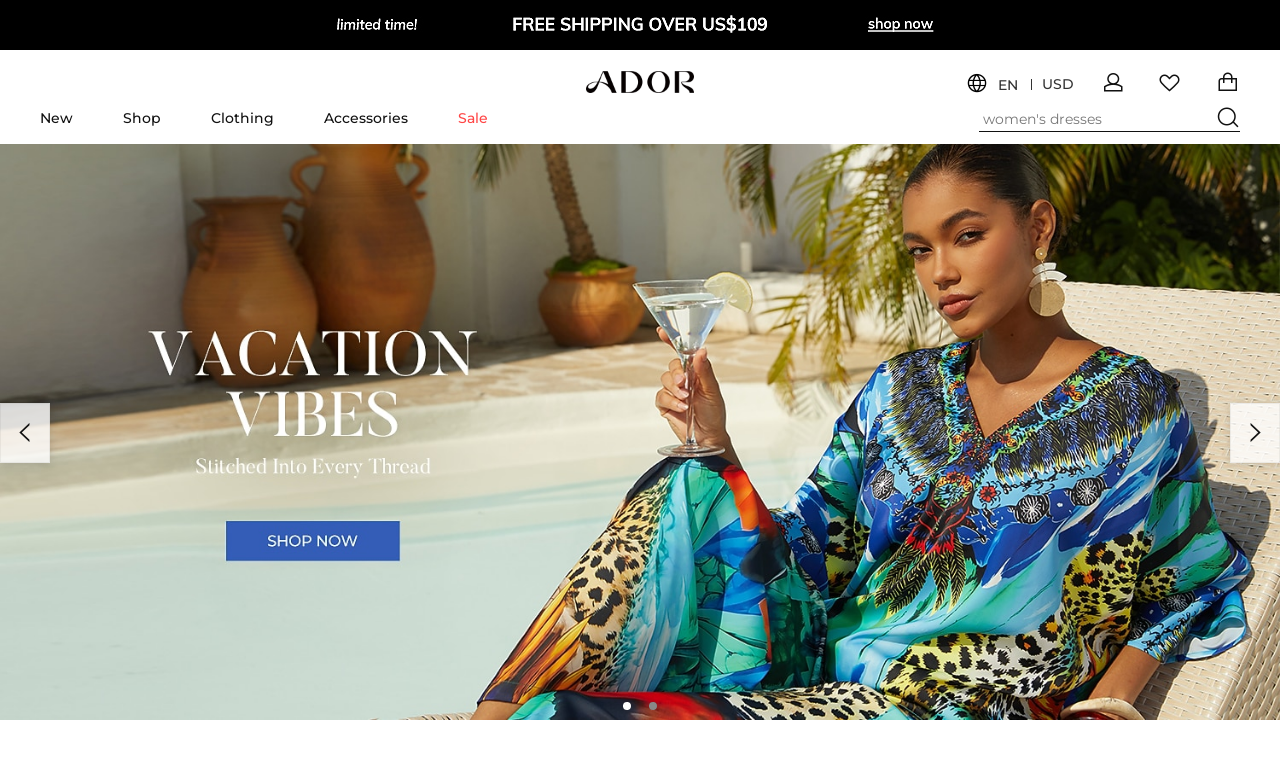

--- FILE ---
content_type: text/html; charset=utf-8
request_url: https://www.ador.com/
body_size: 37028
content:
<!DOCTYPE html>
<html dir="ltr" lang="en">
    <head>
    <title>
        ADOR - Women&#039;s Clothing: Dresses, Blouses, Pants, Swimwear, and all Casual Tropical Vacation Outfits.
    </title>
    <meta name="ROBOTS" content="ALL,max-image-preview:large" />
    <meta http-equiv="Content-Type" content="text/html; charset=utf-8" />
    <meta http-equiv="X-UA-Compatible" content="IE=edge" />
    <meta name="keywords" content="Chic designs, rich with detail. Shop ADOR, where timeless elegance intertwines seamlessly with modern comfort." />
    <meta name="description" content="Chic designs, rich with detail. Shop ADOR, where timeless elegance intertwines seamlessly with modern comfort." />
    <meta name="verify-v1" content="MGkqsolOUHcvvrYVoVFXbv+1Nj4Swp2JzojBZxNFUs4=" />
    <meta name="msvalidate.01" content="1665A7B7572E2999E2E0B6C3BF668693" />
    <meta name="y_key" content="daaadac0cd4a76d8" />
    <meta name="p:domain_verify" content="7216c61b74a5ac22d2e7a905c15ae078"/>
    <meta name="google-site-verification" content="c5BsPwMq1aQMq6rtJ_ugHc2BfwA451KEh7hSLH12-4k" />
    <meta http-equiv="imagetoolbar" content="no" />
    <meta name="author" content="Lightinthebox&trade; Team" />
    <link rel="icon" href="/favicon.png" type="image/png" />
    <link rel="shortcut icon" href="/favicon.png" type="image/png" />
    <meta content="telephone=no" name="format-detection">
    <meta name="viewport" content="width=device-width">
    
    <meta content="black" name="apple-mobile-web-app-status-bar-style">
	<meta name="referrer" content="no-referrer-when-downgrade">
<link rel="preconnect" href="https://li0.rightinthebox.com" crossorigin>
<link rel="preconnect" href="https://ador-cgis.rightinthebox.com" crossorigin>
<link rel="preconnect" href="https://lijc.rightinthebox.com" crossorigin>
    <link rel="canonical" href="https://www.ador.com/" />
    <link rel="alternate" media="only screen and (max-width: 640px)" href="https://m.ador.com" />
    <link rel="alternate" hreflang="en" href="https://www.ador.com/" />
    <link rel="alternate" hreflang="fr" href="https://www.ador.com/fr/" />
    <link rel="alternate" hreflang="es" href="https://www.ador.com/es/" />
    <link rel="alternate" hreflang="de" href="https://www.ador.com/de/" />
    <link rel="alternate" hreflang="it" href="https://www.ador.com/it/" />
    <link rel="alternate" hreflang="pt" href="https://www.ador.com/pt/" />
    <link rel="alternate" hreflang="no" href="https://www.ador.com/no/" />
    <link rel="alternate" hreflang="x-default" href="https://www.ador.com/" />
    
<link rel="stylesheet" type="text/css" href="https://lijc.rightinthebox.com/lightsource/page/litb/ador_index/main_84c4262cdb9997cd.css">
<link rel="stylesheet" type="text/css" href="https://lijc.rightinthebox.com/lightsource/less/theme/default_ff165ac71d780240.css">
<link rel="stylesheet" type="text/css" href="https://lijc.rightinthebox.com/lightsource/less/i18n/en_88eb04844aed0823.css">
        <script type="text/javascript" src="https://lijc.rightinthebox.com/lightsource/js/lib/jquery.min_b6d3ce75c8e77481.js" ></script>
<script type="text/javascript" id='_GlobalConfig_'>
    //cors
    try {
        var hostArr = window.location.host.split('.');
        document.domain = hostArr.length === 2 ? hostArr.join('.') : hostArr.slice(1).join('.');
    } catch (e) {
        console.log(e);
    }
        var litb = {"globalEventId":"3fa8f7d2","website":"ador","baseURL":"https:\/\/www.ador.com\/","gwBaseURL":"https:\/\/www.ador.com\/","paymentUrl":"https:\/\/pw.ador.com\/","resourceURL":"https:\/\/www.ador.com\/resource_4ddd3dd8b17af21b2c3bec6b3c5c97e630fed72c_ador\/dev_v2\/","resouceURL":"https:\/\/www.ador.com\/resource_4ddd3dd8b17af21b2c3bec6b3c5c97e630fed72c_ador\/dev_v2\/","siteWater":"","imageURL":"https:\/\/ador-cgis.rightinthebox.com\/","imagesURL":["https:\/\/ador-cgis0.rightinthebox.com\/","https:\/\/ador-cgis1.rightinthebox.com\/","https:\/\/ador-cgis2.rightinthebox.com\/","https:\/\/ador-cgis3.rightinthebox.com\/","https:\/\/ador-cgis4.rightinthebox.com\/","https:\/\/ador-cgis5.rightinthebox.com\/","https:\/\/ador-cgis6.rightinthebox.com\/","https:\/\/ador-cgis7.rightinthebox.com\/","https:\/\/ador-cgis8.rightinthebox.com\/"],"theme":"default","curDate":"2026/01/17 17:37:40","lan":"en","currency":"USD","ctrPath":"https:\/\/ctrador.rightinthebox.com\/ctr_tracking.php","currSymbol":"$","currency_symbols":"$","smallCents":true,"decimal_places":"2","mainPage":"index","abTestType":"ATest","pageTemplate":"","reward_percent":null,"cutSel":"US","current_country_id":223,"pid":null,"cid":null,"productId":null,"lightsourceURL":"","currencyList":null,"signedIn":false,"recoCountryList":null,"countryList":null,"lightning_sale":"","countryRegionList":null,"fb_flag":null,"fb_review_url":null,"fb_qa_url":null,"uploadServerUrl":"https:\/\/www.ador.com\/card_uploader\/index.php","addImageRootCardLarge":"https:\/\/ador-cgis.rightinthebox.com\/images_litb\/card\/cardLarge\/","addImageRootCardThumb":"https:\/\/ador-cgis.rightinthebox.com\/images_litb\/card\/cardThumb\/","ajaxWidgets":{"ajax_pagelet_footer":{"actionUrl":"https:\/\/www.ador.com\/index.php?main_page=info_check&action=ajax_get_page_footer","method":"GET","template":"<footer class=\"pagelet pagelet-footer\">\n\t<div class=\"widget footer ador-footer\">\n\t\t<div class=\"footer-background\">\n\t\t\t<div class=\"footer-left\">\n\t\t\t\t<div class=\"footer-content\">\n\t\t\t\t\t{{#foot_part}}\n\t\t\t\t\t<div id=\"footer_part_{{id}}\" class=\"foot_part\">\n\t\t\t\t\t\t{{#children}}\n\t\t\t\t\t\t<p class=\"title\">{{title}}<\/p>\n\t\t\t\t\t\t{{#child}}\n\t\t\t\t\t\t\t{{#is_text}}\n\t\t\t\t\t\t\t<p class=\"child-title\">{{text}}<\/p>\n\t\t\t\t\t\t\t{{\/is_text}}\n\t\t\t\t\t\t\t{{^is_text}}\n\t\t\t\t\t\t\t<p class=\"child-title\"><a class=\"part-child\" href=\"{{url}}\">{{text}}<\/a><\/p>\n\t\t\t\t\t\t\t{{\/is_text}}\n\t\t\t\t\t\t{{\/child}}\n\t\t\t\t\t\t{{\/children}}\n\t\t\t\t\t<\/div>\n\t\t\t\t\t{{\/foot_part}}\n\t\t\t\t\t{{#copyright}}\n\t\t\t\t\t\t<div class=\"copyright\">{{{copyright}}}<\/div>\n\t\t\t\t\t{{\/copyright}}\n\t\t\t\t<\/div>\n\t\t\t<\/div>\n\t\t\t<div class=\"footer-right\">\n\t\t\t\t{{#widget_join_our_community}}\n\t\t\t\t\t<dl class=\"join-our-community ctr-track-a ctr-info\" ctr=\"{'area':'footer_sns_share','type':'public'}\">\r\n\t<dt>{{title}}<\/dt>\r\n\t<dd>\r\n\t\t{{#item}}\r\n\t\t\t<a title=\"{{entity}}\" class=\"icon iconfont ctr-track-show litb-icon-{{entity}}{{#new_footer}}-new{{\/new_footer}}\" ctr=\"{'entity':'{{entity}}'}\" rel=\"nofollow\" target=\"_blank\" href=\"{{{href}}}\"><\/a>\r\n\t\t{{\/item}}\r\n\t<\/dd>\r\n<\/dl>\n\t\t\t\t{{\/widget_join_our_community}}\n\t\t\t\t<dl class=\"footer-divider\"><\/dl>\n\t\t\t\t{{#widget_our_newsletters}}\n\t\t\t\t\t<dl class=\"our-newsletters\" data-check=\"{{check_email_address}}\">\n\t<dt>{{title}}<\/dt>\n\t<dd>\n\t\t<input title=\"{{your_email_address}}\" type=\"text\" value=\"{{your_email_address}}\" data-value=\"{{your_email_address}}\" class=\"footer-sub-addr\" name=\"email\"><input class=\"btn-base\" type=\"submit\" value=\"{{subscribe}}\"\/>\n\t<\/dd>\n<\/dl>\n<p class=\"check-message\"><\/p>\n\t\t\t\t{{\/widget_our_newsletters}}\n\t\t\t<\/div>\n\t\t<\/div>\n\t<\/div>\n<\/footer>\n","data":{"page_name":"index","page_prm":null,"category_id":null}}},"prm":{"site":1,"page":1},"sepcification_ga":null,"change_country_new":false,"showDate":null,"site":"ador","header_optimize":1,"new_login_style":1,"currency_property":{"decimal_places":"2","decimal_point":".","thousands_point":",","currency":"USD","currency_symbol":"USD $","currency_origin_symbol":"$"},"channel_params":"vela_device=&vela_is_first_visit=&vela_s=&vela_s_c=&vela_v=&vela_v_c=&vela_w=&vela_w_c=","is_user_first_request":true,"ajax_token":"421d4f7b0d36b445474a4b313dce8e53","countryAreaCodesList":[{"country_id":13,"country_code_iso2":"AU","country_name":"Australia","area_code":"61","display_text":"AU+61"},{"country_id":14,"country_code_iso2":"AT","country_name":"Austria","area_code":"43","display_text":"AT+43"},{"country_id":21,"country_code_iso2":"BE","country_name":"Belgium","area_code":"32","display_text":"BE+32"},{"country_id":38,"country_code_iso2":"CA","country_name":"Canada","area_code":"1","display_text":"CA+1"},{"country_id":56,"country_code_iso2":"CZ","country_name":"Czech Republic","area_code":"420","display_text":"CZ+420"},{"country_id":67,"country_code_iso2":"EE","country_name":"Estonia","area_code":"372","display_text":"EE+372"},{"country_id":72,"country_code_iso2":"FI","country_name":"Finland","area_code":"358","display_text":"FI+358"},{"country_id":73,"country_code_iso2":"FR","country_name":"France","area_code":"33","display_text":"FR+33"},{"country_id":81,"country_code_iso2":"DE","country_name":"Germany","area_code":"49","display_text":"DE+49"},{"country_id":84,"country_code_iso2":"GR","country_name":"Greece","area_code":"30","display_text":"GR+30"},{"country_id":97,"country_code_iso2":"HU","country_name":"Hungary","area_code":"36","display_text":"HU+36"},{"country_id":103,"country_code_iso2":"IE","country_name":"Ireland","area_code":"353","display_text":"IE+353"},{"country_id":104,"country_code_iso2":"IL","country_name":"Israel","area_code":"972","display_text":"IL+972"},{"country_id":105,"country_code_iso2":"IT","country_name":"Italy","area_code":"39","display_text":"IT+39"},{"country_id":138,"country_code_iso2":"MX","country_name":"Mexico","area_code":"52","display_text":"MX+52"},{"country_id":150,"country_code_iso2":"NL","country_name":"Netherlands","area_code":"31","display_text":"NL+31"},{"country_id":153,"country_code_iso2":"NZ","country_name":"New Zealand","area_code":"64","display_text":"NZ+64"},{"country_id":160,"country_code_iso2":"NO","country_name":"Norway","area_code":"47","display_text":"NO+47"},{"country_id":170,"country_code_iso2":"PL","country_name":"Poland","area_code":"48","display_text":"PL+48"},{"country_id":171,"country_code_iso2":"PT","country_name":"Portugal","area_code":"351","display_text":"PT+351"},{"country_id":175,"country_code_iso2":"RO","country_name":"Romania","area_code":"40","display_text":"RO+40"},{"country_id":195,"country_code_iso2":"ES","country_name":"Spain","area_code":"34","display_text":"ES+34"},{"country_id":203,"country_code_iso2":"SE","country_name":"Sweden","area_code":"46","display_text":"SE+46"},{"country_id":204,"country_code_iso2":"CH","country_name":"Switzerland","area_code":"41","display_text":"CH+41"},{"country_id":222,"country_code_iso2":"GB","country_name":"United Kingdom","area_code":"44","display_text":"GB+44"},{"country_id":223,"country_code_iso2":"US","country_name":"United States","area_code":"1","display_text":"US+1"}],"ctr":{"country":"US","currency":"USD","ti":"dev_v2"},"size_unit":"inch"};
        litb.startTime = (new Date()).getTime();
        //eur site set baseUrl
        litb.baseURL = 'https://' + window.location.host + '/';
    $.each(['abbr','aside','details','footer','header','section','hgroup','nav','summary','main'],function(i,el){
        document.createElement(el);
    });

    window.reportedFeature = [];
    $.widgetAjax = function( widgetName, function_before,function_after,fuction_pack_data, error_function_cb){
        try{
            if(!$.isEmptyObject(litb.ajaxWidgets) && !$.isEmptyObject(litb.ajaxWidgets[widgetName])) {
                var ajaxData = litb.ajaxWidgets[widgetName];
                if (!$.isEmptyObject(ajaxData)) {
                    var params = {};
                    var extend_params = function_before();
                    if(!$.isEmptyObject(ajaxData.data)){
                        params = $.extend(true, ajaxData.data, extend_params);
                    } else {
                        params = extend_params;
                    }
                    //default method is GET
                    var ajaxMethod = 'GET';
                    if(ajaxData.method && '' != ajaxData.method ) {
                        ajaxMethod = ajaxData.method;
                    }
                    $.ajax({
                        url:ajaxData.actionUrl,
                        data:params,
                        method:ajaxMethod,
                        dataType:'json',
                        success: function(data) {
                            if(data.result == 'success' && data.info != '') {
                                var widget = $('#'+ widgetName);
                                if(typeof data.info=='object'&&!Array.isArray(data.info)){
                                    data.info.is_new_open_link='1'?true:false;
								}
                                // ga上报
                                if(data.ga_send_info) {
                                    var featureList = data.ga_send_info.feature_list;
                                    var reAssembledFeature = [];
                                    for (var i in featureList) {
                                        if(window.reportedFeature.indexOf(featureList[i]) > -1){
                                            continue;
                                        }
                                        reAssembledFeature.push(featureList[i]);
                                        window.reportedFeature.push(featureList[i]);
                                    }
                                    if (reAssembledFeature.length > 0) {
                                        var featureString = reAssembledFeature.join('_');
                                        window.dataLayer.push({
                                            event: 'GA_CUSTOM_EVENT',
                                            eventAction: data.ga_send_info.event_action,
                                            eventCategory: featureString,
                                            eventValue: '',
                                            eventLabel: 'from gtm'
                                        });
                                    }
                                }
                                // 优化单品页的模板渲染
                                if(data.info){
                                    var rendered = '';
                                    if(fuction_pack_data){
                                        data=fuction_pack_data(data);
                                    }
                                    if(data){
                                        var template = data.template ? data.template : ajaxData.template;
                                        rendered = Mustache.render(template, data.info);
                                        widget.removeClass('hide');
                                        widget.html('');
                                        widget.html(rendered);
                                    }
                                }
                                function_after.call();
                            } else if(data.result == 'error') {
                                function_after.call();
                            } else {
                                error_function_cb && error_function_cb(data);
                                throw 'get data from zeus failed';
                            }
                        }
                    });
                }
            } else {
                if (!$.isEmptyObject(ajaxData)) {
                    function_after.call();
                }
            }
        }catch(err){
            if(window.console && window.console.error){
                window.console.error(err.name + ':' + err.message);
            }
        }
    }
    $.sandbox = function(func){
        try{
            func.call(); 
        }catch(err){
            if(window.console && window.console.error){
                window.console.error(err.name + ':' + err.message);
            }
        }
        // func.call(); 
    };
    $.imgOnError = function(img){
        img = $(img);
        img.unbind("error");

        var base = litb.resourceURL || litb.resouceURL; //old is `resouceURL`!
        var imgPrefix = litb.website == 'ouku' ? 'ouku_' : '';
		if(Math.round(img.width()/img.height()) === 1){
			img.attr("src", base + 'base-images/' + imgPrefix + '300x300.png');
		}else{
			img.attr("src", base + 'base-images/' + imgPrefix + '185x300.png');
		}
    }
    $(window).on('image-load-fail', function(e, data){
        var el = data.el;        
        if(el){
            $.imgOnError(el);
        }
    });
    $.fn.prmListener = function(options){
        var el = $(this);
        if(!litb.prm["page"]||el.attr('href').indexOf('prm')!=-1||!el.parents('.prm').data('prm')) return;
        var options = $.extend({
                'prm' : litb.prm["site"] + '.' + litb.prm["page"]   + '.' + el.parents('.prm').data('prm') + '.'+options.index
            },
            options
        );
        if(el.attr('href').indexOf('?')!=-1){
            el.attr('href',(el.attr('href')+'&prm='+options.prm));
        }else{
            el.attr('href',(el.attr('href')+'?prm='+options.prm));
        }
    };
    $.fn.prmfloorListener = function(options){
        var elm;
        if($(this).find('a').length > 0){
            elm = $(this).find('a');
        }else{
            elm = $(this);
        }
        if(!litb.prm["page"]) return;
        var options = $.extend({
                    'parent_parameter':'',
                    'prm' : litb.prm["site"] + '.' + litb.prm["page"]   + '.' + options.parent_parameter + '.'+options.index
                },
                options
        );
        if(elm.attr('href').indexOf('prm')!=-1){
            elm.attr('href',elm.attr('href').replace(/(\?|#)[^"]*/g,'?prm='+options.prm));
        }else{
            if(elm.attr('href').indexOf('?')!=-1){
                elm.attr('href',elm.attr('href')+'&prm='+options.prm);
            }else{
                elm.attr('href',elm.attr('href')+'?prm='+options.prm);
            }
        }
    };
    //litb.baseURL = "http://www.miniinthebox.com/";
</script>
    <!-- Google Analytics -->
    <!-- Google Tag Manager -->
    <script>
        (function(w, d, s, l, i) {
            w[l] = w[l] || [];
            w[l].push({
                'gtm.start': new Date().getTime(),
                event: 'gtm.js'
            });
            var f = d.getElementsByTagName(s)[0],
                j = d.createElement(s),
                dl = l != 'dataLayer' ? '&l=' + l : '';
            j.async = true;
            j.src =
                'https://www.googletagmanager.com/gtm.js?id=' + i + dl;
            f.parentNode.insertBefore(j, f);
        })(window, document, 'script', 'dataLayer', 'GTM-TDPGQPB');
    </script>
    <!-- End Google Tag Manager -->
            <script>
        window.dataLayer = window.dataLayer || [];
        window.ecommerce_detail = {};
        window.ecommerce_impressions = [];
        window.ecommerce_promotions = [];
        window.initDataLayerData = {
            'global_event_id': '3fa8f7d2',
            'use_gtm_channels': 'facebook,googleads,pinterest,tradetracker,admitad,rtbhouse,snapchat,tiktok,Commission_junction',
            'aff_channel_name': '',
            'country_iso2': 'US',
            'country': '223',
            'currency': 'USD',
            'customer_id': '',
            'md5_customer_id': '0',
            'language': 'en',
                        'platform': 'desktop',
            'litb_cust': '',
            'litb_merchant': '140',
            'is_aff_landing_page': 0,
            'md5_email': '',
            'email': '',
            'optimonk_install': 0,
            'allow_common_channels': 'all',
            'Test_Type': 'ATest',
            'site_name': 'ador',
            'user_type': 'unregistered',
            'ppv': '0',
            'vTimes': '1',
            'vHour': '17',
            'version': '26.1.1',
            '_fbp' : '',
            '_fbc' : '',
                        'criteo_account': '3003',
            'criteo_currency': 'USD',
                        'is_facebook_forbidden': false,
            'is_rtb_forbidden': false,
            'is_other_forbidden': false,
        };
        function gtag(){dataLayer.push(arguments);}
            </script>
            <script>
            window.dataLayer = dataLayer || [];
            window.dataLayer.push({
                'automl': {
                    'eventType': 'home-page-view',
                }
            });
        </script>
        <script>
            window.initDataLayerData.show_page = 'homepage';
            window.dataLayer.push(window.initDataLayerData);
        </script>
    
<!-- Mgid Sensor -->
<!--<script type="text/javascript"> (function() { var d = document, w = window; w.MgSensorData = w.MgSensorData || []; w.MgSensorData.push({ cid:485397, lng:"us", nosafari:true, project: "a.mgid.com" }); var l = "a.mgid.com"; var n = d.getElementsByTagName("script")[0]; var s = d.createElement("script"); s.type = "text/javascript"; s.async = true; var dt = !Date.now?new Date().valueOf():Date.now(); s.src = "//" + l + "/mgsensor.js?d=" + dt; n.parentNode.insertBefore(s, n); })();
</script>-->
<!-- /Mgid Sensor -->

<!--Tiktok老版pixel跟踪代码-->
<!--    <script defer>-->
<!--        (function() {-->
<!--            var ta = document.createElement('script');-->
<!--            ta.type = 'text/javascript';-->
<!--            ta.async = true;-->
<!--            ta.src = document.location.protocol + '//' + 'static.bytedance.com/pixel/sdk.js?sdkid=BPNI9F1478MODR6VQDFG';-->
<!--            var s = document.getElementsByTagName('script')[0];-->
<!--            s.parentNode.insertBefore(ta, s);-->
<!--        })();-->
<!--    </script>-->
<!--Tiktok老版pixel跟踪代码-->

<script async src="https://www.googletagmanager.com/gtag/js?id=UA-125622244-24"></script>
<script>
    var ga_send_contents = {"send_to":"UA-125622244-24","dimension108":"ATest","dimension107":"26.1.1"};
    var dimension_custom_map = {"Num_Orders":"dimension1","Buyer_Type":"dimension2","Cat_Path":"dimension4","AB_Test_Type":"dimension6","Category_Level_1":"dimension7","Category_Level_2":"dimension8","Category_Level_3":"dimension9","Category_Level_4":"dimension10","cart_id":"dimension11","Test_Type":"dimension108","Version":"dimension107"};
    var customer_id = 0;
    ga_send_contents[dimension_custom_map['AB_Test_Type']] = String(litb.abTestType).substring(0, 1);
    window.dataLayer = window.dataLayer || [];
    //function gtag() {
    //    dataLayer.push(arguments);
    //}
    //gtag('set', 'linker', {
    //    'domains': ['miniinthebox.com', 'lightinthebox.com'],
    //    'decorate_forms': true
    //});
    //gtag('js', new Date());
    //var ga_config = {
    //    'send_page_view': false,
    //    'anonymize_ip': true
    //};
    //if (customer_id) ga_config['user_id'] = customer_id;
    //gtag('config', '//', ga_config);
    
    // https://developers.google.com/analytics/devguides/collection/analyticsjs/pages?hl=en
    // email地址不提交给ga
    function getCurrentPageURL() {
        return decodeURIComponent(window.location.href);
    }

    function getRidOfEmail(pageUrl) {
        //var pageUrl = pageUrl.replace(/[a-z0-9]+[a-z0-9_\.\'\-]*@[a-z0-9]+[a-z0-9\.\-]*\.(([a-z]{2,6})|([0-9]{1,3}))/i,"");
        //VELA-14200
        var pageUrl = pageUrl.replace(/[^\/\?\=]+@[^\/\&\?]+/i, "********");
        return pageUrl;
    }
    var pageUrl = getCurrentPageURL();
    pageUrl = getRidOfEmail(pageUrl);
    //品类页和单品页添加top_category参数 vela-14279
    if (pageUrl.indexOf('?') > 0) { //有问号的情况
        ga_send_contents['page_location'] = pageUrl + '';
    } else {
        ga_send_contents['page_location'] = pageUrl + '';
    }
    // gtag('event', 'page_view', ga_send_contents);

        </script>
<!-- End Google Analytics -->

<!--Snapchat Pixels-->
<!--Snapchat Pixels-->
    
    <script type="application/ld+json" >
        {
            "@context": "https://schema.org",
            "@type": "WebSite",
            "name": "Ador.com",
            "url": "https://www.ador.com/",
            "potentialAction": {
            "@type": "SearchAction",
                "target": 
                {"@type":"EntryPoint",
                "urlTemplate":"https://www.ador.com/index.php?main_page=advanced_search_result&inc_subcat=1&search_in_description=0&litb_from=website_search&keyword={srch_str}"
                },
                "query-input": "required name=srch_str"
            }
        }
     </script>
     
        <style type="text/css">
    .prod-i-c-s dt a{font-size:13px!important;}
</style>
</head>
    <body data-id="index" class="index-page page-style-provere index-page-new arial-font-family">
            
<!-- Google Tag Manager (noscript) -->
<noscript><iframe src="https://www.googletagmanager.com/ns.html?id=GTM-NRF8JJS"
height="0" width="0" style="display:none;visibility:hidden"></iframe></noscript>
<!-- End Google Tag Manager (noscript) -->
		
<div id="top-banner" class="widget min-widih-992 top-banner-992 back-to-top-banner prm" data-prm="19">
		<div class="ctr-track-a ctr-track-show ctr-info ctrTrackA ctrTrackShow ctrInfo" ctr="{area:'ad_postion_107',entity:'global_image',ad_type:'public'}"><div style='text-align:center; position: relative; background-color:#000000;'><div style='position: relative;width:992px;margin:0 auto;'><a target="_self" target="_blank" data-pid="107" data-pname="Global+Top+Ad" data-creative_name="adorpc+top+banner" data-creative_slot="new_user" href='https://www.ador.com/c/women-s-clothing_1180' ><img src='https://litb-cgis.rightinthebox.com/imagegy/202101/7951fb5e3aad458ea70ef9c67ca9cad8pc_1.jpg' width='992px'  height='50px' /></a></div></div></div>
		<style>.height-28{height:auto;}</style>
</div>
        <header class="container-header  " id="header">
                <script type="text/javascript" src="https://lijc.rightinthebox.com/resource_4ddd3dd8b17af21b2c3bec6b3c5c97e630fed72c_ador//dev_v2/jscript_global_en.js"></script><!-- widget-uni-header_litb -->

<!-- widget-uni-header_litb -->

<style>
    .uniHeaderCont .btn-group .dropdown-toggle .caret, .w-footer-selector .btn-group .dropdown-toggle .caret {
        opacity: 1;
        margin: 5px 0 0 3px;
    }
    * + html .curCountry .yourCurrency {
        padding: 0 0 0 22px;
    }
</style>
<style>
    @font-face {font-family: "iconfont";
        src: url('https://lijc.rightinthebox.com/resource_4ddd3dd8b17af21b2c3bec6b3c5c97e630fed72c_ador//dev_v2/fonts/iconfont/iconfont.eot?t=1267375'); /* IE9 */
        src: url('https://lijc.rightinthebox.com/resource_4ddd3dd8b17af21b2c3bec6b3c5c97e630fed72c_ador//dev_v2/fonts/iconfont/iconfont.eot?t=1267375') format('embedded-opentype'), /* IE6-IE8 */
        url('https://lijc.rightinthebox.com/resource_4ddd3dd8b17af21b2c3bec6b3c5c97e630fed72c_ador//dev_v2/fonts/iconfont/iconfont.woff?t=1267375') format('woff'),
        url('https://lijc.rightinthebox.com/resource_4ddd3dd8b17af21b2c3bec6b3c5c97e630fed72c_ador//dev_v2/fonts/iconfont/iconfont.ttf?t=1267375') format('truetype'), /* chrome, firefox, opera, Safari, Android, iOS 4.2+ */
        url('https://lijc.rightinthebox.com/resource_4ddd3dd8b17af21b2c3bec6b3c5c97e630fed72c_ador//dev_v2/fonts/iconfont/iconfont.svg?t=1267375#iconfont') format('svg'); /* iOS 4.1- */
    }
    @font-face {
        font-family: "Montserrat";
        src: url('https://lijc.rightinthebox.com/resource_4ddd3dd8b17af21b2c3bec6b3c5c97e630fed72c_ador//dev_v2/fonts/Montserrat.ttf?t=1267375') format('truetype') /* chrome, firefox, opera, Safari, Android, iOS 4.2+ */
    }
    @font-face {
        font-family: "Montserrat-Bold";
        src: url('https://lijc.rightinthebox.com/resource_4ddd3dd8b17af21b2c3bec6b3c5c97e630fed72c_ador//dev_v2/fonts/Montserrat-Bold.ttf?t=1267375') format('truetype') /* chrome, firefox, opera, Safari, Android, iOS 4.2+ */
    }

    *{
        font-family: "Montserrat" !important;
    }

    .montserrat-bold{
        font-family: "Montserrat-Bold" !important;
    }

    .iconfont,[class^="iconfont-"], [class*=" iconfont-"] {
        font-family: "iconfont" !important;
        font-size: 16px;
        font-style: normal;
        -webkit-font-smoothing: antialiased;
        -moz-osx-font-smoothing: grayscale;
    }

    body {
        -webkit-font-smoothing: antialiased;
        -moz-osx-font-smoothing: grayscale;
    }

    .new-pagelet-footer .footer-partners.new-payment-icon .payment-icon {
        background: url(https://lijc.rightinthebox.com/resource_4ddd3dd8b17af21b2c3bec6b3c5c97e630fed72c_ador//dev_v2/css/new_footer_2020/new_footer_payement_logo.png) no-repeat;
    }
    .litb-icon-flag {
        width: 16px;
        height: 13px;
        margin: 2px 3px 0 2px;
        vertical-align: -2px;
        background-image: url(https://lijc.rightinthebox.com/resource_4ddd3dd8b17af21b2c3bec6b3c5c97e630fed72c_ador//dev_v2/base-images/flag.png);
        background-repeat: no-repeat;
        display: inline-block;
        float:none;
    }
    .new-header-style .h-r-b-c > dd .cart-empty-icon {
        width: 79px;
        height: 63px;
        display: block;
        background: url(https://lijc.rightinthebox.com/resource_4ddd3dd8b17af21b2c3bec6b3c5c97e630fed72c_ador//dev_v2/base-images/header_empty_cart/cart_empty_ador.png) no-repeat 50% 50%;
        background-size: 79px 63px;
        margin: 0 auto 20px;
    }
    .new-header-style .h-r-b-c > dd .cart-empty-icon.litb {
        background-image: url(https://lijc.rightinthebox.com/resource_4ddd3dd8b17af21b2c3bec6b3c5c97e630fed72c_ador//dev_v2/base-images/header_empty_cart/cart_empty_litb.png);
    }
    .new-header-style .h-r-b-c > dd .cart-empty-icon.ouku {
        background-image: url(https://lijc.rightinthebox.com/resource_4ddd3dd8b17af21b2c3bec6b3c5c97e630fed72c_ador//dev_v2/base-images/header_empty_cart/cart_empty_ouku.png);
        background-size: 100% 100%;
        height: 90px;
        width: 86px;
    }
    .nav-cross-shop-new .nav-selectors .nav-cart-desc#navCartInfoNote  .cart-empty-icon{
        width: 79px;
        height: 79px;
        display: block;
        background-image: url(https://lijc.rightinthebox.com/resource_4ddd3dd8b17af21b2c3bec6b3c5c97e630fed72c_ador//dev_v2/base-images/header_empty_cart/cart_empty_ador.png);
        background-size: 79px 79px;
        margin: 0 auto 20px;
    }
    /* .dropdown-menu .litb-icon-search{
        background: none;
    }
    .dropdown-menu .litb-icon-search::before{
        content: "\e729";
    } */
    .litb-icon-litb-qr-code, .litb-icon-litb-qr-code-mini {background: url(https://lijc.rightinthebox.com/resource_4ddd3dd8b17af21b2c3bec6b3c5c97e630fed72c_ador//dev_v2/themes/default/images/qr_down_new.png) 0 0 no-repeat;}
</style>
<link rel="stylesheet" type="text/css" href="https://lijc.rightinthebox.com/resource_4ddd3dd8b17af21b2c3bec6b3c5c97e630fed72c_ador//header/header_ador_allinone.css"><div class="new-header-style header-optimize lastest-header-container header-home header-1190">
    <div class="ador-header-container ">
    <div class="pagelet nav-header-ador">

<div class="widget nav-cross-shop-new">
<div class="ador-logo">
<h1>
    <a href="https://www.ador.com/" title="Ador.com">
        <img src="https://ador-cgis.rightinthebox.com/images/dfp/fs-images/2024/0b7d55c5dcf3c9360485cde81e0b7523.jpg"  alt="Ador.com">
    </a>
</h1>
<ul class="nav-selectors simple_header right-nav">
        <li class="global-settings">
            <ul>
                <li class="gloabl-icon">
                    <span class="iconfont-global"></span>
                </li>
                <li class="nav-language">
                    <span>EN</span>
                    <span class="split-line"></span>
                </li>
                <li>
                    <dl class="ador-country-currency">
                        <dt>
                            <a class="a-cy-cy ctr-info ctr-track-a" ctr="{'area':'country'}" data-abbr="us">USD</a>
                        </dt>
                        <dd>
                            <div class="top"></div>
                            <div class="top-bg"></div>
                            <h4>Ship to:</h4>
                            <div class="widget country-selector helv-11  ctr-info" ctr="{'area':'country'}">
                                <a class="btn btn-mini dropdown-toggle countrytoggleclass"  data-toggle="dropdown" href="">
                                    <em class="litb-icon-flag us"></em>
                                    <span class="curCountry" data-abbr="us" data-dabbr="us" data-country-name="United States">United States</span>
                                    <span class="caret"></span>
                                </a>
                                <div class="dropdown-menu" role="menu" aria-labelledby="dLabel">
                                    <div class="filter-input"><em class="litb-icon-search iconfont-search"></em><input type="text" title="select country"/></div>
                                    <div class="country-list">
                                        <ul class="reco-country-list">
                                        </ul>
                                        <ul class="divider-wrap"><li class="divider"></li></ul>
                                        <ul class="full-country-list">
                                        </ul>
                                    </div>
                                    <div class="no-result"></div>
                                </div>
                            </div>
                            <h4>Currency:</h4>
                            <dl class="widget ador-i-c-s">
                                <dt>
                                    <a href="javascript:void(0)" data-cur="USD" rel="nofollow"><span class="symbols">$</span>USD<span class="caret"></span></a>
                                </dt>
                                <dd>
                                    <ul class="ctr-track-a">
                                        <li><a rel="nofollow" ctr="{'change_to_currency':'USD'}" href="javascript:void(0)" data-cur="USD"><span class="symbols">$</span>USD</a></li>
                                        <li><a rel="nofollow" ctr="{'change_to_currency':'EUR'}" href="javascript:void(0)" data-cur="EUR"><span class="symbols">€</span>EUR</a></li>
                                        <li><a rel="nofollow" ctr="{'change_to_currency':'GBP'}" href="javascript:void(0)" data-cur="GBP"><span class="symbols">£</span>GBP</a></li>
                                        <li><a rel="nofollow" ctr="{'change_to_currency':'CAD'}" href="javascript:void(0)" data-cur="CAD"><span class="symbols">$</span>CAD</a></li>
                                        <li><a rel="nofollow" ctr="{'change_to_currency':'AUD'}" href="javascript:void(0)" data-cur="AUD"><span class="symbols">$</span>AUD</a></li>
                                        <li><a rel="nofollow" ctr="{'change_to_currency':'CHF'}" href="javascript:void(0)" data-cur="CHF"><span class="symbols">₣</span>CHF</a></li>
                                        <li><a rel="nofollow" ctr="{'change_to_currency':'NOK'}" href="javascript:void(0)" data-cur="NOK"><span class="symbols">kr.</span>NOK</a></li>
                                        <li><a rel="nofollow" ctr="{'change_to_currency':'SEK'}" href="javascript:void(0)" data-cur="SEK"><span class="symbols">Kr.</span>SEK</a></li>
                                        <li><a rel="nofollow" ctr="{'change_to_currency':'CZK'}" href="javascript:void(0)" data-cur="CZK"><span class="symbols">Kč</span>CZK</a></li>
                                        <li><a rel="nofollow" ctr="{'change_to_currency':'PLN'}" href="javascript:void(0)" data-cur="PLN"><span class="symbols">zł</span>PLN</a></li>
                                        <li><a rel="nofollow" ctr="{'change_to_currency':'NZD'}" href="javascript:void(0)" data-cur="NZD"><span class="symbols">$</span>NZD</a></li>
                                        <li><a rel="nofollow" ctr="{'change_to_currency':'HUF'}" href="javascript:void(0)" data-cur="HUF"><span class="symbols">Ft</span>HUF</a></li>
                                        <li><a rel="nofollow" ctr="{'change_to_currency':'RON'}" href="javascript:void(0)" data-cur="RON"><span class="symbols">lei</span>RON</a></li>
                                        <li><a rel="nofollow" ctr="{'change_to_currency':'ILS'}" href="javascript:void(0)" data-cur="ILS"><span class="symbols">₪</span>ILS</a></li>
                                        <li><a rel="nofollow" ctr="{'change_to_currency':'MXN'}" href="javascript:void(0)" data-cur="MXN"><span class="symbols">$</span>MXN</a></li>
                                    </ul>
                                </dd>
                            </dl>
                            <h4>Language:</h4>
                            <dl class="widget ador-header-language">
                                <dt>
                                    <a href="javascript:void(0)" rel="nofollow">English<span class="caret"></span></a>
                                </dt>
                                <dd>
                                    <ul class="ctr-track-a">
                                        <li><a rel="nofollow" href="javascript:void(0)" data-lang="en">English</a></li>
                                        <li><a rel="nofollow" href="javascript:void(0)" data-lang="fr">Français</a></li>
                                        <li><a rel="nofollow" href="javascript:void(0)" data-lang="es">Español</a></li>
                                        <li><a rel="nofollow" href="javascript:void(0)" data-lang="de">Deutsch</a></li>
                                        <li><a rel="nofollow" href="javascript:void(0)" data-lang="it">Italiano</a></li>
                                        <li><a rel="nofollow" href="javascript:void(0)" data-lang="pt">Português</a></li>
                                        <li><a rel="nofollow" href="javascript:void(0)" data-lang="no">Norsk</a></li>
                                    </ul>
                                </dd>
                            </dl>
                            <div class="save">Save</div>
                        </dd>
                    </dl>
                </li>
            </ul>
        </li>
            <li class="new-account-entrance">
                <dl>
                    <dt>
                        <a class="sign" rel="nofollow" href="https://www.ador.com/index.php?main_page=account">
                            <span class="header-icon iconfont-account"></span>
                        </a>
                    </dt>
                    <dd class="account">
                        <div class="top"></div>
                        <div class="top-bg"></div>
                        <div class="unsign-btns-wrap">
                            <p class="welcome-title">Welcome to Ador</p>
                            <p class="unsign-btns-inner-new">
                                <a data-href="https://www.ador.com/index.php?main_page=login&amp;targetUrl=https%3A%2F%2Fwww.ador.com%2F" class="unsign-btns register">Register</a>
                                <a data-href="https://www.ador.com/index.php?main_page=login&amp;targetUrl=https%3A%2F%2Fwww.ador.com%2F" class="unsign-btns login">Sign In</a>
                            </p>
                        </div>
                        <!---->
                        <ul>
                            <li><a  rel="nofollow" href="https://www.ador.com/index.php?main_page=login&amp;src=mainLoginLink&amp;targetUrl=https%3A%2F%2Fwww.ador.com%2Findex.php%3Fmain_page%3Daccount">My Orders</a></li>
                            <li><a  rel="nofollow" href="https://www.ador.com/index.php?main_page=login&amp;src=mainLoginLink&amp;targetUrl=https%3A%2F%2Fwww.ador.com%2Findex.php%3Fmain_page%3Dwish_list">My Favorites</a></li>
                            <li><a  rel="nofollow" href="https://www.ador.com/index.php?main_page=login&amp;src=mainLoginLink&amp;targetUrl=https%3A%2F%2Fwww.ador.com%2Findex.php%3Fmain_page%3Dticket_center">Service Record</a></li>
                            <li><a class="care" rel="nofollow" href="https://www.ador.com/index.php?main_page=login&amp;src=mainLoginLink&amp;targetUrl=https%3A%2F%2Fwww.ador.com%2Fnewv%2Fuser%2Frewards_credit">My Rewards &amp; Credit</a></li>
                            <li><a class="care" rel="nofollow" href="https://www.ador.com/index.php?main_page=login&amp;src=mainLoginLink&amp;targetUrl=https%3A%2F%2Fwww.ador.com%2Findex.php%3Fmain_page%3Dcoupon_list">My Coupons</a></li>
                        </ul>
                    </dd>
                </dl>
            </li>
        <li>
            <div class="nav-favs nav-menu" id="nav-favs">
                <a title="my favorites" href="https://www.ador.com/index.php?main_page=login&src=mainLoginLink&targetUrl=https%3A%2F%2Fwww.ador.com%2Findex.php%3Fmain_page%3Dwish_list" class="ctr-track ctr-track-show" ctr="{'area':'nav_bar','entity':'my_fav','type':'public'}">
                    <em class="litb-icon-heart-big">
                            <span class="header-icon iconfont-like"></span>

                    </em>
                </a>
            </div>
        </li>
        <li>
            <dl class="nav-cart nav-c-w-l nav-menu" id="">
                <dt id="nav-cart-content">
                    <a  ref="nofollow" href="https://www.ador.com/index.php?main_page=shopping_cart">
                        <span>
                            <span class="header-icon iconfont-cart"></span>
                            <em class="litb-icon-shopping-black hide" id="navCartCount"><span class="navCartCount">0</span></em>
                        </span>
                    </a>
                </dt>
                <dd id="navCartInfoNote" class="nav-cart-desc hover-bg" data-empty="Your shopping bag is empty.">
                    <div class="top"></div>
                    <div class="top-bg"></div>
                    <div class="note-text">Your shopping bag is empty.</div>
                </dd>
                <dd id="navCQE" class="nav-cart-desc hover-bg">
                    <div class="top"></div>
                    <div class="top-bg"></div>
                    <div id="navCartMoreItems" class="nav-cart-more-items montserrat-bold"><em></em>&nbsp;more items in the cart...</div>
                    <div id="navCartProductList"></div>
                    <div class="nav-cart-bottom clearfix">
                        <p class="nav-cart-total montserrat-bold">Cart Total:&nbsp;<strong class="price montserrat-bold" id="navCartTotal"></strong>
                        </p>
                        <div>
                            <a title="VIEW BAG" class="nav-cart-view montserrat-bold" rel="nofollow" href="https://www.ador.com/index.php?main_page=shopping_cart">VIEW BAG</a>
                            <a title="CHECKOUT" rel="nofollow" href="#" class="btn btn-default btn-small montserrat-bold login-from-float process-checkout-btn">CHECKOUT</a>
                        </div>
                    </div>
                </dd>
            </dl>
        </li>
</ul>
    <form action="https://www.ador.com/index.php?main_page=advanced_search_result&inc_subcat=1&search_in_description=0" method="get" target="_parent" class="ador-search-form" id="">
        <input type="hidden" name="main_page" value="advanced_search_result">
        <input type="hidden" name="inc_subcat" value="1">
        <input type="hidden" name="search_in_description" value="0">
        <input type="hidden" name="prm" id="prm" value="">
        <input title="women&#039;s dresses" class="search-input ctr-track ctr-track-show" ctr="{'area':'searcharea'}" type="search" name="keyword" dvalue="women&#039;s dresses" value="women&#039;s dresses" tabindex="1" id="keywords" qs_url="https://www.ador.com/index.php?main_page=advanced_search_result&inc_subcat=1&search_in_description=0" autocomplete="off" lang="en"><button  title="click to search" class="search-button-new ctr-track ctr-track-show" ctr="{'area':'searchbtn_navsp'}" type="submit"><span class="litb-icon-search-small iconfont-search"></span></button>
        <div class="recent-search-dropdown" data-clear="Clear">
            <h3 class="recent-search-head"><span class="recent-search-title montserrat-bold">Recent Searches</span><span class="clear-all-ls">Clear All</span></h3>
            <ul class="recent-search-list"></ul>
            <h3 class="search-hotword-head"><span class="search-hotword-title montserrat-bold">Hot Searchs</span></h3>
            <ul class="search-hotword-list">
                <li class="show-red iconfont "><b></b><a href="https://www.ador.com/index.php?main_page=advanced_search_result&amp;inc_subcat=1&amp;search_in_description=0&amp;keyword=casual+maxi+dress" class="h-r-s-txt">casual maxi dress</a></li>
                <li class="show-red iconfont "><b></b><a href="https://www.ador.com/index.php?main_page=advanced_search_result&amp;inc_subcat=1&amp;search_in_description=0&amp;keyword=vacation+outfits" class="h-r-s-txt">vacation outfits</a></li>
                <li class="show-red iconfont "><b></b><a href="https://www.ador.com/index.php?main_page=advanced_search_result&amp;inc_subcat=1&amp;search_in_description=0&amp;keyword=maxi+dresses" class="h-r-s-txt">maxi dresses</a></li>
                <li class="show-red iconfont "><b></b><a href="https://www.ador.com/index.php?main_page=advanced_search_result&amp;inc_subcat=1&amp;search_in_description=0&amp;keyword=chiffon+blouse" class="h-r-s-txt">chiffon blouse</a></li>
                <li class="show-red iconfont "><b></b><a href="https://www.ador.com/index.php?main_page=advanced_search_result&amp;inc_subcat=1&amp;search_in_description=0&amp;keyword=wide+leg+pants" class="h-r-s-txt">wide leg pants</a></li>
                <li class="show-red iconfont "><b></b><a href="https://www.ador.com/index.php?main_page=advanced_search_result&amp;inc_subcat=1&amp;search_in_description=0&amp;keyword=print+dress" class="h-r-s-txt">print dress</a></li>
                <li class="show-red iconfont "><b></b><a href="https://www.ador.com/index.php?main_page=advanced_search_result&amp;inc_subcat=1&amp;search_in_description=0&amp;keyword=chiffon+wide+leg+pants" class="h-r-s-txt">chiffon wide leg pants</a></li>
                <li class="show-red iconfont "><b></b><a href="https://www.ador.com/index.php?main_page=advanced_search_result&amp;inc_subcat=1&amp;search_in_description=0&amp;keyword=vacation+wedding+guest" class="h-r-s-txt">vacation wedding guest</a></li>
                <li class="show-red iconfont "><b></b><a href="https://www.ador.com/index.php?main_page=advanced_search_result&amp;inc_subcat=1&amp;search_in_description=0&amp;keyword=satin+dress" class="h-r-s-txt">satin dress</a></li>
                <li class="show-red iconfont "><b></b><a href="https://www.ador.com/index.php?main_page=advanced_search_result&amp;inc_subcat=1&amp;search_in_description=0&amp;keyword=chiffon" class="h-r-s-txt">chiffon</a></li>
                <li class="show-red iconfont "><b></b><a href="https://www.ador.com/index.php?main_page=advanced_search_result&amp;inc_subcat=1&amp;search_in_description=0&amp;keyword=holiday+collection" class="h-r-s-txt">holiday collection</a></li>
                <li class="show-red iconfont "><b></b><a href="https://www.ador.com/index.php?main_page=advanced_search_result&amp;inc_subcat=1&amp;search_in_description=0&amp;keyword=dressy+pant+suits" class="h-r-s-txt">dressy pant suits</a></li>
                <li class="show-red iconfont "><b></b><a href="https://www.ador.com/index.php?main_page=advanced_search_result&amp;inc_subcat=1&amp;search_in_description=0&amp;keyword=summer+dress" class="h-r-s-txt">summer dress</a></li>
                <li class="show-red iconfont "><b></b><a href="https://www.ador.com/index.php?main_page=advanced_search_result&amp;inc_subcat=1&amp;search_in_description=0&amp;keyword=dresses+for+women+over+50" class="h-r-s-txt">dresses for women over 50</a></li>
            </ul>
        </div>
    </form>
</div>



</div>
</div>
            <div class="widget_nav_bar_new ctr-info ctr-track-a" ctr="{'area':'header_caregory_menu','mp':'index'}">
            <div class="nav-bar-container">
                <ul class="nav-bar-ul">
                <li class="main-nav">
                    <h2 class="">
                        <a  href="https://www.ador.com/en/c/new_95043"  title="New" class="montserrat-bold noChildren">New </a>
                    </h2><span class="split-line"></span>
                    
                    <div class="sub-category-list">
                        <div class="list verical">
                        </div>
                    </div>
                </li>
                <li class="main-nav">
                    <h2 class="">
                        <a  href="https://www.ador.com/en/c/shop_94005"  title="Shop" class="montserrat-bold ">Shop </a>
                    </h2><span class="split-line"></span>
                    
                    <div class="sub-category-list">
                        <div class="list verical">
                                    <div class="cate-item ">
                                        <div class="name sub-main-title">
                                            <a  href="https://www.ador.com/c/discover_95017" class="montserrat-bold" title="Discover">Discover </a>
                                        </div>
                                        <div class="sub-cate-wrap">
                                            <div class="sub-cate-row1">
                                                    <div class="name sub-cate-item">
                                                        <a href="https://www.ador.com/c/best-sellers_95143"  title="Best Sellers">Best Sellers </a>
                                                    </div>
                                                    <div class="name sub-cate-item">
                                                        <a href="https://www.ador.com/c/vacation-mood_95148"  title="Vacation Ready">Vacation Ready </a>
                                                    </div>
                                                    <div class="name sub-cate-item">
                                                        <a href="https://www.ador.com/c/wedding-guest_95082"  title="Beach Wedding">Beach Wedding </a>
                                                    </div>
                                                    <div class="name sub-cate-item">
                                                        <a href="https://www.ador.com/c/better-basics_95145"  title="Better Basics">Better Basics </a>
                                                    </div>
                                            </div>
                                        </div>
                                    </div>
                                    <div class="cate-item ">
                                        <div class="name sub-main-title">
                                            <a  href="https://www.ador.com/c/women-s-clothing_1180" class="montserrat-bold" title="Clothing">Clothing </a>
                                        </div>
                                        <div class="sub-cate-wrap">
                                            <div class="sub-cate-row1">
                                                    <div class="name sub-cate-item">
                                                        <a href="https://www.ador.com/c/dresses_93768"  title="Dresses">Dresses </a>
                                                    </div>
                                                    <div class="name sub-cate-item">
                                                        <a href="https://www.ador.com/c/tops_46774"  title="Tops">Tops </a>
                                                    </div>
                                                    <div class="name sub-cate-item">
                                                        <a href="https://www.ador.com/c/bottoms_95135"  title="Bottoms">Bottoms </a>
                                                    </div>
                                                    <div class="name sub-cate-item">
                                                        <a href="https://www.ador.com/c/jumpsuits_21211"  title="Jumpsuits">Jumpsuits </a>
                                                    </div>
                                                    <div class="name sub-cate-item">
                                                        <a href="https://www.ador.com/c/matching-sets_93833"  title="Matching Sets">Matching Sets </a>
                                                    </div>
                                                    <div class="name sub-cate-item">
                                                        <a href="https://www.ador.com/c/swimwear_95128"  title="Swimwear">Swimwear </a>
                                                    </div>
                                                    <div class="name sub-cate-item">
                                                        <a href="https://www.ador.com/c/outerwear_95089"  title="Outerwear">Outerwear </a>
                                                    </div>
                                                    <div class="name sub-cate-item">
                                                        <a href="https://www.ador.com/c/knitwear_93836"  title="Knitwear">Knitwear </a>
                                                    </div>
                                            </div>
                                        </div>
                                    </div>
                                    <div class="cate-item ">
                                        <div class="name sub-main-title">
                                            <a  href="https://www.ador.com/c/by-prints_95105" class="montserrat-bold" title="By Prints">By Prints </a>
                                        </div>
                                        <div class="sub-cate-wrap">
                                            <div class="sub-cate-row1">
                                                    <div class="name sub-cate-item">
                                                        <a href="https://www.ador.com/c/floral-prints_95149"  title="Floral Prints">Floral Prints </a>
                                                    </div>
                                                    <div class="name sub-cate-item">
                                                        <a href="https://www.ador.com/c/graphic-prints_95139"  title="Graphic Prints">Graphic Prints </a>
                                                    </div>
                                                    <div class="name sub-cate-item">
                                                        <a href="https://www.ador.com/c/tropical-marine_95140"  title="Tropical Marine">Tropical Marine </a>
                                                    </div>
                                                    <div class="name sub-cate-item">
                                                        <a href="https://www.ador.com/c/ethnic-prints_95106"  title="Ethnic Prints">Ethnic Prints </a>
                                                    </div>
                                                    <div class="name sub-cate-item">
                                                        <a href="https://www.ador.com/c/abstric-arts_95137"  title="Abstric Arts">Abstric Arts </a>
                                                    </div>
                                                    <div class="name sub-cate-item">
                                                        <a href="https://www.ador.com/c/solid-dopamine_95138"  title="Solid Dopamine">Solid Dopamine </a>
                                                    </div>
                                            </div>
                                        </div>
                                    </div>
                                    <div class="cate-item ">
                                        <div class="name sub-main-title">
                                            <a  href="https://www.ador.com/c/by-occasion_95112" class="montserrat-bold" title="By Occasion">By Occasion </a>
                                        </div>
                                        <div class="sub-cate-wrap">
                                            <div class="sub-cate-row1">
                                                    <div class="name sub-cate-item">
                                                        <a href="https://www.ador.com/c/tropical-vacation_95124"  title="Tropical Vacation">Tropical Vacation </a>
                                                    </div>
                                                    <div class="name sub-cate-item">
                                                        <a href="https://www.ador.com/c/beach-wedding_95120"  title="Beach Wedding">Beach Wedding </a>
                                                    </div>
                                                    <div class="name sub-cate-item">
                                                        <a href="https://www.ador.com/c/travel-outfits_95153"  title="Travel Outfits">Travel Outfits </a>
                                                    </div>
                                                    <div class="name sub-cate-item">
                                                        <a href="https://www.ador.com/c/casual-wear_95155"  title="Casual Wear">Casual Wear </a>
                                                    </div>
                                            </div>
                                        </div>
                                    </div>
                                    <div class="cate-item ">
                                        <div class="name sub-main-title">
                                            <a  href="https://www.ador.com/c/by-fabric_94163" class="montserrat-bold" title="By Fabric">By Fabric </a>
                                        </div>
                                        <div class="sub-cate-wrap">
                                            <div class="sub-cate-row1">
                                                    <div class="name sub-cate-item">
                                                        <a href="https://www.ador.com/c/satin_1213"  title="Satin">Satin </a>
                                                    </div>
                                                    <div class="name sub-cate-item">
                                                        <a href="https://www.ador.com/c/chiffon_95070"  title="Chiffon">Chiffon </a>
                                                    </div>
                                                    <div class="name sub-cate-item">
                                                        <a href="https://www.ador.com/c/cotton-linen_95074"  title="Cotton&amp;Linen">Cotton&amp;Linen </a>
                                                    </div>
                                                    <div class="name sub-cate-item">
                                                        <a href="https://www.ador.com/c/denim_95067"  title="Denim">Denim </a>
                                                    </div>
                                            </div>
                                        </div>
                                    </div>
                                    <div class="cate-item ">
                                        <div class="name sub-main-title">
                                            <a  href="https://www.ador.com/c/by-colors_94329" class="montserrat-bold" title="By Colors">By Colors </a>
                                        </div>
                                        <div class="sub-cate-wrap">
                                            <div class="sub-cate-row1">
                                                    <div class="name sub-cate-item">
                                                        <a href="https://www.ador.com/c/beige_95169"  title="Beige">Beige </a>
                                                    </div>
                                                    <div class="name sub-cate-item">
                                                        <a href="https://www.ador.com/c/blue_95103"  title="Blue">Blue </a>
                                                    </div>
                                                    <div class="name sub-cate-item">
                                                        <a href="https://www.ador.com/c/green_95102"  title="Green">Green </a>
                                                    </div>
                                                    <div class="name sub-cate-item">
                                                        <a href="https://www.ador.com/c/pink_95093"  title="Pink">Pink </a>
                                                    </div>
                                                    <div class="name sub-cate-item">
                                                        <a href="https://www.ador.com/c/red_548"  title="Red">Red </a>
                                                    </div>
                                                    <div class="name sub-cate-item">
                                                        <a href="https://www.ador.com/c/multi-color_2636"  title="Multi Color">Multi Color </a>
                                                    </div>
                                                    <div class="name sub-cate-item">
                                                        <a href="https://www.ador.com/c/black-and-white_2174"  title="Black and White">Black and White </a>
                                                    </div>
                                                    <div class="name sub-cate-item">
                                                        <a href="https://www.ador.com/c/orange-and-yellow_60777"  title="Orange and Yellow">Orange and Yellow </a>
                                                    </div>
                                            </div>
                                        </div>
                                    </div>
                        </div>
                    </div>
                </li>
                <li class="main-nav">
                    <h2 class="">
                        <a  href="https://www.ador.com/en/c/women-s-clothing_1180"  title="Clothing" class="montserrat-bold ">Clothing </a>
                    </h2><span class="split-line"></span>
                    
                    <div class="sub-category-list">
                        <div class="list verical">
                                    <div class="cate-item ">
                                        <div class="name sub-main-title">
                                            <a  href="https://www.ador.com/c/dresses_93768" class="montserrat-bold" title="Dresses">Dresses </a>
                                        </div>
                                        <div class="sub-cate-wrap">
                                            <div class="sub-cate-row1">
                                                    <div class="name sub-cate-item">
                                                        <a href="https://www.ador.com/en/c/maxi-dresses_34391"  title="Maxi Dresses">Maxi Dresses </a>
                                                    </div>
                                                    <div class="name sub-cate-item">
                                                        <a href="https://www.ador.com/en/c/midi-dresses_93788"  title="Midi Dresses">Midi Dresses </a>
                                                    </div>
                                                    <div class="name sub-cate-item">
                                                        <a href="https://www.ador.com/en/c/mini-dresses_93916"  title="Mini Dresses">Mini Dresses </a>
                                                    </div>
                                                    <div class="name sub-cate-item">
                                                        <a href="https://www.ador.com/en/c/vacation-dresses_94040"  title="Vacation Dresses">Vacation Dresses </a>
                                                    </div>
                                                    <div class="name sub-cate-item">
                                                        <a href="https://www.ador.com/en/c/elegant-dresses_93939"  title="Elegant Dresses">Elegant Dresses </a>
                                                    </div>
                                            </div>
                                        </div>
                                    </div>
                                    <div class="cate-item ">
                                        <div class="name sub-main-title">
                                            <a  href="https://www.ador.com/c/tops_46774" class="montserrat-bold" title="Tops">Tops </a>
                                        </div>
                                        <div class="sub-cate-wrap">
                                            <div class="sub-cate-row1">
                                                    <div class="name sub-cate-item">
                                                        <a href="https://www.ador.com/en/c/blouses_76"  title="Blouses">Blouses </a>
                                                    </div>
                                                    <div class="name sub-cate-item">
                                                        <a href="https://www.ador.com/en/c/t-shirts_201"  title="T-shirts">T-shirts </a>
                                                    </div>
                                                    <div class="name sub-cate-item">
                                                        <a href="https://www.ador.com/en/c/tank-tops-camis_197"  title="Tank Tops &amp; Camis">Tank Tops &amp; Camis </a>
                                                    </div>
                                            </div>
                                        </div>
                                    </div>
                                    <div class="cate-item ">
                                        <div class="name sub-main-title">
                                            <a  href="https://www.ador.com/c/bottoms_95135" class="montserrat-bold" title="Bottoms">Bottoms </a>
                                        </div>
                                        <div class="sub-cate-wrap">
                                            <div class="sub-cate-row1">
                                                    <div class="name sub-cate-item">
                                                        <a href="https://www.ador.com/en/c/pants_95165"  title="Pants">Pants </a>
                                                    </div>
                                                    <div class="name sub-cate-item">
                                                        <a href="https://www.ador.com/en/c/jeans_95167"  title="Jeans">Jeans </a>
                                                    </div>
                                                    <div class="name sub-cate-item">
                                                        <a href="https://www.ador.com/en/c/shorts_95166"  title="Shorts">Shorts </a>
                                                    </div>
                                                    <div class="name sub-cate-item">
                                                        <a href="https://www.ador.com/en/c/skirts_95134"  title="Skirts">Skirts </a>
                                                    </div>
                                            </div>
                                        </div>
                                    </div>
                                    <div class="cate-item ">
                                        <div class="name sub-main-title">
                                            <a  href="https://www.ador.com/c/jumpsuits_21211" class="montserrat-bold" title="Jumpsuits">Jumpsuits </a>
                                        </div>
                                        <div class="sub-cate-wrap">
                                            <div class="sub-cate-row1">
                                                    <div class="name sub-cate-item">
                                                        <a href="https://www.ador.com/en/c/jumpsuits_93827"  title="Jumpsuits">Jumpsuits </a>
                                                    </div>
                                                    <div class="name sub-cate-item">
                                                        <a href="https://www.ador.com/en/c/rompers_94343"  title="Rompers">Rompers </a>
                                                    </div>
                                            </div>
                                        </div>
                                    </div>
                                    <div class="cate-item ">
                                        <div class="name sub-main-title">
                                            <a  href="https://www.ador.com/c/swimwear_95128" class="montserrat-bold" title="Swimwear">Swimwear </a>
                                        </div>
                                        <div class="sub-cate-wrap">
                                            <div class="sub-cate-row1">
                                                    <div class="name sub-cate-item">
                                                        <a href="https://www.ador.com/en/c/bikini-sets_95129"  title="Bikini Sets">Bikini Sets </a>
                                                    </div>
                                                    <div class="name sub-cate-item">
                                                        <a href="https://www.ador.com/en/c/cover-ups_95132"  title="Cover Ups">Cover Ups </a>
                                                    </div>
                                                    <div class="name sub-cate-item">
                                                        <a href="https://www.ador.com/en/c/one-pieces_95130"  title="One Pieces">One Pieces </a>
                                                    </div>
                                                    <div class="name sub-cate-item">
                                                        <a href="https://www.ador.com/en/c/tankini-sets_95131"  title="Tankini Sets">Tankini Sets </a>
                                                    </div>
                                            </div>
                                        </div>
                                    </div>
                                    <div class="cate-item ">
                                        <div class="name sub-main-title">
                                            <a  href="https://www.ador.com/c/knitwear_93836" class="montserrat-bold" title="Knitwear">Knitwear </a>
                                        </div>
                                        <div class="sub-cate-wrap">
                                            <div class="sub-cate-row1">
                                                    <div class="name sub-cate-item">
                                                        <a href="https://www.ador.com/en/c/sweaters_93774"  title="Sweaters">Sweaters </a>
                                                    </div>
                                                    <div class="name sub-cate-item">
                                                        <a href="https://www.ador.com/en/c/cardigans_93840"  title="Cardigans">Cardigans </a>
                                                    </div>
                                            </div>
                                        </div>
                                    </div>
                        </div>
                    </div>
                </li>
                <li class="main-nav">
                    <h2 class="">
                        <a  href="https://www.ador.com/en/c/accessories_93832"  title="Accessories" class="montserrat-bold noChildren">Accessories </a>
                    </h2><span class="split-line"></span>
                    
                    <div class="sub-category-list">
                        <div class="list verical">
                        </div>
                    </div>
                </li>
                <li class="main-nav">
                    <h2 class="highlight">
                        <a  href="https://pro.ador.com/active/674d1adef383d73700117018/sale.html"  title="Sale" class="montserrat-bold noChildren">Sale </a>
                    </h2><span class="split-line"></span>
                    
                    <div class="sub-category-list">
                        <div class="list verical">
                        </div>
                    </div>
                </li>
                </ul>
            </div>
            <div class="arrow-scroll">
            <span class="arrow-left iconfont" data-value="-1"></span><span class="arrow-right iconfont" data-value="1"></span>
            </div>
            <div class="sub-nav-mask" id="sub-nav-mask">
                <div class="sub-nav-mask-inner">
                    <div class="ador-container mask-container" ctr="{'pos':''}">
                        <ul class="pic-ul"></ul>
                        <div class="nav-ul-wrap"></div>
                    </div>
                </div>
                <div class="sub-nav-mask-bg"></div>
            </div>
        </div>

<script type="text/javascript">
//在html写，为了加快加载速度，详解请看main.js
var allCate = document.getElementById('h-a-cate');
var searchInput = document.getElementById('keywords');
var searchLab = document.getElementById('nav-search-label');
var searchSco = document.getElementById('nav-search-scope');
var searchfac = document.getElementById("nav-search-facade");
var searchdro = document.getElementById("nav-search-dropdown");
var isSelected = document.getElementById('selected');
var navCon = document.getElementById("nav-cart-content").offsetWidth;
var navStatus = 0;
var navcartCount=document.getElementById("beforenavCount");
var navcartCounthover=document.getElementById("navCartCount");
/* js ajax*/
function json2url(json){
json.t=Math.random();
var arr=[];
for(var name in json){
    arr.push(name+'='+json[name]);
}
return arr.join('&');
}
function ajaxjs(json){
json=json || {};
json.type=json.type || 'get';
json.data=json.data || {};
if(window.XMLHttpRequest){
    var oAjax=new XMLHttpRequest();
}else{
    var oAjax=new ActiveXObject('Microsoft.XMLHTTP');
}
switch(json.type.toLowerCase()){
    case 'get':
        oAjax.open('GET',json.url+'?'+json2url(json.data),true);
        oAjax.send();
        break;
    case 'post':
        oAjax.open('POST',json.url,true);
        oAjax.setRequestHeader('Content-Type','application/x-www-form-urlencoded');
        oAjax.send(json2url(json.data));
        break;
}
oAjax.onreadystatechange=function(){
    if(oAjax.readyState==4){
        if(oAjax.status>=200 && oAjax.status<300 || oAjax.status==304){
            json.succ && json.succ(oAjax.responseText);
        }else{
            json.error && json.error(oAjax.status);
        }
    }
};
};
//    ajaxjs({
//        url:litb.baseURL + (litb.lan === 'en' ? '' : litb.lan + '/') + 'index.php?main_page=info_check&action=mini_shippingcart_count&language='+litb.lan,
//        data:{},
//        type:'post',
//        succ:function(data){
//            var _data = eval('(' + data + ')');
//            if(_data.success){
//                navcartCount.innerHTML=_data.count;
//                navcartCounthover.innerHTML=_data.count
//            }
//        }
//    });
function removeClass(id,someClassName){
var classVal = id.className;
classVal = classVal.replace(someClassName,"");
id.className=classVal;
}
if(allCate){
var isIE = function(ver){
var b = document.createElement('b')
    b.innerHTML = ''
    return b.getElementsByTagName('i').length === 1
}
var changeSearchFor = function(oriWid,navStatus){
    // 为了防止nav-search-facade的宽度不是整数
    searchfac.style.width = searchfac.offsetWidth + 'px';
    searchInput.style.width = oriWid-searchSco.offsetWidth - navStatus + 2 + 'px';
}
var changeSFFuntion = function(){
    if(navCon > 125 && document.getElementById("is-signed-in")){
        navStatus = navCon-125;
    }
    var winWidth;
    if(window.innerWidth && window.innerWidth!=0){
        winWidth = window.innerWidth;
    }else{
        if(isIE(8)){
            winWidth = document.body.offsetWidth+15;
        }else{
            winWidth = document.body.offsetWidth+17;
        }
    }
    if(document.getElementById("responsive-category")){
        if((winWidth < 1000 && searchLab.offsetWidth > 99) || (winWidth>=1000 && winWidth < 1260 && searchLab.offsetWidth > 159) || (winWidth>=1260 && winWidth< 1520 && searchLab.offsetWidth > 219)||(winWidth>=1520 && winWidth<1800 && searchLab.offsetWidth > 219)||(winWidth>=1800 && searchLab.offsetWidth > 219)){
            removeClass(searchfac,"characters-long");
            searchfac.className += " characters-long";
        }else{
            removeClass(searchfac,"characters-long");
        }
        if(winWidth < 1000){
            removeClass(searchfac,"changeMaxWidmini");
            searchfac.className += " changeMaxWidmini";
            changeSearchFor(266,navStatus);
        }else{
            removeClass(searchfac,"changeMaxWidmini");
        }
        if(1000 <= winWidth && winWidth < 1260){
            changeSearchFor(510,navStatus);
        }
        if(1260<=winWidth && winWidth < 1520){
            removeClass(searchfac,"changeMaxWidbig");
            searchfac.className += " changeMaxWidbig";
            changeSearchFor(760,navStatus);
        }
        if(1520 <= winWidth && winWidth <1800){
            removeClass(searchfac,"changeMaxWidbig");
            searchfac.className += " changeMaxWidbig";
            changeSearchFor(1010,navStatus);
        }
        if(winWidth >1800){
            removeClass(searchfac,"changeMaxWidbig");
            searchfac.className += " changeMaxWidbig";
            changeSearchFor(1260,navStatus);
        }
    }
    if (document.getElementById('superSale1200') && !isIE(8)) {
        if(searchLab.offsetWidth > 159){
            removeClass(searchfac,"characters-long");
            searchfac.className += " characters-long";
        }else{
            removeClass(searchfac,"characters-long");
        }
        if(winWidth >= 1200){
            changeSearchFor(700,navStatus);
        }else{
            changeSearchFor(512,navStatus);
        }
    }
    if((!document.getElementById('superSale1200') && !document.getElementById("responsive-category")) || (isIE(8) && document.getElementById('superSale1200'))){
        changeSearchFor(512,navStatus);
        if(searchLab.offsetWidth > 159){
            removeClass(searchfac,"characters-long");
            searchfac.className += " characters-long";
        }else{
            removeClass(searchfac,"characters-long");
        }
    }
}
if (isSelected && isSelected.value!='0'){
    searchLab.innerHTML = searchdro.options[searchdro.selectedIndex].text;
}
changeSFFuntion();
}

//var elm = document.querySelector(".nav-cate ul");
//var elm_li = document.querySelectorAll(".nav-cate li").length;
//elm.className = 'line-' + elm_li;
</script>
</div><script>
    litb['countryList'] = [{"abbr":"us","countryName":"United States"},{"abbr":"fr","countryName":"France"},{"abbr":"gb","countryName":"United Kingdom"},{"abbr":"de","countryName":"Germany"},{"abbr":"au","countryName":"Australia"},{"abbr":"no","countryName":"Norway"},{"abbr":"ca","countryName":"Canada"},{"abbr":"it","countryName":"Italy"},{"abbr":"es","countryName":"Spain"},{"abbr":"se","countryName":"Sweden"},{"abbr":"ch","countryName":"Switzerland"},{"abbr":"pt","countryName":"Portugal"},{"abbr":"be","countryName":"Belgium"},{"abbr":"nl","countryName":"Netherlands"},{"abbr":"mx","countryName":"Mexico"},{"abbr":"nz","countryName":"New Zealand"},{"abbr":"gr","countryName":"Greece"},{"abbr":"at","countryName":"Austria"},{"abbr":"ie","countryName":"Ireland"},{"abbr":"il","countryName":"Israel"},{"abbr":"pl","countryName":"Poland"},{"abbr":"fi","countryName":"Finland"},{"abbr":"hu","countryName":"Hungary"},{"abbr":"cz","countryName":"Czech Republic"},{"abbr":"ro","countryName":"Romania"},{"abbr":"ee","countryName":"Estonia"}];
    litb['recoCountryList'] = [{"abbr":"222","countryName":null},{"abbr":"gb","countryName":"United Kingdom"},{"abbr":"223","countryName":null},{"abbr":"us","countryName":"United States"},{"abbr":"81","countryName":null},{"abbr":"de","countryName":"Germany"},{"abbr":"73","countryName":null},{"abbr":"fr","countryName":"France"},{"abbr":"195","countryName":null},{"abbr":"es","countryName":"Spain"}];
    litb['countryCurrency'] = {"USD":["as","io","gu","mh","fm","mp","pw","pr","tc","us","um","vg","vi","af","dz","ao","ai","aq","ag","am","aw","az","bs","bd","bb","bz","bj","bm","bt","bo","bw","bn","bf","bi","kh","cm","cv","ky","cf","td","cn","km","cg","cd","cr","cu","dj","dm","do","ec","sv","gq","er","et","fk","fj","ga","gm","ge","gh","gd","gt","gn","gw","gy","ht","hn","id","ir","iq","ci","jm","ke","kp","kg","la","lb","ls","lr","ly","mo","mg","mw","my","mv","ml","mr","mu","mn","ms","ma","mz","mm","na","np","an","nc","ni","ne","ng","pk","pa","pg","py","pe","ph","pf","rw","sh","kn","lc","vc","ws","st","sn","sc","sb","so","lk","sd","sr","sz","tw","tj","tz","tg","to","tt","tn","tm","ug","uy","uz","vu","ve","vn","eh","ye","zm","zw","tp","rs","xs"],"EUR":["ad","at","be","cy","ee","fi","fr","gf","tf","de","gr","gp","ie","it","lu","mt","mq","yt","mc","nl","pt","re","pm","sm","sk","si","es","va","al","by","ba","bg","hr","gi","is","lv","lt","mk","md","sl","ua","me","ax","ic","wf","xy"],"ARS":["ar"],"AUD":["au","cx","cc","hm","ki","nr","nf","tv"],"NOK":["bv","no","sj"],"BRL":["br"],"CAD":["ca"],"CLP":["cl"],"COP":["co"],"NZD":["ck","nz","nu","pn","tk"],"DKK":["dk","fo","gl"],"GBP":["gb","je","gs","gg"],"HKD":["hk"],"INR":["in"],"ILS":["il"],"JPY":["jp"],"KRW":["kr"],"CHF":["li","ch"],"MXN":["mx"],"RUB":["ru"],"SAR":["sa"],"SGD":["sg"],"SEK":["se"],"BHD":["bh"],"CZK":["cz"],"EGP":["eg"],"HUF":["hu"],"JOD":["jo"],"KZT":["kz"],"KWD":["kw"],"OMR":["om"],"PLN":["pl"],"QAR":["qa"],"RON":["ro"],"ZAR":["za"],"THB":["th"],"TRY":["tr"],"AED":["ae"]};
    litb['currencyList'] = [{"cur":"USD","symbol":"$","url":"https:\/\/www.ador.com\/index.php?main_page=index&is_index=1&currency=USD","country":["as","io","gu","mh","fm","mp","pw","pr","tc","us","um","vg","vi","af","dz","ao","ai","aq","ag","am","aw","az","bs","bd","bb","bz","bj","bm","bt","bo","bw","bn","bf","bi","kh","cm","cv","ky","cf","td","cn","km","cg","cd","cr","cu","dj","dm","do","ec","sv","gq","er","et","fk","fj","ga","gm","ge","gh","gd","gt","gn","gw","gy","ht","hn","id","ir","iq","ci","jm","ke","kp","kg","la","lb","ls","lr","ly","mo","mg","mw","my","mv","ml","mr","mu","mn","ms","ma","mz","mm","na","np","an","nc","ni","ne","ng","pk","pa","pg","py","pe","ph","pf","rw","sh","kn","lc","vc","ws","st","sn","sc","sb","so","lk","sd","sr","sz","tw","tj","tz","tg","to","tt","tn","tm","ug","uy","uz","vu","ve","vn","eh","ye","zm","zw","tp","rs","xs"]},{"cur":"EUR","symbol":"\u20ac","url":"https:\/\/www.ador.com\/index.php?main_page=index&is_index=1&currency=EUR","country":["ad","at","be","cy","ee","fi","fr","gf","tf","de","gr","gp","ie","it","lu","mt","mq","yt","mc","nl","pt","re","pm","sm","sk","si","es","va","al","by","ba","bg","hr","gi","is","lv","lt","mk","md","sl","ua","me","ax","ic","wf","xy"]},{"cur":"GBP","symbol":"\u00a3","url":"https:\/\/www.ador.com\/index.php?main_page=index&is_index=1&currency=GBP","country":["gb","je","gs","gg"]},{"cur":"CAD","symbol":"$","url":"https:\/\/www.ador.com\/index.php?main_page=index&is_index=1&currency=CAD","country":["ca"]},{"cur":"AUD","symbol":"$","url":"https:\/\/www.ador.com\/index.php?main_page=index&is_index=1&currency=AUD","country":["au","cx","cc","hm","ki","nr","nf","tv"]},{"cur":"CHF","symbol":"\u20a3","url":"https:\/\/www.ador.com\/index.php?main_page=index&is_index=1&currency=CHF","country":["li","ch"]},{"cur":"NOK","symbol":"kr.","url":"https:\/\/www.ador.com\/index.php?main_page=index&is_index=1&currency=NOK","country":["bv","no","sj"]},{"cur":"SEK","symbol":"Kr.","url":"https:\/\/www.ador.com\/index.php?main_page=index&is_index=1&currency=SEK","country":["se"]},{"cur":"CZK","symbol":"K\u010d","url":"https:\/\/www.ador.com\/index.php?main_page=index&is_index=1&currency=CZK","country":["cz"]},{"cur":"PLN","symbol":"z\u0142","url":"https:\/\/www.ador.com\/index.php?main_page=index&is_index=1&currency=PLN","country":["pl"]},{"cur":"NZD","symbol":"$","url":"https:\/\/www.ador.com\/index.php?main_page=index&is_index=1&currency=NZD","country":["ck","nz","nu","pn","tk"]},{"cur":"HUF","symbol":"Ft","url":"https:\/\/www.ador.com\/index.php?main_page=index&is_index=1&currency=HUF","country":["hu"]},{"cur":"RON","symbol":"lei","url":"https:\/\/www.ador.com\/index.php?main_page=index&is_index=1&currency=RON","country":["ro"]},{"cur":"ILS","symbol":"\u20aa","url":"https:\/\/www.ador.com\/index.php?main_page=index&is_index=1&currency=ILS","country":["il"]},{"cur":"MXN","symbol":"$","url":"https:\/\/www.ador.com\/index.php?main_page=index&is_index=1&currency=MXN","country":["mx"]},{"country":["za"]},{"country":["kz"]},{"country":["tr"]},{"country":["th"]},{"country":["jo"]},{"country":["eg"]},{"country":["qa"]},{"country":["kw"]},{"country":["bh"]},{"country":["om"]},{"country":["co"]},{"country":["in"]},{"country":["ae"]},{"country":["ar"]},{"country":["sg"]},{"country":["kr"]},{"country":["sa"]},{"country":["dk","fo","gl"]},{"country":["cl"]},{"country":["br"]},{"country":["jp"]},{"country":["hk"]},{"country":["ru"]}];
    litb['currencyURLList'] = {"USD":"https:\/\/www.ador.com\/index.php?main_page=index&is_index=1&currency=USD","ISK":"https:\/\/www.ador.com\/index.php?main_page=index&is_index=1&currency=ISK","NTD":"https:\/\/www.ador.com\/index.php?main_page=index&is_index=1&currency=NTD","MYR":"https:\/\/www.ador.com\/index.php?main_page=index&is_index=1&currency=MYR","ZAR":"https:\/\/www.ador.com\/index.php?main_page=index&is_index=1&currency=ZAR","BGN":"https:\/\/www.ador.com\/index.php?main_page=index&is_index=1&currency=BGN","KZT":"https:\/\/www.ador.com\/index.php?main_page=index&is_index=1&currency=KZT","TRY":"https:\/\/www.ador.com\/index.php?main_page=index&is_index=1&currency=TRY","RON":"https:\/\/www.ador.com\/index.php?main_page=index&is_index=1&currency=RON","HRK":"https:\/\/www.ador.com\/index.php?main_page=index&is_index=1&currency=HRK","HUF":"https:\/\/www.ador.com\/index.php?main_page=index&is_index=1&currency=HUF","THB":"https:\/\/www.ador.com\/index.php?main_page=index&is_index=1&currency=THB","RSD":"https:\/\/www.ador.com\/index.php?main_page=index&is_index=1&currency=RSD","IDR":"https:\/\/www.ador.com\/index.php?main_page=index&is_index=1&currency=IDR","CMT":"https:\/\/www.ador.com\/index.php?main_page=index&is_index=1&currency=CMT","JOD":"https:\/\/www.ador.com\/index.php?main_page=index&is_index=1&currency=JOD","EGP":"https:\/\/www.ador.com\/index.php?main_page=index&is_index=1&currency=EGP","QAR":"https:\/\/www.ador.com\/index.php?main_page=index&is_index=1&currency=QAR","KWD":"https:\/\/www.ador.com\/index.php?main_page=index&is_index=1&currency=KWD","BHD":"https:\/\/www.ador.com\/index.php?main_page=index&is_index=1&currency=BHD","OMR":"https:\/\/www.ador.com\/index.php?main_page=index&is_index=1&currency=OMR","COP":"https:\/\/www.ador.com\/index.php?main_page=index&is_index=1&currency=COP","INR":"https:\/\/www.ador.com\/index.php?main_page=index&is_index=1&currency=INR","AED":"https:\/\/www.ador.com\/index.php?main_page=index&is_index=1&currency=AED","PKR":"https:\/\/www.ador.com\/index.php?main_page=index&is_index=1&currency=PKR","ARS":"https:\/\/www.ador.com\/index.php?main_page=index&is_index=1&currency=ARS","NZD":"https:\/\/www.ador.com\/index.php?main_page=index&is_index=1&currency=NZD","SGD":"https:\/\/www.ador.com\/index.php?main_page=index&is_index=1&currency=SGD","MXN":"https:\/\/www.ador.com\/index.php?main_page=index&is_index=1&currency=MXN","ILS":"https:\/\/www.ador.com\/index.php?main_page=index&is_index=1&currency=ILS","KRW":"https:\/\/www.ador.com\/index.php?main_page=index&is_index=1&currency=KRW","SEK":"https:\/\/www.ador.com\/index.php?main_page=index&is_index=1&currency=SEK","SAR":"https:\/\/www.ador.com\/index.php?main_page=index&is_index=1&currency=SAR","DKK":"https:\/\/www.ador.com\/index.php?main_page=index&is_index=1&currency=DKK","NOK":"https:\/\/www.ador.com\/index.php?main_page=index&is_index=1&currency=NOK","CLP":"https:\/\/www.ador.com\/index.php?main_page=index&is_index=1&currency=CLP","BRL":"https:\/\/www.ador.com\/index.php?main_page=index&is_index=1&currency=BRL","JPY":"https:\/\/www.ador.com\/index.php?main_page=index&is_index=1&currency=JPY","HKD":"https:\/\/www.ador.com\/index.php?main_page=index&is_index=1&currency=HKD","CHF":"https:\/\/www.ador.com\/index.php?main_page=index&is_index=1&currency=CHF","AUD":"https:\/\/www.ador.com\/index.php?main_page=index&is_index=1&currency=AUD","CAD":"https:\/\/www.ador.com\/index.php?main_page=index&is_index=1&currency=CAD","GBP":"https:\/\/www.ador.com\/index.php?main_page=index&is_index=1&currency=GBP","EUR":"https:\/\/www.ador.com\/index.php?main_page=index&is_index=1&currency=EUR","CNY":"https:\/\/www.ador.com\/index.php?main_page=index&is_index=1&currency=CNY","PLN":"https:\/\/www.ador.com\/index.php?main_page=index&is_index=1&currency=PLN","CZK":"https:\/\/www.ador.com\/index.php?main_page=index&is_index=1&currency=CZK","RUB":"https:\/\/www.ador.com\/index.php?main_page=index&is_index=1&currency=RUB"};
</script>
</div>
<script type="text/javascript" id="headeronlyone" src="https://lijc.rightinthebox.com/resource_4ddd3dd8b17af21b2c3bec6b3c5c97e630fed72c_ador//header/header_ador_allinone.js"></script><script type="text/javascript" src="https://lijc.rightinthebox.com/resource_4ddd3dd8b17af21b2c3bec6b3c5c97e630fed72c_ador//header/keyboard_accessbility.js"></script><script type="text/javascript" src="https://lijc.rightinthebox.com/resource_4ddd3dd8b17af21b2c3bec6b3c5c97e630fed72c_ador//header/utility.js"></script>        <!-- The core Firebase JS SDK is always required and must be listed first -->
        <script src="https://www.gstatic.com/firebasejs/8.2.1/firebase-app.js"></script>
        <script src="https://www.gstatic.com/firebasejs/8.2.1/firebase-auth.js"></script>
        <script>
                        var firebaseConfig = {"apiKey":"AIzaSyA2Ehx6WKX8C5XjXHlYt3n55jPXoolLpFA","authDomain":"sage-inquiry-130806.firebaseapp.com","databaseURL":"https:\/\/sage-inquiry-130806.firebaseio.com","projectId":"sage-inquiry-130806","storageBucket":"sage-inquiry-130806.appspot.com","messagingSenderId":"981530675728"};
            firebase.initializeApp(firebaseConfig);
            firebase.auth().languageCode = litb.lan;
            console.log('global firebase initialized')
        </script>
    <!-- widget-mini-index-nav -->

<script src="https://www.google.com/recaptcha/api.js?hl=en" async defer></script>
<script>
        var LitbPopupDialog={loginPopup:null};
    LitbPopupDialog.loginPopupCallback = function(params) { 
        var params=$.extend({
            is_from_mini_header:0
        },params);
        LitbPopupDialog.is_from_mini_header=params.is_from_mini_header;
        $('#loginEmail').focus();
        //LitbPopupDialog.loginPopup.winbox.css('top', $(window).scrollTop() + 100);
        $('#lb-content').css('overflow', 'visible');
        if (LitbPopupDialog.dataScript) {
            LitbPopupDialog.loginPopup.mainShow.html(LitbPopupDialog.loginPopup.params.html);
            eval(LitbPopupDialog.dataScript);
            LitbPopupDialog.loginPopup.show();
            // 解决同时有其他弹窗点击背景不关闭时，登录弹窗被影响的情况
            // LitbPopupDialog.loginPopup.layer.bind('click',
            //     function() {
            //         LitbPopupDialog.loginPopup.hide();
            //         $('body').removeClass("show-popup");
            //     }
            // );
        }
    }
function requestFloatingSign(params) {
    var params=typeof params==="undefined"?{}:params;
    params=Object.assign({
        targetUrl:""
    },params);
    var gwURLHead = litb.gwBaseURL;
    var domainUrl = 'https://gw.lightinthebox.com';
    if (location.href.indexOf("lightinthebox.com") == -1) {
        domainUrl = 'https://www.miniinthebox.com';
    }
    gwURLHead = gwURLHead ? gwURLHead : domainUrl;
    if (gwURLHead && !gwURLHead.endsWith('/')) {
        gwURLHead += '/';
    }
    var _p='';
    if (window.isProceedToCheckout == true) {
        _p += "&is_from_cart=1";
    }
    if(params.targetUrl){
        _p+='&targetUrl='+params.targetUrl;
    }
    if(params.is_from_mini_header){
        _p+='&is_from_mini_header='+params.is_from_mini_header;
    }
    if (window.isProceedToCheckout == true && !window.ignoreLog204) {
        biLogUrl = litb.paymentUrl + 'log_204/index.php?main_page=login'+_p+'&get_frame=1&language=en&log_event=checkout_button_click&vela_device=&vela_is_first_visit=&vela_s=&vela_s_c=&vela_v=&vela_v_c=&vela_w=&vela_w_c=';
        $.ajax({
            type: 'get',
            url: biLogUrl,
            dataType: "jsonp",
        });
    }
    $.ajax({
        type: 'get',
        url: gwURLHead + 'index.php?main_page=login'+_p+'&get_frame=1&language=en',
        success: function(data) {
            data = eval('[' + data + ']')[0];
            $('head').append(data.style);
            $('head').append('<link rel="stylesheet" href="https://lijc.rightinthebox.com/resource_4ddd3dd8b17af21b2c3bec6b3c5c97e630fed72c_ador//dev_v2/chosen.css" />');
            $.getScript('https://lijc.rightinthebox.com/resource_4ddd3dd8b17af21b2c3bec6b3c5c97e630fed72c_ador//dev_v2/chosen.jquery.js', function() {$('#area_code').chosen({width: 98});});
            LitbPopupDialog.loginPopup = new HtmlPopup({width:780, html:data.html, closeWhenClickingBg:false});
            LitbPopupDialog.loginPopup.center = function() {
                $('body').addClass('show-popup');
                LitbPopupDialog.loginPopup.winbox.show().css({
                    "top": Math.max(0,  $(window).height() / 2 - LitbPopupDialog.loginPopup.winbox.height() / 2),
                    "left": Math.max(0, $(window).scrollLeft() + $(window).width() / 2 - LitbPopupDialog.loginPopup.winbox.width() / 2)
                })
             };
             eval(data.script);
            LitbPopupDialog.loginPopup.show();
            LitbPopupDialog.loginPopupCallback({
                is_from_mini_header:params.is_from_mini_header
            });
     
            LitbPopupDialog.dataScript=data.script;
            // LitbPopupDialog.loginPopup.layer.bind('click',
            //     function() {
            //         LitbPopupDialog.loginPopup.hide();
            //         $('body').removeClass("show-popup");
            //     }
            // );
            $('#lb-close').off().bind('click',
                function() {
                    LitbPopupDialog.loginPopup.hide();
                    $('body').removeClass("show-popup");
                    return false;
                }
            );
        },
        error: function() {
            alert(litb.langs.networkError);
        }
    });
}

function requestCheckoutFloatingSign(signSuccessCb, source) {
    $.ajax({
        type: 'get',
        url: litb.baseURL + 'index.php?main_page=checkout_login&get_frame=1&language=en&src=' + source,
        data: '',
        complete: function() {
        },
        success: function(data) {
            data = eval('[' + data + ']')[0];
            $('head').append(data.style);
            var popup = new HtmlPopup({width:640, html:data.html, closeWhenClickingBg:false}).show();
            $('#loginEmail').focus();
            popup.winbox.css('top', $(window).scrollTop() + 100);

            $('#lb-content').css('overflow', 'visible');
            $('head').append('<link rel="stylesheet" href="https://lijc.rightinthebox.com/resource_4ddd3dd8b17af21b2c3bec6b3c5c97e630fed72c_ador//dev_v2/chosen.css" />');
            $.getScript('https://lijc.rightinthebox.com/resource_4ddd3dd8b17af21b2c3bec6b3c5c97e630fed72c_ador//dev_v2/chosen.jquery.js', function() {$('#country').chosen({width: 220});});

            $('#floatingSign .nav-tabs a').click(function (e) {
                e.preventDefault();
                $(this).tab('show');
                var idx = $('#floatingSign .nav-tabs a').index(this);
                $('#floatingSign .tab-content > div:eq('+idx+') input:not([type="hidden"]):first').focus();
            })
            eval(data.script);
            $('#floatingSign').data('callback', signSuccessCb);
        },
        error: function() {
            alert(litb.langs.networkError);
        }
    });
}

$(function() {
	$('.signToRedirect').click( function(e) {
        e.preventDefault();
		var me = $(this);
        requestFloatingSign(
        	function() {jumpToUrl(me.attr('href'));},
        	me.attr('srcname'), encodeURIComponent(me.attr('href'))
        );
        return false;
	});
});
</script>

    <script>
   function formatCartNum (num){
       if(num <= 0) return '0';
       if(num > 999){
           return '999+';
       }
       return num+'';
   }
       var nav_rev = $('.nav-revision').length==1?true:false;
    function getNewsletterHeight(height){
        var navHeight = height + 11;
        var newHeight = $("#wrapper-t-r").height() - height - 23;
        var secHeight = (newHeight - $('#mini-home-newsletter section').height()) / 2;
        $('#mini-home-newsletter').css({
            'margin-top': navHeight,
            "height": newHeight - secHeight,
            "padding-top": secHeight < 0 ? 0 : secHeight
        });
    }

    $.fn.litbMenuShowRevision = function (options) {
        var me = this, $this = $(this),
            defaults = {
                'on': false,
                'width': [0, 226, 402, 574, 750],
                'height': -1,
                'isFrist': true
            };
        var browser = $.browser, isIE9 = browser.msie === true && browser.version === '9.0';
        me.options = $.extend(defaults, options);
        this.getMenuHeight = function (obj) {
            return Math.max(me.options.height, $('.cate-menu-sub', obj).height());
        };
        this.setNewsletterHeight = function (height) {
            $(document).ready(function () {
                if ($('#mini-home-newsletter')[0]) setTimeout(function () {
                    getNewsletterHeight(height)
                }, 200);
            });
        };
        this.show = function () {

            $('.cate-menu-out', $this).each(function (m) {
                var $me = $(this);
                var elm = $('.cate-menu-sub>dl', this);
                var so = $('.litb-cate-menu-specialoffer', this);
                var size = Math.ceil(elm.length / 2), mSize = 0, rSize = 0;
                me.options.menuHeight = $('.cate-menu').height();
                rSize = so.length > 0 ? 176 : 0;
                mSize = $('.cate_menu_hero', this).length > 0 ? 172 : 0;
                if (elm.length == 0) {
                    if (so.length > 0) {
                        $('.cate-menu-in', this).addClass('no-ms');
                    } else {
                        $('.cate-menu-in', this).addClass('no-cate');
                    }
                } else {
                    if (so.length == 0) {
                        $('.cate-menu-in', this).addClass('no-so');
                    }
                }
                $('.cate_menu_hero', this).css({'right': rSize + 'px'});
                var width = me.options['width'][size] + rSize + mSize;

                //$('.cate-menu-in',this).css({'width':width+"px",'top':-m*28+'px'});
                //$(this).css({'width':width+240+"px"});

                //if(litb.baseURL.match(/lightinthebox/)){
                //$('.cate-menu-in',this).css({'width':width+"px",'top':0+'px'});
                $(this).css({'width': 240 + "px"});
                //}

                elm.each(function (n) {
                    if (n != 0) {
                        //if(n==size) $(this).before('<br class="clear">');
                        //if(n>=size) $(this).addClass('bottop');
                    }
                });
                me.options.height = $('#cate-menu').height() + 20;
                $(this).hover(function () {
                    var _this = $(this);
                    //if($(this).find('h2 a').length>0){
                    if ($(this).find('.cate-menu-in').find('.cate-menu-sub').length > 0 || $(this).find('.cate-menu-in').find('.litb-cate-menu-specialoffer').length > 0) {
                        if ($('.nav-bar-vertical').length > 0) {
                            var _this = $(this);
                            _this.find('.cate-menu-sub').children('dl').each(function (i) {
                                $(this).addClass('dl-' + i);
                            });

                            function getLinedata(_this, linenum) {
                                var n;
                                var len = _this.find('.cate-menu-sub').children('dl').length / linenum + 1;
                                for (var i = 0; i < linenum; i++) {
                                    for (var j = 0; j < len; j++) {
                                        n = j * linenum + i;
                                        if (_this.find('.cate-menu-sub').children('.dl-' + n).length > 0) {
                                            _this.find('.dl-box-' + i).append(_this.find('.cate-menu-sub').children('.dl-' + n));
                                        }
                                    }
                                }
                            }

                            getLinedata(_this, 4);
                        }
                        $('h2 em', this).show();
                        $(this).find('h2 a').addClass('show-nav');
                        $(this).find('h2 strong').addClass('show-nav');
                        //header优化
                        $(this).parent().addClass('no-shadow');
                        $(this).parents().find('.page-content').addClass('has-cover-black');
                        $(this).parents().find('.whole-wrapper').addClass('has-cover-black');
                        $(this).parents().find('.whole-wrapper-no-bg').addClass('has-cover-black');
                        $(this).parents().find('.new-pagelet-footer').addClass('has-cover-black');
                        $('.cate-menu-in',this).css({'z-index':50}).show();
                        $(this).find('.cate-menu-in').css({'height':me.getMenuHeight($me)+'px'});
                        $(this).find('.litb-cate-menu-specialoffer').css({'height':Math.max(me.getMenuHeight($me),363)+'px'});
                        $('#hotsNow').css({'margin-top':me.getMenuHeight($me)+'px'});
                        me.setNewsletterHeight(me.getMenuHeight($me));
                        $('.cate-menu').css({'height': me.getMenuHeight($me) + 1 + 'px'});

                        if (me.options.isFrist) {
                            $('.cate-menu').animate({'width': width + 241 + "px"}, 200);
                            me.options.isFrist = false;
                        } else {
                            $('.cate-menu').animate({'width': width + 241 + "px"}, 0).stop();
                        }
                    } else {
                        if (me.options.isFrist) {
                            $('.cate-menu').animate({'width': width + 238 + "px"}, 200);
                            me.options.isFrist = false;
                        } else {
                            $('.cate-menu').animate({'width': width + 238 + "px"}, 0).stop();
                        }
                    }

                    $(".cate-menu-in").filter(function (index) {
                        if (m != index) $(".cate-menu-in").eq(index).hide();
                    });

                    //}else{
                    //  $('.cate-menu').stop().css({'width':238+"px"});
                    //}
                }, function () {
                    //$('.cate-menu-in',this).hide();
                    if ($(this).find('.cate-menu-in').find('.cate-menu-sub').length > 0 || $(this).find('.cate-menu-in').find('.litb-cate-menu-specialoffer').length > 0) {
                        $(this).find('h2 a').removeClass('show-nav');
                        $(this).find('h2 strong').removeClass('show-nav');
                        //header优化
                        $(this).parent().removeClass('no-shadow');
                        $(this).parents().find('.page-content').removeClass('has-cover-black');
                        $(this).parents().find('.whole-wrapper').removeClass('has-cover-black');
                        $(this).parents().find('.whole-wrapper-no-bg').removeClass('has-cover-black');
                        $(this).parents().find('.new-pagelet-footer').removeClass('has-cover-black');
                    }
                    $('h2 em', this).hide();
                    //if(litb.baseURL.match(/lightinthebox/)){
                    $(".cate-menu-in", this).hide();
                    //}
                    //if(me.options.menuDeHeight == 0) me.options.menuDeHeight = me.options.height;
                    if (isIE9) {
                        $this.hide();
                        $('.cate-menu').css({'height': me.options.height + 'px', 'z-index': 0});
                        $this.show();
                    } else {
                        $('.cate-menu').css({'height': me.options.height + 'px', 'z-index': 0});
                    }

                    //  if(isIE9) $this.addClass('hover');
                    //$('.cate-menu').animate({'height':me.options.menuDeHeight+'px','z-index':-1},0,function(){if(isIE9) $this.removeClass('hover');});
                    //if(isIE9) $this.hide().show().css({'z-index':-1});
                });
                //me.options.height+=28;
            });
            if (browser.msie === true) $('.cate-menu-out:last', $this).addClass('last');
        };
        this.getHtml = function (data, elm, tab) {
            var _str = '';
            data = data[tab];
            if (data && data != '') {
                var navbarVhtml = '';
                if ($('.nav-bar-vertical').length > 0) {
                    navbarVhtml = '<div class="dl-box-0 dl-box"></div><div class="dl-box-1 dl-box"></div><div class="dl-box-2 dl-box"></div><div class="dl-box-3 dl-box"></div>';
                }
                _str +='<div class="'+elm+'">';
                for(var t=0;t<data.length;t++){
                    var _lClass = data[t]['point']?'class="red"':'';
                    var _href = data[t]['url']==false?'':data[t]['url'];
                    _str +='<dl>';
                    if(data[t]["text"]!=false){
                            var _nofollow = data[t]["nofollow"]==true?'rel="nofollow"':'';
                            var _target = data[t]['tab_target']==true?' target="_blank"':'';
                            var _number = '';
                            if(tab=='right') {
                                _str +='<dt>'+data[t]['text']+'</dt>';
                            }else{
                                _str +='<dt><h3><a '+ _nofollow + _target +' ctr="{seat:\''+data[0]["position"]+'\'}" href="'+_href+'"'+_lClass+'>'+data[t]['text']+'</a>'+_number+'</h3></dt>';
                            }
                    }
                    if (data[t]['children'] && data[t]['children'] != '') {
                        var _data = data[t]['children'];
                        _str += '<dd>';
                        for (var p = 0; p < _data.length; p++) {
                            var __nofollow = _data[p]["nofollow"] == true ? 'rel="nofollow"' : '';
                            var __lClass = _data[p]['point'] ? ' class="red"' : '';
                            var __href = _data[p]['url'] == false ? '' : _data[p]['url'];
                            var _target = _data[p]['tab_target'] == true ? ' target="_blank"' : '';
                            if (tab == 'right') {
                                _str += '<h4><a ' + _nofollow + _target + ' ctr="{seat:\'' + data[0]['position'] + '\'}"  href="' + __href + '"' + __lClass + '>' + _data[p]['text'] + '</a></h4>';
                            } else {
                                _str += '<a ' + _nofollow + _target + ' ctr="{seat:\'' + data[0]['position'] + '\'}"  href="' + __href + '"' + __lClass + '>' + _data[p]['text'] + '</a>';
                            }
                        }
                        _str += '</dd>';
                    }
                    _str += '</dl>';
                }
                _str += navbarVhtml + '</div>';
            }
            return _str;

        };
        this.init = function () {
            var _data = me.options.data['menu'];
            for (var i = 0; i < _data.length; i++) {
                var html = '';
                html += me.getHtml(_data[i], 'cate-menu-sub change-menu', 'left');

                $('.cate-menu-in').eq(i).html(html);
            }
            me.show();
            me.setNewsletterHeight(me.options.height);
        };
        // me.init();
        if ($('.litb-cate-menu h2').length > 12) {
            $('.litb-cate-menu').addClass('line-' + $('.litb-cate-menu h2').length);
        }
        $this.parent('dl').mouseenter(function () {
            if ($this.is(':hidden')) {
                $this.fadeIn('fast')
            }
        });
        $this.parent('dl').mouseleave(function () {
            $this.fadeOut('fast');
        });
    };

    $.fn.litbMenuShow = function (options) {
        var me = this, $this = $(this),
            defaults = {
                'on': false,
                'width': [0, 226, 402, 574, 750],
                'height': -1,
                'isFrist': true
            };
        var browser = $.browser, isIE9 = browser.msie === true && browser.version === '9.0';
        me.options = $.extend(defaults, options);
        this.getMenuHeight = function (obj) {
            return Math.max(me.options.height, $('.cate-menu-sub', obj).height());
        };
        this.setNewsletterHeight = function (height) {
            $(document).ready(function () {
                if ($('#mini-home-newsletter')[0]) setTimeout(function () {
                    getNewsletterHeight(height)
                }, 200);
            });
        };
        this.show = function () {

            $('.cate-menu-out', $this).each(function (m) {
                var $me = $(this);
                var elm = $('.cate-menu-sub>dl', this);
                var size = Math.ceil(elm.length / 2), mSize = 0, rSize = 0;
                me.options.menuHeight = $('.cate-menu').height();
                rSize = $('.litb-cate-menu-specialoffer', this).length > 0 ? 176 : 0;
                mSize = $('.cate_menu_hero', this).length > 0 ? 172 : 0;
                if (elm.length == 0) {
                    $('.cate_menu_hero', this).addClass('cate_menu_hero_left');
                    if ($('.cate_menu_hero', this).length > 0) mSize += 46;
                } else {
                    if ($('.cate_menu_hero', this).length > 0 && $('.litb-cate-menu-specialoffer', this).length == 0) {
                        mSize += 4;
                    }
                }
                $('.cate_menu_hero', this).css({'right': rSize + 'px'});
                var width = me.options['width'][size] + rSize + mSize;

                //$('.cate-menu-in',this).css({'width':width+"px",'top':-m*28+'px'});
                //$(this).css({'width':width+240+"px"});

                //if(litb.baseURL.match(/lightinthebox/)){
                $('.cate-menu-in', this).css({'width': width + "px", 'top': 0 + 'px'});
                $(this).css({'width': 240 + "px"});
                //}

                elm.each(function (n) {
                    if (n != 0) {
                        if (n == size) $(this).before('<br class="clear">');
                        if (n >= size) $(this).addClass('bottop');
                    }
                });
                me.options.height = $('#cate-menu').height() + 20;
                $(this).hover(function () {
                    //if($(this).find('h2 a').length>0){
                    if ($(this).find('.cate-menu-in').find('.cate-menu-sub').length > 0) {
                        $('h2 em', this).show();
                        $(this).find('h2 a').addClass('show-nav');
                        $('.cate-menu-in', this).css({'z-index': 50}).show();
                        $(this).find('.cate-menu-in').css({'height': me.getMenuHeight($me) + 'px'});
                        $(this).find('.litb-cate-menu-specialoffer').css({'height': me.getMenuHeight($me) + 'px'});
                        $('#hotsNow').css({'margin-top': me.getMenuHeight($me) + 'px'});
                        me.setNewsletterHeight(me.getMenuHeight($me));
                        $('.cate-menu').css({'height': me.getMenuHeight($me) + 1 + 'px'});

                        if (me.options.isFrist) {
                            $('.cate-menu').animate({'width': width + 241 + "px"}, 200);
                            me.options.isFrist = false;
                        } else {
                            $('.cate-menu').animate({'width': width + 241 + "px"}, 0).stop();
                        }
                    } else {
                        if (me.options.isFrist) {
                            $('.cate-menu').animate({'width': width + 238 + "px"}, 200);
                            me.options.isFrist = false;
                        } else {
                            $('.cate-menu').animate({'width': width + 238 + "px"}, 0).stop();
                        }
                    }

                    $(".cate-menu-in").filter(function (index) {
                        if (m != index) $(".cate-menu-in").eq(index).hide();
                    });

                    //}else{
                    //  $('.cate-menu').stop().css({'width':238+"px"});
                    //}
                }, function () {
                    //$('.cate-menu-in',this).hide();
                    if ($(this).find('.cate-menu-in').find('.cate-menu-sub').length > 0) {
                        $(this).find('h2 a').removeClass('show-nav');
                    }
                    $('h2 em', this).hide();
                    //if(litb.baseURL.match(/lightinthebox/)){
                    $(".cate-menu-in", this).hide();
                    //}
                    //if(me.options.menuDeHeight == 0) me.options.menuDeHeight = me.options.height;
                    if (isIE9) {
                        $this.hide();
                        $('.cate-menu').css({'height': me.options.height + 'px', 'z-index': 0});
                        $this.show();
                    } else {
                        $('.cate-menu').css({'height': me.options.height + 'px', 'z-index': 0});
                    }

                    //  if(isIE9) $this.addClass('hover');
                    //$('.cate-menu').animate({'height':me.options.menuDeHeight+'px','z-index':-1},0,function(){if(isIE9) $this.removeClass('hover');});
                    //if(isIE9) $this.hide().show().css({'z-index':-1});
                });
            });
            if (browser.msie === true) $('.cate-menu-out:last', $this).addClass('last');
        };
        this.getHtml = function (data, elm, tab) {
            var _str = '';
            data = data[tab];
            if (data && data != '') {
                _str += '<div class="' + elm + '">';
                for (var t = 0; t < data.length; t++) {
                    var _lClass = data[t]['point'] ? ' class="red"' : '';
                    var _href = data[t]['url'] == false ? '' : data[t]['url'];
                    _str += '<dl>';
                    if (data[t]["text"] != false) {
                        var _nofollow = data[t]["nofollow"] == true ? 'rel="nofollow"' : '';
                        var _target = data[t]['tab_target'] == true ? ' target="_blank"' : '';
                        if (tab == 'right') {
                            _str += '<dt>' + data[t]['text'] + '</dt>';
                        } else {
                            _str += '<dt><h3><a ' + _nofollow + _target + ' ctr="{seat:\'' + data[0]["position"] + '\'}" href="' + _href + '"' + _lClass + '>' + data[t]['text'] + '</a></h3></dt>';
                        }
                    }
                    if (data[t]['children'] && data[t]['children'] != '') {
                        var _data = data[t]['children'];
                        for (var p = 0; p < _data.length; p++) {
                            var __nofollow = _data[p]["nofollow"] == true ? 'rel="nofollow"' : '';
                            var __lClass = _data[p]['point'] ? ' class="red"' : '';
                            var __href = _data[p]['url'] == false ? '' : _data[p]['url'];
                            var _target = _data[p]['tab_target'] == true ? ' target="_blank"' : '';
                            if (tab == 'right') {
                                _str += '<dd><a ' + _nofollow + _target + ' ctr="{seat:\'' + data[0]['position'] + '\'}"  href="' + __href + '"' + __lClass + '>' + _data[p]['text'] + '</a></dd>';
                            } else {
                                _str += '<dd><h4><a ' + _nofollow + _target + ' ctr="{seat:\'' + data[0]['position'] + '\'}"  href="' + __href + '"' + __lClass + '>' + _data[p]['text'] + '</a></h4></dd>';
                            }
                        }
                    }
                    _str += '</dl>';
                }
                _str += '</div>';
            }
            return _str;

        };
        this.init = function () {
            var _data = me.options.data['menu'];
            for (var i = 0; i < _data.length; i++) {
                var html = '';
                html += me.getHtml(_data[i], 'cate-menu-sub', 'left');
                html += me.getHtml(_data[i], 'cate_menu_hero', 'middle');
                html += me.getHtml(_data[i], 'litb-cate-menu-specialoffer', 'right');
                $('.cate-menu-in').eq(i).html(html);
            }
            me.show();
            me.setNewsletterHeight(me.options.height);
        };
        // me.init();
        if ($this.attr('page') != "index") {
            $this.parent('dl').find('dt>a').mouseenter(function () {
                if ($this.is(':hidden')) {
                    $this.fadeIn('100')
                }

            });
            $this.hover(function () {
                litb['onMenu'] = true;
            }, function () {
                litb['onMenu'] = false;
                //if(me.options.menuDeHeight == 0) me.options.menuDeHeight = me.options.height;
                me.options.isFrist = true;
                if (isIE9) {
                    $this.hide();
                    $('.cate-menu').stop().css({'height': me.options.height, 'width': 238 + "px"});
                    $this.show();
                } else {
                    $('.cate-menu').stop().css({'height': me.options.height, 'width': 238 + "px"});
                }
            });
            $(document).click(function () {
                if (!litb['onMenu']) {
                    $this.fadeOut('fast');
                    litb['onMenu'] = false;
                    me.options.isFrist = true;
                }
            });
        } else {
            //me.options.menuDeHeight = $('.cate-menu').height();
            $this.hover(function () {
            }, function () {
                me.options.isFrist = true;
                //$('.cate-menu').stop().css({'width':238+"px"});
                if (isIE9) {
                    $this.hide();
                    $('.cate-menu').stop().css({'width': 238 + "px"});
                    $this.show();
                } else {
                    $('.cate-menu').stop().css({'width': 238 + "px"});
                }
                $('#hotsNow').css({'margin-top': me.options.height + 'px'});
                me.setNewsletterHeight(me.options.height);
            });
        }
    };

    if (nav_rev) {
        // create sub menu
        $('.nav-revision').litbMenuShowRevision({'data': litb["category_menu"]});
    } else {
                // create sub menu
        $('.litb-cate-menu').litbMenuShow({'data': litb["category_menu"]});
            }

    
    function item2Html(item, isFirst) {
        var attrs = '';
        if (item.attributes) {
            for (attrName in item.attributes) {
                attrs += '<p class="prAttr"><span>' + attrName + ':</span> ' + item.attributes[attrName] + '</p>';
            }
        }

        return '<dl class="clearfix ' + (item.attachment ? ' attachment' : '') + (isFirst ? '  first' : '') + '">\
            <dt>\
                <a title="' + (item.title ? item.title : '') + '"  href="' + item.href + "?prm=" + 1 +'.' + 1 +'.180.0' + '"><img alt="' + (item.title ? item.title : '') + '" width="50" height="50" src="' + (item.img ? item.img : (litb.resouceURL + 'base-images/300x300.png')) + '"></a>\
            </dt>\
            <dd>\
                <h4><a title="' + (item.title ? item.title : '') + '" href="' + item.href + "?prm=" + 1 +'.' + 1 +'.180.0' + '">' + (item.name ? item.name : '') + '</a></h4>' + attrs +
            '</dd>\
    </dl>';
    }
      litb.gwBaseURL=litb.gwBaseURL||"https://gw.lightinthebox.com/";
   // header优化
   var OrderQuantityObj = {
       init: function () {
           this.bindEvents();
           //  this.checkMaxMin($(".quantity-select"));
           this.triggerChange($(".quantity-select"));   
       },
       bindEvents: function () {
           var _this = this;
           var isClick = true;
           var gwURLHead = litb.gwBaseURL;
           if (gwURLHead && !gwURLHead.endsWith('/')) {
               gwURLHead += '/';
           }

           $('#navCartProductList').off('click.increase').on('click.increase','.num_increase',function () {
               var $this = $(this);
               var $container = $this.parent();
               var miniCart_old_quantity;
               var is_item_checked = $container.attr("data-checked");
               var product_key = $container.find('.quantity-num').attr('data-key');
               var now = Number($container.find(".quantity-num").val());
               var max = $container.attr("data-max-quantity");
               var min = Number($container.attr("data-min-quantity")) || 1;
               var arrow_dom ='<div class="top"></div><div class="top-bg"></div>';
               if (!max || now < Number(max)) {
                   $container.find(".quantity-num").val(++now);
                   $container.find(".quantity-num").attr('value', now);
                   miniCart_old_quantity = Number($container.find(".quantity-num").val())- 1;
                   if (now === Number(max)) {
                       $this.addClass("disabled");
                   } else {
                       $this.removeClass("disabled");
                   }
                   if(now > min){
                       $container.find('.num_decrease').removeClass('disabled');
                   }
                   if(isClick){
                       isClick = false;
                       $(".num_increase").css('pointer-events','none');
                       $.ajax({
                           type: 'GET',
                           url: gwURLHead + (litb.lan === 'en' ? '' : litb.lan + '/') + 'index.php?main_page=info_check&action=ajax_shopping_cart_2020_change_products_num&hold_invalid=true&activeStatus=' + is_item_checked + '&partial_check_out=1' + '&cart_item_key=' + product_key + '&old_qty=' + miniCart_old_quantity + '&qty=' + now,
                           success: function(){
                               $.getJSON(
                                   gwURLHead + (litb.lan === 'en' ? '' : litb.lan + '/') + 'index.php?main_page=info_check&action=ajax_shippingcart&callback=?&language='+litb.lan,
                                   function(data){
                                       if(!data.items || data.items.length == 0){
                                           $('#navCartInfoNote').removeClass('loading').html(arrow_dom+('<p class="cart-empty-icon '+(litb.website == 'lightinthebox' ? 'litb' : (litb.website == 'ouku' ? 'ouku' : ''))+'"></p>')+litb.langs.emptyNavCart);
                                           $me.data('cartInfo', 'empty');
                                           $(".navCartCount").data('count',0).text(0);
                                       } else {
                                           var totalCount = 0,
                                               subtotalText = '',
                                               miniCartTitle = '';
                                           //转换0为字符
                                           data.cart_mini_num += '';
                                           if (data.cart_mini_num!='') {
                                               totalCount = data.cart_mini_num;
                                           }
                                           $(".navCartCount").data('count',totalCount).text(formatCartNum(totalCount));
                                           $(".navCartCount").trigger("cartNumberChange",totalCount);
                                           if(data.addon.cartTotal!== null && data.addon.cartTotal !== '' ){
                                               subtotalText = data.addon.cartTotal;
                                           }
                                           var currency = litb.currency == 'CHF' ? litb.currency : litb.currSymbol;
                                           $('#navCartTotal').text(currency + data.addon.cartTotal);
                                           if(data.miniCartTitle!== null && data.miniCartTitle !== '' ){
                                               miniCartTitle = data.miniCartTitle;
                                           }
                                           $(".nav-cart-more-items").text(miniCartTitle);
                                       }
                                   }
                               );
                           }
                       });
                       setTimeout(function(){
                           isClick = true;
                           $(".num_increase").css('pointer-events','auto');
                       },1000);
                   }
                   _this.triggerChange($container);
               } else return;
           });

           $('#navCartProductList').off('click.decrease').on('click.decrease','.num_decrease',function () {
               var $this = $(this);
               var $container = $this.parent();
               var miniCart_old_quantity;
               var is_item_checked = $container.attr("data-checked");
               var product_key = $container.find('.quantity-num').attr('data-key');
               var min = Number($container.attr("data-min-quantity")) || 1;
               var now = Number($container.find(".quantity-num").val());
               var arrow_dom = '<div class="top"></div><div class="top-bg"></div>';
               if (now <= min) return;
               $container.find(".num_increase").removeClass("disabled");
               $container.find(".quantity-num").val(--now);
               $container.find(".quantity-num").attr('value', now);
               miniCart_old_quantity = Number($container.find(".quantity-num").val())+ 1 ;
               if (now === min) {
                   $this.addClass("disabled");
               } else {
                   $this.removeClass("disabled");
               }
               if(isClick){
                   isClick = false;
                   $(".num_decrease").css('pointer-events','none');
                   $.ajax({
                       type: 'GET',
                       url: gwURLHead+ (litb.lan === 'en' ? '' : litb.lan + '/') + "index.php?main_page=info_check&action=ajax_shopping_cart_2020_change_products_num&hold_invalid=true&partial_check_out=1&activeStatus=" + is_item_checked +"&cart_item_key=" + product_key +"&old_qty=" + miniCart_old_quantity + "&qty=" + now,
                       success: function(){
                           $.getJSON(
                               gwURLHead + (litb.lan === 'en' ? '' : litb.lan + '/') + 'index.php?main_page=info_check&action=ajax_shippingcart&callback=?&language='+litb.lan,
                               function(data){
                                   if(!data.items || data.items.length == 0){
                                       $('#navCartInfoNote').removeClass('loading').html(arrow_dom+('<p class="cart-empty-icon '+(litb.website == 'lightinthebox' ? 'litb' : (litb.website == 'ouku' ? 'ouku' : ''))+'"></p>')+litb.langs.emptyNavCart);
                                       $me.data('cartInfo', 'empty');
                                       $(".navCartCount").data('count',0).text(0);
                                   } else {
                                       var totalCount = 0,
                                           subtotalText = '',
                                           miniCartTitle = '';
                                       //转换0为字符
                                       data.cart_mini_num += '';
                                       if (data.cart_mini_num!='') {
                                           totalCount = data.cart_mini_num;
                                       }
                                       $(".navCartCount").data('count',totalCount).text(formatCartNum(totalCount));
                                       $(".navCartCount").trigger("cartNumberChange",totalCount);
                                       if(data.addon.cartTotal!== null && data.addon.cartTotal !== '' ){
                                           subtotalText = data.addon.cartTotal;
                                       }
                                       var currency = litb.currency == 'CHF' ? litb.currency : litb.currSymbol;
                                       $('#navCartTotal').text(currency + data.addon.cartTotal);
                                       if(data.miniCartTitle!== null && data.miniCartTitle !== '' ){
                                           miniCartTitle = data.miniCartTitle;
                                       }
                                       $(".nav-cart-more-items").text(miniCartTitle);
                                   }
                               }
                           );
                       }
                   });
                   setTimeout(function(){
                       isClick = true;
                       $(".num_decrease").css('pointer-events','auto');
                   },1000);
               }
               _this.triggerChange($container);
           });

           $('#navCartProductList').on('blur','.quantity-num',function () {
               var $this = $(this);
               var $container = $this.parent();
               var is_item_checked = $container.attr("data-checked");
               var product_key = $container.find('.quantity-num').attr('data-key');
               var val= $this.val();
               var now;
               var miniCart_old_quantity = Number($container.find(".quantity-num").attr('old-value'));
               var arrow_dom = '<div class="top"></div><div class="top-bg"></div>';
               $container.find(".quantity-num").attr('old-value', val);
               $this.val(val.replace(/[^\d].*/g, "").replace(/^0+/, ""));
               _this.checkMaxMin($this.parent());
               _this.triggerChange($container);
               now = Number($this.val());
               $.ajax({
                   type: 'GET',
                   url: gwURLHead + (litb.lan === 'en' ? '' : litb.lan + '/') + "index.php?main_page=info_check&action=ajax_shopping_cart_2020_change_products_num&hold_invalid=true&partial_check_out=1&activeStatus=" + is_item_checked +"&cart_item_key=" + product_key +"&old_qty=" + miniCart_old_quantity + "&qty=" + now,
                   success: function(){
                       $.getJSON(
                           gwURLHead + (litb.lan === 'en' ? '' : litb.lan + '/') + 'index.php?main_page=info_check&action=ajax_shippingcart&callback=?&language='+litb.lan,
                           function(data){
                               if(!data.items || data.items.length == 0){
                                   $('#navCartInfoNote').removeClass('loading').html(arrow_dom+('<p class="cart-empty-icon '+(litb.website == 'lightinthebox' ? 'litb' : (litb.website == 'ouku' ? 'ouku' : ''))+'"></p>')+litb.langs.emptyNavCart);
                                   $me.data('cartInfo', 'empty');
                                   $(".navCartCount").data('count',0).text(0);
                               } else {
                                   var totalCount = 0,
                                       subtotalText = '',
                                       miniCartTitle = '';
                                   //转换0为字符
                                   data.cart_mini_num += '';
                                   if (data.cart_mini_num!='') {
                                       totalCount = data.cart_mini_num;
                                   }
                                   $(".navCartCount").data('count',totalCount).text(formatCartNum(totalCount));
                                   $(".navCartCount").trigger("cartNumberChange",totalCount);
                                   if(data.addon.cartTotal!== null && data.addon.cartTotal !== '' ){
                                       subtotalText = data.addon.cartTotal;
                                   }
                                   var currency = litb.currency == 'CHF' ? litb.currency : litb.currSymbol;
                                   $('#navCartTotal').text(currency + data.addon.cartTotal);
                                   if(data.miniCartTitle!== null && data.miniCartTitle !== '' ){
                                       miniCartTitle = data.miniCartTitle;
                                   }
                                   $(".nav-cart-more-items").text(miniCartTitle);
                               }
                           }
                       );
                   }
               });
           });

           $(".quantity-num").on("update",function () {
               _this.checkMaxMin($(this).parent());
           });

           $("#navCartProductList").off('click.delete').on('click.delete', '.iconic_delete', function () {
               var $this = $(this);
               var $iconContainer = $this.parent();
               var $productContainer = $iconContainer.parent();
               var is_item_checked = $productContainer.attr("data-checked");
               var product_key = $productContainer.find('.quantity-num').attr('data-key');
               var now = Number($productContainer.find(".quantity-num").val());
               var $me= $('.nav-c-w-l');
               var arrow_dom = '<div class="top"></div><div class="top-bg"></div>';
               $.ajax({
                   type: 'GET',
                   url: gwURLHead + (litb.lan === 'en' ? '' : litb.lan + '/') + 'index.php?main_page=info_check&action=ajax_shopping_cart_2020_change_products_num&hold_invalid=true&partial_check_out=1&activeStatus=' + is_item_checked + '&cart_item_key=' + product_key + '&old_qty=' + now + '&qty=0',
                   success: function () {
                       $.getJSON(
                           gwURLHead + (litb.lan === 'en' ? '' : litb.lan + '/') + 'index.php?main_page=info_check&action=ajax_shippingcart&callback=?&language=' + litb.lan,
                           function (data) {
                               if (!data.items || data.items.length == 0) {
                                   $('#navCartInfoNote').removeClass('loading').html(arrow_dom + ('<p class="cart-empty-icon ' + (litb.website == 'lightinthebox' ? 'litb' : (litb.website == 'ouku' ? 'ouku' : '')) + '"></p>') + litb.langs.emptyNavCart);
                                   $me.data('cartInfo', 'empty');
                                   $('#navCQE').hide();
                                   $('#navCartInfoNote').show();
                                   $(".navCartCount").data('count',0).text(0);
                               } else {
                                   var items = data.items,
                                       prdListHtml = '',
                                       maxShow = 4, totalCount = 0, moreCount = 0 ;
                                   for (var i = 0; i < items.length; i++) {
                                       totalCount += items[i].qty;
                                       if (!items[i].attachment) --maxShow;
                                       if (maxShow < 0) {
                                           moreCount += items[i].qty;
                                       } else {
                                           prdListHtml += stringifyItem(items[i], i==0);
                                       };
                                   };
                                   //转换0为字符
                                   data.cart_mini_num += '';
                                   if (data.cart_mini_num!='') {
                                       totalCount = data.cart_mini_num;
                                   }
                                   $(".navCartCount").data('count',totalCount).text(formatCartNum(totalCount));
                                   $(".navCartCount").trigger("cartNumberChange",totalCount);
                                   // header优化
                                   if(litb.header_optimize){
                                       $('#navCartProductList').html(prdListHtml);
                                       var prodDls = $('#navCartProductList').children('dl');
                                       prodDls.each(function(){
                                           var $this = $(this),
                                               minQty = $this.find('.quantity-select').attr('data-min-quantity'),
                                               currenttQty = $this.find('.quantity-num').attr('value'),
                                               decreaseIcon = $this.find('.order-quantity .quantity-select span.num_decrease');
                                           if(minQty=== currenttQty){
                                               decreaseIcon.removeClass('disabled');
                                           }
                                       });
                                   } else {
                                       $('#navCartProductList').html(prdListHtml).find('dl').click(function(){
                                           jumpToUrl($(this).find('dt a').attr('href'));
                                       });
                                   }
                                   $('#navCartProductList a').each(function(){
                                       $(this).attr('href',$(this).attr('href')+'?prm='+litb.prm['site']+'.'+litb.prm['page']+'.180.0');
                                   });
                                   var currency = litb.currency == 'CHF' ? litb.currency : litb.currSymbol;
                                   $('#navCartTotal').text(currency + data.addon.cartTotal);
                                   $('#navCartMoreItems').show().text(data.miniCartTitle);
                                   if ($('#navCartInfoNote').is(':visible')) {
                                       $('#navCartInfoNote').hide();
                                       $('#navCQE').show();
                                   }
                                   $me.data('cartInfo', 'haveItems');
                               }
                           }
                       );
                   }
               });
               _this.triggerChange($iconContainer);
           });
       },
       checkMaxMin: function ($container) {
           var max = $container.attr("data-max-quantity");
           var min = Number($container.attr("data-min-quantity")) || 1;
           var $input = $container.find(".quantity-num");
           var $decrease = $container.find(".num_decrease");
           var $increase = $container.find(".num_increase");
           var now = Number($input.val());
           if (now <= min) {
               $input.val(min);
               now = min;
               //    $input.attr('old-value', now);
           } else if (max && now >= Number(max)) {
               if (Number(max) < 0) {
                   $container.attr("data-max-quantity", "");
               } else {
                   $input.val(max);
                   now = Number(max);
               }
           }
           if (now === min) {
               $decrease.addClass("disabled");
           } else {
               $decrease.removeClass("disabled");
           }
           if (max && now === Number(max)) {
               $increase.addClass("disabled");
           } else {
               $increase.removeClass("disabled");
           }
       },
       triggerChange: function ($containers, val) {
           $containers.each(function (i, t) {
               var $input = $(t).find(".quantity-num");
               var now = $input.val();
               if (val != now) {
                   $input.trigger("change");
               }
           });
       }
   };

   function stringifyItem(item) {
       var attrs = '';
       // header优化
       var quantityControlTemplate =
           '<div class="order-quantity attr-model">' +
           '<div class="quantity-select" data-min-quantity="'+ item.min_qty + '"  data-max-quantity="'+ item.max_qty +'" data-checked="'+ (item.checked ? 1 : 0) +'">' +
           '<span class="btn-quantity num_decrease '+(item.qty <= item.min_qty ? 'disabled' : '')+'" >'+
           '<em class="icon iconfont iconproductoptions_ic_qty-"></em>'+
           '</span>' +
           '<input aria-label="Qty" type="text" name="cart_quantity" data-key="'+ item.id +'" data-id="'+ item.products_id +'" id="quantity_'+ (item.id.indexOf(':')>-1?item.id.replace(/:/,'_'):item.id) +'" class="quantity-num" autocomplete="off" old-value="'+ item.qty +'" value="'+ item.qty +'"/>' +
           '<span class="btn-quantity num_increase '+(item.qty >= item.max_qty ? 'disabled' : '')+'">' +
           '<em class="icon iconfont iconproductoptions_ic_qty"></em>'+
           '</span>' +
           '<span class="item_delete">Remove</span>' +
           '</div>' +
           '</div>';
       var imgTemplate = '<img alt width="70" height="70" src="'+(item.img || litb.resourceURL+'base-images/300x300.png')+'">';

       attrs = '<div class="attr-price"><p class="pr-attr">';
       if(item.display_skus){
        attrs += '<span>' + item.display_skus + '</span>';
       }else if(item.attributes) {
           for (attrName in item.attributes) {
               attrs += '<span><em>' + attrName + ':</em> ' + item.attributes[attrName] + '</span>';
           }
       }
       attrs += '</p><span class="item-price">'+litb.currSymbol + item.price+'</span></div>';
       var template =
           '<dl class="clearfix '+(item.attachment ? 'attachment' :'')+'">' +
           '<dt><a title="'+item.title+'"  href="'+item.href+'">' +
           imgTemplate +
           '</a></dt>' +
           '<dd><h4><a title="'+item.title+'" href="'+item.href+'">'+item.name+'</a></h4>' +
           attrs + quantityControlTemplate +'</dd></dl>';
       return template;
   }
   $('.nav-c-w-l').hover(function(){
        if(litb.mainPage == 'design_product' || litb.mainPage == 'customprint' || litb.mainPage == 'customprint_jubu'){
            return false;
        }
       var $me = $(this),
           arrow_dom = '<div class="top"></div><div class="top-bg"></div>',
           gwURLHead = litb.gwBaseURL;
       if (gwURLHead && !gwURLHead.endsWith('/')) {
           gwURLHead += '/';
       }
       // 兼容aoq加购成功了之后刷新mini购物车的
       var _preTime=$me.data('time');//15s内不刷新
       var now=new Date().getTime();
       
       if (!$me.data('cartInfo')||!_preTime||(_preTime&&now-_preTime>15000)) {
           $me.data('cartInfo', 'loading');
           $me.data('time',now);
           $("#navCartInfoNote").addClass('loading').html(arrow_dom+litb.langs.loading).show();
           $.getJSON(
               gwURLHead + (litb.lan === 'en' ? '' : litb.lan + '/') + 'index.php?main_page=info_check&action=ajax_shippingcart&callback=?&language='+litb.lan,
               function(data) {              
                   if (!data.items || data.items.length == 0) {
                       $('#navCartInfoNote').removeClass('loading').html(arrow_dom+('<p class="cart-empty-icon '+(litb.website == 'lightinthebox' ? 'litb' : (litb.website == 'ouku' ? 'ouku' : ''))+'"></p>')+litb.langs.emptyNavCart);
                       $me.data('cartInfo', 'empty');
                       $(".navCartCount").data('count',0).text(0);
                   } else {
                       var items = data.items,
                           prdListHtml = '',
                           maxShow = 4, totalCount = 0, moreCount = 0;
                       var status = data.success;
                       for (var i = 0; i < items.length; i++) {
                           totalCount += items[i].qty;
                           if (!items[i].attachment) --maxShow;
                           if (maxShow < 0) {
                               moreCount += items[i].qty;
                           } else {
                               prdListHtml += stringifyItem(items[i], i==0);
                           };
                       };
                       //转换0为字符
                       data.cart_mini_num += '';
                       if (data.cart_mini_num!='') {
                           totalCount = data.cart_mini_num;
                       }
                       $(".navCartCount").data('count',totalCount).text(formatCartNum(totalCount));
                       $(".navCartCount").trigger("cartNumberChange",totalCount);
                       // header优化
                       $('#navCartProductList').html(prdListHtml);
                       var prodDls = $('#navCartProductList').children('dl');
                       prodDls.each(function(){
                           var $this = $(this),
                               minQty = Number($this.find('.quantity-select').attr('data-min-quantity')),
                               currentQty = $this.find('.quantity-num').attr('value'),
                               decreaseIcon = $this.find('dd .order-quantity .quantity-select .num_decrease');
                           if(minQty == currentQty){
                               decreaseIcon.addClass('disabled');
                           }
                       });

                       $('#navCartProductList a').each(function(){
                           $(this).attr('href',$(this).attr('href')+'?prm='+litb.prm['site']+'.'+litb.prm['page']+'.180.0');
                       });
                       var currency = litb.currency == 'CHF' ? litb.currency : litb.currSymbol;
                       $('#navCartTotal').text(currency + data.addon.cartTotal);

                       $('#navCartMoreItems').show().text(data.miniCartTitle);

                       if ($('#navCartInfoNote').is(':visible')) {
                           $('#navCartInfoNote').hide();
                           $('#navCQE').show();
                       }
                       $me.data('cartInfo', 'haveItems');
                       // header优化
                       if(status){
                           OrderQuantityObj.init();
                       }
                       // 加载商品下拉列表的时候，图片资源错误，展示默认图
                        $("#navCartProductList dt img").each(function(o,img){
                            if(img.src){
                                img = $(img);
                                var oImg = new Image();
                                oImg.onerror = function(){
                                    oImg.onerror = null;
                                    var base = litb.resourceURL || litb.resouceURL; //old is `resouceURL`!
                                    if(Math.round(img.width()/img.height()) === 1){
                                        img.attr("src", base + '/base-images/300x300.png');
                                    }else{
                                        img.attr("src", base + '/base-images/185x300.png');
                                    }
                                };
                                oImg.src = img.attr('src');
                            }
                        });
                   };
               }
           ).fail(function(){
            $('#navCartInfoNote').html(arrow_dom+litb.langs.networkErrorRetry).children('.retry').click(function() {
                $me.data('cartInfo', null);
                $me.trigger('mouseover');
                   });
           });
       } else { // Has been loading or loaded
           switch ($me.data('cartInfo')) {
               case 'loading':
               case 'empty':
                   $('#navCartInfoNote').show();
                   break;
               case 'haveItems':
                   $('#navCQE').show();
           }
       }
   }, function(){
       $(this).children('dd').hide();
   });

   // 加购使用方法
   window.aoqAddToCart = function() {
	   var gwURLHead = litb.gwBaseURL;
       if (gwURLHead && !gwURLHead.endsWith('/')) {
           gwURLHead += '/';
       }
		$.getJSON(
			gwURLHead + (litb.lan === 'en' ? '' : litb.lan + '/') + 'index.php?main_page=info_check&action=ajax_shippingcart&callback=?&language='+litb.lan,
			function(data) {
                $(".navCartCount").show();
				if (data.items && data.items.length > 0) {
					var items = data.items,
						prdListHtml = '',
						maxShow = 4, 
						totalCount = 0;
					var status = data.success;
					for (var i = 0; i < items.length; i++) {
						if (!items[i].attachment) --maxShow;
						if (maxShow >= 0) {
							prdListHtml += stringifyItem(items[i]);
						};
					};
					//转换0为字符
					data.cart_mini_num += '';
					if (data.cart_mini_num!='') {
						totalCount = data.cart_mini_num;
					}
					$(".navCartCount").data('count',totalCount).text(formatCartNum(totalCount));
                    $(".navCartCount").trigger("cartNumberChange",totalCount);
					// header优化
					$('#navCartProductList').empty();
					$('#navCartProductList').html(prdListHtml);

					var prodDls = $('#navCartProductList').children('dl');
					prodDls.each(function(){
						var $this = $(this),
							minQty = Number($this.find('.quantity-select').attr('data-min-quantity')),
							currentQty = $this.find('.quantity-num').attr('value'),
							decreaseIcon = $this.find('dd .order-quantity .quantity-select .num_decrease');
						if(minQty == currentQty){
							decreaseIcon.addClass('disabled');
						}
					});

					$('#navCartProductList a').each(function(){
						$(this).attr('href',$(this).attr('href')+'?prm='+litb.prm['site']+'.'+litb.prm['page']+'.180.0');
					});
					$('#navCartTotal').text(litb.currSymbol + data.addon.cartTotal);

					$('#navCartMoreItems').show().text(data.miniCartTitle);

					if ($('#navCartInfoNote').is(':visible')) {
						$('#navCartInfoNote').hide();
						$('#navCQE').show();
					}
					$('.nav-c-w-l').data('cartInfo', 'haveItems');
					// header优化
					if(status){
						OrderQuantityObj.init();
					}
				};
			}
		);
   }
   window.aoqAddToCart();

// $("#keywords").autocomplete({'parents':'#quick_find_header'});


$('.searchBtnWrap').click(function(){
	if($('#keywords').val()!=""&&$('#keywords').val()!=$('#keywords').attr('dvalue')){

		jumpToUrl($('#quick_find_header').attr('action')+'&prm='+litb.prm['site']+'.'+litb.prm['page']+'.62.0&keyword='+$('#keywords').val());
	}
});

$('.checkout2Btn').click(function() {
    $(this).removeClass('checkout2Btn').addClass('processing2Btn');
});


 /**
 *  jQuery Color Animations
 * @author 愚人码头
 * 源自：jQuery UI    jquery.effects.core.js
 * 更多http://www.css88.com/archives/4090
 */

;(function(jQuery){

	// 所有颜色样式
	jQuery.each(['backgroundColor', 'borderBottomColor', 'borderLeftColor', 'borderRightColor', 'borderTopColor', 'color', 'outlineColor'], function(i,attr){
		jQuery.fx.step[attr] = function(fx){
			if ( fx.state == 0 ) {
				fx.start = getColor( fx.elem, attr );
				fx.end = getRGB( fx.end );
			}

			fx.elem.style[attr] = "rgb(" + [
				Math.max(Math.min( parseInt((fx.pos * (fx.end[0] - fx.start[0])) + fx.start[0]), 255), 0),
				Math.max(Math.min( parseInt((fx.pos * (fx.end[1] - fx.start[1])) + fx.start[1]), 255), 0),
				Math.max(Math.min( parseInt((fx.pos * (fx.end[2] - fx.start[2])) + fx.start[2]), 255), 0)
			].join(",") + ")";
		}
	});

	// Color Conversion functions from highlightFade
	// By Blair Mitchelmore
	// http://jquery.offput.ca/highlightFade/
    //一个JavaScript 数组，其中包含 0和255之间的三个数字， (ie [255,255,255]).
    //An RGB 'function call syntax' string. either interger or percentage float form. (ie rgb(255,255,255) or rgb(100%,100%,100%))
    //An RGB hex value. Either short or long form. (ie #FFF or #FFFFFF)
    //A W3C standard colour name string as defined at W3Schools. (ie 'white', 'blue', 'red', 'black', et. al)

	// Parse strings looking for color tuples [255,255,255]
	function getRGB(color) {
		var result;

		// 一个JavaScript 数组，其中包含 0和255之间的三个数字，例如： [255,255,255]
		if ( color && color.constructor == Array && color.length == 3 )
			return color;

		// Look for rgb(num,num,num)
		if (result = /rgb\(\s*([0-9]{1,3})\s*,\s*([0-9]{1,3})\s*,\s*([0-9]{1,3})\s*\)/.exec(color))
			return [parseInt(result[1]), parseInt(result[2]), parseInt(result[3])];

		// Look for rgb(num%,num%,num%)
		if (result = /rgb\(\s*([0-9]+(?:\.[0-9]+)?)\%\s*,\s*([0-9]+(?:\.[0-9]+)?)\%\s*,\s*([0-9]+(?:\.[0-9]+)?)\%\s*\)/.exec(color))
			return [parseFloat(result[1])*2.55, parseFloat(result[2])*2.55, parseFloat(result[3])*2.55];

		// Look for #a0b1c2
		if (result = /#([a-fA-F0-9]{2})([a-fA-F0-9]{2})([a-fA-F0-9]{2})/.exec(color))
			return [parseInt(result[1],16), parseInt(result[2],16), parseInt(result[3],16)];

		// Look for #fff
		if (result = /#([a-fA-F0-9])([a-fA-F0-9])([a-fA-F0-9])/.exec(color))
			return [parseInt(result[1]+result[1],16), parseInt(result[2]+result[2],16), parseInt(result[3]+result[3],16)];

		// Otherwise, we're most likely dealing with a named color
		return colors[jQuery.trim(color).toLowerCase()];
	}

	function getColor(elem, attr) {
		var color;

		do {
			color = jQuery.curCSS(elem, attr);

			// Keep going until we find an element that has color, or we hit the body
			if ( color != '' && color != 'transparent' || jQuery.nodeName(elem, "body") )
				break;

			attr = "backgroundColor";
		} while ( elem = elem.parentNode );

		return getRGB(color);
	};

	// Some named colors to work with
	// From Interface by Stefan Petre
	// http://interface.eyecon.ro/

	var colors = {
		aqua:[0,255,255],
		azure:[240,255,255],
		beige:[245,245,220],
		black:[0,0,0],
		blue:[0,0,255],
		brown:[165,42,42],
		cyan:[0,255,255],
		darkblue:[0,0,139],
		darkcyan:[0,139,139],
		darkgrey:[169,169,169],
		darkgreen:[0,100,0],
		darkkhaki:[189,183,107],
		darkmagenta:[139,0,139],
		darkolivegreen:[85,107,47],
		darkorange:[255,140,0],
		darkorchid:[153,50,204],
		darkred:[139,0,0],
		darksalmon:[233,150,122],
		darkviolet:[148,0,211],
		fuchsia:[255,0,255],
		gold:[255,215,0],
		green:[0,128,0],
		indigo:[75,0,130],
		khaki:[240,230,140],
		lightblue:[173,216,230],
		lightcyan:[224,255,255],
		lightgreen:[144,238,144],
		lightgrey:[211,211,211],
		lightpink:[255,182,193],
		lightyellow:[255,255,224],
		lime:[0,255,0],
		magenta:[255,0,255],
		maroon:[128,0,0],
		navy:[0,0,128],
		olive:[128,128,0],
		orange:[255,165,0],
		pink:[255,192,203],
		purple:[128,0,128],
		violet:[128,0,128],
		red:[255,0,0],
		silver:[192,192,192],
		white:[255,255,255],
		yellow:[255,255,0]
	};

})(jQuery);

var input = $('#keywords');
	function animateBackgroundColor (){

		input.animate({'backgroundColor': '#ffbbbb' }, 200,function(){
			input.animate({'backgroundColor':'#fff' }, 200,function(){
				input.focus();
			});
		})
	}
	$('#quick_find_header').submit(function(){
		if(input.val()==''||(!$('.nav-keyword-show')[0]&&input.val()==input.attr('dvalue'))){
			input.val('');
			setTimeout(function(){animateBackgroundColor()},200);
			setTimeout(function(){animateBackgroundColor()},600);
			return false;
		}
	});

	if(!$('#nav-bar form')[0]){
		$('.searchBtnWrap').click(function(){
			if(input.val()==''||(!$('.nav-keyword-show')[0]&&input.val()==input.attr('dvalue'))){
				input.val('');
				setTimeout(function(){animateBackgroundColor()},200);
				setTimeout(function(){animateBackgroundColor()},600);
			}
		});
		input.keydown(function(e) {
			switch(e.keyCode) {
				case 13:
					if(input.val()==''||(!$('.nav-keyword-show')[0]&&input.val()==input.attr('dvalue'))){
						input.val('');
						setTimeout(function(){animateBackgroundColor()},200);
						setTimeout(function(){animateBackgroundColor()},600);
					}
					break;
				default:
					break;
			};
		});
	}

</script>
<!-- widget-mini-index-nav_eof --><!-- widget-litb-header_1_eof -->

        </header>


        <div class="container-flash-banner">
            <div class="clearfix">
                <div class="widget-flash-banner">
	<div class="flash-banner">	
		<div class="module-index-falsh prm" data-prm="21">
			<div class="ctr-track-a ctr-track-show ctr-info ctrTrackA ctrTrackShow ctrInfo" ctr="{area:'ad_postion_7271',entity:'c_image',ad_type:'public'}"><a target="_self" data-pid="7271" data-pname="Homepage+Flash+Banner+Wide+1" data-creative_name="AdorPC%E4%B8%BB%E9%A1%B5Banner" data-creative_slot="all_user" target='_blank' href='https://www.ador.com/c/newarrivals_95068?top_pid=14148689,14557347,11522927,19445605' ><img alt="banner"src='https://litb-cgis.rightinthebox.com/imagegy/202101/f10b64435f50487c80c6ddc6f155a814_1.jpg.jpg' width='1500px' height='675px' /></a></div><div class="ctr-track-a ctr-track-show ctr-info ctrTrackA ctrTrackShow ctrInfo" ctr="{area:'ad_postion_7272',entity:'c_image',ad_type:'public'}"><a target="_self" data-pid="7272" data-pname="Homepage+Flash+Banner+Wide+2" data-creative_name="AdorPC%E4%B8%BB%E9%A1%B5Banner" data-creative_slot="all_user" target='_blank' href='https://pro.ador.com/active/674d1adef383d73700117018/sale.html' ><img alt="banner"src='https://litb-cgis.rightinthebox.com/imagegy/202101/bf0dfe162c984c24b0cfa4ec4d5a2bb9en.gif' width='1500px' height='675px' /></a></div>
		</div>
	</div>
</div>
            </div>
        </div>


        <div class="container-1200  ">
                    <div class="ctr-track-show-scroll no-scroll-item ctr-info best-sellers-container"
                        ctr="{'area':'floor_product2','type':'public'}">
                        <div class="pagelet index-best-sellers">
    <div class="widget bg-white page-model widget-pro-carousel">
        <div class="title-wrapper">
            <span class="title montserrat-bold">New Arrivals</span>
            <span class="small-title"></span>
        </div>
        <div class="splide">
            <div class="splide__track">
                <ul class="splide__list">
                    <li class="splide__slide">
                        <a class="ctr-track" href="https://www.ador.com/en/p/vacation-feather-leopard-print-sleeveless-satin-camisole-maxi-dress_p11522927.html" ctr="{'cpid':'11522927'}">
                            <picture class="lazy-load-webp" data-webp="https://ador-cgis.rightinthebox.com/images/500x650/202512/bps/product/inc/eczhri1766039505894.jpg?fmt=webp&v=1" data-origin="https://ador-cgis.rightinthebox.com/images/500x650/202512/bps/product/inc/eczhri1766039505894.jpg">
                                <source type="image/webp" srcset="">
                                <img src="https://ador-cgis.rightinthebox.com/images/500x650/202512/bps/product/inc/eczhri1766039505894.jpg" alt="product image" />
                            </picture>
                            <div class="name" title="Leopard Print Satin Maxi Dress">Leopard Print Satin Maxi Dress</div>
                            <div class="price">$79.00</div>
                        </a>
                    </li>
                    <li class="splide__slide">
                        <a class="ctr-track" href="https://www.ador.com/en/p/vacation-feather-leopard-print-dolman-sleeve-chiffon-maxi-dress_p14902003.html" ctr="{'cpid':'14902003'}">
                            <picture class="lazy-load-webp" data-webp="https://ador-cgis.rightinthebox.com/images/500x650/202512/bps/product/inc/viggts1766039505372.jpg?fmt=webp&v=1" data-origin="https://ador-cgis.rightinthebox.com/images/500x650/202512/bps/product/inc/viggts1766039505372.jpg">
                                <source type="image/webp" srcset="">
                                <img src="https://ador-cgis.rightinthebox.com/images/500x650/202512/bps/product/inc/viggts1766039505372.jpg" alt="product image" />
                            </picture>
                            <div class="name" title="Leopard Print Dolman Sleeve Chiffon Maxi Dress">Leopard Print Dolman Sleeve Chiffon Maxi Dress</div>
                            <div class="price">$79.00</div>
                        </a>
                    </li>
                    <li class="splide__slide">
                        <a class="ctr-track" href="https://www.ador.com/en/p/vacation-feather-leopard-print-fitted-one-piece-swimsuit_p18946012.html" ctr="{'cpid':'18946012'}">
                            <picture class="lazy-load-webp" data-webp="https://ador-cgis.rightinthebox.com/images/500x650/202512/bps/product/inc/oouamq1767159077300.jpg?fmt=webp&v=1" data-origin="https://ador-cgis.rightinthebox.com/images/500x650/202512/bps/product/inc/oouamq1767159077300.jpg">
                                <source type="image/webp" srcset="">
                                <img src="https://ador-cgis.rightinthebox.com/images/500x650/202512/bps/product/inc/oouamq1767159077300.jpg" alt="product image" />
                            </picture>
                            <div class="name" title="Leopard Feather Print Fitted Swimsuit">Leopard Feather Print Fitted Swimsuit</div>
                            <div class="price">$49.00</div>
                        </a>
                    </li>
                    <li class="splide__slide">
                        <a class="ctr-track" href="https://www.ador.com/en/p/vacation-paisley-leopard-print-chiffon-maxi-dress_p15335767.html" ctr="{'cpid':'15335767'}">
                            <picture class="lazy-load-webp" data-webp="https://ador-cgis.rightinthebox.com/images/500x650/202512/bps/product/inc/afyyrk1766124744550.jpg?fmt=webp&v=1" data-origin="https://ador-cgis.rightinthebox.com/images/500x650/202512/bps/product/inc/afyyrk1766124744550.jpg">
                                <source type="image/webp" srcset="">
                                <img src="https://ador-cgis.rightinthebox.com/images/500x650/202512/bps/product/inc/afyyrk1766124744550.jpg" alt="product image" />
                            </picture>
                            <div class="name" title="Paisley Leopard Chiffon Maxi Dress">Paisley Leopard Chiffon Maxi Dress</div>
                            <div class="price">$79.00</div>
                        </a>
                    </li>
                    <li class="splide__slide">
                        <a class="ctr-track" href="https://www.ador.com/en/p/vacation-pink-paisley-print-satin-short-top_p17334688.html" ctr="{'cpid':'17334688'}">
                            <picture class="lazy-load-webp" data-webp="https://ador-cgis.rightinthebox.com/images/500x650/202512/bps/product/inc/vyogms1766124745236.jpg?fmt=webp&v=1" data-origin="https://ador-cgis.rightinthebox.com/images/500x650/202512/bps/product/inc/vyogms1766124745236.jpg">
                                <source type="image/webp" srcset="">
                                <img src="https://ador-cgis.rightinthebox.com/images/500x650/202512/bps/product/inc/vyogms1766124745236.jpg" alt="product image" />
                            </picture>
                            <div class="name" title="Paisley Satin Vacation Shirt">Paisley Satin Vacation Shirt</div>
                            <div class="price">$49.00</div>
                        </a>
                    </li>
                    <li class="splide__slide">
                        <a class="ctr-track" href="https://www.ador.com/en/p/vacation-pink-paisley-print-satin-straight-pants_p17345189.html" ctr="{'cpid':'17345189'}">
                            <picture class="lazy-load-webp" data-webp="https://ador-cgis.rightinthebox.com/images/500x650/202512/bps/product/inc/rlbkuk1766124923040.jpg?fmt=webp&v=1" data-origin="https://ador-cgis.rightinthebox.com/images/500x650/202512/bps/product/inc/rlbkuk1766124923040.jpg">
                                <source type="image/webp" srcset="">
                                <img src="https://ador-cgis.rightinthebox.com/images/500x650/202512/bps/product/inc/rlbkuk1766124923040.jpg" alt="product image" />
                            </picture>
                            <div class="name" title="Paisley Satin Straight Pants">Paisley Satin Straight Pants</div>
                            <div class="price">$69.00</div>
                        </a>
                    </li>
                    <li class="splide__slide">
                        <a class="ctr-track" href="https://www.ador.com/en/p/leopard-print-triangle-one-piece-swimsuit_p15403867.html" ctr="{'cpid':'15403867'}">
                            <picture class="lazy-load-webp" data-webp="https://ador-cgis.rightinthebox.com/images/500x650/202402/bps/product/inc/mvjqvg1708943562572.jpg?fmt=webp&v=1" data-origin="https://ador-cgis.rightinthebox.com/images/500x650/202402/bps/product/inc/mvjqvg1708943562572.jpg">
                                <source type="image/webp" srcset="">
                                <img src="https://ador-cgis.rightinthebox.com/images/500x650/202402/bps/product/inc/mvjqvg1708943562572.jpg" alt="product image" />
                            </picture>
                            <div class="name" title="Leopard Print Triangle Swimsuit">Leopard Print Triangle Swimsuit</div>
                            <div class="price">$49.00</div>
                        </a>
                    </li>
                    <li class="splide__slide">
                        <a class="ctr-track" href="https://www.ador.com/en/p/vacation-vintage-geometric-print-satin-dolman-sleeve-short-top_p17706264.html" ctr="{'cpid':'17706264'}">
                            <picture class="lazy-load-webp" data-webp="https://ador-cgis.rightinthebox.com/images/500x650/202512/bps/product/inc/fevxim1766124743637.jpg?fmt=webp&v=1" data-origin="https://ador-cgis.rightinthebox.com/images/500x650/202512/bps/product/inc/fevxim1766124743637.jpg">
                                <source type="image/webp" srcset="">
                                <img src="https://ador-cgis.rightinthebox.com/images/500x650/202512/bps/product/inc/fevxim1766124743637.jpg" alt="product image" />
                            </picture>
                            <div class="name" title="Vintage Geometric Satin Dolman Top">Vintage Geometric Satin Dolman Top</div>
                            <div class="price">$49.00</div>
                        </a>
                    </li>
                    <li class="splide__slide">
                        <a class="ctr-track" href="https://www.ador.com/en/p/vacation-geometric-print-satin-wide-leg-pants_p11100258.html" ctr="{'cpid':'11100258'}">
                            <picture class="lazy-load-webp" data-webp="https://ador-cgis.rightinthebox.com/images/500x650/202512/bps/product/inc/kjbxei1766124934823.jpg?fmt=webp&v=1" data-origin="https://ador-cgis.rightinthebox.com/images/500x650/202512/bps/product/inc/kjbxei1766124934823.jpg">
                                <source type="image/webp" srcset="">
                                <img src="https://ador-cgis.rightinthebox.com/images/500x650/202512/bps/product/inc/kjbxei1766124934823.jpg" alt="product image" />
                            </picture>
                            <div class="name" title="Geometric Satin Wide Leg Pants">Geometric Satin Wide Leg Pants</div>
                            <div class="price">$59.00</div>
                        </a>
                    </li>
                    <li class="splide__slide">
                        <a class="ctr-track" href="https://www.ador.com/en/p/vacation-vintage-geometric-print-straight-chiffon-maxi-dress_p10424775.html" ctr="{'cpid':'10424775'}">
                            <picture class="lazy-load-webp" data-webp="https://ador-cgis.rightinthebox.com/images/500x650/202512/bps/product/inc/xmrnuh1766124743343.jpg?fmt=webp&v=1" data-origin="https://ador-cgis.rightinthebox.com/images/500x650/202512/bps/product/inc/xmrnuh1766124743343.jpg">
                                <source type="image/webp" srcset="">
                                <img src="https://ador-cgis.rightinthebox.com/images/500x650/202512/bps/product/inc/xmrnuh1766124743343.jpg" alt="product image" />
                            </picture>
                            <div class="name" title="Vintage Geometric Chiffon Maxi Dress">Vintage Geometric Chiffon Maxi Dress</div>
                            <div class="price">$99.00</div>
                        </a>
                    </li>
                    <li class="splide__slide">
                        <a class="ctr-track" href="https://www.ador.com/en/p/vacation-leopard-motif-dolman-sleeve-loose-fit-chiffon-maxi-dress_p11691075.html" ctr="{'cpid':'11691075'}">
                            <picture class="lazy-load-webp" data-webp="https://ador-cgis.rightinthebox.com/images/500x650/202512/bps/product/inc/ndvchx1766039511448.jpg?fmt=webp&v=1" data-origin="https://ador-cgis.rightinthebox.com/images/500x650/202512/bps/product/inc/ndvchx1766039511448.jpg">
                                <source type="image/webp" srcset="">
                                <img src="https://ador-cgis.rightinthebox.com/images/500x650/202512/bps/product/inc/ndvchx1766039511448.jpg" alt="product image" />
                            </picture>
                            <div class="name" title="Leopard Motif Chiffon Dolman Sleeve Maxi Dress">Leopard Motif Chiffon Dolman Sleeve Maxi Dress</div>
                            <div class="price">$79.00</div>
                        </a>
                    </li>
                    <li class="splide__slide">
                        <a class="ctr-track" href="https://www.ador.com/en/p/vacation-feather-leopard-motif-dolman-sleeve-fit-satin-top_p14148689.html" ctr="{'cpid':'14148689'}">
                            <picture class="lazy-load-webp" data-webp="https://ador-cgis.rightinthebox.com/images/500x650/202512/bps/product/inc/fwqlqr1766039718329.jpg?fmt=webp&v=1" data-origin="https://ador-cgis.rightinthebox.com/images/500x650/202512/bps/product/inc/fwqlqr1766039718329.jpg">
                                <source type="image/webp" srcset="">
                                <img src="https://ador-cgis.rightinthebox.com/images/500x650/202512/bps/product/inc/fwqlqr1766039718329.jpg" alt="product image" />
                            </picture>
                            <div class="name" title="Leopard Motif Satin Dolman Top">Leopard Motif Satin Dolman Top</div>
                            <div class="price">$49.00</div>
                        </a>
                    </li>
                    <li class="splide__slide">
                        <a class="ctr-track" href="https://www.ador.com/en/p/vacation-leopard-feather-print-straight-fit-satin-long-pants_p14557347.html" ctr="{'cpid':'14557347'}">
                            <picture class="lazy-load-webp" data-webp="https://ador-cgis.rightinthebox.com/images/500x650/202512/bps/product/inc/bmwqfv1766039503712.jpg?fmt=webp&v=1" data-origin="https://ador-cgis.rightinthebox.com/images/500x650/202512/bps/product/inc/bmwqfv1766039503712.jpg">
                                <source type="image/webp" srcset="">
                                <img src="https://ador-cgis.rightinthebox.com/images/500x650/202512/bps/product/inc/bmwqfv1766039503712.jpg" alt="product image" />
                            </picture>
                            <div class="name" title="Leopard Print Satin Straight Pants">Leopard Print Satin Straight Pants</div>
                            <div class="price">$59.00</div>
                        </a>
                    </li>
                    <li class="splide__slide">
                        <a class="ctr-track" href="https://www.ador.com/en/p/women-s-matching-sets-poncho-shirts-plaid-striped-chevron-round-daily-wear-vacation-magyar-sleeve-multi-color-print-geometrical-chandelier-3-4-length-_p19740480.html" ctr="{'cpid':'19740480'}">
                            <picture class="lazy-load-webp" data-webp="https://ador-cgis.rightinthebox.com/images/500x650/202405/bps/product/inc/vxseqf1715930542333.jpg?fmt=webp&v=1" data-origin="https://ador-cgis.rightinthebox.com/images/500x650/202405/bps/product/inc/vxseqf1715930542333.jpg">
                                <source type="image/webp" srcset="">
                                <img src="https://ador-cgis.rightinthebox.com/images/500x650/202405/bps/product/inc/vxseqf1715930542333.jpg" alt="product image" />
                            </picture>
                            <div class="name" title="Satin V Neck Geometric Print Poncho Blouse">Satin V Neck Geometric Print Poncho Blouse</div>
                            <div class="price">$49.00</div>
                        </a>
                    </li>
                    <li class="splide__slide">
                        <a class="ctr-track" href="https://www.ador.com/en/p/women-s-pants-trousers-relaxed-straight-full-length-modern-contemporary-beach-daily-wear-vacation-multi-color-spring-summer-s-m-l_p12214511.html" ctr="{'cpid':'12214511'}">
                            <picture class="lazy-load-webp" data-webp="https://ador-cgis.rightinthebox.com/images/500x650/202405/bps/product/inc/bmrnwx1716197763872.jpg?fmt=webp&v=1" data-origin="https://ador-cgis.rightinthebox.com/images/500x650/202405/bps/product/inc/bmrnwx1716197763872.jpg">
                                <source type="image/webp" srcset="">
                                <img src="https://ador-cgis.rightinthebox.com/images/500x650/202405/bps/product/inc/bmrnwx1716197763872.jpg" alt="product image" />
                            </picture>
                            <div class="name" title="Satin Geometric Print Relaxed Elasticity Straight Pants">Satin Geometric Print Relaxed Elasticity Straight Pants</div>
                            <div class="price">$59.00</div>
                        </a>
                    </li>
                    <li class="splide__slide">
                        <a class="ctr-track" href="https://www.ador.com/en/p/vacation-leopard-motif-straight-fit-sleeveless-satin-maxi-dress_p18321898.html" ctr="{'cpid':'18321898'}">
                            <picture class="lazy-load-webp" data-webp="https://ador-cgis.rightinthebox.com/images/500x650/202512/bps/product/inc/wymuyw1766039502679.jpg?fmt=webp&v=1" data-origin="https://ador-cgis.rightinthebox.com/images/500x650/202512/bps/product/inc/wymuyw1766039502679.jpg">
                                <source type="image/webp" srcset="">
                                <img src="https://ador-cgis.rightinthebox.com/images/500x650/202512/bps/product/inc/wymuyw1766039502679.jpg" alt="product image" />
                            </picture>
                            <div class="name" title="Leopard Motif Satin Straight Maxi Dress">Leopard Motif Satin Straight Maxi Dress</div>
                            <div class="price">$89.00</div>
                        </a>
                    </li>
                    <li class="splide__slide">
                        <a class="ctr-track" href="https://www.ador.com/en/p/vacation-green-floral-high-low-chiffon-short-shirt_p12657692.html" ctr="{'cpid':'12657692'}">
                            <picture class="lazy-load-webp" data-webp="https://ador-cgis.rightinthebox.com/images/500x650/202512/bps/product/inc/uvbvzc1766040397648.jpg?fmt=webp&v=1" data-origin="https://ador-cgis.rightinthebox.com/images/500x650/202512/bps/product/inc/uvbvzc1766040397648.jpg">
                                <source type="image/webp" srcset="">
                                <img src="https://ador-cgis.rightinthebox.com/images/500x650/202512/bps/product/inc/uvbvzc1766040397648.jpg" alt="product image" />
                            </picture>
                            <div class="name" title="Floral High Low Chiffon Shirt">Floral High Low Chiffon Shirt</div>
                            <div class="price">$59.00</div>
                        </a>
                    </li>
                    <li class="splide__slide">
                        <a class="ctr-track" href="https://www.ador.com/en/p/vacation-color-block-floral-dolman-sleeve-loose-fit-rayon-like-maxi-dress_p18530161.html" ctr="{'cpid':'18530161'}">
                            <picture class="lazy-load-webp" data-webp="https://ador-cgis.rightinthebox.com/images/500x650/202512/bps/product/inc/wurtxt1766039510985.jpg?fmt=webp&v=1" data-origin="https://ador-cgis.rightinthebox.com/images/500x650/202512/bps/product/inc/wurtxt1766039510985.jpg">
                                <source type="image/webp" srcset="">
                                <img src="https://ador-cgis.rightinthebox.com/images/500x650/202512/bps/product/inc/wurtxt1766039510985.jpg" alt="product image" />
                            </picture>
                            <div class="name" title="Color Block Floral Rayon Maxi Dress">Color Block Floral Rayon Maxi Dress</div>
                            <div class="price">$89.00</div>
                        </a>
                    </li>
                    <li class="splide__slide">
                        <a class="ctr-track" href="https://www.ador.com/en/p/vacation-green-floral-dolman-sleeve-high-low-chiffon-short-shirt_p18390366.html" ctr="{'cpid':'18390366'}">
                            <picture class="lazy-load-webp" data-webp="https://ador-cgis.rightinthebox.com/images/500x650/202512/bps/product/inc/foowdm1766040638565.jpg?fmt=webp&v=1" data-origin="https://ador-cgis.rightinthebox.com/images/500x650/202512/bps/product/inc/foowdm1766040638565.jpg">
                                <source type="image/webp" srcset="">
                                <img src="https://ador-cgis.rightinthebox.com/images/500x650/202512/bps/product/inc/foowdm1766040638565.jpg" alt="product image" />
                            </picture>
                            <div class="name" title="Floral Dolman Sleeve Chiffon Shirt">Floral Dolman Sleeve Chiffon Shirt</div>
                            <div class="price">$59.00</div>
                        </a>
                    </li>
                    <li class="splide__slide">
                        <a class="ctr-track" href="https://www.ador.com/en/p/vacation-feather-leopard-motif-straight-fit-satin-short-dress_p13448205.html" ctr="{'cpid':'13448205'}">
                            <picture class="lazy-load-webp" data-webp="https://ador-cgis.rightinthebox.com/images/500x650/202512/bps/product/inc/jsdwpu1766039505014.jpg?fmt=webp&v=1" data-origin="https://ador-cgis.rightinthebox.com/images/500x650/202512/bps/product/inc/jsdwpu1766039505014.jpg">
                                <source type="image/webp" srcset="">
                                <img src="https://ador-cgis.rightinthebox.com/images/500x650/202512/bps/product/inc/jsdwpu1766039505014.jpg" alt="product image" />
                            </picture>
                            <div class="name" title="Satin Leopard Feather Straight Dress">Satin Leopard Feather Straight Dress</div>
                            <div class="price">$69.00</div>
                        </a>
                    </li>
                    <li class="splide__slide">
                        <a class="ctr-track" href="https://www.ador.com/en/p/women-s-swimwear-one-piece-swimsuit-removable-pad-shirred-boho-paisley-damask-yellow-square-bathing-suits-print-new-vacation-beach-wear-beach_p16590059.html" ctr="{'cpid':'16590059'}">
                            <picture class="lazy-load-webp" data-webp="https://ador-cgis.rightinthebox.com/images/500x650/202404/bps/product/inc/vkeaan1712128804396.jpg?fmt=webp&v=1" data-origin="https://ador-cgis.rightinthebox.com/images/500x650/202404/bps/product/inc/vkeaan1712128804396.jpg">
                                <source type="image/webp" srcset="">
                                <img src="https://ador-cgis.rightinthebox.com/images/500x650/202404/bps/product/inc/vkeaan1712128804396.jpg" alt="product image" />
                            </picture>
                            <div class="name" title="Removable Pad Shirred Boho Swimsuit">Removable Pad Shirred Boho Swimsuit</div>
                            <div class="price">$49.00</div>
                        </a>
                    </li>
                    <li class="splide__slide">
                        <a class="ctr-track" href="https://www.ador.com/en/p/satin-blue-brushstroke-print-maxi-dress-casual-vacation-travel_p14592114.html" ctr="{'cpid':'14592114'}">
                            <picture class="lazy-load-webp" data-webp="https://ador-cgis.rightinthebox.com/images/500x650/202512/bps/product/inc/tsjwgw1766383064848.jpg?fmt=webp&v=1" data-origin="https://ador-cgis.rightinthebox.com/images/500x650/202512/bps/product/inc/tsjwgw1766383064848.jpg">
                                <source type="image/webp" srcset="">
                                <img src="https://ador-cgis.rightinthebox.com/images/500x650/202512/bps/product/inc/tsjwgw1766383064848.jpg" alt="product image" />
                            </picture>
                            <div class="name" title="Satin Brushstroke Maxi Dress">Satin Brushstroke Maxi Dress</div>
                            <div class="price">$109.00</div>
                        </a>
                    </li>
                    <li class="splide__slide">
                        <a class="ctr-track" href="https://www.ador.com/en/p/slub-linen-effect-red-abstract-floral-three-quarter-sleeve-shirt-vacation_p18557803.html" ctr="{'cpid':'18557803'}">
                            <picture class="lazy-load-webp" data-webp="https://ador-cgis.rightinthebox.com/images/500x650/202511/bps/product/inc/lchgtv1763369431386.jpg?fmt=webp&v=1" data-origin="https://ador-cgis.rightinthebox.com/images/500x650/202511/bps/product/inc/lchgtv1763369431386.jpg">
                                <source type="image/webp" srcset="">
                                <img src="https://ador-cgis.rightinthebox.com/images/500x650/202511/bps/product/inc/lchgtv1763369431386.jpg" alt="product image" />
                            </picture>
                            <div class="name" title="Slub Chiffon Abstract Floral Print Shirt">Slub Chiffon Abstract Floral Print Shirt</div>
                            <div class="price">$49.00</div>
                        </a>
                    </li>
                    <li class="splide__slide">
                        <a class="ctr-track" href="https://www.ador.com/en/p/linen-look-fabric-red-abstract-floral-print-long-shirt-dress-suitable-vacation_p13738673.html" ctr="{'cpid':'13738673'}">
                            <picture class="lazy-load-webp" data-webp="https://ador-cgis.rightinthebox.com/images/500x650/202512/bps/product/inc/zvybsk1766383222970.jpg?fmt=webp&v=1" data-origin="https://ador-cgis.rightinthebox.com/images/500x650/202512/bps/product/inc/zvybsk1766383222970.jpg">
                                <source type="image/webp" srcset="">
                                <img src="https://ador-cgis.rightinthebox.com/images/500x650/202512/bps/product/inc/zvybsk1766383222970.jpg" alt="product image" />
                            </picture>
                            <div class="name" title="Casual Abstract Floral Long Dress Shirt">Casual Abstract Floral Long Dress Shirt</div>
                            <div class="price">$99.00</div>
                        </a>
                    </li>
                </ul>
            </div>
        </div>
        <div class="more">
            <a class="more ctr-track montserrat-bold" href="https://www.ador.com/en/c/new_95043" ctr="{'entity':'view_more'}">SHOP MORE</a>
        </div>
    </div>
</div>
                    </div>
                
            <div class="widget magic-banner" >
                <picture class="lazy-load-webp" data-webp="https://litb-cgis.rightinthebox.com/imagegy/202101/b9d003a206e7481f81f5cf1ea0ba5b8den.jpg?fmt=webp&v=1" data-origin="https://litb-cgis.rightinthebox.com/imagegy/202101/b9d003a206e7481f81f5cf1ea0ba5b8den.jpg">
                    <source type="image/webp"
                        srcset="">
                        <img src="" alt="magic banner"/>
                </picture>
                        <a class="link ctr-track ctr-track-show" ctr="{&quot;area&quot;:&quot;floor_magicbanner_66&quot;,&quot;entity&quot;:1,&quot;type&quot;:&quot;&quot;}" target="_self" href="https://www.ador.com/c/tops_46774" style="position: absolute;width:24.85%;height:100.14%;top:0%;left:0%;cursor: pointer;"></a>
                        <a class="link ctr-track ctr-track-show" ctr="{&quot;area&quot;:&quot;floor_magicbanner_66&quot;,&quot;entity&quot;:2,&quot;type&quot;:&quot;&quot;}" target="_self" href="https://www.ador.com/c/pants-shorts_95135" style="position: absolute;width:24.7%;height:100.14%;top:0%;left:25.3%;cursor: pointer;"></a>
                        <a class="link ctr-track ctr-track-show" ctr="{&quot;area&quot;:&quot;floor_magicbanner_66&quot;,&quot;entity&quot;:3,&quot;type&quot;:&quot;&quot;}" target="_self" href="https://www.ador.com/en/c/dresses_93768" style="position: absolute;width:25%;height:100.14%;top:0%;left:50%;cursor: pointer;"></a>
                        <a class="link ctr-track ctr-track-show" ctr="{&quot;area&quot;:&quot;floor_magicbanner_66&quot;,&quot;entity&quot;:4,&quot;type&quot;:&quot;&quot;}" target="_self" href="https://www.ador.com/c/matching-sets_93833" style="position: absolute;width:24.7%;height:100.14%;top:0%;left:75.3%;cursor: pointer;"></a>
            </div>
                
            <div class="widget magic-banner" >
                <picture class="lazy-load-webp" data-webp="https://litb-cgis.rightinthebox.com/imagegy/202101/3bd214b046a4418db87fa51cca56f56aen.jpg?fmt=webp&v=1" data-origin="https://litb-cgis.rightinthebox.com/imagegy/202101/3bd214b046a4418db87fa51cca56f56aen.jpg">
                    <source type="image/webp"
                        srcset="">
                        <img src="" alt="magic banner"/>
                </picture>
                        <a class="link ctr-track ctr-track-show" ctr="{&quot;area&quot;:&quot;floor_magicbanner_70&quot;,&quot;entity&quot;:1,&quot;type&quot;:&quot;&quot;}" target="_self" href="https://www.ador.com/c/women-s-clothing_1180?top_pid=15458870,9997693" style="position: absolute;width:100%;height:100.04%;top:0%;left:0%;cursor: pointer;"></a>
            </div>
                
            <div class="widget magic-banner" >
                <picture class="lazy-load-webp" data-webp="https://litb-cgis.rightinthebox.com/imagegy/202101/4f42738a67e74f4aab6fe240fa9f1982en.jpg?fmt=webp&v=1" data-origin="https://litb-cgis.rightinthebox.com/imagegy/202101/4f42738a67e74f4aab6fe240fa9f1982en.jpg">
                    <source type="image/webp"
                        srcset="">
                        <img src="" alt="magic banner"/>
                </picture>
                        <a class="link ctr-track ctr-track-show" ctr="{&quot;area&quot;:&quot;floor_magicbanner_68&quot;,&quot;entity&quot;:1,&quot;type&quot;:&quot;&quot;}" target="_self" href="https://www.ador.com/c/vacation-mood_95148" style="position: absolute;width:100%;height:99.97%;top:0%;left:0%;cursor: pointer;"></a>
            </div>
                
            <div class="widget magic-banner" >
                <picture class="lazy-load-webp" data-webp="https://litb-cgis.rightinthebox.com/imagegy/202101/8f6d86f6b8a7404bb126e5fc5b11a58ben.jpg?fmt=webp&v=1" data-origin="https://litb-cgis.rightinthebox.com/imagegy/202101/8f6d86f6b8a7404bb126e5fc5b11a58ben.jpg">
                    <source type="image/webp"
                        srcset="">
                        <img src="" alt="magic banner"/>
                </picture>
                        <a class="link ctr-track ctr-track-show" ctr="{&quot;area&quot;:&quot;floor_magicbanner_69&quot;,&quot;entity&quot;:1,&quot;type&quot;:&quot;&quot;}" target="_self" href="https://www.ador.com/c/women-s-clothing_1180?top_pid=15814645,17557906,12020644,18476560" style="position: absolute;width:100%;height:100.04%;top:0%;left:0%;cursor: pointer;"></a>
            </div>
                
            <div class="widget magic-banner" >
                <picture class="lazy-load-webp" data-webp="https://litb-cgis.rightinthebox.com/imagegy/202101/c5ab57e2faaa48d2a812060b0afd19f2en.png?fmt=webp&v=1" data-origin="https://litb-cgis.rightinthebox.com/imagegy/202101/c5ab57e2faaa48d2a812060b0afd19f2en.png">
                    <source type="image/webp"
                        srcset="">
                        <img src="" alt="magic banner"/>
                </picture>
                        <a class="link ctr-track ctr-track-show" ctr="{&quot;area&quot;:&quot;floor_magicbanner_47&quot;,&quot;entity&quot;:1,&quot;type&quot;:&quot;&quot;}" target="_self" href="https://pro.ador.com/active/65eabfcef383d731edb8ab38/adorfashionmoments.html?_ga=2.100187415.84724443.1762244909-1658709035.1704368197" style="position: absolute;width:100%;height:100.03%;top:0%;left:0%;cursor: pointer;"></a>
            </div>
                
        </div>
        <div class="content">

            <script type="text/javascript">
                litb.pageTemplate = 'ador_index';
            </script>





            
    		


<div tabindex="0" id="backToTop" class="widget litb-icon-back-to-top new-litb-icon-back-to-top " ctr="{'entity':'back_to_top','area':'back_to_top','type':'BACK_TO_TOP'}">
    <i class="icon iconfont litb-icon-icontop ltr"></i>
</div>

<script>
   var is_new_style =''? true:false ;
</script>
           
        </div>
        <div id="ajax_pagelet_footer" class="hide"></div><script type="text/javascript" src="/serviceWorker.js"></script>
<script type="text/javascript" src="/app.js"></script>

        
<script src='https://lijc.rightinthebox.com/lightsource/js/i18n/en_ffa83da8a67887b6.js' charset='utf-8' ></script>
<script src='https://lijc.rightinthebox.com/lightsource/page/litb/ador_index/main_d85463334e634d17.js' charset='utf-8' ></script>
    </body>
</html> <!-- lastPublishTime:2013-05-03 00:40:00 codeVersion:4ddd3dd8b17af21b2c3bec6b3c5c97e630fed72c_ador -->        

--- FILE ---
content_type: text/html; charset=utf-8
request_url: https://www.ador.com/index.php?main_page=info_check&action=ajax_shippingcart&callback=jQuery351013859229565014375_1768700260608&language=en&_=1768700260609
body_size: 230
content:
jQuery351013859229565014375_1768700260608({"items":null,"totalCount":"","miniCartTitle":" items in shopping bag","remove_btn_text":"Remove","cart_mini_num":null,"detail":"","success":true,"addon":{"cartTotal":"0.00"}})

--- FILE ---
content_type: text/html; charset=utf-8
request_url: https://www.ador.com/index.php?main_page=info_check&action=ajax_shippingcart&callback=jQuery351013859229565014375_1768700260610&language=en&_=1768700260611
body_size: 230
content:
jQuery351013859229565014375_1768700260610({"items":null,"totalCount":"","miniCartTitle":" items in shopping bag","remove_btn_text":"Remove","cart_mini_num":null,"detail":"","success":true,"addon":{"cartTotal":"0.00"}})

--- FILE ---
content_type: text/html; charset=utf-8
request_url: https://www.ador.com/index.php?main_page=info_check&action=ajax_get_tpl_footer&language=en&from_page=index&fvisit=1&ajax_token=421d4f7b0d36b445474a4b313dce8e53
body_size: 12642
content:
    <link rel="stylesheet" href="https://lijc.rightinthebox.com/resource_4ddd3dd8b17af21b2c3bec6b3c5c97e630fed72c_ador//dev_v2/css/new_footer_2020/new_ador_footer_2020.css">
    <script>
    function initFooter (){
        /*payal以及paypal-verified点击链接打开新窗口先关操作*/
        $('.paypal').click(function() {
            window.open('https://www.paypal.com/us/cgi-bin/webscr?cmd=xpt/Marketing/popup/OLCWhatIsPayPal-outside', 'olcwhatispaypal', 'toolbar=no, location=no, directories=no, status=no, menubar=no, scrollbars=yes, resizable=yes, width=400, height=350');
            return false;
        });
        $('.paypal-verified').click(function() {
            window.open('https://www.paypal.com/verified/pal=order@litb-inc.com', 'olcwhatispaypal', 'toolbar=no, location=no, directories=no, status=no, menubar=no, scrollbars=yes, resizable=yes, width=400, height=350');
            return false;
        });
        var box = $('.our-newsletters');
        if ($('#ajax_pagelet_footer').hasClass('new-pagelet-footer')) {
            $('.footer-sub-addr').autocompleteEmail({
                resultsClass: 'mailInstant newResultsEmail',
                hideEmptyHtml: true,
                width:15
            });
            $('#resultsEmail').addClass('newResultsEmail');
            if (litb.website === 'miniinthebox') {
                $('.new-pagelet-footer').addClass('mini');
            }
        } else {
            $('.footer-sub-addr').autocompleteEmail({hideEmptyHtml: true});
        }
        box.find('.error-info-email').css({
            width: box.find('form').width()
        });
    }

    // 邮件订阅成功的modal
    function showSubcribeSuccessModal(){
        var _html = [
            '<div class="subcribeSuccessModal">',
                '<div class="modal-content">',
                    '<div class="icon iconfont iconpay_ic_select2 success"></div>',
                    '<div class="title">Subscribed successfully</div>',
                    '<div class="content">We will provide you with the most up-to-date information of our promotions and exclusive discounts that are only available through the Email.</div>',
                    '<div class="footer"><div class="btn close">OK</div></div>',
                '</div>',
            '</div>'
        ];
        if(!$(".subcribeSuccessModal").length){
            $('body').append(_html.join(''));
        }
        $(".subcribeSuccessModal").fadeIn();
        $(".subcribeSuccessModal .close").click(function(){
            $(".subcribeSuccessModal").fadeOut();
        });
    }

    $('.footer').on('input','.footer-sub-addr',function(){
        var _this = $(this),
        errorTip = _this.parents('.our-newsletters').find('.error-tip');
        errorTip.addClass('hide');
    });

    function subscribe_email(){
        var box = $('.our-newsletters');
        var email = $('.footer-sub-addr').val();
        if(email == '' || (!/(\,|^)([\w+._]+@\w+\.(\w+\.){0,3}\w{2,4})/.test(email))){
            box.find('.error-tip').text(box.data('check')).removeClass('hide');
            return false;
        }
        var newsletters_url = $('#newsletters_url').val();
        email = btoa(encodeURI(email));
        $.ajax({
            type: "post",
            url: newsletters_url,
            data: {email:email},
            complete: function() {},
            success: function(data) {
                data = $.parseJSON(data);
                // 约定 0:成功  1:已注册 2:已订阅
                var code = data.code;
                if(code == 0){
                    showSubcribeSuccessModal();
                }else if(code == 1){
                    box.find('.error-tip').text(box.data('registered')).removeClass('hide');
                }else if(code == 2){
                    box.find('.error-tip').text(box.data('subscribed')).removeClass('hide');
                }
            },
            error: function() {

            }
        });
    }
    </script>
    <style>
        .subcribeSuccessModal{
            position: fixed;
            top: 0;
            bottom: 0;
            left: 0;
            right: 0;
            margin: auto;
            background: rgba(0,0,0,0.3);
            z-index: 99999;
        }
        .subcribeSuccessModal .modal-content{
            width: 390px;
            background: #fff;
            height: auto;
            position: absolute;
            top: 50%;
            transform: translateY(-50%);
            left: 0;
            right: 0;
            margin: auto;
            padding: 20px 30px;
            display: flex;
            flex-direction: column;
            align-items: center;
        }
        .iconpay_ic_select2:before {
            content: "\e78d";
        }
        .subcribeSuccessModal .modal-content .success{
            text-align: center;
            font-size: 60px;
            color: #00A65A;
            margin-bottom: 20px;
            height: 60px;
            width: 60px;
            line-height: 60px;
            background: transparent;
            padding: 0;
            border: none;
        }
        .subcribeSuccessModal .modal-content .title{
            font-size: 18px;
            font-weight: 800;
            color: #333333;
            line-height: 25px;
        }
        .subcribeSuccessModal .modal-content .content{
            font-size: 14px;
            font-weight: normal;
            color: #333333;
            line-height: 19px;
            margin: 10px 0 20px 0;
        }
        .subcribeSuccessModal .modal-content .footer{
            background-color:#fff;
            padding: 0;
        }
        .subcribeSuccessModal .modal-content .close{
            background: #111;
            font-size: 14px;
            font-weight: 800;
            color: #FFFFFF;
            line-height: 19px;
            padding: 5px 30px;
            text-shadow: none;
            opacity: 1;
            border: 1px solid #111;
        }
    </style>
    <style>
        /* Cookie Manage start */
        .get-cookie-prompt{
            background: linear-gradient(180deg, #FFEBD9 0%, #FFEBCC 100%);
            width:100%;
            min-height: 57px;
            position: fixed;
            left: 0;
            bottom: 0;
            z-index: 10000;
            font-size: 0px;
        }
        .get-cookie-prompt-warp{
            display: flex;
            align-content: center;
            justify-content: space-between;
            align-items: center;
            padding: 10px 56px 10px 20px;
        }
        .get-cookie-prompt .get-cookie-prompt-warp-new{
            padding: 10px 6px 10px 20px;
        }
        .get-cookie-prompt-text{
            display:inline-block;
            font-size: 14px;
            font-family: Avenir-Roman, Avenir;
            font-weight: normal;
            color: #333333;
            line-height: 19px;
            vertical-align: middle;
            text-align: left;
        }
        .more-infomation{
            color: #2D6FFF;
            text-decoration: none;
        }
        .more-infomation-gray{
            color: #333;
            text-decoration: underline;
        }
        .get-cookie-prompt-Allow{
            display: inline-block;
            min-width: 140px;
            padding: 9px 5px 8px;
            background: #E33124;
            border: 1px solid #E33124;
            border-radius: 4px;
            font-size: 14px;
            font-family: Avenir-Heavy, Avenir;
            font-weight: 800;
            color: #FFFFFF;
            border:none;
            margin:0px 10px 0px 0px;
        }
        .get-cookie-reject{
            display: inline-block;
            min-width: 140px;
            padding: 9px 5px 8px;
            border-radius: 4px;
            border: 1px solid rgba(156, 131, 98,0.3);
            background: linear-gradient(180deg, #FFEBD9 0%, #FFEBCC 100%);
            font-size: 14px;
            font-family: Avenir-Roman, Avenir;
            font-weight: normal;
        }
        .get-cookie-prompt-warp .get-cookie-prompt-Allow-new{
            min-width: auto;
            padding: 17px 92px;
            margin: 0px;
            font-size: 22px;
            font-weight: 800;
        }
        .get-cookie-prompt-warp .get-cookie-reject-new{
            min-width: auto;
            padding: 17px 25px;
            margin: 0 14px;
            font-size: 22px;
            font-weight: 400;
            color: #A58862;
        }
        .get-cookie-reject span{
            font-size: 14px;
            font-family: Avenir-Roman, Avenir;
            font-weight: normal;
            color: #A58862;
            line-height: 19px;
        }
        .get-cookie-prompt-close{
            font-size: 0;
            width:16px;
            position: absolute;
            right: 20px;
            top: 15px;
        }
        .get-cookie-prompt .do-not-show-close{
            display: none;
        }
        .get-cookie-prompt-close:hover {
            cursor: pointer;
        }
        .cookie-manage-bg{
            position: fixed;
            left: 0px;
            top: 0px;
            width: 100%;
            height: 100%;
            background: rgba(0,0,0,0.6);
            z-index: 1000;
        }
        .cookie-manage-popup{
            position: absolute;
            background: #fff;
            width: 790px;
            border-radius: 5px;
            left: 50%;
            top: 50%;
            transform: translate(-50%, -50%);
            max-height: 620px;
            overflow: auto;
        }
        .cookie-manage-close{
            position: absolute;
            top:10px;
            right: 10px;
            font-size: 0;
            width:16px;
        }
        .cookie-manage-close:hover {
            cursor: pointer;
        }
        .cookie-manage-title{
            font-size: 18px;
            font-family: Avenir-Heavy, Avenir;
            font-weight: 800;
            color: #333333;
            line-height: 25px;
            text-align: center;
            padding-top: 30px;
        }
        .cookie-manage-text{
            font-size: 12px;
            font-family: Avenir-Roman, Avenir;
            font-weight: normal;
            color: #333333;
            line-height: 16px;
            margin: 20px 30px 10px;
        }
        .allow-all-warp{
            text-align: center;
            margin: 20px 0;
        }
        .allow-all-btn{
            background: #E33124;
            color: #FFFFFF;
            display: inline-block;
            font-size: 22px;
            padding: 17px 84px;
            border-radius: 6px;
            font-weight: 800;
            cursor: pointer;
        }
        .cookie-manage-link{
            color:#2D6FFF;
            text-decoration: none;
        }
        .cookie-manage-link:hover{
            color:#2D6FFF;
            text-decoration: none;
        }
        .cookie-manage-btn{
            text-align: center;
            margin:30px 0 0;
            font-size: 0px;
            width: 790px;
        }
        .cookie-manage-savebtn{
            min-width: 141px;
            border-radius: 4px;
            border: 1px solid #CB2027;
            font-size: 14px;
            font-family: Avenir-Medium, Avenir;
            font-weight: 500;
            color: #CB2027;
            line-height: 19px;
            background: #fff;
            margin-bottom: 20px;
            padding:8px 5px;
        }
        .cookie-manage-btn .grey-cookie-manage-savebtn{
            border: 1px solid #DEDEDE;
            font-weight: 600;
            color: #333333;
        }
        .cookie-manage-defaultbtn{
            min-width: 141px;
            background: #E33124;
            border-radius: 4px;
            font-size: 14px;
            font-family: Avenir-Medium, Avenir;
            font-weight: 500;
            color: #FFFFFF;
            line-height: 19px;
            border: none;
            margin-bottom: 20px;
            margin-left: 20px;
            padding:8px 5px;
        }
        .cookie-manage-select{
            width: 730px;
            box-shadow: inset 0px -1px 0px 0px rgba(0,0,0,0.05);
            font-size: 14px;
            font-family: Avenir-Heavy, Avenir;
            font-weight: 800;
            color: #333333;
            line-height: 43px;
            margin: 0px 30px 0;
            height: 43px;
        }
        .cookie-manage-right{
            float: right;
        }
        #showEssential:hover , #showAnalytics:hover, #showTarget:hover{
            cursor: pointer;
        }
        .cookie-manage-select-essential{
            width: 706px;
            background: #F7F7F7;
            font-size: 12px;
            font-family: Avenir-Roman, Avenir;
            font-weight: normal;
            color: #666666;
            line-height: 16px;
            padding: 12px;
            margin-left: 30px;
        }
        .cookie-manage-select-title{
            font-size: 12px;
            font-family: Avenir-Heavy, Avenir;
            font-weight: 800;
            color: #333333;
            line-height: 16px;
        }
        .mui-switch {
            width: 33px;
            height: 13px;
            position: relative;
            background-color: #CCCCCC;
            box-shadow: #dfdfdf 0 0 0 0 inset;
            border-radius: 13px;
            background-clip: content-box;
            display: inline-block;
            -webkit-appearance: none;
            user-select: none;
            outline: none;
            transition: background-color ease 0.4s;
            float: right;
        }
        .mui-switch:before {
            content: '';
            width: 13px;
            height: 13px;
            position: absolute;
            top: 0px;
            left: 0;
            border-radius: 13px;
            background-color: #fff;
            box-shadow: 0 1px 3px rgba(0, 0, 0, 0.4);
            transition: left 0.3s;
        }
        .mui-switch:checked {
            border-color: #E33124;
            box-shadow: #E33124 0 0 0 16px inset;
            background-color: #E33124;
        }
        .mui-switch:checked:before {
            left: 21px;
            transition: left 0.3s;
        }
        .mui-switch-analytics{
            top: 14px;
        }
        .mui-switch-target{
            position: sticky;
        }
        .bodyOverflow{
            overflow:hidden;
        }
        .cookie-manage-button{
            color: #2D6FFF;
            cursor: pointer;
            text-decoration: underline;
        }
        .cookie-manage-button-bc{
            color: #ccc;
            text-decoration: underline;
        }
        .target-cookie-title{
            font-size: 12px;
            font-family: Avenir-Heavy, Avenir;
            font-weight: 800;
            color: #333333;
            line-height: 16px;
            margin-top:15px;
        }
        .cookie-prompt-bg{
            position: relative;
            z-index: 99999;
        }
        .cookie-prompt-warp-b{
            background: #FFFFFF;
            box-shadow: 0px -3px 11px 0px rgba(0,0,0,0.08);
            border-radius: 8px;
            padding: 20px 30px 15px;
            max-width: 600px;
            position: fixed;
            left: 20px;
            bottom: 40px;
        }
        .cookie-prompt-text-b{
            font-family: Avenir, Avenir;
            font-weight: normal;
            font-size: 13px;
            color: #333333;
            line-height: 18px;
            text-align: left;
            font-style: normal;
            margin: 0 auto;
        }
        .btn-warp-b{
            display: flex;
            flex-direction: row-reverse;
            justify-content: flex-start;
            align-items: flex-end;
            margin-top: 15px;
        }
        .accept-btn-b{
            background: #E33124;
            border-radius: 4px;
            font-family: Avenir, Avenir;
            font-weight: 900;
            font-size: 17px;
            color: #FFFFFF;
            line-height: 27px;
            text-align: center;
            font-style: normal;
            padding: 10px 0;
            max-width: 400px;
            min-width: 300px;
            cursor: pointer;
        }
        .accept-btn-b-de{
            width: 150px;
            height: 40px;
            background: #E33124;
            border-radius: 2px;
            font-family: Avenir, Avenir;
            font-weight: 800;
            font-size: 16px;
            color: #FFFFFF;
            line-height: 22px;
            text-align: center;
            font-style: normal;
            line-height: 40px;
            cursor: pointer;
        }
        .select-warp-b,.select-warp-c{
            display: flex;
            justify-content: space-between;
            max-width: 400px;
            margin: 0 auto;
        }
        .select-warp-b{
            margin: 0;
        }
        .reject-b,.reject-c{
            font-family: Avenir, Avenir;
            font-weight: normal;
            font-size: 17px;
            color: #333333;
            line-height: 23px;
            text-align: justify;
            font-style: normal;
            text-decoration-line: underline;
            cursor: pointer;
        }
        .cookie-manage-b,.cookie-manage-c{
            font-family: Avenir, Avenir;
            font-weight: normal;
            font-size: 17px;
            color: #333333;
            line-height: 23px;
            text-align: justify;
            font-style: normal;
            text-decoration-line: underline;
            cursor: pointer;
        }
        .cookie-manage-b{
            margin: 0 26px;
        }
        .cookie-manage-b-de{
            width: 150px;
            height: 40px;
            background: #EBEBEB;
            border-radius: 2px;
            font-family: Avenir, Avenir;
            font-weight: normal;
            font-size: 16px;
            line-height:40px;
            color: #333333;
            text-align: center;
            font-style: normal;
            margin: 0 10px;
            cursor: pointer;
        }
        .reject-b-de{
            width: 150px;
            height: 40px;
            background: #EBEBEB;
            border-radius: 2px;
            font-family: Avenir, Avenir;
            font-weight: normal;
            font-size: 16px;
            line-height:40px;
            color: #333333;
            text-align: center;
            font-style: normal;
            cursor: pointer;
        }
        .cookie-prompt-warp-c{
            background: #FFFFFF;
            box-shadow: 0px -3px 11px 0px rgba(0,0,0,0.08);
            border-radius: 20px 20px 0px 0px;
            padding: 55px 0;
            position: fixed;
            left: 0;
            bottom: 0;
            z-index: 10000;
            width: 100%;
            font-size: 0px;
        }
        .cookie-prompt-text-c{
            font-family: Avenir, Avenir;
            font-weight: normal;
            font-size: 17px;
            color: #333333;
            line-height: 23px;
            text-align: center;
            font-style: normal;
            max-width: 1190px;
            margin: 0 auto;
            padding: 0 30px;
        }
        .accept-btn-c{
            background: #E33124;
            border-radius: 4px;
            font-family: Avenir, Avenir;
            font-weight: 900;
            font-size: 20px;
            color: #FFFFFF;
            line-height: 27px;
            text-align: center;
            font-style: normal;
            margin: 34px auto 28px;
            padding: 15px 0;
            max-width: 400px;
            cursor: pointer;
        }
        /* Cookie Manage end */
        html[lang="ar"] .get-cookie-prompt,html[lang="he"] .get-cookie-prompt{
            right: 0;
        }
        html[lang="ar"] .get-cookie-prompt-warp,html[lang="he"] .get-cookie-prompt-warp{
            padding: 10px 20px 10px 56px;
            justify-content:space-between;
            flex-flow:row-reverse!important;
        }
        html[lang="ar"] .get-cookie-prompt-warp-new,html[lang="he"] .get-cookie-prompt-warp-new{
            padding: 10px 20px 10px 6px!important;
        }
        html[lang="ar"] .get-cookie-prompt-text,html[lang="he"] .get-cookie-prompt-text{
            text-align: right;
        }
        html[lang="ar"] .get-cookie-prompt-Allow,html[lang="he"] .get-cookie-prompt-Allow{
            margin:0 10px 0 10px;
        }
        html[lang="ar"] .get-cookie-prompt-close,html[lang="he"] .get-cookie-prompt-close{
            right:auto;
            left: 20px;
        }
        html[lang="ar"] .cookie-manage-bg,html[lang="he"] .cookie-manage-bg{
            right: 0;
        }
        html[lang="ar"] .cookie-manage-close,html[lang="he"] .cookie-manage-close{
            left: 10px;
            right: auto;
        }
        html[lang="ar"] .cookie-manage-defaultbtn,html[lang="he"] .cookie-manage-defaultbtn{
            margin-right: 20px;
        }
        html[lang="ar"] .cookie-manage-right,html[lang="he"] .cookie-manage-right{
            float: left;
        }
        html[lang="ar"] .cookie-manage-select-essential,html[lang="he"] .cookie-manage-select-essential{
            margin-right: 30px;
        }
        html[lang="ar"] .mui-switch,html[lang="he"] .mui-switch {
            float: left;
        }
        html[lang="ar"] .mui-switch:before,html[lang="he"] .mui-switch:before{
            right: 0;
            transition: right 0.3s;
        }
        html[lang="ar"] .mui-switch:checked,html[lang="he"] .mui-switch:checked{
            box-shadow: #E33124 0 16px 0 0px inset;
        }
        html[lang="ar"] .mui-switch:checked:before,html[lang="he"] .mui-switch:checked:before {
            right: 21px;
            transition: right 0.3s;
        }
        html[lang="ar"] .cookie-manage-plus,html[lang="he"] .cookie-manage-plus,
        html[lang="ar"] .cookie-manage-minus,html[lang="he"] .cookie-manage-minus{
            float: right;
            padding-left: 5px;
        }
    </style>
    		        <div class="widget footer">
                    <div class="footer-content">
                <div class="new-footer-flex-wrapper">
                    <div class="email-desc-wrap">
                        <h3 class="email-desc-title">Sign Up for Email</h3>
                        <p class="email-desc-text">Receive early access to new arrivals, sales, exclusive content, events and much more! </p>
                    </div>
                    <!-- Our Newsletters -->
                                            <dl class="our-newsletters" data-check='Please check your email address. Your email addresses should look like "myname@gmail.com"' data-subscribed='You have already subscribed to the newsletter, no need to subscribe again.' data-registered='You are already our registered customer, you can go to My Account - Email Subscriptions for email subscription management.'>
                            <dt class="montserrat-bold">Email Address*</dt>
                            <dd>
                                <input type="hidden" id="newsletters_url" value="https://www.ador.com/index.php?main_page=info_check&action=newsletter_forward&newsletterPage=investigation" name="url" title="" />
                                <input type="text" autocomplete="off" title="Your Email Address" data-value="Your Email Address" class="footer-sub-addr" name="email"><input class="btn-base" type="button" onclick="subscribe_email()" title="Submit" value="Submit"/>
                                <div class="error-info-email"></div>
                            </dd>
                            <dd class="error-tip hide"></dd>
                        </dl>
                                    </div>
                <div class="customer-help-col">
                                                            <div class="customer-help-item">
                                                            <a  class="title" rel="nofollow">Help</a>
                                                            <a href="https://www.ador.com/newv/user/pre_track" class="" rel="nofollow">Track Your Order</a>
                                                            <a href="https://www.ador.com/active/65e14849b00f2224fcde80a5/shipping.html" class="" rel="nofollow">Shipping</a>
                                                            <a href="https://www.ador.com/en/active/64dee032b00f2275c663b3a9/return-policy.html" class="" rel="nofollow">Return & Exchanges</a>
                                                            <a href="https://www.ador.com/en/active/64e2d3c6f383d737a3b7a0ef/size-guide.html" class="" rel="nofollow">Size Guide</a>
                                                            <a href="https://www.ador.com/r/contact-us.html" class="" rel="nofollow">Customer Service</a>
                                                    </div>
                                            <div class="customer-help-item">
                                                            <a  class="title" rel="nofollow">About Us</a>
                                                            <a href="https://www.ador.com/nh/about-us.html" class="" rel="nofollow">Our Story</a>
                                                            <a href="https://www.ador.com/en/active/66569bc8f383d731edb94be8/our-materials.html" class="" rel="nofollow">Our Material</a>
                                                            <a href="https://www.ador.com/en/active/66edeec8b00f223d40a7da31/blogs-master-page.html" class="" rel="nofollow">Blogs</a>
                                                            <a href="https://www.ador.com/en/active/68943dd6b00f226596f99507/imprint.html" class="" rel="nofollow">Imprint</a>
                                                    </div>
                                            <div class="customer-help-item">
                                                            <a  class="title" rel="nofollow">Terms of Use</a>
                                                            <a href="https://www.ador.com/nh/Terms-Condition-PC.html" class="" rel="nofollow">Terms of Use</a>
                                                            <a href="https://www.ador.com/en/active/64df1110b00f2275c663b4ff/privacy-policy.html" class="" rel="nofollow">Privacy Policy</a>
                                                            <a  class=" company-policies-personal" rel="nofollow">Do Not Sell/Share My Information</a>
                                                    </div>
                                                          <div class="customer-help-item">
                    <!-- Join Our Community -->
                                                    <dl class="join-our-community ctr-track-a ctr-info" ctr="{'area':'footer_sns_share','type':'public'}">
                                <dt class="montserrat-bold">Connect</dt>
                                <dd>
                                                                            <a class="icon iconfont ctr-track-show litb-icon-facebook-new" ctr="{'entity':'facebook'}"
                                            rel="nofollow" title="facebook" alt="facebook" target="_blank" href="https://www.facebook.com/profile.php?id=100077345108989"></a>
                                                                            <a class="icon iconfont ctr-track-show litb-icon-instagram-new" ctr="{'entity':'instagram'}"
                                            rel="nofollow" title="instagram" alt="instagram" target="_blank" href="https://www.instagram.com/adorfashion/**"></a>
                                                                            <a class="icon iconfont ctr-track-show litb-icon-pinterest-new" ctr="{'entity':'pinterest'}"
                                            rel="nofollow" title="pinterest" alt="pinterest" target="_blank" href="https://www.pinterest.com/ador_pinterest/_created/"></a>
                                                                            <a class="icon iconfont ctr-track-show litb-icon-youtube-new" ctr="{'entity':'youtube'}"
                                            rel="nofollow" title="youtube" alt="youtube" target="_blank" href="https://www.youtube.com/@ADORFashionYT"></a>
                                                                            <a class="icon iconfont ctr-track-show litb-icon-tiktok-new" ctr="{'entity':'tiktok'}"
                                            rel="nofollow" title="tiktok" alt="tiktok" target="_blank" href="https://www.tiktok.com/@ador.fashion"></a>
                                                                    </dd>
                            </dl>
                                            </div>
                </div>
                 <!-- Copyright -->
                <div class="copyright">Copyright © 2026 My Wardrobe Limited All rights reserved.</div>
            </div>
                <!-- 弹层 -->
                <!-- a组 -->
        <!-- a组 -->
                    <!-- b组样式-b c组样式-c 例b：cookie-prompt-bg cookie-prompt-bg-b,例c:cookie-prompt-bg cookie-prompt-bg-c-->
            <div class="cookie-prompt-bg" style="display: none;">
                <div class="cookie-prompt-warp cookie-prompt-warp-b">
                    <div class="cookie-prompt-text cookie-prompt-text-b">
                                                    We use cookies to offer you the best website experience. Some are necessary, ensuring our site and services work properly. Others are optional, providing more personalized service. <br> By clicking the “Accept” button below you agree to our use of the cookies and similar tracking technologies, to share what data we collect with our affiliates or partners and to process your data outside the United States (if any), and you specifically consent to sharing and recording of your website activity, including browsing and purchase activity, with our advertising and analytics partners via these online tracking technologies. <br> By clicking the “Accept” button, your continued use of the site constitutes acceptance of the <a class="more-infomation-gray" href="https://www.ador.com/active/64df1152b00f2275c663b502/terms-of-use.html" target="_Blank">Terms of Use</a> and <a class="more-infomation-gray" href="https://www.ador.com/active/64df1110b00f2275c663b4ff/privacy-policy.html" target="_Blank">Privacy Policy</a>.<br> For more information, please read “ <a class="more-infomation-gray" href="https://www.ador.com/nh/Cookie-Notice.html" target="_Blank">Cookie Notice</a>”.                                            </div>
                    <div class="btn-warp-b">
                        <div class="accept-btn accept-btn-b ctr-track" ctr="{'area':'cookie_banner_B','entity':'accept','type':'public'}">Accept</div>
                        <div class="select-warp select-warp-b">
                            <div class="reject reject-b ctr-track" ctr="{'area':'cookie_banner_B','entity':'reject','type':'public'}">Reject</div>
                            <div class="cookie-manage cookie-manage-b ctr-track">Cookie Manage</div>
                        </div>
                    </div>
                </div>
            </div>
                <!-- popup -->
        <div class="cookie-manage-bg" id='cookie-manage-bg' style="display: none;">
            <div class="cookie-manage-popup" >
                <div id="cookie-manage-header">
                    <span></span>
                    <img id="cookie-manage-close" class="cookie-manage-close" src="https://li0.rightinthebox.com/images/upload/202302/63e1ec6acd47e_close.png">
                </div>
                <div>
                    <div class="cookie-manage-title">Cookie Manage</div>
                    <div class="cookie-manage-text">
                        We use cookies so that we can offer you the best possible website experience. Some cookies are necessary to use our services, as they make sure our site and services function properly. Other cookies are optional, and are used to provide you with a more personalized experience. You can learn more about our use of cookies and similar technologies, your choices and how to manage them by reviewing our <a class="more-infomation" href="https://www.ador.com/nh/Cookie-Notice.html" target="_Blank">Cookie Notice</a>.                    </div>
                                        <div class="cookie-manage-select" >
                        <span class="showEssential" id="showEssential">
                            <span class="iconfont cookie-manage-plus" id="essential-plus">&#xe686;</span>
                            <span class="iconfont cookie-manage-minus" id="essential-minus" style="display: none;">&#xe687;</span>
                            <span>Strictly necessary cookies</span>
                        </span>
                        <span class="cookie-manage-right">Always Active</span>
                    </div>
                    <div class="cookie-manage-select-essential" id="cookie-manage-essential">
                        <div>We use Strictly necessary cookies for the sole purpose of carrying out or facilitating the transmission of a communication over an electronic communications network; and they are strictly necessary to provide you with the service you requested. Therefore, these cookies cannot be turned off; otherwise some technical functionalities are not able to operate properly. These cookies enable that you can access and use our platform and ensure a proper performance, security and functionality of our platform.</div>
                    </div>
                    <div class="cookie-manage-select" >
                        <span id="showAnalytics">
                            <span class="iconfont cookie-manage-plus" id="analytics-plus">&#xe686;</span>
                            <span class="iconfont cookie-manage-minus" id="analytics-minus" style="display: none;">&#xe687;</span>
                            <span>Analytical cookies</span>
                        </span>
                        <input class="mui-switch mui-switch-analytics" id="ckbox-ga" type="checkbox" style="width:33px;" checked>
                    </div>
                    <div class="cookie-manage-select-essential" id="cookie-manage-analytics">
                        <div>Analytical cookies are optional and used to conduct research on user preferences, to estimate our audience size and to improve our platform. These statistics give us more information on which products we should recommend and how we should develop and improve our platform and its security. Based on this research and analysis, we are able to provide our services and a better platform. These analytical cookies are third party cookies set by third parties, such as Google, which are different from our domain that you are visiting.</div>
                    </div>
                    <div class="cookie-manage-select" >
                        <span id="showTarget">
                            <span class="iconfont cookie-manage-plus" id="target-plus">&#xe686;</span>
                            <span class="iconfont cookie-manage-minus" id="target-minus" style="display: none;">&#xe687;</span>
                            <span>Targeting cookies</span>
                        </span>
                    </div>
                    <div class="cookie-manage-select-essential" id="cookie-target-cookie">
                        <div>Targeting cookies are optional and record your platform visit, the pages you have visited and the links you have followed to provide you with the most relevant information based on your browsing history. These cookies may be set through our site by other companies who may build a profile of your interests and show you relevant advertisements on other sites. If you do not allow these cookies, you will experience less targeted advertising.</div>
                        <div class="target-cookie-title">
                            Google                            <input class="mui-switch mui-switch-analytics mui-switch-target" id="ckbox-google" type="checkbox" style="width:33px;" checked>
                        </div>
                                                    <div class="target-cookie-title">
                                Facebook                                <input class="mui-switch mui-switch-analytics mui-switch-target" id="ckbox-fb" type="checkbox" style="width:33px;" checked>
                            </div>
                            <div class="target-cookie-title">
                                RTB House                                <input class="mui-switch mui-switch-analytics mui-switch-target" id="ckbox-rtb" type="checkbox" style="width:33px;" checked>
                            </div>
                                                <div class="target-cookie-title">
                            Others                            <input class="mui-switch mui-switch-analytics mui-switch-target" id="ckbox-other" type="checkbox" style="width:33px;" checked>
                        </div>
                    </div>
                    <div class="cookie-manage-btn">
                        <button class="cookie-manage-savebtn " id="btnSave">Save</button>
                        <button class="cookie-manage-defaultbtn" id="btnDefault">Cancel</button>
                    </div>
                </div>
            </div>
        </div>
     <script>
            // 阻止用户复制图片链接
        document.addEventListener('contextmenu', function (e) {
          if (e.target.tagName === 'IMG') {
            e.preventDefault();
          }
        });

        document.addEventListener('mousedown', function (e) {
          if (e.target.tagName === 'IMG' && e.button === 2) {
            e.preventDefault();
          }
        });

               //禁止图片拖拽
        document.addEventListener('dragstart', function (e) {
          if (e.target.tagName === 'IMG' || e.target.tagName === 'A') {
            e.preventDefault();
          }
        });
                            var lan = (!litb.lan || litb.lan == 'en') ? '' : litb.lan + '/';
        var page = "index";
        var pos = "1_1";
        var defaultGa = "1";
        var ggflag = "0";
        var fb = "0";
        var rtb = "0";
        var others = "0";
        var googleAdsFeature = 'B';
        var trackingAdsFeature = '';
        if (googleAdsFeature == 'B' || googleAdsFeature == 'C') {
            trackingAdsFeature = '_'+googleAdsFeature;
        }
                  var  entity = "US";
                var registerPopHidden = false;
                function handleCookiePermission(isAccept) {
            var perdata = {};
            if (isAccept) {
                perdata = {'ga': '1', 'google': 0, 'fb': 0, 'rtb': 0, 'others': 0};
            } else {
                perdata = {'ga': '0', 'google': 1, 'fb': 1, 'rtb': 1, 'others': 1};
            }
            // 发送 AJAX 请求
            $.ajax({
                url: litb.baseURL + lan + '/index.php?main_page=info_check&action=ajax_cookie_set',
                type: 'get',
                async: false,
                data: perdata,
                dataType: 'json',
                // 异步回调机制，回调函数：当后端返回结果时会自动触发，args 接收后端的返回结果
                success: function (args) {
                    // 这里可以添加成功后的逻辑，根据实际需求进行处理
                },
                error: function () {
                    console.error("error");
                }
            });
        }
        function handlePos() {
            var savepos = '';
            if ($("#ckbox-ga").length > 0) {
                if ($("#ckbox-ga").is(':checked')){
                    savepos += '1_1;';
                } else {
                    savepos += '1_0;';
                }
            }
            if($("#ckbox-google").length > 0){
                if ($("#ckbox-google").is(':checked')){
                    savepos += '2_1;';
                } else {
                    savepos += '2_0;';
                }
            }
            if($("#ckbox-fb").length > 0){
                if ($("#ckbox-fb").is(':checked')){
                    savepos += '3_1;';
                } else {
                    savepos += '3_0;';
                }
            }
            if($("#ckbox-rtb").length > 0){
                if ($("#ckbox-rtb").is(':checked')){
                    savepos += '4_1;';
                } else {
                    savepos += '4_0;';
                }
            }
            if($("#ckbox-other").length > 0){
                if($("#ckbox-other").is(':checked')){
                    savepos += '5_1;';
                } else {
                    savepos += '5_0;';
                }
            }
            return savepos;
        }
        //用户同意授权情况
        function gtag(){dataLayer.push(arguments);}
        function allConsentGranted(isDisableGA=false, isDisableGoogle=false) {
            var info ={};
            if (!isDisableGoogle){
                info = {
                    'ad_user_data': 'granted',
                    'ad_personalization': 'granted',
                    'ad_storage': 'granted',
                };
            }
            if (!isDisableGA) {
                info['analytics_storage'] = 'granted';
            }
            if (info) {
                gtag('consent', 'update', info);
            }
        }
        function handleCookieManagePop(e, clickArea, showArea, ctrEntity) {
            if (!$(".popup-center-bootstrap-register").is(":hidden")) {
                registerPopHidden = true;
                $(".popup-center-bootstrap-register").hide();
            }
            e.preventDefault();
            $("body").addClass("bodyOverflow");
            $(".cookie-manage-popup").show();
            $("#cookie-manage-bg").show();
            $(".get-cookie-prompt,.cookie-prompt-bg").hide();
            var savepos = handlePos();
            $('.company-policies-personal').tracking({
                'action': 'show',
                'area': showArea,
                'mp':page,
                'pos':savepos,
            });
            if (ctrEntity == '') {
                ctrEntity = entity;
            }
            trackingClickEvent($('.company-policies-personal'), {
                'action': 'click',
                'area': clickArea,
                'mp':page,
                'entity':ctrEntity
            })
        }
        $(".get-cookie-prompt-Allow,.accept-btn").click(function () {
            handleCookiePermission(true);
            $(".get-cookie-prompt,.cookie-prompt-bg").hide();
            allConsentGranted(false, false);
            location.reload();
        });
        $('.allow-all-btn').click(function () {
            $("#cookie-manage-bg").hide();
            $("body").removeClass("bodyOverflow");
            $('.mui-switch-analytics').prop('checked', true);
            handleCookiePermission(true);
            allConsentGranted(false, false);
            var savepos = handlePos();
            trackingClickEvent($('.allow-all-btn'), {
                'area': 'cookie_manage_pop'+trackingAdsFeature,
                'entity':'accept_all',
                'pos' : savepos
            })
        });

        $("#btnSave").click(function(){
            $("body").removeClass("bodyOverflow");
            var ga = 0,ggflag=1, fb = 1,rtb = 1,others = 1;
            var savepos = '';
            if ($("#ckbox-ga").length > 0) {
                if ($("#ckbox-ga").is(':checked')){
                    ga = 1; savepos += '1_1;';
                } else {
                    savepos += '1_0;';
                }
            }
            if($("#ckbox-google").length > 0){
                if ($("#ckbox-google").is(':checked')){
                    ggflag = 0;savepos += '2_1;';
                } else {
                    savepos += '2_0;';
                }
            }
            if($("#ckbox-fb").length > 0){
                if ($("#ckbox-fb").is(':checked')){
                    fb = 0;savepos += '3_1;';
                } else {
                    savepos += '3_0;';
                }
            }
            if($("#ckbox-rtb").length > 0){
                if ($("#ckbox-rtb").is(':checked')){
                    rtb = 0;savepos += '4_1;';
                } else {
                    savepos += '4_0;';
                }
            }
            if($("#ckbox-other").length > 0){
                if($("#ckbox-other").is(':checked')){
                    others = 0;savepos += '5_1;';
                } else {
                    savepos += '5_0;';
                }
            }
            defaultGa = ga;
            $.ajax({
                url: litb.baseURL + lan + '/index.php?main_page=info_check&action=ajax_cookie_set',
                type:'get',
                // data:{'ga':ga},
                async: false,
                data:{'google':ggflag,'ga':ga,'fb':fb,'rtb':rtb,'others':others},
                dataType:'json',
                //异步回调机制,回调函数：当后端返回结果是会自动触发，arg接收后端的返回结果
                success:function (args) {
                },
                error:function (){
                }
            })
            allConsentGranted(!ga, ggflag);
            $("#cookie-manage-bg").hide();
            $(".cookie-manage-popup").hide();
            if(registerPopHidden){
                $(".popup-center-bootstrap-register").show();
            }
            //btnSave的click埋点
            trackingClickEvent($('.cookie-manage-savebtn'), {
                'area': 'cookie_manage_pop'+trackingAdsFeature,
                'mp':page,
                'entity':'save',
                'pos' : savepos
            })
            // location.reload();
        });
       $('.get-cookie-prompt-close').click(function(){
            $('.get-cookie-prompt').hide();
       });
       $('.get-cookie-reject,.select-warp .reject').click(function(){
            handleCookiePermission(false);
            allConsentGranted(true, true);
            $('.get-cookie-prompt,.cookie-prompt-bg').hide();
       });
        $('.company-policies-personal').click(function(e) {
            var clickArea = 'cookie_manage_enter'+trackingAdsFeature;
            var showArea = 'cookie_manage_pop'+trackingAdsFeature;
            handleCookieManagePop(e, clickArea, showArea, '');
        });
        $('.cookie-manage-button,.select-warp .cookie-manage').click(function(e) {
            var clickArea = 'cookie_banner'+trackingAdsFeature;
            var showArea = 'cookie_manage_pop'+trackingAdsFeature;
            handleCookieManagePop(e, clickArea, showArea, 'cookie_manage');
        });
        $(".more-infomation").click(function(){
            var area = 'cookie_banner';
            if ($(".cookie-manage-popup").is(':visible')) {
                area = "cookie_manage_pop";
            }
            trackingClickEvent($('.more-infomation'), {
                'area': area + trackingAdsFeature,
                'entity':'cookie_notice',
                'type' : 'public'
            })
        })
        $("#cookie-manage-close").click(function(){
            $("#cookie-manage-bg").hide();
            $("body").removeClass("bodyOverflow");
            if(defaultGa == 0){
                $('.mui-switch-analytics:first').prop('checked', false);
            }else{
                $('.mui-switch-analytics:first').prop('checked', true);
            }
            if(registerPopHidden){
                $(".popup-center-bootstrap-register").show();
            }
            //关闭弹窗的click埋点
            var savepos = handlePos();
            trackingClickEvent($('#btnDefault'), {
                'area': 'cookie_manage_pop'+trackingAdsFeature,
                'mp':page,
                'entity':'close',
                'pos' : savepos
            });
        });
        $("#btnDefault").click(function(){
            $("#cookie-manage-bg").hide();
            $("body").removeClass("bodyOverflow");
            if(defaultGa == 0){
                $('.mui-switch-analytics:first').prop('checked', false);
            }else{
                $('.mui-switch-analytics:first').prop('checked', true);
            }
            if(registerPopHidden){
                $(".popup-center-bootstrap-register").show();
            }
            //btnDefault的click埋点
             trackingClickEvent($('.cookie-manage-close'), {
                'area': 'cookie_manage_pop'+trackingAdsFeature,
                'mp':page,
                'entity':'cancel',
                //点击关闭的时候是初始值
                'pos': pos
            });
        });
    //Essential cookies
        $('#cookie-manage-essential').hide();
        $('#showEssential').click(function(){
            if($('#cookie-manage-essential').is(':hidden')){
                $('#cookie-manage-essential').show();
                $('#essential-minus').show();
                $('#essential-plus').hide();
            }else{
                $('#cookie-manage-essential').hide();
                $('#essential-minus').hide();
                $('#essential-plus').show();
            }
        });
        //Analytics cookie
        $('#cookie-manage-analytics').hide();
            $('#showAnalytics').click(function(){
                if($('#cookie-manage-analytics').is(':hidden')){
                    $('#cookie-manage-analytics').show();
                    $('#analytics-minus').show();
                    $('#analytics-plus').hide();
                }else{
                    $('#cookie-manage-analytics').hide();
                    $('#analytics-minus').hide();
                    $('#analytics-plus').show();
                }
        });
        //Target cookie
        $('#cookie-target-cookie').hide();
            $('#showTarget').click(function(){
                if($('#cookie-target-cookie').is(':hidden')){
                    $('#cookie-target-cookie').show();
                    $('#target-minus').show();
                    $('#target-plus').hide();
                }else{
                    $('#cookie-target-cookie').hide();
                    $('#target-minus').hide();
                    $('#target-plus').show();
                }
        });
        if ($(".get-cookie-prompt").is(":visible") && (googleAdsFeature == 'A' || googleAdsFeature == 'B')) {
            if (googleAdsFeature == 'B') {
                setTimeout(function(){
                    $(".get-cookie-prompt").slideUp(1000);
                }, 10000);
            }
            $(document).on('click',function(event){
                if(!$(event.target).closest('.get-cookie-prompt').length) {
                    // 隐藏 #myDiv
                    $('.get-cookie-prompt').slideUp(1000);
                }
            });
        }
        if ($(".get-cookie-prompt-b").is(":visible")) {
            $("body").addClass("bodyOverflow");
        }else{
            $("body").remove("bodyOverflow");
        }
        //当页面在最底部时
        if($(".footer-background .customer-help").is(":visible")){
            var initialHeight = $(window).height();
            $(window).scroll(function(){
                if($(window).height() == initialHeight && $(".get-cookie-prompt").is(":visible")) {
                    if (googleAdsFeature  == 'A' && litb.mainPage != "index") {
                        $(".get-cookie-prompt").slideUp(1000);
                    }
                }
                var isShowCM = '1';
                if(isShowCM == '1'){
                    $(".company-policies-personal").show();
                }
            });
        }
</script>
<style>
     .bodyOverflow{
        overflow:hidden;
    }
    .vip-member-popup{
        background: rgba(0,0,0,0.4);
        width:100%;
        height:100%;
        position: fixed;
        left: 0px;top: 0px;
        z-index: 10000;
        display: none;
    }
    .member-popup-content{
        position: absolute;
        border-radius: 5px;
        left: 50%;
        top: 50%;
        transform: translate(-50%, -50%);
        overflow: auto;
    }
    .member-popup-img{
        width:424px;
    }
    .member-popup-text{
        position:absolute;
        width: 360px;
        text-align: center;
        top: 99px;
        left: 32px;
        font-size: 16px;
        font-family: Roboto-Regular, Roboto;
        font-weight: 400;
        color: #FFFFFF;
        line-height: 19px;
        background: linear-gradient(152deg, #D3A562 0%, #E9D6AD 58%, #D3A562 100%, #D3A562 100%);
        -webkit-background-clip: text;
        -webkit-text-fill-color: transparent;
    }
    .member-popup-text .b{
        font-weight:600;
    }
    .member-popup-close{
        text-align:center;
        font-size:0px;
        margin-top:20px;
    }
    .member-popup-download{
        font-size:0px;
        height:110px;
        position:absolute;
        top: 426px;
        right: 70px;
    }
    .popup-QR-code-img{
        width: 110px;
        height: 110px;
        position: absolute;
        right: 172px;
        border-radius:5px;
    }
    .popup-download-img{
        width:159px;
    }
    .popup-close-img{
        max-width: 34px;
        cursor: pointer;
    }
    .popup-download-link{
        display:block;
        font-size:0px;
        text-decoration: none;
    }
</style>
<!-- member弹窗 -->
<div class="vip-member-popup">
    <div class="member-popup-content">
        <!-- 不同国家的背景链接，需要拼接 -->
        <img class="member-popup-img" src="" alt="vip member popup img" />
        <div class="member-popup-text" style="top:">Here is a Free Trial that you can enjoy <b>  shipping fee</b> per order, no matter how many items you buy.</div>
        <div class="member-popup-download">
            <!-- 二维码 -->
            <img src="" alt="QR code" class="popup-QR-code-img">
            <a href="https://apps.apple.com/US/app/id438474115?platform=iphone" target="_blank" class="member-popup-link">
                <img src="https://li0.rightinthebox.com/images/upload/202303/640afbb0d106a_APP@2x.png" alt="APP download" class="popup-download-img">
            </a>
            <a href="https://play.google.com/store/apps/details?id=com.lightinthebox.android&referrer=af_tranid%3DzzPGnnAvDC0rrkHa0_mjpQ%26pid%3DAPPDOWNLOAD_Android&pli=1" target="_blank" class="popup-download-link">
                <img src="https://li0.rightinthebox.com/images/upload/202303/640afbd865e7a_google@2x.png" alt="google download" class="popup-download-img">
            </a>
        </div>
        <div class="member-popup-close">
            <img src="https://li0.rightinthebox.com/images/upload/202303/640b01157a6af_close@2x.png" class="popup-close-img" alt="vip member popup close">
        </div>
    </div>
</div>
<script>
        $(".member-popup-close").click(function(){
        $(".vip-member-popup").hide();
        $("body").removeClass("bodyOverflow");
        trackingClickEvent($('.member-popup-close'), {
                'area': 'memberpopup',
                'mp':page,
                'entity':'cancel',
                'pos' : 1
            })
    });
    window.onclick = function(event) {
        if ($(event.target).is(".vip-member-popup")) {
            $(".vip-member-popup").hide();
            $("body").removeClass("bodyOverflow");
            trackingClickEvent($('.member-popup-close'), {
                'area': 'memberpopup',
                'mp':page,
                'entity':'cancel',
                'pos' : 1
            })
        }
    }
    $(".member-popup-link").click(function(){
        trackingClickEvent($('.member-popup-link'), {
            'area': 'memberpopup',
            'mp':page,
            'entity':'download',
            'pos' : 1
        })
    })
    $(".popup-download-link").click(function(){
        trackingClickEvent($('.popup-download-link'), {
            'area': 'memberpopup',
            'mp':page,
            'entity':'download',
            'pos' : 1
        })
    })
</script>


--- FILE ---
content_type: application/javascript
request_url: https://lijc.rightinthebox.com/lightsource/page/litb/ador_index/main_d85463334e634d17.js
body_size: 48101
content:
(function(e,t,n){function i(n){var i=t.console;if(!r[n]){r[n]=!0;e.migrateWarnings.push(n);if(i&&i.warn&&!e.migrateMute){i.warn("JQMIGRATE: "+n);e.migrateTrace&&i.trace&&i.trace()}}}function s(t,n,r,s){if(Object.defineProperty)try{Object.defineProperty(t,n,{configurable:!0,enumerable:!0,get:function(){i(s);return r},set:function(e){i(s);r=e}});return}catch(o){}e._definePropertyBroken=!0;t[n]=r}e.migrateVersion="1.4.1";var r={};e.migrateWarnings=[];e.migrateTrace===n&&(e.migrateTrace=!0);e.migrateReset=function(){r={};e.migrateWarnings.length=0};document.compatMode==="BackCompat"&&i("jQuery is not compatible with Quirks Mode");var o=e("<input/>",{size:1}).attr("size")&&e.attrFn,u=e.attr,a=e.attrHooks.value&&e.attrHooks.value.get||function(){return null},f=e.attrHooks.value&&e.attrHooks.value.set||function(){return n},l=/^(?:input|button)$/i,c=/^[238]$/,h=/^(?:autofocus|autoplay|async|checked|controls|defer|disabled|hidden|loop|multiple|open|readonly|required|scoped|selected)$/i,p=/^(?:checked|selected)$/i;s(e,"attrFn",o||{},"jQuery.attrFn is deprecated");e.attr=function(t,r,s,a){var f=r.toLowerCase(),d=t&&t.nodeType;if(a){u.length<4&&i("jQuery.fn.attr( props, pass ) is deprecated");if(t&&!c.test(d)&&(o?r in o:e.isFunction(e.fn[r])))return e(t)[r](s)}r==="type"&&s!==n&&l.test(t.nodeName)&&t.parentNode&&i("Can't change the 'type' of an input or button in IE 6/7/8");if(!e.attrHooks[f]&&h.test(f)){e.attrHooks[f]={get:function(t,r){var i,s=e.prop(t,r);return s===!0||typeof s!="boolean"&&(i=t.getAttributeNode(r))&&i.nodeValue!==!1?r.toLowerCase():n},set:function(t,n,r){var i;if(n===!1)e.removeAttr(t,r);else{i=e.propFix[r]||r;i in t&&(t[i]=!0);t.setAttribute(r,r.toLowerCase())}return r}};p.test(f)&&i("jQuery.fn.attr('"+f+"') might use property instead of attribute")}return u.call(e,t,r,s)};e.attrHooks.value={get:function(e,t){var n=(e.nodeName||"").toLowerCase();if(n==="button")return a.apply(this,arguments);n!=="input"&&n!=="option"&&i("jQuery.fn.attr('value') no longer gets properties");return t in e?e.value:null},set:function(e,t){var n=(e.nodeName||"").toLowerCase();if(n==="button")return f.apply(this,arguments);n!=="input"&&n!=="option"&&i("jQuery.fn.attr('value', val) no longer sets properties");e.value=t}};var d,v,m=e.fn.init,g=e.find,y=e.parseJSON,b=/^\s*</,w=/\[(\s*[-\w]+\s*)([~|^$*]?=)\s*([-\w#]*?#[-\w#]*)\s*\]/,E=/\[(\s*[-\w]+\s*)([~|^$*]?=)\s*([-\w#]*?#[-\w#]*)\s*\]/g,S=/^([^<]*)(<[\w\W]+>)([^>]*)$/;e.fn.init=function(t,r,s){var o,u;if(t&&typeof t=="string"&&!e.isPlainObject(r)&&(o=S.exec(e.trim(t)))&&o[0]){b.test(t)||i("$(html) HTML strings must start with '<' character");o[3]&&i("$(html) HTML text after last tag is ignored");if(o[0].charAt(0)==="#"){i("HTML string cannot start with a '#' character");e.error("JQMIGRATE: Invalid selector string (XSS)")}r&&r.context&&r.context.nodeType&&(r=r.context);if(e.parseHTML)return m.call(this,e.parseHTML(o[2],r&&r.ownerDocument||r||document,!0),r,s)}u=m.apply(this,arguments);if(t&&t.selector!==n){u.selector=t.selector;u.context=t.context}else{u.selector=typeof t=="string"?t:"";t&&(u.context=t.nodeType?t:r||document)}return u};e.fn.init.prototype=e.fn;e.find=function(e){var t=Array.prototype.slice.call(arguments);if(typeof e=="string"&&w.test(e))try{document.querySelector(e)}catch(n){e=e.replace(E,function(e,t,n,r){return"["+t+n+'"'+r+'"]'});try{document.querySelector(e);i("Attribute selector with '#' must be quoted: "+t[0]);t[0]=e}catch(r){i("Attribute selector with '#' was not fixed: "+t[0])}}return g.apply(this,t)};var x;for(x in g)Object.prototype.hasOwnProperty.call(g,x)&&(e.find[x]=g[x]);e.parseJSON=function(e){if(!e){i("jQuery.parseJSON requires a valid JSON string");return null}return y.apply(this,arguments)};e.uaMatch=function(e){e=e.toLowerCase();var t=/(chrome)[ \/]([\w.]+)/.exec(e)||/(webkit)[ \/]([\w.]+)/.exec(e)||/(opera)(?:.*version|)[ \/]([\w.]+)/.exec(e)||/(msie) ([\w.]+)/.exec(e)||e.indexOf("compatible")<0&&/(mozilla)(?:.*? rv:([\w.]+)|)/.exec(e)||[];return{browser:t[1]||"",version:t[2]||"0"}};if(!e.browser){d=e.uaMatch(navigator.userAgent);v={};if(d.browser){v[d.browser]=!0;v.version=d.version}v.chrome?v.webkit=!0:v.webkit&&(v.safari=!0);e.browser=v}s(e,"browser",e.browser,"jQuery.browser is deprecated");e.boxModel=e.support.boxModel=document.compatMode==="CSS1Compat";s(e,"boxModel",e.boxModel,"jQuery.boxModel is deprecated");s(e.support,"boxModel",e.support.boxModel,"jQuery.support.boxModel is deprecated");e.sub=function(){function t(e,n){return new t.fn.init(e,n)}e.extend(!0,t,this);t.superclass=this;t.fn=t.prototype=this();t.fn.constructor=t;t.sub=this.sub;t.fn.init=function(i,s){var o=e.fn.init.call(this,i,s,n);return o instanceof t?o:t(o)};t.fn.init.prototype=t.fn;var n=t(document);i("jQuery.sub() is deprecated");return t};e.fn.size=function(){i("jQuery.fn.size() is deprecated; use the .length property");return this.length};var T=!1;e.swap&&e.each(["height","width","reliableMarginRight"],function(t,n){var r=e.cssHooks[n]&&e.cssHooks[n].get;r&&(e.cssHooks[n].get=function(){var e;T=!0;e=r.apply(this,arguments);T=!1;return e})});e.swap=function(e,t,n,r){var s,o,u={};T||i("jQuery.swap() is undocumented and deprecated");for(o in t){u[o]=e.style[o];e.style[o]=t[o]}s=n.apply(e,r||[]);for(o in t)e.style[o]=u[o];return s};e.ajaxSetup({converters:{"text json":e.parseJSON}});var N=e.fn.data;e.fn.data=function(t){var r,s,o=this[0];if(o&&t==="events"&&arguments.length===1){r=e.data(o,t);s=e._data(o,t);if((r===n||r===s)&&s!==n){i("Use of jQuery.fn.data('events') is deprecated");return s}}return N.apply(this,arguments)};var C=/\/(java|ecma)script/i;e.clean||(e.clean=function(t,n,r,s){n=n||document;n=!n.nodeType&&n[0]||n;n=n.ownerDocument||n;i("jQuery.clean() is deprecated");var o,u,a,f,l=[];e.merge(l,e.buildFragment(t,n).childNodes);if(r){a=function(e){if(!e.type||C.test(e.type))return s?s.push(e.parentNode?e.parentNode.removeChild(e):e):r.appendChild(e)};for(o=0;(u=l[o])!=null;o++)if(!e.nodeName(u,"script")||!a(u)){r.appendChild(u);if(typeof u.getElementsByTagName!="undefined"){f=e.grep(e.merge([],u.getElementsByTagName("script")),a);l.splice.apply(l,[o+1,0].concat(f));o+=f.length}}}return l});var k=e.event.add,L=e.event.remove,A=e.event.trigger,O=e.fn.toggle,M=e.fn.live,_=e.fn.die,D=e.fn.load,P="ajaxStart|ajaxStop|ajaxSend|ajaxComplete|ajaxError|ajaxSuccess",H=new RegExp("\\b(?:"+P+")\\b"),B=/(?:^|\s)hover(\.\S+|)\b/,j=function(t){if(typeof t!="string"||e.event.special.hover)return t;B.test(t)&&i("'hover' pseudo-event is deprecated, use 'mouseenter mouseleave'");return t&&t.replace(B,"mouseenter$1 mouseleave$1")};e.event.props&&e.event.props[0]!=="attrChange"&&e.event.props.unshift("attrChange","attrName","relatedNode","srcElement");e.event.dispatch&&s(e.event,"handle",e.event.dispatch,"jQuery.event.handle is undocumented and deprecated");e.event.add=function(e,t,n,r,s){e!==document&&H.test(t)&&i("AJAX events should be attached to document: "+t);k.call(this,e,j(t||""),n,r,s)};e.event.remove=function(e,t,n,r,i){L.call(this,e,j(t)||"",n,r,i)};e.each(["load","unload","error"],function(t,n){e.fn[n]=function(){var e=Array.prototype.slice.call(arguments,0);if(n==="load"&&typeof e[0]=="string")return D.apply(this,e);i("jQuery.fn."+n+"() is deprecated");e.splice(0,0,n);if(arguments.length)return this.bind.apply(this,e);this.triggerHandler.apply(this,e);return this}});e.fn.toggle=function(t,n){if(!e.isFunction(t)||!e.isFunction(n))return O.apply(this,arguments);i("jQuery.fn.toggle(handler, handler...) is deprecated");var r=arguments,s=t.guid||e.guid++,o=0,u=function(n){var i=(e._data(this,"lastToggle"+t.guid)||0)%o;e._data(this,"lastToggle"+t.guid,i+1);n.preventDefault();return r[i].apply(this,arguments)||!1};u.guid=s;while(o<r.length)r[o++].guid=s;return this.click(u)};e.fn.live=function(t,n,r){i("jQuery.fn.live() is deprecated");if(M)return M.apply(this,arguments);e(this.context).on(t,this.selector,n,r);return this};e.fn.die=function(t,n){i("jQuery.fn.die() is deprecated");if(_)return _.apply(this,arguments);e(this.context).off(t,this.selector||"**",n);return this};e.event.trigger=function(e,t,n,r){!n&&!H.test(e)&&i("Global events are undocumented and deprecated");return A.call(this,e,t,n||document,r)};e.each(P.split("|"),function(t,n){e.event.special[n]={setup:function(){var t=this;if(t!==document){e.event.add(document,n+"."+e.guid,function(){e.event.trigger(n,Array.prototype.slice.call(arguments,1),t,!0)});e._data(this,n,e.guid++)}return!1},teardown:function(){this!==document&&e.event.remove(document,n+"."+e._data(this,n));return!1}}});e.event.special.ready={setup:function(){this===document&&i("'ready' event is deprecated")}};var F=e.fn.andSelf||e.fn.addBack,I=e.fn.find;e.fn.andSelf=function(){i("jQuery.fn.andSelf() replaced by jQuery.fn.addBack()");return F.apply(this,arguments)};e.fn.find=function(e){var t=I.apply(this,arguments);t.context=this.context;t.selector=this.selector?this.selector+" "+e:e;return t};if(e.Callbacks){var q=e.Deferred,R=[["resolve","done",e.Callbacks("once memory"),e.Callbacks("once memory"),"resolved"],["reject","fail",e.Callbacks("once memory"),e.Callbacks("once memory"),"rejected"],["notify","progress",e.Callbacks("memory"),e.Callbacks("memory")]];e.Deferred=function(t){var n=q(),r=n.promise();n.pipe=r.pipe=function(){var t=arguments;i("deferred.pipe() is deprecated");return e.Deferred(function(i){e.each(R,function(s,o){var u=e.isFunction(t[s])&&t[s];n[o[1]](function(){var t=u&&u.apply(this,arguments);t&&e.isFunction(t.promise)?t.promise().done(i.resolve).fail(i.reject).progress(i.notify):i[o[0]+"With"](this===r?i.promise():this,u?[t]:arguments)})});t=null}).promise()};n.isResolved=function(){i("deferred.isResolved is deprecated");return n.state()==="resolved"};n.isRejected=function(){i("deferred.isRejected is deprecated");return n.state()==="rejected"};t&&t.call(n,n);return n}}})(jQuery,window);
function _isNan(e){return isNaN(e)?new Date(e):e}$.fn.topSlimeBanner=function(e){var t=$(this),n=t.attr("endtime").replace(/\-/g,"/"),r={style:0,reload:!1},i=$.extend({},r,e);if(!n)return;t.html("");var s=_isNan(n)-_isNan(litb.curDate);if(s<=0)return;t.genTimer({beginTime:litb.curDate,day_label:litb.langs.countdown.day,days_label:litb.langs.countdown.days,targetTime:$(this).attr("endTime"),callback:function(e){this.html(e)},style:i.style,reload:i.reload});t.parent().show()};$.fn.genTimer=function(e){function h(e){var t=Math.floor(e/n),r=Math.floor((e-t*n)/36e5),i=Math.floor((e-t*n-r*1e3*60*60)/6e4),s=Math.floor((e-t*n-r*1e3*60*60-i*1e3*60)/1e3);return{hours:("0"+r).slice(-2),minutes:("0"+i).slice(-2),seconds:("0"+s).slice(-2),dates:t}}if(this.data("handled"))return this;this.data("handled",!0);var t={beginTime:new Date,day_label:litb.langs.discountCountDown.day,days_label:litb.langs.discountCountDown.days,days_colon:"",unitWord:{hours:":",minutes:":",seconds:""},type:"day",reload:!1,day_seconds_style:"",callbackOnlyDatas:!1},n=864e5,r=$.extend({},t,e),i=this,s="",o="",u=9,a="";if(r.style==1){r.unitWord={hours:'<span class="spacing"></span>',minutes:'<span class="spacing"></span>',seconds:""};s="litb-icon-countdown-day";o="litb-icon-countdown-time"}else if(r.style==2){r.unitWord={hours:'<span class="spacing"></span>',minutes:'<span class="spacing"></span>',seconds:""};s="litb-icon-countdown-day";o="litb-icon-countdown-pecent"}else if(r.style==3){r.unitWord={hours:'<span class="spacing">:</span>',minutes:'<span class="spacing">:</span>',seconds:""};s="";o="";r.days_label=r.day_label="d"}r.targetTime=r.targetTime.replace(/\-/g,"/");var f=_isNan(r.targetTime)-_isNan(r.beginTime),l=function(){return u},c=function(){if(f<0){r.callback.call(i,r.callbackOnlyDatas?{hours:"00",minutes:"00",seconds:"00",dates:0}:"00"+r.unitWord.hours+"00"+r.unitWord.minutes+"00");clearInterval(i.interval);i.hide();i.parents(".back-to-top-banner").hide();r.reload==1&&window.location.reload()}else{var e=h(f);if(r.callbackOnlyDatas)r.callback.call(i,e);else if(r.type=="day")f>=n*2?r.callback.call(i,'<span class="days-box"><span class="day_count '+s+'">'+e.dates+'</span><span class="day">'+r.days_label+"</span></span>"+r.days_colon+'<span class="day_seconds '+r.day_seconds_style+" "+o+'"><b>'+e.hours+"</b><span></span>"+r.unitWord.hours+"<span></span><b>"+e.minutes+"</b>"+r.unitWord.minutes+'<b class="seconds">'+e.seconds+"</b>"+r.unitWord.seconds+"</span>"):f>=n?r.callback.call(i,'<span class="day-box"><span class="day_count '+s+'">'+e.dates+'</span><span class="day">'+r.day_label+"</span></span>"+r.days_colon+'<span class="day_seconds '+o+'"><span>'+e.hours+"</span>"+r.unitWord.hours+"<span>"+e.minutes+"</span>"+r.unitWord.minutes+'<span class="seconds">'+e.seconds+"</span>"+r.unitWord.seconds+"</span>"):r.callback.call(i,'<span class="seconds '+o+'"><span>'+e.hours+"</span>"+r.unitWord.hours+"<span>"+e.minutes+"</span>"+r.unitWord.minutes+"<span>"+e.seconds+"</span>"+r.unitWord.seconds+"</span>");else if(r.type=="diffNoDay"){var t=e.hours;f>=n&&(t=Number(e.dates*24)+Number(e.hours));r.callback.call(i,'<span class="hours">'+t+'</span><span class="miniutes">'+r.unitWord.hours+e.minutes+'</span><span class="senconds">'+r.unitWord.minutes+e.seconds+r.unitWord.seconds+"</span>")}else{var t=e.hours;f>=n&&(t=Number(e.dates*24)+Number(e.hours));r.callback.call(i,'<span class="seconds">'+t+r.unitWord.hours+e.minutes+r.unitWord.minutes+e.seconds+r.unitWord.seconds+"</span>")}}f-=1e3};i.interval=setInterval(c,1e3);c();return this};$.fn.simpleCountDown=function(e){function n(t){if(t<=0)return!1;var n=Math.floor(t/60/60),r=Math.floor(t/60%60),i=Math.floor(t%60);r=r<10?"0"+r:""+r;i=i<10?"0"+i:""+i;if(e.is_showDay){var s=Math.floor(n/24);n%=24;n=n<10?"0"+n:""+n;return{d:s,h:n,m:r,s:i}}n=n<10?"0"+n:""+n;return{h:n,m:r,s:i}}function r(s){var o=n(s);if(!o){i();e.endCb&&e.endCb();return null}e.cb&&e.cb(o);t=setTimeout(function(){s--;r(s)},1e3)}function i(){clearTimeout(t)}var t=null;if(!e.offSetTime||isNaN(Number(e.offSetTime)))return null;r(e.offSetTime);return $.extend(this,{clearSimpleCountDownTimer:i})};
$.cookie=function(e,t,n){if(typeof t=="undefined"){var a=null;if(document.cookie&&document.cookie!=""){var f=document.cookie.split(";");for(var l=0;l<f.length;l++){var c=$.trim(f[l]);if(c.substring(0,e.length+1)==e+"="){a=decodeURIComponent(c.substring(e.length+1));break}}}return a}n=n||{};if(t===null){t="";n.expires=-1}var r="";if(n.expires&&(typeof n.expires=="number"||n.expires.toUTCString)){var i;if(typeof n.expires=="number"){i=new Date;i.setTime(i.getTime()+n.expires*24*60*60*1e3)}else i=n.expires;r="; expires="+i.toUTCString()}var s=n.path?"; path="+n.path:"; path=/",o=n.domain?"; domain="+n.domain:"",u=n.secure?"; secure":"";document.cookie=[e,"=",encodeURIComponent(t),r,s,o,u].join("")};
var tracking=function(){};$.sandbox(function(){function recordLog(e){var t="",e=$.extend(e,litb.ctr);(litb.mainPage=="products_category"||litb.mainPage=="narrow_search")&&litb.cid&&(e=$.extend(e,{cid:litb.cid}));litb.mainPage=="product_info"&&litb.pid&&(e=$.extend(e,{pid:litb.pid}));var n=(new Date(litb.curDate)).getTime(),r=function(){for(var r in e)if(typeof r=="string"&&r!="post")if(r=="id")t+=r+"="+e[r]+"_"+n+"&";else if(r=="cci"){var i=e[r].indexOf("_");t+=r+"="+e[r].substring(0,i)+"_"+n+e[r].substring(i,e[r].length)+"&"}else t+=r+"="+e[r]+"&";return t},i=function(){var e=new Image;e.src=litb.ctrPath+"?"+r()+"rk="+Math.floor(Math.random()*1e8+1)};i()}function ctrTracking(el,options,isMousedown){var ctrInfo=eval("["+(el.attr("ctr")||"")+"]"),ctrParent=el.parents(".ctr-info").eq(0),ctrParentInfo=[{}];ctrParent[0]&&(ctrParentInfo=eval("["+(ctrParent.attr("ctr")||"")+"]"));var options=$.extend({action:"SHOW",__cust:$.cookie("__cust"),customer_id:$.cookie("customer_id")?$.cookie("customer_id"):"",lc:litb.lan,mp:litb.mainPage},ctrParentInfo[0],ctrInfo[0],options);litb.abTestType&&(options.abTestType=litb.abTestType);isMousedown?el.unbind("mousedown").mousedown(function(){recordLog(options)}):recordLog(options)}function scrollTracking(){var e=$(document).scrollTop(),t=$(window).height(),n=$(".ctr-track-show-scroll");n.length>0&&n.each(function(n,r){$(r).trackingScrollShow(e,t)});var r=$(".ctr-track-show-scroll-list");r.length>0&&r.each(function(n,r){$(r).trackingScrollShowList(e,t)});var r=$(".ctr-track-show-scroll-like");r.length>0&&r.each(function(n,r){$(r).trackingScrollShowLike(e,t)})}$.fn.tracking=function(e,t){this.each(function(n,r){ctrTracking($(r),e,t)});return this};$.fn.trackingListener=function(options){var el=$(this),ctrInfo=eval("["+(el.attr("ctr")||"")+"]"),ctrParent=el.parents(".ctr-info").eq(0),ctrParentInfo=[{}];ctrParent[0]&&(ctrParentInfo=eval("["+(ctrParent.attr("ctr")||"")+"]"));var options=$.extend({action:"CLICK",__cust:$.cookie("__cust"),customer_id:$.cookie("customer_id")?$.cookie("customer_id"):"",lc:litb.lan,mp:litb.mainPage},ctrParentInfo[0],ctrInfo[0],options);options.mp||(options.mp=litb.mainPage);litb.abTestType&&(options.abTestType=litb.abTestType);recordLog(options);return this};$.fn.trackingScrollShow=function(scroll_top,win_h){var $el=$(this);if(!$el.attr("ctr"))return;var scroll_top=scroll_top||$(document).scrollTop(),win_h=win_h||$(window).height();if($el.hasClass("no-scroll-item")){var _top=$el.offset().top;if(_top>=scroll_top&&scroll_top+win_h>=_top){$el.removeClass("ctr-track-show-scroll");$el.tracking()}return}var $items=$el.find(".ctr-track-scroll-item");if($items.length<1){$el.removeClass("ctr-track-show-scroll");return}var el_ctr=eval("("+($el.attr("ctr")||"")+")"),is_pids_adv=typeof el_ctr.pids_adv!="undefined";if(is_pids_adv){var uuids=[];el_ctr.pids_adv=[]}var is_pids=typeof el_ctr.pids!="undefined";is_pids&&(el_ctr.pids=[]);var is_cids=typeof el_ctr.cids!="undefined";is_cids&&(el_ctr.cids=[]);if(is_pids||is_cids)el_ctr.pos=[];var is_tracking=!1,wrapper_left=parseInt($el.offset().left),wrapper_right=parseInt(wrapper_left+$el.width());$items.each(function(i,t){var _top=parseInt($(t).offset().top),_left=parseInt($(t).offset().left);if(_top>=scroll_top&&scroll_top+win_h>=_top&&_left>=wrapper_left&&_left<=wrapper_right-$(t).width()){var _ctr=eval("("+($(t).attr("ctr")||"")+")");if(is_pids_adv&&_ctr.uuid){uuids.push(_ctr.uuid);is_tracking=!0}if(is_pids&&_ctr.cpid){el_ctr.pids.push(_ctr.cpid);is_tracking=!0}if(is_cids&&_ctr.ccid){el_ctr.cids.push(_ctr.ccid);is_tracking=!0}_ctr["no-pid"]&&(is_tracking=!0);if(is_tracking){_ctr.pos&&el_ctr.pos.push(_ctr.pos);$(t).removeClass("ctr-track-scroll-item")}}});if(!is_tracking)return;is_pids&&(el_ctr.pids=el_ctr.pids.join(","));is_cids&&(el_ctr.cids=el_ctr.cids.join(","));if(is_pids_adv){var uuid;for(var i=0;i<uuids.length;i++)for(var j=i+1;j<uuids.length;j++)if(uuids[i]==uuids[j]){uuids.splice(j,1);j--}uuid=uuids;el_ctr.pids_adv=uuid+":"+el_ctr.pids}el_ctr.pos=el_ctr.pos?el_ctr.pos.join(","):"";$el.attr("ctr",JSON.stringify(el_ctr));$el.tracking()};$.fn.trackingScrollShowList=function(scroll_top,win_h){var $el=$(this);if(!$el.attr("ctr"))return;var $items=$el.find(".ctr-track-scroll-item");if($items.length<1){$el.removeClass("ctr-track-show-scroll");return}var el_ctr=eval("("+($el.attr("ctr")||"")+")");if(!el_ctr.entity){var sortBarSelect=$("#J_SortBarList").find("a.selected");sortBarSelect.length>0&&(el_ctr.entity=sortBarSelect.attr("entity"))}el_ctr.pids=[];el_ctr.cids=[];el_ctr.pos=[];$items.each(function(i,t){var _top=$(t).offset().top,rightHeight=_top+$(t).height()/2,scrollHeight=rightHeight-scroll_top;if(scrollHeight<=win_h){var _ctr=eval("("+($(t).attr("ctr")||"")+")");_ctr.cpid&&el_ctr.pids.push(_ctr.cpid);_ctr.ccid&&el_ctr.cids.push(_ctr.ccid);if(_ctr.cpid||_ctr.ccid){_ctr.pos&&el_ctr.pos.push(_ctr.pos);$(t).removeClass("ctr-track-scroll-item")}}});if(el_ctr["pids"].length==0&&el_ctr["cids"].length==0)return;el_ctr.pids&&(el_ctr.pids=el_ctr.pids.join(","));el_ctr.cids&&(el_ctr.cids=el_ctr.cids.join(","));el_ctr.pos&&(el_ctr.pos=el_ctr.pos.join(","));$el.attr("ctr",JSON.stringify(el_ctr));$el.tracking()};$.fn.trackingScrollShowLike=function(scroll_top,win_h){var $el=$(this);if(!$el.attr("ctr"))return;var scroll_top=scroll_top||$(document).scrollTop(),win_h=win_h||$(window).height(),$items=$el.find(".ctr-track-scroll-item");if($items.length<1){$el.removeClass("ctr-track-show-scroll-like");return}var el_ctr=eval("("+($el.attr("ctr")||"")+")");el_ctr.pids=[];el_ctr.cids=[];el_ctr.pos=[];var uuids=[];el_ctr.pids_adv=[];var wrapper_height=parseInt($el.height()),wrapper_top=parseInt($el.offset().top),wrapper_left=parseInt($el.offset().left),wrapper_right=parseInt(wrapper_left+$el.width());scroll_top+win_h>=wrapper_top&&$items.each(function(i,t){var _left=parseInt($(t).offset().left),_top=parseInt($(t).offset().top);if(_left>=wrapper_left&&_left<=wrapper_right&&_top<=wrapper_top+wrapper_height){var _ctr=eval("("+($(t).attr("ctr")||"")+")");if(_ctr.uuid){uuids.push(_ctr.uuid);is_tracking=!0}_ctr.cpid&&el_ctr.pids.push(_ctr.cpid);_ctr.ccid&&el_ctr.cids.push(_ctr.ccid);if(_ctr.cpid||_ctr.ccid){_ctr.pos&&el_ctr.pos.push(_ctr.pos);$(t).removeClass("ctr-track-scroll-item")}}});if(el_ctr["pids"].length==0&&el_ctr["cids"].length==0)return;if(el_ctr.pids_adv){var uuid;for(var i=0;i<uuids.length;i++)for(var j=i+1;j<uuids.length;j++)if(uuids[i]==uuids[j]){uuids.splice(j,1);j--}uuid=uuids;el_ctr.pids_adv=uuid+":"+el_ctr.pids}el_ctr.pids&&(el_ctr.pids=el_ctr.pids.join(","));el_ctr.cids&&(el_ctr.cids=el_ctr.cids.join(","));el_ctr.pos&&(el_ctr.pos=el_ctr.pos.join(","));$el.attr("ctr",JSON.stringify(el_ctr));$el.tracking()};$.fn.trackingScrollHorizontal=function(callback){var $el=$(this);if(!$el.attr("ctr"))return;var scroll_top=$(document).scrollTop(),win_h=$(window).height(),$items=$el.find(".ctr-track-scroll-item");if($items.length<1){$el.removeClass("ctr-track-scroll-list");return}var el_ctr=eval("("+($el.attr("ctr")||"")+")");el_ctr.pids=[];el_ctr.cids=[];el_ctr.pos=[];var wrapper_height=parseInt($el.height()),wrapper_top=parseInt($el.offset().top),wrapper_left=parseInt($el.offset().left),wrapper_right=parseInt(wrapper_left+$el.width());if(scroll_top+win_h>=wrapper_top){var $list;$items.parents(".no-splide").length>0?$list=$items:$list=$items.parent(".is-visible").find(".ctr-track-scroll-item");$list.each(function(i,t){var _ctr=eval("("+($(t).attr("ctr")||"")+")");_ctr.cpid&&el_ctr.pids.push(_ctr.cpid);_ctr.ccid&&el_ctr.cids.push(_ctr.ccid);(_ctr.cpid||_ctr.ccid)&&_ctr.pos&&el_ctr.pos.push(_ctr.pos);$(t).removeClass("ctr-track-scroll-item")})}if(el_ctr["pids"].length==0&&el_ctr["cids"].length==0)return;el_ctr.pids&&(el_ctr.pids=el_ctr.pids.join(","));el_ctr.cids&&(el_ctr.cids=el_ctr.cids.join(","));el_ctr.pos&&(el_ctr.pos=el_ctr.pos.join(","));callback&&typeof callback=="function"&&(el_ctr=callback(el_ctr));$el.attr("ctr",JSON.stringify(el_ctr));$el.tracking()};var TrackingTimer=null;$(window).on("scroll",function(){TrackingTimer&&clearTimeout(TrackingTimer);TrackingTimer=setTimeout(function(){scrollTracking()},300)});scrollTracking()},"plugin.tracking");
function iframeClose(){$("#rewards_promotion").remove();$("#rewards_promotion_bg").remove()}function iframehref(e){window.location.href=e}var couponRewards=function(){};$.sandbox(function(){$("body").data("id")!="rewardsPromotion"&&$("body").on("mousedown","a",function(e){function n(){var e=$(window).width()-660,t=$(window).height()-363,n=t/2;$("#rewards_promotion").css({left:e/2,top:n}).show()}if(!$(this).attr("href"))return;var t=$(this).attr("href");if(t.indexOf("rewards_promotion")>-1||t.indexOf("coupons_promotion")>-1){var r=function(e,i){i.submit==1&&window.location.reload();if(i.success&&i.success==1&&i.submit==0){$(window).off("widget-login-state",r);var s='<div id="rewards_promotion"><iframe frameborder="0" scrolling="no" allowtransparency="yes" src="'+t+'&tem=1"></iframe></div><div id="rewards_promotion_bg"></div>';$(s).prependTo("body");n();$(window).resize(function(){setTimeout(function(){n()},100)})}};if(!$(this).hasClass("no-pop")){$(window).on("widget-login-state",r);$(window).trigger("widget-check-login-state")}}})});
(function(e,t,n,r){var i=e(t);e.fn.lazyload=function(s){function f(){var t=0;o.each(function(){var n=e(this);if(a.skip_invisible&&!n.is(":visible"))return;if(!e.abovethetop(this,a)&&!e.leftofbegin(this,a))if(!e.belowthefold(this,a)&&!e.rightoffold(this,a)){n.trigger("appear");t=0}else if(++t>a.failure_limit)return!1})}var o=this,u,a={threshold:0,failure_limit:0,event:"scroll",container:t,data_attribute:"original",skip_invisible:!0,appear:null,load:null,timer:30,appearFn:null};if(s){if(r!==s.failurelimit){s.failure_limit=s.failurelimit;delete s.failurelimit}e.extend(a,s)}u=a.container===r||a.container===t?i:e(a.container);var l;if(0===a.event.indexOf("scroll")){var c;l=function(){c&&clearTimeout(c);c=setTimeout(function(){f()},a.timer)};u.bind(a.event,l)}this.each(function(){var t=this,n=e(t);t.loaded=!1;n.one("appear",function(){if(!t.loaded){if(a.appear){var r=o.length;a.appear.call(t,r,a)}if(a.appearFn)a.appearFn.call(t,o,u,l);else{var i=n.data(a.data_attribute);n.bind("load",function(){t.loaded=!0;n[0].removeAttribute("data-"+a.data_attribute);e(".item-img-lazy").length>0&&n.show().parent().find(".item-img-lazy").hide();n.unbind("load");var r=e.grep(o,function(e){return!e.loaded});o=e(r);o.length===0&&u.unbind("scroll",l);if(a.load){var i=o.length;a.load.call(t,i,a)}}).bind("error",function(){n.unbind("error");e.imgOnError(n)}).attr("src",i).css({visibility:"visible"})}}})});i.bind("resize",function(e){f()});i.bind("touchmove",function(e){f()});/iphone|ipod|ipad.*os 5/gi.test(navigator.appVersion)&&i.bind("pageshow",function(t){t.originalEvent.persisted&&o.each(function(){e(this).trigger("appear")})});f();e(n).ready(function(){f()});return this};e.belowthefold=function(n,s){var o;s.container===r||s.container===t?o=i.height()+i.scrollTop():o=e(s.container).offset().top+e(s.container).height();return o<=e(n).offset().top-s.threshold};e.rightoffold=function(n,s){var o;s.container===r||s.container===t?o=i.width()+i.scrollLeft():o=e(s.container).offset().left+e(s.container).width();return o<=e(n).offset().left-s.threshold};e.abovethetop=function(n,s){var o;s.container===r||s.container===t?o=i.scrollTop():o=e(s.container).offset().top;return o>=e(n).offset().top+s.threshold+e(n).height()};e.leftofbegin=function(n,s){var o;s.container===r||s.container===t?o=i.scrollLeft():o=e(s.container).offset().left;return o>=e(n).offset().left+s.threshold+e(n).width()};e.inviewport=function(t,n){return!e.rightoffold(t,n)&&!e.leftofbegin(t,n)&&!e.belowthefold(t,n)&&!e.abovethetop(t,n)};e.extend(e.expr[":"],{"below-the-fold":function(t){return e.belowthefold(t,{threshold:0})},"above-the-top":function(t){return!e.belowthefold(t,{threshold:0})},"right-of-screen":function(t){return e.rightoffold(t,{threshold:0})},"left-of-screen":function(t){return!e.rightoffold(t,{threshold:0})},"in-viewport":function(t){return e.inviewport(t,{threshold:0})},"above-the-fold":function(t){return!e.belowthefold(t,{threshold:0})},"right-of-fold":function(t){return e.rightoffold(t,{threshold:0})},"left-of-fold":function(t){return!e.rightoffold(t,{threshold:0})}});(function(){function t(t){t=e(t);var n=new Image;n.onerror=function(){n.onerror=null;e.imgOnError(t)};n.src=t.attr("src");t.css({visibility:"visible"})}e("img[data-lazy]").each(function(n,r){if(r.src){t(r);e(".item-img-lazy").length>0&&e(this).css("display","block").parent().find(".item-img-lazy").hide()}})})();e("img[data-src]").lazyload({data_attribute:"src",skip_invisible:!1,threshold:500,failure_limit:999})})(jQuery,window,document);
window.isSupportWebp=!1;(function(){function t(t){window.isSupportWebp=t&&t.type==="load"?e.width==1:!1}var e=new Image;e.onerror=t;e.onload=t;e.src="[data-uri]"})();$.fn.setWebpSrc=function(){var e=$(this),t=e.data("webp"),n=e.data("origin");t&&e.children("source").attr("srcset",t);n&&e.children("img").attr("src",n);var r=e.children("img");r.bind("error",function(){r.unbind("error");r.unbind("load");e.children("source").attr("srcset","");$.imgOnError(r);e.removeClass("lazy-load-webp");var t=e.parents(".img-wrapper");if(e.hasClass("bg-img")&&t.length>0)r.css({display:"none"});else{var t=e;r.css({visibility:"hidden"})}var n=r.attr("src");t.css({background:'url("'+n+'") no-repeat center',"background-size":"contain","background-color":"#fff"})})};$.webplazyload=function(e){var e=e||{$wrapper:$(document)},t=$.extend({effect:"fadeIn",data_attribute:"src",skip_invisible:!1,threshold:200,failure_limit:999,container:window,appearFn:function(e,t,n){var r=$(this);r.setWebpSrc();var i=r.children("img");i.bind("load",function(){r[0].loaded=!0;if(!r.hasClass("bg-img"))i.css({visibility:"visible"});else{var s=r.parents(".img-wrapper");if(s.length<1){s=r;i.css({visibility:"hidden"})}else i.css({display:"none"});var o=r.data("webp");if(!window.isSupportWebp||!o)o=i.attr("src");r.hasClass("bg-contain")?s.css({"background-image":'url("'+o+'")',"background-repeat":"no-repeat","background-position":"center","background-size":"contain"}):s.css({"background-image":'url("'+o+'")',"background-repeat":"no-repeat","background-position":"center","background-size":"cover"})}r.removeClass("lazy-load-webp");i.unbind("load");var u=$.grep(e,function(e){return!e.loaded});e=$(u);e.length===0&&t.unbind("scroll",n)})}},e);e.$wrapper.find(".lazy-load-webp").length>0&&e.$wrapper.find(".lazy-load-webp").lazyload(t)};$.webpImgError=function(e){e.find("picture img").each(function(e,t){$(t).bind("error",function(){var e=$(this);e.css({visibility:"visible"});e.parent().removeClass("lazy-load-webp");e.unbind("error");e.parent().children("source").attr("srcset","");$.imgOnError(e)})})};$.sandbox(function(){$.webplazyload()});
!function(e){"use strict";e(function(){e.support.transition=function(){var e=function(){var e=document.createElement("bootstrap"),t={WebkitTransition:"webkitTransitionEnd",MozTransition:"transitionend",OTransition:"oTransitionEnd otransitionend",transition:"transitionend"},n;for(n in t)if(e.style[n]!==undefined)return t[n]}();return e&&{end:e}}()})}(window.jQuery);
!function(e){"use strict";var t=function(t,n){this.options=n;this.$element=e(t).delegate('[data-dismiss="modal"]',"click.dismiss.modal",e.proxy(this.hide,this));this.options.remote&&this.$element.find(".modal-body").load(this.options.remote)};t.prototype={constructor:t,toggle:function(){return this[this.isShown?"hide":"show"]()},show:function(){var t=this,n=e.Event("show");this.$element.trigger(n);if(this.isShown||n.isDefaultPrevented())return;this.isShown=!0;this.escape();this.backdrop(function(){var n=e.support.transition&&t.$element.hasClass("fade");t.$element.parent().length||t.$element.appendTo(document.body);t.$element.show();t.$element.parent(".dialog_wrapper").length&&t.$element.parent(".dialog_wrapper").show();n&&t.$element[0].offsetWidth;t.$element.addClass("in").attr("aria-hidden",!1);t.enforceFocus();n?t.$element.one(e.support.transition.end,function(){t.$element.focus().trigger("shown")}):t.$element.focus().trigger("shown")})},hide:function(t){t&&t.preventDefault();var n=this;t=e.Event("hide");this.$element.trigger(t);if(!this.isShown||t.isDefaultPrevented())return;this.isShown=!1;this.escape();e(document).off("focusin.modal");this.$element.removeClass("in").attr("aria-hidden",!0);e.support.transition&&this.$element.hasClass("fade")?this.hideWithTransition():this.hideModal()},enforceFocus:function(){var t=this;e(document).on("focusin.modal",function(e){t.$element[0]!==e.target&&!t.$element.has(e.target).length&&t.$element.focus()})},escape:function(){var e=this;this.isShown&&this.options.keyboard?this.$element.on("keyup.dismiss.modal",function(t){t.which==27&&e.hide()}):this.isShown||this.$element.off("keyup.dismiss.modal")},hideWithTransition:function(){var t=this,n=setTimeout(function(){t.$element.off(e.support.transition.end);t.hideModal()},500);this.$element.one(e.support.transition.end,function(){clearTimeout(n);t.hideModal()})},hideModal:function(t){this.$element.hide().trigger("hidden");e("body").css("overflow","auto");this.$element.parent(".dialog_wrapper").length&&this.$element.parent(".dialog_wrapper").hide();this.backdrop();if(this.options.closeBtnCb&&typeof this.options.closeBtnCb=="function"){this.options.closeBtnCb(this);return}},removeBackdrop:function(){this.$backdrop.remove();this.$backdrop=null},backdrop:function(t){var n=this,r=this.$element.hasClass("fade")?"fade":"";if(this.isShown&&this.options.backdrop){var i=e.support.transition&&r;this.$backdrop=e('<div class="modal-backdrop '+r+'" />').appendTo(document.body);this.$backdrop.click(this.options.backdrop=="static"?e.proxy(this.$element[0].focus,this.$element[0]):e.proxy(this.hide,this));i&&this.$backdrop[0].offsetWidth;this.$backdrop.addClass("in");i?this.$backdrop.one(e.support.transition.end,t):t()}else if(!this.isShown&&this.$backdrop){this.$backdrop.removeClass("in");e.support.transition&&this.$element.hasClass("fade")?this.$backdrop.one(e.support.transition.end,e.proxy(this.removeBackdrop,this)):this.removeBackdrop()}else t&&t()}};var n=e.fn.modal;e.fn.modal=function(n){return this.each(function(){var r=e(this),i=r.data("modal"),s=e.extend({},e.fn.modal.defaults,r.data(),typeof n=="object"&&n);i||r.data("modal",i=new t(this,s));typeof n=="string"?i[n]():s.show&&i.show()})};e.fn.modal.defaults={backdrop:!0,keyboard:!0,show:!0};e.fn.modal.Constructor=t;e.fn.modal.noConflict=function(){e.fn.modal=n;return this};e(document).on("click.modal.data-api",'[data-toggle="modal"]',function(t){var n=e(this),r=n.attr("href"),i=e(n.attr("data-target")||r&&r.replace(/.*(?=#[^\s]+$)/,"")),s=i.data("modal")?"toggle":e.extend({remote:!/#/.test(r)&&r},i.data(),n.data());t.preventDefault();i.modal(s).one("hide",function(){n.focus()})})}(window.jQuery);
(function(e){(function(e,t){typeof exports=="object"&&exports?module.exports=t:typeof define=="function"&&define.amd?define(t):e.Mustache=t})(this,function(){function u(e,t){return RegExp.prototype.test.call(e,t)}function a(e){return!u(r,e)}function l(e){return e.replace(/[\-\[\]{}()*+?.,\\\^$|#\s]/g,"\\$&")}function h(e){return String(e).replace(/[&<>"'\/]/g,function(e){return c[e]})}function p(e){this.string=e;this.tail=e;this.pos=0}function d(e,t){this.view=e;this.parent=t;this._cache={}}function v(){this.clearCache()}function m(t,n,r,i){var s="",o,u,a;for(var l=0,c=t.length;l<c;++l){o=t[l];u=o[1];switch(o[0]){case"#":a=r.lookup(u);if(typeof a=="object")if(f(a))for(var h=0,p=a.length;h<p;++h)s+=m(o[4],n,r.push(a[h]),i);else a&&(s+=m(o[4],n,r.push(a),i));else if(typeof a=="function"){var d=i==null?null:i.slice(o[3],o[5]);a=a.call(r.view,d,function(e){return n.render(e,r)});a!=null&&(s+=a)}else a&&(s+=m(o[4],n,r,i));break;case"^":a=r.lookup(u);if(!a||f(a)&&a.length===0)s+=m(o[4],n,r,i);break;case">":a=n.getPartial(u);typeof a=="function"&&(s+=a(r));break;case"&":a=r.lookup(u);a!=null&&(s+=a);break;case"name":a=r.lookup(u);a!=null&&(s+=e.escape(a));break;case"text":s+=u}}return s}function g(e){var t=[],n=t,r=[],i;for(var s=0,o=e.length;s<o;++s){i=e[s];switch(i[0]){case"#":case"^":r.push(i);n.push(i);n=i[4]=[];break;case"/":var u=r.pop();u[5]=i[2];n=r.length>0?r[r.length-1][4]:t;break;default:n.push(i)}}return t}function y(e){var t=[],n,r;for(var i=0,s=e.length;i<s;++i){n=e[i];if(n)if(n[0]==="text"&&r&&r[0]==="text"){r[1]+=n[1];r[3]=n[3]}else{r=n;t.push(n)}}return t}function b(e){return[new RegExp(l(e[0])+"\\s*"),new RegExp("\\s*"+l(e[1]))]}var e={};e.name="mustache.js";e.version="0.7.2";e.tags=["{{","}}"];e.Scanner=p;e.Context=d;e.Writer=v;var t=/\s*/,n=/\s+/,r=/\S/,i=/\s*=/,s=/\s*\}/,o=/#|\^|\/|>|\{|&|=|!/,f=Array.isArray||function(e){return Object.prototype.toString.call(e)==="[object Array]"},c={"&":"&amp;","<":"&lt;",">":"&gt;",'"':"&quot;","'":"&#39;","/":"&#x2F;"};e.escape=h;p.prototype.eos=function(){return this.tail===""};p.prototype.scan=function(e){var t=this.tail.match(e);if(t&&t.index===0){this.tail=this.tail.substring(t[0].length);this.pos+=t[0].length;return t[0]}return""};p.prototype.scanUntil=function(e){var t,n=this.tail.search(e);switch(n){case-1:t=this.tail;this.pos+=this.tail.length;this.tail="";break;case 0:t="";break;default:t=this.tail.substring(0,n);this.tail=this.tail.substring(n);this.pos+=n}return t};d.make=function(e){return e instanceof d?e:new d(e)};d.prototype.push=function(e){return new d(e,this)};d.prototype.lookup=function(e){var t=this._cache[e];if(!t){if(e==".")t=this.view;else{var n=this;while(n){if(e.indexOf(".")>0){t=n.view;var r=e.split("."),i=0;while(t&&i<r.length)t=t[r[i++]]}else t=n.view[e];if(t!=null)break;n=n.parent}}this._cache[e]=t}typeof t=="function"&&(t=t.call(this.view));return t};v.prototype.clearCache=function(){this._cache={};this._partialCache={}};v.prototype.compile=function(t,n){var r=this._cache[t];if(!r){var i=e.parse(t,n);r=this._cache[t]=this.compileTokens(i,t)}return r};v.prototype.compilePartial=function(e,t,n){var r=this.compile(t,n);this._partialCache[e]=r;return r};v.prototype.getPartial=function(e){!(e in this._partialCache)&&this._loadPartial&&this.compilePartial(e,this._loadPartial(e));return this._partialCache[e]};v.prototype.compileTokens=function(e,t){var n=this;return function(r,i){if(i)if(typeof i=="function")n._loadPartial=i;else for(var s in i)n.compilePartial(s,i[s]);return m(e,n,d.make(r),t)}};v.prototype.render=function(e,t,n){return this.compile(e)(t,n)};e.parse=function(r,u){function E(){if(m&&!w)while(v.length)delete d[v.pop()];else v=[];m=!1;w=!1}r=r||"";u=u||e.tags;typeof u=="string"&&(u=u.split(n));if(u.length!==2)throw new Error("Invalid tags: "+u.join(", "));var f=b(u),c=new p(r),h=[],d=[],v=[],m=!1,w=!1,S,x,T,N,C;while(!c.eos()){S=c.pos;T=c.scanUntil(f[0]);if(T)for(var k=0,L=T.length;k<L;++k){N=T.charAt(k);a(N)?v.push(d.length):w=!0;d.push(["text",N,S,S+1]);S+=1;N=="\n"&&E()}if(!c.scan(f[0]))break;m=!0;x=c.scan(o)||"name";c.scan(t);if(x==="="){T=c.scanUntil(i);c.scan(i);c.scanUntil(f[1])}else if(x==="{"){T=c.scanUntil(new RegExp("\\s*"+l("}"+u[1])));c.scan(s);c.scanUntil(f[1]);x="&"}else T=c.scanUntil(f[1]);if(!c.scan(f[1]))throw new Error("Unclosed tag at "+c.pos);C=[x,T,S,c.pos];d.push(C);if(x==="#"||x==="^")h.push(C);else if(x==="/"){if(h.length===0)throw new Error('Unopened section "'+T+'" at '+S);var A=h.pop();if(A[1]!==T)throw new Error('Unclosed section "'+A[1]+'" at '+S)}else if(x==="name"||x==="{"||x==="&")w=!0;else if(x==="="){u=T.split(n);if(u.length!==2)throw new Error("Invalid tags at "+S+": "+u.join(", "));f=b(u)}}var A=h.pop();if(A)throw new Error('Unclosed section "'+A[1]+'" at '+c.pos);d=y(d);return g(d)};var w=new v;e.clearCache=function(){return w.clearCache()};e.compile=function(e,t){return w.compile(e,t)};e.compilePartial=function(e,t,n){return w.compilePartial(e,t,n)};e.compileTokens=function(e,t){return w.compileTokens(e,t)};e.render=function(e,t,n){return w.render(e,t,n)};e.to_html=function(t,n,r,i){var s=e.render(t,n,r);if(typeof i!="function")return s;i(s)};return e}());e.mustache=function(e,t,n){return Mustache.render(e,t,n)};e.fn.mustache=function(t,n){return e(this).map(function(r,i){var s=e.trim(e(i).html()),o=e.mustache(s,t,n);return e(o).get()})}})(jQuery);
(function(e){function u(t,n){r=e(window).width()-t.width();r=r>=0?r:0;i=e(window).height()-t.height();i=i>=0?i:0;s=o+i;n.footer==1&&(s=e("body").height()-t.height());t.css({"margin-left":0,left:r/2,top:e(window).scrollTop()+i/2});if(n.isFixedCenter){var u=t.width()/2,a=t.height()/2;t.css({"margin-left":-u,"margin-top":-a,left:"50%",top:"50%",position:"fixed"})}n.newStyle&&f(t,n.keepOldMask)}function a(t,n){r=e(window).width()-t.width();r=r>=0?r:0;i=e(window).height()-t.height();i=i>=0?i:0;s=e(window).scrollTop()+i/2;n.footer==1&&(s=e("body").height()-t.height());t.attr("style").indexOf("fixed")!=-1&&(i>0?s=i/2:s=40);t.css({"margin-left":0,left:r/2,top:s});if(n.isFixedCenter){var o=t.width()/2,u=t.height()/2;t.css({"margin-left":-o,"margin-top":-u,left:"50%",top:"50%",position:"fixed"})}n.newStyle&&f(t,n.keepOldMask)}function f(t,n){r=e(window).width()-t.width();r=r>=0?r:0;i=e(window).height()-t.height();i=i>=0?i:0;n||t.parent(".dialog_wrapper").css({bottom:"0",right:"0",left:"0",top:"0","z-index":"9991",overflow:"auto",position:"fixed"});t.css({"margin-left":0,"margin-top":0,transform:"translate("+(r?"-50%":0)+","+(i?"-50%":0)+")",left:r?"50%":0,top:i?"50%":0,position:"fixed"})}var t=0,n=function(n){var r="dialog_"+t++;n=e.extend({content:"",header:"",footer:"",className:"",id:r,backdrop:!0,keyboard:!0,show:!1,bodyCssText:""},n);var i=e.mustache(['<div class="dialog_wrapper">','<div id="{{id}}" class="{{className}} modal hide fade" role="dialog" aria-hidden="true" tabindex="-1">','<div class="modal-header">','<button class="close" data-dismiss="modal" aria-hidden="true">×</button>',"{{{header}}}","</div>",'<div class="modal-body" style="{{{bodyCssText}}}">{{{content}}}</div>','<div class="modal-footer">{{{footer}}}</div>',"</div>","</div>"].join(""),n);e(i).appendTo(e(document.body));var s=new e.fn.modal.Constructor("#"+n.id,n);u(s.$element,n);navigator.userAgent.toUpperCase().indexOf("MSIE")!==-1&&e(window).on("load",function(){e(window).on("resize",function(){u(s.$element,n)})});s.reflow=function(){a(s.$element,n)};e(window).resize(function(){setTimeout(function(){a(s.$element,n)},500)});return s},r,i,s,o=e(window).scrollTop();e.Modal=n})($);
litb.ieVersion=function(){var e=100,t=function(){var e,t=3,n=document.createElement("div"),r=n.getElementsByTagName("i");while(n.innerHTML="<!--[if gt IE "+ ++t+"]><i></i><![endif]-->",r[0]);return t>4?t:e}();t&&(e=t);return e};litb.isWindows=function(){var e=navigator.platform,t=e=="Win32"||e=="Windows";return t};litb.isWebkit=function(){var e=!1;"WebkitTransform"in document.documentElement.style&&(e=!0);return e};
(function(e){e.stringFormat=function(e,t){for(var n=0;n<t.length;n++){var r=new RegExp("\\{"+n+"\\}","gi");e=e.replace(r,t[n])}return e};e.fn.formCheck=function(t,n){function s(t,s){for(var o in s){if(o=="indexOf")continue;if(n.rules[s[o].type]&&n.rules[s[o].type](t,s[o]))continue;if(!i&&!s[o].noFocus){e(t).offset().top<e(window).scrollTop()&&e("html, body").animate({scrollTop:e(t).offset().top},"fast");i=!0}if(s[o].showError){s[o].showError();r=!1;break}if(n.showError){n.showError(e(t),s[o].errMsg);r=!1;break}if(n.errinfoFinder){n.errinfoFinder(e(t)).text(s[o].errMsg);if(e._data(e(t).get(0),"events")==null||e._data(e(t).get(0),"events")["focus"]==null){e(t).focus(function(){n.errinfoFinder(e(t)).text("")});e(t).attr("type")!=null&&e(t).attr("type").toLowerCase()=="checkbox"&&e(t).click(function(){e(t).focus()})}r=!1;break}if(s[o].errMsg){alert(s[o].errMsg);return!1}}return!0}n||(n={});n.rules=e.extend({"null":function(t,n){return e.trim(e(t).val()).length>0&&e(t).val()!=e(t).data("value")},maxlength:function(t,n){return e.trim(e(t).val()).length<=n.maxlength},minlength:function(t,n){return e.trim(e(t).val()).length>=n.minlength},digitMinlength:function(t,n){return e.trim(e(t).val().replace(/[^0-9]/g,"")).length>=n.minlength},email:function(t,n){return/(\,|^)([\w+._]+@\w+\.(\w+\.){0,3}\w{2,4})/.test(e(t).val().replace(/-|\//g,""))},checked:function(e,t){return e.checked},phone:function(t,n){return/^[\d-\s]{1,20}$/.test(e(t).val())&&e.trim(e(t).val()).replace(/[\s]+/g," ").length<=n.maxlength},number:function(t,n){return/^[0-9]+$/.test(e.trim(e(t).val()))},min:function(t,n){return parseInt(e(t).val())>=n.min},select:function(t,n){return e(t).val()!=n.value},user:function(t,n){return/^(?!\d)[a-zA-Z0-9\u4e00-\u9fa5_]{5,18}$/.test(e.trim(e(t).val()))},patternCheck:function(t,n){return e(t).val()!=""&&e(t).val().match(/\d/)&&e(t).val().match(/[a-zA-Z]/)&&e(t).val().length>=7}},n.rules);var r=!0,i=!1;for(var o=0;o<this[0].length;o++){if(e(this[0][o]).attr("name")&&e(this[0][o]).attr("name").length==0||e(this[0][o]).attr("disabled"))continue;var u=t[e(this[0][o]).attr("name")];if(!u)continue;if(!s(this[0][o],u))return!1}return r}})($);
(function(){var e,t,n,r,i=function(e,t){return function(){return e.apply(t,arguments)}};r=this;var s=litb.ieVersion();e=jQuery;e.fn.extend({chosen:function(n){return s==100||s!==6&&s!==7?e(this).each(function(r){if(!e(this).hasClass("chzn-done"))return new t(this,n)}):this}});t=function(){function t(t,n){this.options=e.extend({no_results_text:litb.langs.chosen&&litb.langs.chosen.noResultsMatch||'No results match "<span></span>"'},n);this.form_field=t;this.set_default_values();this.form_field_jq=e(this.form_field);this.is_rtl=this.form_field_jq.hasClass("chzn-rtl");this.absolute_direction=this.form_field_jq.css("direction")==="rtl"?"right":"left";this.default_text_default=this.form_field.multiple?"Select Some Options":"Select an Option";this.set_up_html();this.register_observers();this.form_field_jq.addClass("chzn-done")}t.prototype.set_default_values=function(){this.click_test_action=i(function(e){return this.test_active_click(e)},this);this.activate_action=i(function(e){return this.activate_field(e)},this);this.active_field=!1;this.mouse_on_container=!1;this.results_showing=!1;this.result_highlighted=null;this.result_single_selected=null;this.allow_single_deselect=this.options.allow_single_deselect!=null&&this.form_field.options[0].text===""?this.options.allow_single_deselect:!1;this.disable_search_threshold=this.options.disable_search_threshold||0;this.choices=0};t.prototype.set_up_html=function(){var t,r,i,o;this.container_id=this.form_field.id.length?this.form_field.id.replace(/(:|\.)/g,"_"):this.generate_field_id();this.container_id+="_chzn";this.f_width=this.options.width?this.options.width:this.form_field_jq.outerWidth();this.default_text=this.form_field_jq.attr("placeholder")?this.form_field_jq.attr("placeholder"):this.default_text_default;t=e('<div id="'+this.container_id+'" class="'+"ch-con "+(this.is_rtl?"chzn-rtl":"")+'" style="width:'+this.f_width+'px"/>');t.html('<a href="javascript:void(0)" class="chzn-single"><span>'+this.default_text+'</span><div><b class="litb-icon-chosen-bottom-arraw"></b></div></a><div class="chzn-drop" style="'+this.absolute_direction+':-9000px;"><div class="chzn-search litb-icon-chosen-search clearfix"><input type="text" autocomplete="off" /></div><ul class="chzn-results"></ul></div>');this.form_field_jq.hide().after(t);this.container=e("#"+this.container_id);this.container.addClass("ch-con-s");this.form_field.options.length<=this.disable_search_threshold&&this.container.addClass("ch-con-s-n");this.dropdown=this.container.find("div.chzn-drop:first");r=this.container.height();i=this.f_width-n(this.dropdown);this.dropdown.css("width",i+"px");this.dropdown.css(this.absolute_direction,"-9000px");this.search_field=this.container.find("input:first");this.search_results=this.container.find("ul.chzn-results:first");this.search_no_results=this.container.find("li.no-results:first");this.search_container=this.container.find("div.chzn-search:first");this.selected_item=this.container.find(".chzn-single:first");s!=100&&s<7&&this.selected_item.css("width",this.f_width-n(this.selected_item));this.results_build();return this.set_tab_index()};t.prototype.register_observers=function(){this.container.mousedown(i(function(e){return this.container_mousedown(e)},this));this.container.mouseup(i(function(e){return this.container_mouseup(e)},this));this.container.mouseenter(i(function(e){return this.mouse_enter(e)},this));this.container.mouseleave(i(function(e){return this.mouse_leave(e)},this));this.search_results.mouseup(i(function(e){return this.search_results_mouseup(e)},this));this.search_results.mouseover(i(function(e){return this.search_results_mouseover(e)},this));this.search_results.mouseout(i(function(e){return this.search_results_mouseout(e)},this));this.form_field_jq.bind("liszt:updated",i(function(e){return this.results_update_field(e)},this));this.form_field_jq.bind("liszt:change",i(function(e){return this.set_selected_result(e)},this));this.search_field.blur(i(function(e){return this.input_blur(e)},this));this.search_field.keyup(i(function(e){return this.keyup_checker(e)},this));this.search_field.keydown(i(function(e){return this.keydown_checker(e)},this))};t.prototype.search_field_disabled=function(){this.is_disabled=this.form_field_jq.attr("disabled");if(this.is_disabled){this.container.addClass("chzn-disabled");this.search_field.attr("disabled",!0);this.selected_item.unbind("focus",this.activate_action);return this.close_field()}this.container.removeClass("chzn-disabled");this.search_field.attr("disabled",!1);return this.selected_item.bind("focus",this.activate_action)};t.prototype.container_mousedown=function(t){var n;if(!this.is_disabled){n=t!=null?e(t.target).hasClass("litb-icon-chosen-close"):!1;t&&t.type==="mousedown"&&t.stopPropagation();if(!this.pending_destroy_click&&!n){if(!this.active_field){e(document).click(this.click_test_action);this.results_show()}else if(t&&(e(t.target)===this.selected_item||e(t.target).parents("a.chzn-single").length)){t.preventDefault();this.results_toggle()}return this.activate_field()}return this.pending_destroy_click=!1}};t.prototype.container_mouseup=function(e){if(e.target.nodeName==="ABBR")return this.results_reset(e)};t.prototype.mouse_enter=function(){return this.mouse_on_container=!0};t.prototype.mouse_leave=function(){return this.mouse_on_container=!1};t.prototype.input_focus=function(e){if(!this.active_field)return setTimeout(i(function(){return this.container_mousedown()},this),50)};t.prototype.input_blur=function(e){if(!this.mouse_on_container){this.active_field=!1;return setTimeout(i(function(){return this.blur_test()},this),100)}};t.prototype.blur_test=function(e){if(!this.active_field&&this.container.hasClass("ch-con-active"))return this.close_field()};t.prototype.close_field=function(){e(document).unbind("click",this.click_test_action);this.selected_item.attr("tabindex",this.search_field.attr("tabindex"));this.search_field.attr("tabindex",-1);this.active_field=!1;this.results_hide();this.container.removeClass("ch-con-active");this.winnow_results_clear();this.clear_backstroke();this.show_search_field_default()};t.prototype.activate_field=function(){if(!this.active_field){this.search_field.attr("tabindex",this.selected_item.attr("tabindex"));this.selected_item.attr("tabindex",-1)}this.container.addClass("ch-con-active");this.active_field=!0;this.search_field.val(this.search_field.val());this.form_field_jq.focus();return this.search_field.focus()};t.prototype.test_active_click=function(t){return e(t.target).parents("#"+this.container_id).length?this.active_field=!0:this.close_field()};t.prototype.results_build=function(){var e,t,n,i,s,o;n=new Date;this.parsing=!0;this.results_data=r.SelectParser.select_to_array(this.form_field);this.selected_item.find("span").text(this.default_text);e="";o=this.results_data;for(i=0,s=o.length;i<s;i++){t=o[i];if(t.group)e+=this.result_add_group(t);else if(!t.empty){e+=this.result_add_option(t);if(t.selected){this.selected_item.find("span").text(t.text);this.allow_single_deselect&&this.selected_item.find("span:first").after('<abbr class="litb-icon-chosen-close"></abbr>')}}}this.search_field_disabled();this.show_search_field_default();this.search_results.html(e);return this.parsing=!1};t.prototype.result_add_group=function(t){if(!t.disabled){t.dom_id=this.container_id+"_g_"+t.array_index;return'<li id="'+t.dom_id+'" class="group-result">'+e("<div />").text(t.label).html()+"</li>"}return""};t.prototype.result_add_option=function(e){var t,n;if(!e.disabled){e.dom_id=this.container_id+"_o_"+e.array_index;t=["active-result"];e.selected&&t.push("result-selected");e.group_array_index!=null&&t.push("group-option");e.classes!==""&&t.push(e.classes);n=e.style.cssText!==""?' style="'+e.style+'"':"";return'<li id="'+e.dom_id+'" class="'+t.join(" ")+'"'+n+">"+e.html+"</li>"}return""};t.prototype.set_selected_result=function(){this.search_results.find(".result-selected").removeClass("result-selected");this.result_single_selected=this.search_results.children('li:not(".group-result"):eq('+(this.form_field.selectedIndex-1)+"):first").addClass("result-selected");this.form_field.selectedIndex>0?this.selected_item.find("span").text(this.result_single_selected.text()):this.selected_item.find("span").text(this.default_text);return!1};t.prototype.results_update_field=function(){this.result_clear_highlight();this.result_single_selected=null;return this.results_build()};t.prototype.result_do_highlight=function(e){var t,n,r,i,s;if(e.length){this.result_clear_highlight();this.result_highlight=e;this.result_highlight.addClass("highlighted");r=parseInt(this.search_results.css("maxHeight"),10);s=this.search_results.scrollTop();i=r+s;n=this.result_highlight.position().top+this.search_results.scrollTop();t=n+this.result_highlight.outerHeight();if(t>=i)return this.search_results.scrollTop(t-r>0?t-r:0);if(n<s)return this.search_results.scrollTop(n)}};t.prototype.result_clear_highlight=function(){this.result_highlight&&this.result_highlight.removeClass("highlighted");return this.result_highlight=null};t.prototype.results_toggle=function(){return this.results_showing?this.results_hide():this.results_show()};t.prototype.results_show=function(){var e;this.selected_item.addClass("chzn-single-with-drop");this.selected_item.find("div b").removeClass().addClass("litb-icon-chosen-top-arraw");e=this.container.height()-1;this.dropdown.css({top:e+"px"});this.dropdown.css(this.absolute_direction,0);this.results_showing=!0;this.search_field.focus();this.search_field.val(this.search_field.val());this.winnow_results();this.result_single_selected&&this.result_do_highlight(this.result_single_selected)};t.prototype.results_hide=function(){this.selected_item.removeClass("chzn-single-with-drop");this.selected_item.find("div b").removeClass().addClass("litb-icon-chosen-bottom-arraw");this.result_clear_highlight();this.dropdown.css(this.absolute_direction,"-9000px");return this.results_showing=!1};t.prototype.set_tab_index=function(e){var t;if(this.form_field_jq.attr("tabindex")){t=this.form_field_jq.attr("tabindex");this.form_field_jq.attr("tabindex",-1);this.selected_item.attr("tabindex",t);return this.search_field.attr("tabindex",-1)}};t.prototype.show_search_field_default=function(){this.search_field.val("");return this.search_field.removeClass("default")};t.prototype.search_results_mouseup=function(t){var n;n=e(t.target).hasClass("active-result")?e(t.target):e(t.target).parents(".active-result:first");if(n.length){this.result_highlight=n;return this.result_select(t)}};t.prototype.search_results_mouseover=function(t){var n;n=e(t.target).hasClass("active-result")?e(t.target):e(t.target).parents(".active-result:first");if(n)return this.result_do_highlight(n)};t.prototype.search_results_mouseout=function(t){if(e(t.target).hasClass("active-result"))return this.result_clear_highlight()};t.prototype.choices_click=function(t){t.preventDefault();if(this.active_field&&!e(t.target).hasClass("search-choice")&&!this.results_showing)return this.results_show()};t.prototype.choice_build=function(t){var n,r;n=this.container_id+"_c_"+t.array_index;this.choices+=1;this.search_container.before('<li class="search-choice" id="'+n+'"><span>'+t.html+'</span><a href="javascript:void(0)" class="litb-icon-chosen-close" rel="'+t.array_index+'"></a></li>');r=e("#"+n).find("a:first");return r.click(i(function(e){return this.choice_destroy_link_click(e)},this))};t.prototype.choice_destroy_link_click=function(t){t.preventDefault();if(!this.is_disabled){this.pending_destroy_click=!0;return this.choice_destroy(e(t.target))}return t.stopPropagation};t.prototype.choice_destroy=function(e){this.choices-=1;this.show_search_field_default();this.result_deselect(e.attr("rel"));return e.parents("li:first").remove()};t.prototype.results_reset=function(t){this.form_field.options[0].selected=!0;this.selected_item.find("span").text(this.default_text);this.show_search_field_default();e(t.target).remove();this.form_field_jq.trigger("change");if(this.active_field)return this.results_hide()};t.prototype.result_select=function(e){var t,n,r,i;if(this.result_highlight){t=this.result_highlight;n=t.attr("id");this.result_clear_highlight();this.search_results.find(".result-selected").removeClass("result-selected");this.result_single_selected=t;t.addClass("result-selected");i=n.substr(n.lastIndexOf("_")+1);r=this.results_data[i];r.selected=!0;this.form_field.options[r.options_index].selected=!0;this.selected_item.find("span:first").text(r.text);this.allow_single_deselect&&this.selected_item.find("span:first").after('<abbr class="litb-icon-chosen-close"></abbr>');this.results_hide();this.search_field.val("");this.form_field_jq.trigger("change")}};t.prototype.result_activate=function(e){return e.addClass("active-result")};t.prototype.result_deactivate=function(e){return e.removeClass("active-result")};t.prototype.result_deselect=function(t){var n,r;r=this.results_data[t];r.selected=!1;this.form_field.options[r.options_index].selected=!1;n=e("#"+this.container_id+"_o_"+t);n.removeClass("result-selected").addClass("active-result").show();this.result_clear_highlight();this.winnow_results();this.form_field_jq.trigger("change")};t.prototype.results_search=function(e){return this.results_showing?this.winnow_results():this.results_show()};t.prototype.winnow_results=function(){var t,n,r,i,s,o,u,a,f,l,c,h,p,d,v,m,g;f=new Date;this.no_results_clear();u=0;a=this.search_field.val()===this.default_text?"":e("<div/>").text(e.trim(this.search_field.val())).html();s=new RegExp("^"+a.replace(/[-[\]{}()*+?.,\\^$|#\s]/g,"\\$&"),"i");h=new RegExp(a.replace(/[-[\]{}()*+?.,\\^$|#\s]/g,"\\$&"),"i");g=this.results_data;for(p=0,v=g.length;p<v;p++){n=g[p];if(!n.disabled&&!n.empty)if(n.group)e("#"+n.dom_id).hide();else{t=!1;o=n.dom_id;if(s.test(n.html)){t=!0;u+=1}else if(n.html.indexOf(" ")>=0||n.html.indexOf("[")===0){i=n.html.replace(/\[|\]/g,"").split(" ");if(i.length)for(d=0,m=i.length;d<m;d++){r=i[d];if(s.test(r)){t=!0;u+=1}}}if(t){this.result_activate(e("#"+o));n.group_array_index!=null&&e("#"+this.results_data[n.group_array_index].dom_id).show()}else{this.result_highlight&&o===this.result_highlight.attr("id")&&this.result_clear_highlight();this.result_deactivate(e("#"+o))}}}return u<1&&a.length?this.no_results(a):this.winnow_results_set_highlight()};t.prototype.winnow_results_clear=function(){var t,n,r,i,s;this.search_field.val("");n=this.search_results.find("li");s=[];for(r=0,i=n.length;r<i;r++){t=n[r];t=e(t);s.push(t.hasClass("group-result")?t.show():this.result_activate(t))}return s};t.prototype.winnow_results_set_highlight=function(){var t,n;if(!this.result_highlight){n=this.search_results.find(".result-selected.active-result");t=n.length?e(n[0]):this.search_results.find(".active-result:first");if(t!=null)return this.result_do_highlight(t)}};t.prototype.no_results=function(t){var n;n=e('<li class="no-results">'+this.options.no_results_text+"</li>");n.find("span:first").html(t);return this.search_results.append(n)};t.prototype.no_results_clear=function(){return this.search_results.find(".no-results").remove()};t.prototype.keydown_arrow=function(){var t,n;if(!this.results_showing)return this.results_show();if(!this.result_highlight){t=this.search_results.find("li.active-result:first");t&&this.result_do_highlight(e(t))}else if(this.results_showing){n=this.result_highlight.nextAll("li.active-result:first");n&&this.result_do_highlight(n)}};t.prototype.keyup_arrow=function(){var t;if(!this.results_showing)return this.results_show();if(this.result_highlight){t=this.result_highlight.prevAll("li.active-result");if(t.length)return this.result_do_highlight(e(t[0]));this.choices>0&&this.results_hide();return this.result_clear_highlight()}};t.prototype.keydown_backstroke=function(){if(this.pending_backstroke){this.choice_destroy(this.pending_backstroke.find("a:first"));return this.clear_backstroke()}this.pending_backstroke=this.search_container.siblings("li.search-choice").last();return this.pending_backstroke.addClass("search-choice-focus")};t.prototype.clear_backstroke=function(){this.pending_backstroke&&this.pending_backstroke.removeClass("search-choice-focus");return this.pending_backstroke=null};t.prototype.keyup_checker=function(e){var t,n;t=(n=e.which)!=null?n:e.keyCode;switch(t){case 8:if(!this.pending_backstroke){this.result_clear_highlight();return this.results_search()}break;case 13:e.preventDefault();if(this.results_showing)return this.result_select(e);break;case 27:if(this.results_showing)return this.results_hide();break;case 9:case 38:case 40:case 16:case 91:case 17:break;default:return this.results_search()}};t.prototype.keydown_checker=function(e){var t,n;t=(n=e.which)!=null?n:e.keyCode;t!==8&&this.pending_backstroke&&this.clear_backstroke();switch(t){case 8:this.backstroke_length=this.search_field.val().length;break;case 9:this.mouse_on_container=!1;break;case 13:e.preventDefault();break;case 38:e.preventDefault();this.keyup_arrow();break;case 40:this.keydown_arrow()}};t.prototype.generate_field_id=function(){var e;e=this.generate_random_id();this.form_field.id=e;return e};t.prototype.generate_random_id=function(){var t;t="sel"+this.generate_random_char()+this.generate_random_char()+this.generate_random_char();while(e("#"+t).length>0)t+=this.generate_random_char();return t};t.prototype.generate_random_char=function(){var e,t,n;e="0123456789ABCDEFGHIJKLMNOPQRSTUVWXTZ";n=Math.floor(Math.random()*e.length);return t=e.substring(n,n+1)};return t}();n=function(e){var t;return t=e.outerWidth()-e.width()};r.get_side_border_padding=n}).call(this);(function(){var e;e=function(){function e(){this.options_index=0;this.parsed=[]}e.prototype.add_node=function(e){return e.nodeName==="OPTGROUP"?this.add_group(e):this.add_option(e)};e.prototype.add_group=function(e){var t,n,r,i,s,o;t=this.parsed.length;this.parsed.push({array_index:t,group:!0,label:e.label,children:0,disabled:e.disabled});s=e.childNodes;o=[];for(r=0,i=s.length;r<i;r++){n=s[r];o.push(this.add_option(n,t,e.disabled))}return o};e.prototype.add_option=function(e,t,n){if(e.nodeName==="OPTION"){if(e.text!==""){t!=null&&(this.parsed[t].children+=1);this.parsed.push({array_index:this.parsed.length,options_index:this.options_index,value:e.value,text:e.text,html:e.innerHTML,selected:e.selected,disabled:n===!0?n:e.disabled,group_array_index:t,classes:e.className,style:e.style.cssText})}else this.parsed.push({array_index:this.parsed.length,options_index:this.options_index,empty:!0});return this.options_index+=1}};return e}();e.select_to_array=function(t){var n,r,i,s,o;r=new e;o=t.childNodes;for(i=0,s=o.length;i<s;i++){n=o[i];r.add_node(n)}return r.parsed};this.SelectParser=e}).call(this);
litb.is_get_email_domains=!1;$.transformUnsafeHtmlString=function(e){e=e||"";e=e.replace(/\</g,"&lt;").replace(/\>/g,"&gt;");return e};$.fn.autocompleteEmail=function(options){function hidePP(e){var t=e.keyCode?e.keyCode:e.charCode;if(t==27){$("#"+options.resultsid).hide();options.esc=!0;$(document).unbind("keydown",hidePP)}}var me=this,$input=$(this),defaults={resultsClass:"mailInstant",resultsid:"resultsEmail",overClass:"over",minChars:1,zIndex:9992,width:2,delay:50,esc:!1,data:[],position:"absolute",direction:"top"},options=$.extend(defaults,options),timeout=null,active=-1,hasFocus=!1,prev="";litb.emailList="";var lastKeyPressCode=null,_url=litb.gwBaseURL+"index.php?main_page=info_check&action=get_email_domains&language="+litb.lan;this.init=function(){var e=document.createElement("div"),t=$(e);t.css("z-index",options.zIndex);t.attr("id",options.resultsid);t.hide().addClass(options.resultsClass).css("position",options.position);$("#"+options.resultsid)[0]||$("body").prepend(e)};$(document).ready(function(){if(litb.emailList==""&&litb.is_get_email_domains==0){$.ajax({type:"post",url:_url,success:function(data){data=eval("["+data+"]")[0];data!=""&&(litb.emailList=data)}});litb.is_get_email_domains=!0}});$(document).keydown(hidePP);this.showResult=function(){if(!$input.val())return;me.requestData()};this.showHtml=function(e,t,n,r,i){var s=0;for(var o=0;o<e.length;o++){var u=document.createElement("li");u.innerHTML="<span>"+$.transformUnsafeHtmlString(r)+"</span>@"+e[o];i.appendChild(u);if(t!=-1&&e[o].indexOf(n)!=0)$(u).remove();else{$(u).show();s++;n.length==e[o].length&&s--}}$("h4",i).after("<li>"+$.transformUnsafeHtmlString($input.val())+"</li>");$("li",i).each(function(e){e>11?$(this).remove():e>0&&$(this).text()==$input.val()?$(this).remove():$(this).hover(function(){$(this).addClass(options.overClass);active=e},function(){$(this).removeClass(options.overClass)}).click(function(e){me.selectItem(this);e.preventDefault();e.stopPropagation();options.callbackFunciton&&options.callbackFunciton()});$(this).attr({title:$(this).text(),alt:$(this).text()})});$("#"+options.resultsid).css({left:$input.offset().left+"px",width:$input.width()+options.width});if(options.direction=="top"){$("#"+options.resultsid).removeClass("bottomCls");$("#"+options.resultsid).css({top:$input.offset().top+$input.outerHeight()-1+"px"}).html(i).show();options.isreset?$("#"+options.resultsid).addClass("mailfl"):$("#"+options.resultsid).removeClass("mailfl");$(".flash-sale-email-box h3").height()>16&&$(".mailfl").css({bottom:"13px"})}else $("#"+options.resultsid).addClass("bottomCls").html(i).show();options.hideEmptyHtml&&s==0&&$("#resultsEmail").hide()};this.requestData=function(){var ul=document.createElement("ul"),_title=document.createElement("h4");$(_title).html(litb.langs.selecteMailType);ul.appendChild(_title);var _val=$input.val(),__val=$input.val(),_len=_val.indexOf("@");if(_len!=-1){_val=_val.substring(_len+1,_val.length);__val=$input.val().substring(0,_len)}litb.emailList==""?$.ajax({type:"post",url:_url,data:"",complete:function(){},success:function(data){data=eval("["+data+"]")[0];if(data!=""){me.showHtml(data,_len,_val,__val,ul);litb.emailList=data}},error:function(){}}):me.showHtml(litb.emailList,_len,_val,__val,ul)};this.selectItem=function(e){var t=$.trim($(e).text());$input.val(t);me.hideResultsNow();if($input.hasClass("form-control")){$input.parents(".form-group").removeClass("has-error");$input.parents(".form-group").find(".alert-danger").remove()}};this.hideResultsNow=function(){timeout&&clearTimeout(timeout);timeout=setTimeout(function(){$("#"+options.resultsid).is(":visible")&&$("#"+options.resultsid).hide()},200)};this.onChange=function(){if(lastKeyPressCode>=33&&lastKeyPressCode<=45||lastKeyPressCode==144||lastKeyPressCode==145||lastKeyPressCode==9||lastKeyPressCode>=112&&lastKeyPressCode<=135)return;var e=$input.val();e.length>=options.minChars&&!options.esc?me.showResult():$("#"+options.resultsid).hide();options.esc=!1};this.moveSelect=function(e){var t=$("li",$("#"+options.resultsid));active+=e;active<0?active=t.length-1:active>=t.length&&(active=0);$(t).removeClass(options.overClass);$(t).eq(active).addClass(options.overClass);$input.val($(t).eq(active).text())};$input.keyup(function(e){if(lastKeyPressCode==13)return;hasFocus=!0;lastKeyPressCode=e.keyCode;if(lastKeyPressCode<37||lastKeyPressCode>40){active=-1;timeout&&clearTimeout(timeout);timeout=setTimeout(function(){me.onChange()},options.delay)}}).keydown(function(e){hasFocus=!0;lastKeyPressCode=e.keyCode;switch(e.keyCode){case 13:$input.val()=="";me.hideResultsNow();if($("#resultsEmail")[0].style.display=="block"){e.keyCode=0;return!1}break;case 38:e.preventDefault();$("#"+options.resultsid).is(":visible")&&me.moveSelect(-1);break;case 40:e.preventDefault();$("#"+options.resultsid).is(":visible")&&me.moveSelect(1);break;default:}}).blur(function(){hasFocus=!1;me.hideResultsNow()});this.init()};
 (function(e){function t(){try{LitbPopupDialog&&LitbPopupDialog.loginPopup?LitbPopupDialog.loginPopupCallback():requestFloatingSign()}catch(e){console.error("login",e)}}e(window).on("widget-check-login-state",function(){var n=litb.signedIn;!n||n=="false"?t():e(window).trigger("widget-login-state",{success:!0,submit:!1})})})($);
function processWebAccessibility(){var e=$("iframe:not([title])"),t=$("img:not([alt])");e.attr("title","iframe");t.attr("alt","image")}setTimeout(processWebAccessibility,2e3);
$.gaReport=function(e){var t=e.feature_list,n=[];for(var r in t){if(window.reportedFeature.indexOf(t[r])>-1)continue;n.push(t[r]);window.reportedFeature.push(t[r])}if(n.length>0){var i=n.join("_");window.dataLayer.push({event:"GA_CUSTOM_EVENT",eventAction:e.event_action,eventCategory:i,eventValue:"",eventLabel:"from gtm"})}};
$.ajaxSetup({beforeSend:function(e,t){if(litb&&litb.ajax_token){t.url+=t.url.match(/\?/)?"&":"?";t.url+="ajax_token="+litb.ajax_token}}});
;
 $.sandbox(function(){$.fn.carouselLanguage=function(e){function u(e){e<litb.dclientw||litb.dclientwTime>10?r():setTimeout(function(){u(document.documentElement.clientWidth)},300);litb.dclientwTime++}function f(e){var t,n,r;$(window).on("load",function(){clearInterval(r)});r=setInterval(function(){var r=l();t=t||r.width;n=n||r.height;if(t!=r.width||n!=r.height){e();t=r.width;n=r.height}},10)}function l(){var e,t;if(window.innerHeight){e=window.innerWidth;t=window.innerHeight}else if(document.documentElement&&document.documentElement.clientHeight){e=document.documentElement.clientWidth;t=document.documentElement.clientHeight}else if(document.body){e=document.body.clientWidth;t=document.body.clientHeight}return{width:e,height:t}}var t=this,n=$(this),e=$.extend({size:[0],now:0,no:0,width:0,selected:0},e),r=function(t){$("td a",n).show();e.size=[0];e.now=0;e.no=0;e.width=0;$("td a",n).each(function(t){e.width+=$(this).width()+25;if(e.width>=n.width()){e.size.push(t);e.width=0}$(this).hasClass("selected")&&(e.selected=t)});i(o())},i=function(t){$("td a",n).each(function(n){$(this).hide();n>=e.size[t]&&$(this).show()});e.no=e.size[t];s()},s=function(){$(".litb-icon-lang-left-arraw",n).hide();$(".litb-icon-lang-right-arraw",n).hide();if(e.size.length>1){e.no>0&&$(".litb-icon-lang-left-arraw",n).show();e.no!=e.size[e.size.length-1]&&$(".litb-icon-lang-right-arraw",n).show();n.addClass("lan-con-carousel");$("table",n).attr("align","left")}else $("table",n).attr("align","center")},o=function(){var t=0;for(var n=0;n<e.size.length;n++)e.selected>=e.size[n]&&(t=n);e.now=t;e.no=e.size[t];return t};$(".litb-icon-lang-left-arraw",n).click(function(){e.now>0&&e.now--;i(e.now);return!1});$(".litb-icon-lang-right-arraw",n).click(function(){e.now<=e.size.length-1&&e.now++;i(e.now);return!1});$(window).resize(function(){r()});r();litb.dclientw=document.documentElement.clientWidth;litb.dclientwTime=0;$(function(){litb.dclientwTime=100});setTimeout(function(){u(document.documentElement.clientWidth)},300);var a=litb.ieVersion();a!=100&&f(function(){r()})};$("#lan-con").carouselLanguage()});
$.sandbox(function(){var e=".t-lan-s";$(e)[0]&&$(e+" em").click(function(){$(this).parents(e).slideUp("slow")})});
$.sandbox(function(){var e=".t-lan-s";$(e)[0]&&$(e+" em").click(function(){$(this).parents(e).slideUp("slow")});$(".top-banner-992 .discount_timer").each(function(){var e=$(this),t=new Image;t.onload=function(){e.topSlimeBanner({style:1});$(".top-banner-992").is(":visible")&&$(".top-banner-992 .discount_timer").show()};t.src=$(this).parent().find("img").attr("src")});$(".top-banner-992").on("mousedown","a",function(e){$(this).prmListener({index:$(this).index()})});$(window).resize(function(){setTimeout(function(){$(".top-banner-992").is(":visible")&&$(".top-banner-992 .discount_timer").show()},200)});var t=function(e,t,n,r){window.ecommerce_promotions&&window.ecommerce_promotions.push({id:e,name:t,creative:n,position:r})},n=function(e,t,n,r){window.dataLayer.push({ecommerce:null});window.dataLayer.push({event:"PROMOTION_CLICK_EVENT",ecommerce:{promoClick:{promotions:[{id:e,name:t,creative:n,position:r}]}}})};$("#top-banner").find("a").each(function(){var e=$(this).data("pid"),r=$(this).data("pname"),i=$(this).data("creative_name"),s=$(this).data("creative_slot");$(this).is(":visible")&&t(e,r,i,s);$(this).click(function(){n(e,r,i,s)})})});
(function(e){var t=!1;e.bindScroll=function(n){if(!t){t=!0;var r;function i(t){r&&clearTimeout(r);r=setTimeout(function(){e(window).trigger("widget-scroll",t);e(window).trigger("lazy-src-scroll",t)},n||50)}e(window).scroll(function(e){i(e)})}};e.bindScroll()})($);
$.sandbox(function(){var e=$(".top-banner-fixed-992"),t=$("#lan-con");$(window).scroll(function(n){if($(this).scrollTop()>t.height()){e.css({position:"fixed",top:0});t.css({"margin-bottom":e.height()})}else{e.css({position:"static"});t.css({"margin-bottom":0})}});e.find(".discount_timer").each(function(){var e=$(this),t=new Image;t.onload=function(){e.topSlimeBanner();$(window).trigger("widget-hash-update",{});$(".top-banner-fixed-992").is(":visible")&&$(".top-banner-fixed-992 .discount_timer").show()};t.src=$(this).parent().find("img").attr("src")});$(".top-banner-fixed-992").on("mousedown","a",function(e){$(this).prmListener({index:$(this).index()})})});
  $.widgetAjax("ajax_email_verify",function(){},function(){function a(e,t){$.ajax({url:"index.php",data:e,type:"get",dataType:"json",success:function(e){if(!t&&e&&e.success){u.show();u.reflow();o.focus()}}})}var e=$(".t-em-v dl");if(e.length===0)return;var t=['<div oncontextmenu="return false">','<p class="email-info">{{email_info}}</p>','<p class="email-sent">{{was_sent}}</p>','<p class="email-ok"><a href="#" class="textbtn" title="">{{ok}}</a></p>',"</div>"].join(""),n=$.mustache(t,e.data("ok")),r=e.find(".checkClose"),i=e.find("button"),s=e.find(".emailVerifyNow"),o,u=new $.Modal({content:n,className:"email-dialog",backdrop:"static",bodyCssText:"width: 400px; overflow: hidden;"});u.$element.css({top:0});o=u.$element.find("a");o.click(function(){u.hide()});r.click(function(){e.parent().slideUp("slow");a("main_page=info_check&action=close_email_verify_banner",!0)});i.click(function(){a("main_page=info_check&action=resend_verify_email",!1)});s.click(function(){a("main_page=info_check&action=send_verify_email",!1);return!1})});
;
!function(e){var t;t=function(){function t(t,n){this.elements={wrap:t,ul:t.children(),li:t.children().children()},this.settings=e.extend({},e.fn.marquee.defaults,n),this.cache={allowMarquee:!0};$(this.elements.li).each(function(e){$(this).addClass("ele-"+e).attr("no",e);$(this).find("a").attr({"data-index":e+1})})}return t.prototype.init=function(){this.setStyle(),this.paging(),this.move(),this.bind()},t.prototype.setStyle=function(){var e,t,n,r,i,s,o,u;switch(r=this.elements.li.outerWidth(!0),n=this.elements.li.outerHeight(!0),t=Math.max(parseInt(this.elements.li.css("margin-top"),10),parseInt(this.elements.li.css("margin-bottom"),10)),this.settings.type){case"horizontal":u=this.settings.showNum*r,o=n,s=9999,i="auto",e="left",this.getAnimateObj(r);this.cache.leftOrTop="left";break;case"vertical":u=r,o=this.settings.showNum*n-t,s="auto",i=9999,e="none",this.cache.stepW=this.settings.stepLen*n-t,this.cache.prevAnimateObj={top:-this.cache.stepW},this.cache.nextAnimateObj={top:0},this.cache.leftOrTop="top"}this.elements.wrap.css({position:"relative",width:u,height:o,overflow:"hidden"}),this.elements.ul.css({position:"relative",width:s,height:i}),this.elements.li.css({"float":e})},t.prototype.bind=function(){var e,t,n,r,i,s;s=this,null!=(e=this.settings.prevElement)&&e.click(function(e){e.preventDefault(),s.prev()}),null!=(t=this.settings.nextElement)&&t.click(function(e){e.preventDefault(),s.next()}),null!=(n=this.settings.pauseElement)&&n.click(function(e){e.preventDefault(),s.pause()}),null!=(r=this.settings.resumeElement)&&r.click(function(e){e.preventDefault(),s.resume()}),null!=(i=this.elements.wrap)&&i.hover(function(){s.pause()},function(){s.resume()})},t.prototype.move=function(){function n(){if(!e.settings.auto)return null;if(!e.settings.isIn){t.click();e.cache.moveBefore=e.cache.moveAfter=function(){return null}}setTimeout(function(){n()},e.settings.interval)}var e=this,t=this.elements.wrap.find(".next");setTimeout(function(){n()},e.settings.interval);e.cache.moveBefore=e.cache.moveAfter=function(){return null}},t.prototype.paging=function(){var e=this,t="",n=this.elements.li.length,r='<em class="'+e.settings.hugeClass+'prev prev"></em><em class="'+e.settings.hugeClass+'next next"></em>';for(var i=0;i<n;i++)t+='<i data-now="'+i+'"></i>';if(n>1){this.elements.wrap.hover(function(){e.settings.isIn=!0},function(){e.settings.isIn=!1});this.elements.wrap.append(r).append('<div class="slides-thumb">'+t+"</div>").hover(function(){e.elements.wrap.find(".next").show();e.elements.wrap.find(".prev").show()},function(){});this.elements.wrap.find(".slides-thumb").css({left:(e.settings.width-20*n+10)/2});e.showNow();this.elements.wrap.find(".prev").click(function(){if(e.settings.status)return;e.settings.status=!0;e.resume();e.next();e.pause()}).hover(function(){e.settings.isPaging=!0},function(){e.settings.isPaging=!1});this.elements.wrap.find(".next").click(function(t){if(e.settings.status)return;e.settings.status=!0;e.resume();e.prev();e.pause();t.stopPropagation()}).hover(function(){e.settings.isPaging=!0},function(){e.settings.isPaging=!1});this.elements.wrap.find("i").click(function(t){if(e.settings.status)return;e.settings.status=!0;var n=$(this).data("now"),r=e.settings.speed;e.resume();e.settings.stepLen=Math.abs(n-e.settings.showNow);if(n>e.settings.showNow){e.getNow(n-e.settings.showNow-1);e.prev()}else{e.getNow(n-e.settings.showNow+1);e.next()}e.settings.stepLen=1;e.pause()})}},t.prototype.removeL=function(e){for(var t=0;t<this.elements.li.length;t++){var n=$(".ele-"+t).length;n>1&&$(".ele-"+t).each(function(t){e?t!=n-1&&$(this).remove():t!=0&&$(this).remove()})}},t.prototype.prev=function(){var e,t,n;this.getAnimateObj();n=this,this.cache.allowMarquee&&(this.cache.moveBefore.call(this),this.settings.prevBefore.call(this),t=this.elements.ul,e=t.children().slice(0,this.settings.stepLen),e.clone().appendTo(t),t.animate(this.cache.prevAnimateObj,this.settings.speed,function(){t.css(n.cache.leftOrTop,0),e.remove(),n.cache.moveAfter.call(n),n.settings.prevAfter.call(n),n.getNow(1);n.settings.status=!1}))},t.prototype.next=function(){var e,t,n;this.getAnimateObj();n=this,this.cache.allowMarquee&&(this.cache.moveBefore.call(this),this.settings.nextBefore.call(this),t=this.elements.ul,e=t.children().slice(-this.settings.stepLen),e.clone().prependTo(t),t.css(n.cache.leftOrTop,-this.cache.stepW).animate(this.cache.nextAnimateObj,this.settings.speed,function(){e.remove(),n.cache.moveAfter.call(n),n.settings.nextAfter.call(n),n.getNow(-1);n.settings.status=!1}))},t.prototype.getNow=function(e){this.settings.showNow=this.settings.showNow+e;this.showNow()},t.prototype.getAnimateObj=function(e){this.cache.stepW=this.settings.stepLen*this.settings.width,this.cache.prevAnimateObj={left:-this.cache.stepW},this.cache.nextAnimateObj={left:0}},t.prototype.showNow=function(){var e=this.elements.li.length;this.settings.showNow>e-1&&(this.settings.showNow=0);this.settings.showNow<0&&(this.settings.showNow=e-1);this.elements.wrap.find(".slides-thumb i").removeClass().eq(this.settings.showNow).addClass("on")},t.prototype.pause=function(){this.settings.pauseBefore.call(this),this.cache.allowMarquee=!1,this.settings.pauseAfter.call(this)},t.prototype.resume=function(){this.settings.resumeBefore.call(this),this.cache.allowMarquee=!0,this.settings.resumeAfter.call(this)},t}(),e.fn.marquee=function(n){this.each(function(){var r;r=new t(e(this),n),r.init();this.initObj=r})},e.fn.marqueeUpDateSetting=function(e){this.each(function(){if(!this.initObj)return;this.initObj.settings.width=e.width;this.initObj.getAnimateObj()})},e.fn.marquee.defaults={auto:!0,interval:8e3,direction:"forward",speed:1e3,showNum:1,showNow:0,stepLen:1,width:752,type:"horizontal",isPaging:!1,isIn:!1,status:!1,hugeClass:"",prevElement:null,prevBefore:function(){},prevAfter:function(){},nextElement:null,nextBefore:function(){},nextAfter:function(){},pauseElement:null,pauseBefore:function(){},pauseAfter:function(){},resumeElement:null,resumeBefore:function(){},resumeAfter:function(){}}}(jQuery);
$.sandbox(function(){function n(){var t=$(".module-index-falsh").find("a").first();if(!t.hasClass("showGtagRerpoted")){e(t.data("pid"),t.data("pname"),t.data("creative_name"),t.data("creative_slot"));t.addClass("showGtagRerpoted")}}function r(){var e=$(".widget-flash-banner").width();$(".widget-flash-banner .module-index-falsh > div").css("width",e+"px");$(".widget-flash-banner .module-index-falsh > div img").css("width",e+"px")}var e=function(e,t,n,r){window.ecommerce_promotions.push({id:e,name:t,creative:n,position:r})},t=function(e,t,n,r){window.dataLayer.push({ecommerce:null});window.dataLayer.push({event:"PROMOTION_CLICK_EVENT",ecommerce:{promoClick:{promotions:[{id:e,name:t,creative:n,position:r}]}}})};$(".flash-banner").marquee({hugeClass:"litb-icon-huge-big-",nextAfter:n,prevAfter:n,width:$(".widget-flash-banner").width()});n();$(".flash-banner").on("mousedown",".prm a",function(e){var n=$(this).index();$(this).data("index")&&$(this).data("index")!=0&&(n=$(this).data("index"));$(this).prmListener({index:n});t($(this).data("pid"),$(this).data("pname"),$(this).data("creative_name"),$(this).data("creative_slot"))});r();window.addEventListener("resize",function(){$(".flash-banner").marqueeUpDateSetting({width:$(".widget-flash-banner").width()});r()})});
  function jumpToUrl(e){if(location.href===e)if(litb.lan!="en"){var t=litb.baseURL.length,n=window.location.href.substring(t,t+3),r=window.location.href.substring(t);n!=litb.lan+"/"?window.location.href=litb.baseURL+litb.lan+"/"+r:window.location.reload()}else window.location.reload();else window.location.href=e};
$.sandbox(function(){$(document).ready(function(){$(window).trigger("widget-ready-login-state")});$(window).on("widget-review-login-facebook-state",function(){var e=litb.pid?litb.pid:litb.cid?litb.cid:null;if(($.cookie("loginFacebook")||$.cookie("loginGoogle"))&&e==$.cookie("mainpageId")){var t=!0;switch($.cookie("loginTarget")){case"fb_login_review":$(".p-w-re .sign-to-re").length!=0&&$(".p-w-re .sign-to-re").click();break;case"fb_user_photos_review":$(".u-ph .w-a-re").click().length!=0&&$(".u-ph .w-a-re").click();break;case"fb_login_review_reply":var n=$(".r-item .edit").find('[data-rid="'+$.cookie("loginTargetId")+'"]');$("html,body").scrollTop(n.parents(".r-item").offset().top);n.click();$.cookie("loginTargetId",null);break;case"fb_login_review_like":var r=$(".r-item .like").find('[data-rid="'+$.cookie("loginTargetId")+'"]').find($.cookie("loginTargetCa"));$("html,body").scrollTop(r.parents(".r-item").offset().top);r.click();$.cookie("loginTargetCa",null);$.cookie("loginTargetId",null);break;default:t=!1}$.cookie("loginFacebook")&&$(".fb-error").show();if(t){$.cookie("loginFacebook",null);$.cookie("loginTarget",null);$.cookie("loginGoogle",null)}}else $(".fb-error").hide()});$(window).on("widget-ready-login-state",function(){var e=litb.pid?litb.pid:litb.cid?litb.cid:null;if(($.cookie("loginFacebook")||$.cookie("loginGoogle"))&&e==$.cookie("mainpageId")){var t=!0;switch($.cookie("loginTarget")){case"fb_login_info_review":$(".prod-info-review .sign-to-re").length!=0&&$(".prod-info-review .sign-to-re").click();break;case"fb_login_p_fav":$(".favorite .btn-color-pink").length==0&&$(".favorite .litb-flat-btn").click();break;case"fb_login_c_fav":var n=$(".favorite-for-cate[data-id='"+$.cookie("loginTargetId")+"']");if(n.find(".litb-icon-heart-active").length==0){$("html,body").scrollTop(n.offset().top);n.click()}$.cookie("loginTargetId",null);break;case"fb_login_qa_like":var r=$(".qa_helpful .like").find('[data-aid="'+$.cookie("loginTargetId")+'"]').find($.cookie("loginTargetCa")).first();$("html,body").scrollTop(r.parents(".qa_helpful").offset().top);r.click();$.cookie("loginTargetCa",null);$.cookie("loginTargetId",null);break;case"fb_login_qa_reply":var i=$(".w-qa-list").eq($.cookie("loginTargetIdNo")).find("dt").find('[data-qid="'+$.cookie("loginTargetId")+'"]');$("html,body").scrollTop($(".w-qa-list").eq(0).offset().top);i.click();$.cookie("loginTargetId",null);break;case"fb_login_notice":$(".widget.stock-notice .litb-flat-btn").click();break;case"fb_login_qa":if($("#ask_a_question .litb-flat-btn").length!=0){$("html,body").scrollTop($("#ask_a_question").offset().top);$("#ask_a_question .litb-flat-btn").click()}else!litb.fb_qa_url||(window.location.href=litb.fb_qa_url);break;case"fb_login_super_like":var n=$("#like_"+$.cookie("loginTargetId"));$(window).trigger("widget-addLike-update",{obj:n});$.cookie("loginTargetId",null);break;case"fb_login_super_game":$(window).trigger("widget-game-show");$.cookie("loginTargetId",null);break;default:t=!1}$.cookie("loginFacebook")&&$(".fb-error").show();if(t){$.cookie("loginFacebook",null);$.cookie("loginTarget",null);$.cookie("loginGoogle",null)}}else $(".fb-error").hide()});var e=function(){grecaptcha.render("html_element",{sitekey:"your_site_key"})}});
;
 (function($){function errorLog(e,t){window.console&&window.console.error&&window.console.error(e,t)}$.parseObject=function(text){if(text)try{return eval("("+text+")")}catch(e){errorLog("Error in $.parseObject: ",e);return null}return null};$.parseArray=function(text){if(text)if(text.indexOf("[")===0)try{return eval(text.replace(/,\s*]/g,"]"))}catch(e){errorLog("Error in $.parseArray: ",e);return null}else try{return eval(("["+text+"]").replace(/,\s*]/g,"]"))}catch(e){errorLog("Error in $.parseArray: ",e);return null}return null}})($);
$.sandbox(function(){var e=$(".index-b-u");if($(".index-b-u.height-2").length>0||$(".index-b-u.height-3").length>0){var t=$(".loading-img .product-line").clone(!0);$(".loading-img").append(t)}});$.widgetAjax("ajax_ultimately_buy_index",function(){},function(){var e=$(".index-b-u"),t=e.find(".product-line");t.each(function(t){function v(e,t){var n=e*5,r=e*5+5;t.parents(".carousel").find(".img-box img").slice(n,r).each(function(e,t){$(t).attr("src",$(t).data("lazy-src")).removeAttr("data-lazy-src")})}var n=$(this),r=n.find(".selected"),i=n.find(".product-list"),s=i.data("list"),o=i.find(".carousel"),u=o.find(".viewport"),a=5,f=162,l=['<div class="item">','<a class="img-box trigger-hover" ctr=\'{"pos":"{{pos}}","type":"P","cpid":"{{pid}}","entity":"p_image","group":"{{group}}"}\' title="{{{title}}}"','href="{{{link}}}">','<img width="148" title="{{{title}}}" alt="{{#alt}}{{alt}}{{/alt}}{{^alt}}{{{title}}}{{/alt}}" data-lazy-src="{{{image}}}">','<div class="price-wrap padding-top-2">','<span class="price ctr-track" rel="nofollow">',"{{{price}}}","</span>",' <p class="list-price">',"{{{list_price}}}","</p>","</div>","</a>","</div>"].join(""),c=$.parseArray(s),h=[],p=[];$.each(c,function(e,t){h.push($.mustache(l,t));p+=h});u.append('<div class="list">'+h.join("")+"</div>");var d=202;$(".product-list .carousel .item:last-child").addClass("none-margin-right");n.find(".carousel").carousel({itemsPerMove:a,duration:500,viewport:{width:f*a,height:d},dx:10,lazyImage:v});var m=i.find(".arrow-holder");m.hide();m.each(function(){$(this).hasClass("disabled")||m.show()});"ontouchstart"in document.documentElement?e.find(".carousel").find(".img-box img").each(function(e,t){$(t).attr("src",$(t).data("lazy-src")).removeAttr("data-lazy-src")}):i.hover(function(){m.show()},function(){})});e.tracking();e.css({"margin-bottom":"2px"});$.fn.removeLazy=function(e){$(this).each(function(t,n){$(n).find("img[data-lazy-src]").slice(0,e).each(function(e,t){$(t).attr("src",$(t).data("lazy-src"))})})};$(".product-line:lt(2)").show().removeClass("hide").removeLazy(6);if(t.length>2){e.append('<div class="otherOptions">                <p><a href="javascript:void(0)" class="optBtn advancedOpts" ctr=\'{"type":"ULTIMATELY_BOUGHT_VIEW_ALL","entity":"ultimately_bought_view_all_button"}\'><em class="huge-small"><span class="content">'+litb.langs.viewAll+'</span><span class="up-layer litb-icon-arrow-down-gray"></span><span class="down-layer litb-icon-arrow-down-red"></span></em></a></p>            </div>');e.css({"margin-bottom":"21px"});var n=0;$(".product-line").each(function(){n+=$(this).height()});n=n+$(".b-u-t").outerHeight(!0)+$(".otherOptions").outerHeight(!0);var r=0;$(".product-line").each(function(e){if(!(e<2))return;r+=$(this).height()});r=r+$(".b-u-t").outerHeight(!0)+$(".otherOptions").outerHeight(!0);var i=t.outerHeight(!0),s=e.find(".advancedOpts .huge-small"),o=$(".advancedOpts").find(".huge-small .up-layer"),u=$(".advancedOpts").find(".huge-small .down-layer");e.find(".advancedOpts").click(function(){e.css("margin-bottom","21px").find(".otherOptions").toggleClass("otherBtn-toggle");if($(".litb-icon-arrow-up-gray").length==0){$(this).attr("ctr",'{"type":"ULTIMATELY_BOUGHT_HIDE","entity":"ultimarely_bought_hide_button"}');e.animate({height:n},"fast",function(){s.find(".content").text(litb.langs.viewLess);$(".product-line:gt(1)").slideDown();o.removeClass("litb-icon-arrow-down-gray");u.removeClass("litb-icon-arrow-down-red");o.addClass("litb-icon-arrow-up-gray");u.addClass("litb-icon-arrow-up-red")})}else{$(this).attr("ctr",'{"type":"ULTIMATELY_BOUGHT_VIEW_ALL","entity":"ultimately_bought_view_all_button"}');$(".product-line:gt(1)").slideUp();e.css("margin-bottom","21px").animate({height:r},"slow",function(){s.find(".content").text(litb.langs.viewAll);o.addClass("litb-icon-arrow-down-gray");u.addClass("litb-icon-arrow-down-red");o.removeClass("litb-icon-arrow-up-gray");u.removeClass("litb-icon-arrow-up-red")})}$(this).blur()}).one("click",function(){$(".product-line.hide").removeLazy(6)})}else $(".product-line").removeLazy(6);e.find("img").on("error",function(){$(window).trigger("image-load-fail",{el:this})})});
  (function(e){e.fn.imgHover=function(t){t=e.extend({src:litb.resourceURL+"/themes/default/images/imageHover128.png",hoverEl:!1,addBorder:!1},t);var n=this.find("img[hover-img!='no']");if(!t.src)var r=e("<div>");else{var r=e("<img>");r.attr("src",t.src)}r.addClass("image-hover");if(!t.hoverEl){var n=this.find("img[hover-img!='no']");n.parent().addClass("img-box")}else{var n=this;n.addClass("img-box")}navigator.userAgent.match(/iPhone/i)||navigator.userAgent.match(/iPod/i)||navigator.userAgent.match(/iPad/i)||n.mouseenter(function(n){r.attr("title",e(this).attr("title")||e(this).attr("alt")||"");var i;t.hoverEl?i=this:i=this.parentNode;i.appendChild(r[0]);t.addBorder&&!e(i).find(".show-border").length&&e(i).append('<div class="show-border"></div>');return!0});return this}})($);
 $.arrIndex=function(e,t){var n=-1;for(var r in e)if(e[r]>t){n=r;break}return n};Array.prototype.indexOf||(Array.prototype.indexOf=function(e){var t=this.length>>>0,n=Number(arguments[1])||0;n=n<0?Math.ceil(n):Math.floor(n);n<0&&(n+=t);for(;n<t;n++)if(n in this&&this[n]===e)return n;return-1});Array.prototype.forEach||(Array.prototype.forEach=function(t,n){var r,i;if(this==null)throw new TypeError("this is null or not defined");var s=Object(this),o=s.length>>>0;if(typeof t!="function")throw new TypeError(t+" is not a function");arguments.length>1&&(r=n);i=0;while(i<o){var u;if(i in s){u=s[i];t.call(r,u,i,s)}i++}});$.difference=function(e,t){var n=[],r=t;e.forEach(function(e,i){t.indexOf(e)<0?n.push(e):r.splice(r.indexOf(e),1)});return n.concat(r)};
$.sandbox(function(){function m(e){if(e=="next"){g(l+1);$(".index-page-new").length>0&&$("#superSale1200").size()<0?t.animate({left:-1*d},500,function(){$(".flash-both").hide();if(l++>=f){l=1;t.css("left",-1*d)}y();n.css("margin-left",n.outerWidth()/-2+4)}):t.animate({left:"-="+d},500,function(){$(".flash-both").hide();if(l++>=f){l=1;t.css("left",-d)}y();n.css("margin-left",n.outerWidth()/-2+4)})}else{g(l-1);$(".index-page-new").length>0&&$("#superSale1200").size()<0?t.animate({left:"+="+d},500,function(){$(".flash-both").hide();if(l--<=1){l=f;g(l);t.css("left",-f*d)}y();$(".flash-both").hide();n.css("margin-left",n.outerWidth()/-2+4)}):t.animate({left:"+="+d},500,function(){$(".flash-both").hide();if(l--<=1){l=f;g(l);t.css("left",-f*d)}y();$(".flash-both").hide();n.css("margin-left",n.outerWidth()/-2+4)})}}function g(e){var n=t.find(".flashsale-list-block").eq(e);if(!!n.data("imgLoad"))return;n.find(".flashsale-img").each(function(){$(this).attr("src",$(this).data("src"))});n.data("imgLoad",!0)}function y(){e.find(".current-slide").removeClass("current-slide");n.find(".slide").eq(l-1).addClass("current-slide")}function b(){var e=$(".i-f-s-b").data("cpids").split("^"),t=[];$(".flashsale-list-block").eq(1).find(".i-fs-item").each(function(){t.push($(this).data("cpid")+"")});$.ajax({type:"GET",url:litb.baseURL+"index.php?main_page=info_check&action=get_flash_sale_img&cpid="+$.difference(e,t),dataType:"json",success:function(e){if(e.result)for(var t in e.img_list){var n=$(".i-fs-item[data-cpid="+t+"]").find(".list"),r="",i=$(".i-fs-item[data-cpid="+t+"]").attr("title")||"hot sale image";for(var s=0;s<e.img_list[t].length;s++)r+='<div class="img-warp img-warp-hover" data-pid="'+e.img_list[t][s].product_id+'">'+'<img alt="'+i+'" class="hotSale-pro-img" src="'+e.img_list[t][s].image_url+'">'+'<p class="price"></p>'+"</div>";n.html("");n.append(r)}}})}if(!$(".i-f-s")[0])return;var e=$(".i-f-s"),t=e.find(".flashsale-list"),n=e.find(".slides-thumb"),r=e.data("list");if(r.length==0){e.hide();return}r=r.replace(/[\r\n]/g,"");quotRegs=r.match(/(#quot#.*?#quot#)/g);for(var i=0;i<quotRegs.length;i++)r=r.replace(quotRegs[i],quotRegs[i].replace(/\\'/g,"'").replace(/'/g,"\\'").replace(/"/g,'\\"').replace(/#quot#/g,"'"));var s=$.parseArray(r),o='<a class="widget i-fs-item {{^flash_sale_style_new}}trigger-hover{{/flash_sale_style_new}}"  data-cpid="{{cpid}}" style="background-color:{{{itembgColor}}}" {{#target_blank}}target="_blank"{{/target_blank}} title="{{brandTitleFull}}" ctr={"ccid":"{{cpid}}","pos":"{{pos}}"} href="{{{prodLink}}}">{{#bg_brand}}<em class="left-bg-brand" {{#icon_background}}style="background: url({{icon_background}}) right top;"{{/icon_background}}><em class="bg-brand-icon" {{#icon_background}}style="background: url({{icon_background}}) 0 0;"{{/icon_background}}>{{#icon_text}}{{icon_text}}{{/icon_text}}{{^icon_text}}{{bg_brand}}{{/icon_text}}</em></em>  {{/bg_brand}}{{#bg_clearance}}<em class="left-bg-clearance" {{#icon_background}}style="background: url({{icon_background}}) right top;"{{/icon_background}}><em class="bg-clearance-icon" {{#icon_background}}style="background: url({{icon_background}}) 0 0;"{{/icon_background}}>{{#icon_text}}{{icon_text}}{{/icon_text}}{{^icon_text}}{{bg_clearance}}{{/icon_text}}</em></em>{{/bg_clearance}}{{#bg_hot}}<em class="left-bg-hot" {{#icon_background}}style="background: url({{icon_background}}) right top;"{{/icon_background}}><em class="bg-hot-icon" {{#icon_background}}style="background: url({{icon_background}}) 0 0;"{{/icon_background}}>{{#icon_text}}{{icon_text}}{{/icon_text}}{{^icon_text}}{{bg_hot}}{{/icon_text}}</em></em>{{/bg_hot}}{{#bg_new}}<em class="left-bg-clearance" {{#icon_background}}style="background: url({{icon_background}}) right top;"{{/icon_background}}><em class="bg-clearance-icon" {{#icon_background}}style="background: url({{icon_background}}) 0 0;"{{/icon_background}}>{{#icon_text}}{{icon_text}}{{/icon_text}}{{^icon_text}}{{bg_new}}{{/icon_text}}</em></em>{{/bg_new}}{{#super_deal}}<em class="left-bg-super-deal" {{#icon_background}}style="background: url({{icon_background}}) right top;"{{/icon_background}}><em class="super-deal-icon" {{#icon_background}}style="background: url({{icon_background}}) 0 0;"{{/icon_background}}>{{#icon_text}}{{icon_text}}{{/icon_text}}{{^icon_text}}{{super_deal}}{{/icon_text}}</em></em>{{/super_deal}}{{^flash_sale_style_new}}<img class="flashsale-img" title="{{brandTitleFull}}" alt="{{#alt}}{{alt}}{{/alt}}{{^alt}}{{brandTitleFull}}{{/alt}}" data-src="{{prodImgSrc}}" src="[data-uri]"/>{{/flash_sale_style_new}}{{#flash_sale_style_new}}<div class="list clearfix">{{#img_list}}<div class="img-warp img-warp-hover" data-pid="{{pid}}"><img alt="{{brandTitle}}" class="hotSale-pro-img" src="{{{image}}}"><p class="price">{{price}}</p></div>{{/img_list}}</div>{{/flash_sale_style_new}}<div class="flash-detial"><div class="brand-title">{{{brandTitle}}}</div>{{#type}}<div class="flashsale-off">{{#highlightText}}<span class="flashsale-up-to">{{prev}} </span>{{highlightText}}{{/highlightText}}{{^highlightText}}{{#off}}<span class="flashsale-up-to">{{prev}} </span>{{number}}% {{off}}{{#maxnumber}} - {{maxnumber}}% {{off}}{{/maxnumber}}{{/off}}{{^off}}<span class="flashsale-up-to">{{prev}} </span>{{number}}{{/off}}{{/highlightText}}</div>{{/type}}<div class="clock">{{^flash_sale_style_new}}<i class="litb-icon-clock-white"></i><i class="litb-icon-index-clock"></i>{{/flash_sale_style_new}}{{#flash_sale_style_new}}<em class="litb-icon-flash-clock-gray"></em>{{/flash_sale_style_new}}{{{end_text}}} <span class="timer" endtime="{{endTime}}"></span></div></div></a>',u='<div class="flashsale-list-block">{{#widget_index_flashsale_item}}'+o+"{{/widget_index_flashsale_item}}"+"</div>";$(".index-page-new").length>0&&(u='<div class="flashsale-list-block">{{#widget_index_flashsale_item}}<div class="item">'+o+"</div>"+"{{/widget_index_flashsale_item}}"+"</div>");var a="",f=s.length,l=1,c=$.mustache(u,s[f-1]);for(var i=0;i<f;i++){c+=$.mustache(u,s[i]);a=a+'<li data-number="'+i+'"class="slide ctr-track" ctr={"entity":"slide","slideId":'+i+"}></li>"}c+=$.mustache(u,s[0]);t.append(c);g(l);n.append(a);e.tracking();$(".flashsale-list-block .item:first-child").addClass("item-first");var h=$(window).width()>1200?$(window).width():1200;$(".flashsale-list-block").css("width",h+"px");$(".flashsale-list").css("left",-1*h+"px");$(".i-f-s.i-f-s-b").css("height",h/4+120);$(".fs-s.no-touch").css("height",h/4+60);var p=e.find(".i-fs-item .timer");p.each(function(){$(this).genTimer({beginTime:litb.curDate,targetTime:$(this).attr("endTime"),callback:function(e){this.html(e)}})});var d=h,v=(f+2)*d;$(".index-page-new").length>0&&$("#superSale1200").size()<0&&(v=(f+2)*h);t.css("width",v);n.find(".slide").first().addClass("current-slide");e.find(".next").click(function(){setTimeout(function(){$(".flash-both").show()},10);m("next")});e.find(".prev").click(function(){setTimeout(function(){$(".flash-both").show()},10);m("prev")});n.css("margin-left",n.outerWidth()/-2+4);n.find(".slide").click(function(){setTimeout(function(){$(".flash-both").show()},10);var e=$(this).data("number")+1-l;for(var n=0;n<Math.abs(e);n++)e>0?g(++l):g(--l);var r=parseInt(t.css("left"))-e*1004;$(".index-page-new").length>0&&(r=parseInt(t.css("left"))-e*d);$("#superSale1200").length>0&&(r=parseInt(t.css("left"))-e*1212);t.animate({left:r},500,function(){$(".flash-both").hide();y()})});e.find(".trigger-hover").each(function(){$(this).imgHover({src:"",hoverEl:!0,addBorder:!0})});if("ontouchstart"in document.documentElement){e.find(".no-touch").removeClass("no-touch");e.find(".prev").show();e.find(".next").show()}$(".i-f-s-b .flashsale-list-block").hover(function(){var e=$(this),t=[];e.find(".img-warp").each(function(){t.push($(this).data("pid"))});e.find(".price").html()==""&&$.ajax({type:"POST",url:litb.baseURL+"index.php?main_page=info_check&action=get_flash_sale_price",data:{pid:t.join(",")},dataType:"json",success:function(t){if(t.result)for(var n in t.price)t.price[n]&&e.find(".img-warp[data-pid="+n+"]").find(".price").html(t.price[n])}})},function(){});$(".i-f-s-b").length>0&&b();if($(".superSale").length>0){var i=-$(".flashsale-list-block:first a").length;$(".flashsale-list-block a").each(function(){i++;$(this).prmfloorListener({parent_parameter:"213",index:i})})}});
function r(e,t){for(var n=0;n<t.length;n++){var r=t[n];r.enumerable=r.enumerable||!1,r.configurable=!0,"value"in r&&(r.writable=!0),Object.defineProperty(e,r.key,r)}}function Jt(e,t,n){t&&r(e.prototype,t),n&&r(e,n),Object.defineProperty(e,"prototype",{writable:!1})}var n,t;n=this,t=function(){"use strict";function i(e){e.length=0}function s(e,t,n){return Array.prototype.slice.call(e,t,n)}function o(e){return e.bind.apply(e,[null].concat(s(arguments,1)))}function u(){}function f(e){return requestAnimationFrame(e)}function l(e,t){return typeof t===e}function c(e){return!m(e)&&l("object",e)}function m(e){return null===e}function g(e){try{return e instanceof(e.ownerDocument.defaultView||window).HTMLElement}catch(e){return!1}}function y(e){return h(e)?e:[e]}function b(e,t){y(e).forEach(t)}function w(e,t){return-1<e.indexOf(t)}function E(e,t){return e.push.apply(e,y(t)),e}function S(e,t,n){e&&b(t,function(t){t&&e.classList[n?"add":"remove"](t)})}function x(e,t){S(e,d(t)?t.split(" "):t,!0)}function T(e,t){b(t,e.appendChild.bind(e))}function N(e,t){b(e,function(e){var n=(t||e).parentNode;n&&n.insertBefore(e,t)})}function C(e,t){return g(e)&&(e.msMatchesSelector||e.matches).call(e,t)}function k(e,t){e=e?s(e.children):[];return t?e.filter(function(e){return C(e,t)}):e}function L(e,t){return t?k(e,t)[0]:e.firstElementChild}function O(e,t,n){e&&(n?A(e).reverse():A(e)).forEach(function(n){"__proto__"!==n&&t(e[n],n)})}function M(e){return s(arguments,1).forEach(function(t){O(t,function(n,r){e[r]=t[r]})}),e}function _(e){return s(arguments,1).forEach(function(t){O(t,function(t,n){h(t)?e[n]=t.slice():c(t)?e[n]=_({},c(e[n])?e[n]:{},t):e[n]=t})}),e}function D(e,t){b(t||A(e),function(t){delete e[t]})}function P(e,t){b(e,function(e){b(t,function(t){e&&e.removeAttribute(t)})})}function H(e,t,n){c(t)?O(t,function(t,n){H(e,n,t)}):b(e,function(e){m(n)||""===n?P(e,t):e.setAttribute(t,String(n))})}function B(e,t,n){e=document.createElement(e);return t&&(d(t)?x:H)(e,t),n&&T(n,e),e}function j(e,t,n){if(v(n))return getComputedStyle(e)[t];m(n)||(e.style[t]=""+n)}function F(e,t){j(e,"display",t)}function I(e){e.setActive&&e.setActive()||e.focus({preventScroll:!0})}function q(e,t){return e.getAttribute(t)}function R(e,t){return e&&e.classList.contains(t)}function U(e){return e.getBoundingClientRect()}function z(e){b(e,function(e){e&&e.parentNode&&e.parentNode.removeChild(e)})}function W(e){return L((new DOMParser).parseFromString(e,"text/html").body)}function X(e,t){e.preventDefault(),t&&(e.stopPropagation(),e.stopImmediatePropagation())}function V(e,t){return e&&e.querySelector(t)}function $(e,t){return t?s(e.querySelectorAll(t)):[]}function J(e,t){S(e,t,!1)}function K(e){return e.timeStamp}function Q(e){return d(e)?e:e?e+"px":""}function Z(e,t){if(!e)throw new Error("["+G+"] "+(t||""))}function st(e,t,n){return it(e-t)<n}function ot(e,t,n,r){var i=et(t,n),t=tt(t,n);return r?i<e&&e<t:i<=e&&e<=t}function ut(e,t,n){var r=et(t,n),t=tt(t,n);return et(tt(r,e),t)}function at(e){return(0<e)-(e<0)}function ft(e,t){return b(t,function(t){e=e.replace("%s",""+t)}),e}function lt(e){return e<10?"0"+e:""+e}function ht(){function t(e,t,n){b(e,function(e){e&&b(t,function(t){t.split(" ").forEach(function(t){t=t.split(".");n(e,t[0],t[1])})})})}var e=[];return{bind:function(n,r,i,s){t(n,r,function(t,n,r){var o="addEventListener"in t,u=o?t.removeEventListener.bind(t,n,i,s):t.removeListener.bind(t,i);o?t.addEventListener(n,i,s):t.addListener(i),e.push([t,n,r,i,u])})},unbind:function(n,r,i){t(n,r,function(t,n,r){e=e.filter(function(e){return!!(e[0]!==t||e[1]!==n||e[2]!==r||i&&e[3]!==i)||(e[4](),!1)})})},dispatch:function(e,t,n){var r;return"function"==typeof CustomEvent?r=new CustomEvent(t,{bubbles:!0,detail:n}):(r=document.createEvent("CustomEvent")).initCustomEvent(t,!0,!1,n),e.dispatchEvent(r),r},destroy:function(){e.forEach(function(e){e[4]()}),i(e)}}}function Pt(e){var t=e?e.event.bus:document.createDocumentFragment(),n=ht();return e&&e.event.on(kt,n.destroy),M(n,{bus:t,on:function(e,r){n.bind(t,y(e).join(" "),function(e){r.apply(r,h(e.detail)?e.detail:[])})},off:o(n.unbind,t),emit:function(e){n.dispatch(t,e,s(arguments,1))}})}function Ht(e,t,n,r){function c(){if(!a){if(u=e?et((o()-i)/e,1):1,n&&n(u),1<=u&&(t(),i=o(),r&&++l>=r))return h();s=f(c)}}function h(){a=!0}function p(){s&&cancelAnimationFrame(s),a=!(s=u=0)}var i,s,o=Date.now,u=0,a=!0,l=0;return{start:function(t){t||p(),i=o()-(t?u*e:0),a=!1,s=f(c)},rewind:function(){i=o(),u=0,n&&n(u)},pause:h,cancel:p,set:function(t){e=t},isPaused:function(){return a}}}function Bt(e){var t=e;return{set:function(e){t=e},is:function(e){return w(y(e),t)}}}function Hn(e,r,i,s){function C(){var t=e.splides.map(function(e){e=e.splide.Components.Slides.getAt(r);return e?e.slide.id:""}).join(" ");H(s,Qt,ft(g.slideX,(T?i:r)+1)),H(s,Vt,t),H(s,zt,b?"button":""),b&&P(s,en)}function k(){u||A()}function A(){var i,o,a;u||(i=e.index,(a=O())!==R(s,En)&&(S(s,En,a),H(s,$t,v&&a||""),l(a?gt:yt,M)),a=function(){if(e.is(Pn))return O();var t=U(h.Elements.track),n=U(s),r=w("left",!0),i=w("right",!0);return nt(t[r])<=rt(n[r])&&nt(n[i])<=rt(t[i])}(),o=!a&&(!O()||T),e.state.is([t,n])||H(s,Yt,o||""),H($(s,d.focusableNodes||""),Wt,o?-1:""),b&&H(s,Wt,o?-1:0),a!==R(s,Tn)&&(S(s,Tn,a),l(a?bt:wt,M)),a||document.activeElement!==s||(o=h.Slides.getAt(e.index))&&I(o.slide),S(s,Sn,r===i-1),S(s,xn,r===i+1))}function O(){var t=e.index;return t===r||d.cloneStatus&&t===i}var u,a=Pt(e),f=a.on,l=a.emit,c=a.bind,h=e.Components,p=e.root,d=e.options,v=d.isNavigation,m=d.updateOnMove,g=d.i18n,y=d.pagination,b=d.slideFocus,w=h.Direction.resolve,E=q(s,"style"),x=q(s,Qt),T=-1<i,N=L(s,"."+cn),M={index:r,slideIndex:i,slide:s,container:N,isClone:T,mount:function(){T||(s.id=p.id+"-slide"+lt(r+1),H(s,zt,y?"tabpanel":"group"),H(s,en,g.slide),H(s,Qt,x||ft(g.slideLabel,[r+1,e.length]))),c(s,"click",o(l,mt,M)),c(s,"keydown",o(l,_t,M)),f([vt,Dt,Ct],A),f(Lt,C),m&&f(dt,k)},destroy:function(){u=!0,a.destroy(),J(s,Ln),P(s,sn),H(s,"style",E),H(s,Qt,x||"")},update:A,style:function(e,t,n){j(n&&N||s,e,t)},isWithin:function(t,n){return t=it(t-r),(t=T||!d.rewind&&!e.is(Dn)?t:et(t,e.length-t))<=n}};return M}function In(e){return e=d(e)?e:e.key,Fn[e]||e}function $n(e,t,n){function i(){r.forEach(function(e){e.style("transform","translateX(-"+100*e.index+"%)")})}var r=t.Slides;return{mount:function(){Pt(e).on([pt,Et],i)},start:function(e,t){r.style("transition","opacity "+n.speed+"ms "+n.easing),a(t)},cancel:u}}function Jn(e,t,n){function l(){f(""),u.cancel()}var r,i=t.Move,s=t.Controller,u=t.Scroll,a=t.Elements.list,f=o(j,a,"transition");return{mount:function(){Pt(e).bind(a,"transitionend",function(e){e.target===a&&r&&(l(),r())})},start:function(t,o){var a=i.toPosition(t,!0),l=i.getPosition(),c=function(t){var r=n.rewindSpeed;if(e.is(_n)&&r){var i=s.getIndex(!0),o=s.getEnd();if(0===i&&o<=t||o<=i&&0===t)return r}return n.speed}(t);1<=it(a-l)&&1<=c?n.useScroll?u.scroll(a,c,!1,o):(f("transform "+c+"ms "+n.easing),i.translate(a,!0),r=o):(i.jump(t),o())},cancel:l}}var e="(prefers-reduced-motion: reduce)",t=4,n=5,r={CREATED:1,MOUNTED:2,IDLE:3,MOVING:t,SCROLLING:n,DRAGGING:6,DESTROYED:7},a=setTimeout,h=Array.isArray,p=o(l,"function"),d=o(l,"string"),v=o(l,"undefined"),A=Object.keys,G="splide",Y="data-"+G,et=Math.min,tt=Math.max,nt=Math.floor,rt=Math.ceil,it=Math.abs,ct={},pt="mounted",dt="move",vt="moved",mt="click",gt="active",yt="inactive",bt="visible",wt="hidden",Et="refresh",St="updated",xt="resize",Tt="resized",Nt="scroll",Ct="scrolled",kt="destroy",Lt="navigation:mounted",At="autoplay:play",Ot="autoplay:pause",Mt="lazyload:loaded",_t="sk",Dt="sh",jt="Arrow",Ft=jt+"Left",It=jt+"Right",qt=jt+"Up",jt=jt+"Down",Rt="ttb",Ut={width:["height"],left:["top","right"],right:["bottom","left"],x:["y"],X:["Y"],Y:["X"],ArrowLeft:[qt,It],ArrowRight:[jt,Ft]},zt="role",Wt="tabindex",Xt="aria-",Vt=Xt+"controls",$t=Xt+"current",Kt=Xt+"selected",Qt=Xt+"label",Gt=Xt+"labelledby",Yt=Xt+"hidden",Zt=Xt+"orientation",en=Xt+"roledescription",tn=Xt+"live",nn=Xt+"busy",rn=Xt+"atomic",sn=[zt,Wt,"disabled",Vt,$t,Qt,Gt,Yt,Zt,en],Xt=G+"__",on=G,un=Xt+"track",an=Xt+"list",fn=Xt+"slide",ln=fn+"--clone",cn=fn+"__container",hn=Xt+"arrows",pn=Xt+"arrow",dn=pn+"--prev",vn=pn+"--next",mn=Xt+"pagination",gn=mn+"__page",yn=Xt+"progress"+"__bar",bn=Xt+"toggle",wn=Xt+"sr",En="is-active",Sn="is-prev",xn="is-next",Tn="is-visible",Nn="is-loading",Cn="is-focus-in",kn="is-overflow",Ln=[En,Tn,Sn,xn,Nn,Cn,kn],An="touchstart mousedown",On="touchmove mousemove",Mn="touchend touchcancel mouseup click",_n="slide",Dn="loop",Pn="fade",Bn=Y+"-interval",jn={passive:!1,capture:!0},Fn={Spacebar:" ",Right:It,Left:Ft,Up:qt,Down:jt},qn="keydown",Rn=Y+"-lazy",Un=Rn+"-srcset",zn="["+Rn+"], ["+Un+"]",Wn=[" ","Enter"],Xn=Object.freeze({__proto__:null,Media:function(t,n,r){function f(e){e&&u.destroy()}function l(e,t){t=matchMedia(t);u.bind(t,"change",c),a.push([e,t])}function c(){var e=i.is(7),n=r.direction,s=a.reduce(function(e,t){return _(e,t[1].matches?t[0]:{})},{});D(r),h(s),r.destroy?t.destroy("completely"===r.destroy):e?(f(!0),t.mount()):n!==r.direction&&t.refresh()}function h(e,n,s){_(r,e),n&&_(Object.getPrototypeOf(r),e),!s&&i.is(1)||t.emit(St,r)}var i=t.state,s=r.breakpoints||{},o=r.reducedMotion||{},u=ht(),a=[];return{setup:function(){var t="min"===r.mediaQuery;A(s).sort(function(e,n){return t?+e- +n:+n- +e}).forEach(function(e){l(s[e],"("+(t?"min":"max")+"-width:"+e+"px)")}),l(o,e),c()},destroy:f,reduce:function(t){matchMedia(e).matches&&(t?_(r,o):D(r,A(o)))},set:h}},Direction:function(e,t,n){return{resolve:function(e,t,r){var i="rtl"!==(r=r||n.direction)||t?r===Rt?0:-1:1;return Ut[e]&&Ut[e][i]||e.replace(/width|left|right/i,function(e,t){e=Ut[e.toLowerCase()][i]||e;return 0<t?e.charAt(0).toUpperCase()+e.slice(1):e})},orient:function(e){return e*("rtl"===n.direction?1:-1)}}},Elements:function(e,t,n){function g(){r=w("."+un),s=L(r,"."+an),Z(r&&s,"A track/list element is missing."),E(d,k(s,"."+fn+":not(."+ln+")")),O({arrows:hn,pagination:mn,prev:dn,next:vn,bar:yn,toggle:bn},function(e,t){h[t]=w("."+e)}),M(h,{root:l,track:r,list:s,slides:d});var e=l.id||function(e){return""+e+lt(ct[e]=(ct[e]||0)+1)}(G),t=n.role;l.id=e,r.id=r.id||e+"-track",s.id=s.id||e+"-list",!q(l,zt)&&"SECTION"!==l.tagName&&t&&H(l,zt,t),H(l,en,c.carousel),H(s,zt,"presentation"),b()}function y(e){var t=sn.concat("style");i(d),J(l,v),J(r,m),P([r,s],t),P(l,e?t:["style",en])}function b(){J(l,v),J(r,m),v=T(on),m=T(un),x(l,v),x(r,m),H(l,Qt,n.label),H(l,Gt,n.labelledby)}function w(e){e=V(l,e);return e&&function(e,t){if(p(e.closest))return e.closest(t);for(var n=e;n&&1===n.nodeType&&!C(n,t);)n=n.parentElement;return n}(e,"."+on)===l?e:void 0}function T(e){return[e+"--"+n.type,e+"--"+n.direction,n.drag&&e+"--draggable",n.isNavigation&&e+"--nav",e===on&&En]}var r,s,o,u=Pt(e),a=u.on,f=u.bind,l=e.root,c=n.i18n,h={},d=[],v=[],m=[];return M(h,{setup:g,mount:function(){a(Et,y),a(Et,g),a(St,b),f(document,An+" keydown",function(e){o="keydown"===e.type},{capture:!0}),f(l,"focusin",function(){S(l,Cn,!!o)})},destroy:y})},Slides:function(e,t,n){function h(){f.forEach(function(e,t){m(e,t,-1)})}function v(){S(function(e){e.destroy()}),i(c)}function m(t,n,r){n=Hn(e,n,r,t);n.mount(),c.push(n),c.sort(function(e,t){return e.index-t.index})}function E(e){return e?k(function(e){return!e.isClone}):c}function S(e,t){E(t).forEach(e)}function k(e){return c.filter(p(e)?e:function(t){return d(e)?C(t.slide,e):w(y(e),t.index)})}var r=Pt(e),s=r.on,u=r.emit,a=r.bind,f=(r=t.Elements).slides,l=r.list,c=[];return{mount:function(){h(),s(Et,v),s(Et,h)},destroy:v,update:function(){S(function(e){e.update()})},register:m,get:E,getIn:function(e){var r=t.Controller,i=r.toIndex(e),s=r.hasFocus()?1:n.perPage;return k(function(e){return ot(e.index,i,i+s-1)})},getAt:function(e){return k(e)[0]},add:function(e,t){b(e,function(e){var r,i,s;g(e=d(e)?W(e):e)&&((r=f[t])?N(e,r):T(l,e),x(e,n.classes.slide),r=e,i=o(u,xt),r=$(r,"img"),(s=r.length)?r.forEach(function(e){a(e,"load error",function(){--s||i()})}):i())}),u(Et)},remove:function(e){z(k(e).map(function(e){return e.slide})),u(Et)},forEach:S,filter:k,style:function(e,t,n){S(function(r){r.style(e,t,n)})},getLength:function(e){return(e?f:c).length},isEnough:function(){return c.length>n.perPage}}},Layout:function(e,t,n){function y(){r=n.direction===Rt,j(p,"maxWidth",Q(n.width)),j(d,h("paddingLeft"),w(!1)),j(d,h("paddingRight"),w(!0)),b(!0)}function b(e){var t=U(p);!e&&i.width===t.width&&i.height===t.height||(j(d,"height",function(){var e="";r&&(Z(e=E(),"height or heightRatio is missing."),e="calc("+e+" - "+w(!1)+" - "+w(!0)+")");return e}()),g(h("marginRight"),Q(n.gap)),g("width",n.autoWidth?null:Q(n.fixedWidth)||(r?"":x())),g("height",Q(n.fixedHeight)||(r?n.autoHeight?null:x():E()),!0),i=t,f(Tt),s!==(s=A())&&(S(p,kn,s),f("overflow",s)))}function w(e){var t=n.padding,e=h(e?"right":"left");return t&&Q(t[e]||(c(t)?0:t))||"0px"}function E(){return Q(n.height||U(v).width*n.heightRatio)}function x(){var e=Q(n.gap);return"calc((100%"+(e&&" + "+e)+")/"+(n.perPage||1)+(e&&" - "+e)+")"}function T(){return U(v)[h("width")]}function N(e,t){e=m(e||0);return e?U(e.slide)[h("width")]+(t?0:L()):0}function C(e,t){var n,e=m(e);return e?(e=U(e.slide)[h("right")],n=U(v)[h("left")],it(e-n)+(t?0:L())):0}function k(t){return C(e.length-1)-C(0)+N(0,t)}function L(){var e=m(0);return e&&parseFloat(j(e.slide,h("marginRight")))||0}function A(){return e.is(Pn)||k(!0)>T()}var r,i,s,u=(l=Pt(e)).on,a=l.bind,f=l.emit,l=t.Slides,h=t.Direction.resolve,p=(t=t.Elements).root,d=t.track,v=t.list,m=l.getAt,g=l.style;return{mount:function(){var e,t,n;y(),a(window,"resize load",(e=o(f,xt),n=Ht(t||0,e,null,1),function(){n.isPaused()&&n.start()})),u([St,Et],y),u(xt,b)},resize:b,listSize:T,slideSize:N,sliderSize:k,totalSize:C,getPadding:function(e){return parseFloat(j(d,h("padding"+(e?"Right":"Left"))))||0},isOverflow:A}},Clones:function(e,t,n){function c(){if(o(Et,h),o([St,xt],d),r=m()){var i=r,s=a.get().slice(),f=s.length;if(f){for(;s.length<i;)E(s,s);E(s.slice(-i),s.slice(0,i)).forEach(function(t,r){var o=r<i,c=function(t,r){t=t.cloneNode(!0);return x(t,n.classes.clone),t.id=e.root.id+"-clone"+lt(r+1),t}(t.slide,r);o?N(c,s[0].slide):T(u.list,c),E(l,c),a.register(c,r-i+(o?0:f),t.index)})}t.Layout.resize(!0)}}function h(){p(),c()}function p(){z(l),i(l),s.destroy()}function d(){var e=m();r!==e&&(r<e||!e)&&s.emit(Et)}function m(){var r,i=n.clones;return e.is(Dn)?v(i)&&(i=(r=n[f("fixedWidth")]&&t.Layout.slideSize(0))&&rt(U(u.track)[f("width")]/r)||n[f("autoWidth")]&&e.length||2*n.perPage):i=0,i}var r,s=Pt(e),o=s.on,u=t.Elements,a=t.Slides,f=t.Direction.resolve,l=[];return{mount:c,destroy:p}},Move:function(e,n,r){function b(){n.Controller.isBusy()||(n.Scroll.cancel(),w(e.index),n.Slides.update())}function w(e){E(N(e,!0))}function E(t,r){e.is(Pn)||(r=r?t:function(t){var r,i;e.is(Dn)&&(r=T(t),i=r>n.Controller.getEnd(),(r<0||i)&&(t=S(t,i)));return t}(t),j(g,"transform","translate"+d("X")+"("+r+"px)"),t!==r&&u(Dt))}function S(e,t){var n=e-k(t),r=p();return e-=m(r*(rt(it(n)/r)||1))*(t?1:-1)}function x(){E(C(),!0),i.cancel()}function T(e){for(var t=n.Slides.get(),r=0,i=1/0,s=0;s<t.length;s++){var o=t[s].index,u=it(N(o,!0)-e);if(!(u<=i))break;i=u,r=o}return r}function N(t,n){var i=m(c(t-1)-(t=t,"center"===(i=r.focus)?(h()-f(t,!0))/2:+i*f(t)||0));return n?(t=i,t=r.trimSpace&&e.is(_n)?ut(t,0,m(p(!0)-h())):t):i}function C(){var e=d("left");return U(g)[e]-U(y)[e]+m(l(!1))}function k(e){return N(e?n.Controller.getEnd():0,!!r.trimSpace)}var i,s=Pt(e),o=s.on,u=s.emit,a=e.state.set,f=(s=n.Layout).slideSize,l=s.getPadding,c=s.totalSize,h=s.listSize,p=s.sliderSize,d=(s=n.Direction).resolve,m=s.orient,g=(s=n.Elements).list,y=s.track;return{mount:function(){i=n.Transition,o([pt,Tt,St,Et],b)},move:function(e,n,r,s){var o,f;e!==n&&(o=r<e,f=m(S(C(),o)),o?0<=f:f<=g[d("scrollWidth")]-U(y)[d("width")])&&(x(),E(S(C(),r<e),!0)),a(t),u(dt,n,r,e),i.start(n,function(){a(3),u(vt,n,r,e),s&&s()})},jump:w,translate:E,shift:S,cancel:x,toIndex:T,toPosition:N,getPosition:C,getLimit:k,exceededLimit:function(e,t){t=v(t)?C():t;var n=!0!==e&&m(t)<m(k(!1)),e=!1!==e&&m(t)>m(k(!0));return n||e},reposition:b}},Controller:function(e,r,i){function L(){u=w(!0),a=i.perMove,f=i.perPage,s=D();var e=ut(C,0,E?s:u-1);e!==C&&(C=e,p.reposition())}function A(){s!==D()&&h("ei")}function O(e,t){var n=a||(j()?1:f),n=M(C+n*(e?-1:1),C,!a&&!j());return-1===n&&x&&!st(m(),g(!e),1)?e?0:s:t?n:_(n)}function M(t,n,r){var o;return b()||j()?((o=function(t){if(x&&"move"===i.trimSpace&&t!==C)for(var n=m();n===y(t,!0)&&ot(t,0,e.length-1,!i.rewind);)t<C?--t:++t;return t}(t))!==t&&(n=t,t=o,r=!1),t<0||s<t?t=a||!ot(0,t,n,!0)&&!ot(s,n,t,!0)?S?r?t<0?-(u%f||f):u:t:i.rewind?t<0?s:0:-1:P(H(t)):r&&t!==n&&(t=P(H(n)+(t<n?-1:1)))):t=-1,t}function _(e){return S?(e+u)%u||0:e}function D(){for(var e=u-(j()||S&&a?1:f);E&&0<e--;)if(y(u-1,!0)!==y(e,!0)){e++;break}return ut(e,0,u-1)}function P(e){return ut(j()?e:f*e,0,s)}function H(e){return j()?et(e,s):nt((s<=e?u-1:e)/f)}function B(e){e!==C&&(k=C,C=e)}function j(){return!v(i.focus)||i.isNavigation}function F(){return e.state.is([t,n])&&!!i.waitForTransition}var s,u,a,f,l=Pt(e),c=l.on,h=l.emit,p=r.Move,m=p.getPosition,g=p.getLimit,y=p.toPosition,b=(l=r.Slides).isEnough,w=l.getLength,E=i.omitEnd,S=e.is(Dn),x=e.is(_n),T=o(O,!1),N=o(O,!0),C=i.start||0,k=C;return{mount:function(){L(),c([St,Et,"ei"],L),c(Tt,A)},go:function(e,t,n){var r;F()||-1<(r=_(e=function(e){var t=C,n,r;d(e)?(r=e.match(/([+\-<>])(\d+)?/)||[],n=r[1],r=r[2],"+"===n||"-"===n?t=M(C+ +(""+n+(+r||1)),C):">"===n?t=r?P(+r):T(!0):"<"===n&&(t=N(!0))):t=S?e:ut(e,0,s);return t}(e)))&&(t||r!==C)&&(B(r),p.move(e,r,k,n))},scroll:function(e,t,n,i){r.Scroll.scroll(e,t,n,function(){var e=_(p.toIndex(m()));B(E?et(e,s):e),i&&i()})},getNext:T,getPrev:N,getAdjacent:O,getEnd:D,setIndex:B,getIndex:function(e){return e?k:C},toIndex:P,toPage:H,toDest:function(e){return e=p.toIndex(e),x?ut(e,0,s):e},hasFocus:j,isBusy:F}},Arrows:function(e,t,n){function w(){var e=n.arrows;!e||g&&y||(m=d||B("div",l.arrows),g=k(!0),y=k(!1),r=!0,T(m,[g,y]),d||N(m,v)),g&&y&&(M(b,{prev:g,next:y}),F(m,e?"":"none"),x(m,i=hn+"--"+n.direction),e&&(u([pt,vt,Et,Ct,"ei"],L),a(y,"click",o(C,">")),a(g,"click",o(C,"<")),L(),H([g,y],Vt,v.id),f("arrows:mounted",g,y))),u(St,E)}function E(){S(),w()}function S(){s.destroy(),J(m,i),r?(z(d?[g,y]:m),g=y=null):P([g,y],sn)}function C(e){p.go(e,!0)}function k(e){return W('<button class="'+l.arrow+" "+(e?l.prev:l.next)+'" type="button"><svg xmlns="http://www.w3.org/2000/svg" viewBox="0 0 40 40" width="40" height="40" focusable="false"><path d="'+(n.arrowPath||"m15.5 0.932-4.3 4.38 14.5 14.6-14.5 14.5 4.3 4.4 14.6-14.6 4.4-4.3-4.4-4.4-14.6-14.6z")+'" />')}function L(){var t,n,r,i;g&&y&&(i=e.index,t=p.getPrev(),n=p.getNext(),r=-1<t&&i<t?c.last:c.prev,i=-1<n&&n<i?c.first:c.next,g.disabled=t<0,y.disabled=n<0,H(g,Qt,r),H(y,Qt,i),f("arrows:updated",g,y,t,n))}var r,i,s=Pt(e),u=s.on,a=s.bind,f=s.emit,l=n.classes,c=n.i18n,h=t.Elements,p=t.Controller,d=h.arrows,v=h.track,m=d,g=h.prev,y=h.next,b={};return{arrows:b,mount:w,destroy:S,update:L}},Autoplay:function(e,t,n){function m(){l()&&t.Slides.isEnough()&&(f.start(!n.resetProgress),i=r=v=!1,b(),a(At))}function g(e){v=!!(e=void 0===e?!0:e),b(),l()||(f.pause(),a(Ot))}function y(){v||(r||i?g(!1):m())}function b(){p&&(S(p,En,!v),H(p,Qt,n.i18n[v?"play":"pause"]))}function w(e){e=t.Slides.getAt(e);f.set(e&&+q(e.slide,Bn)||n.interval)}var r,i,s=Pt(e),o=s.on,u=s.bind,a=s.emit,f=Ht(n.interval,e.go.bind(e,">"),function(e){var t=c.bar;t&&j(t,"width",100*e+"%"),a("autoplay:playing",e)}),l=f.isPaused,c=t.Elements,h=(s=t.Elements).root,p=s.toggle,d=n.autoplay,v="pause"===d;return{mount:function(){d&&(n.pauseOnHover&&u(h,"mouseenter mouseleave",function(e){r="mouseenter"===e.type,y()}),n.pauseOnFocus&&u(h,"focusin focusout",function(e){i="focusin"===e.type,y()}),p&&u(p,"click",function(){v?m():g(!0)}),o([dt,Nt,Et],f.rewind),o(dt,w),p&&H(p,Vt,c.track.id),v||m(),b())},destroy:f.cancel,play:m,pause:g,isPaused:l}},Cover:function(e,t,n){function i(e){t.Slides.forEach(function(t){var n=L(t.container||t.slide,"img");n&&n.src&&s(e,n,t)})}function s(e,t,n){n.style("background",e?'center/cover no-repeat url("'+t.src+'")':"",!0),F(t,e?"none":"")}var r=Pt(e).on;return{mount:function(){n.cover&&(r(Mt,o(s,!0)),r([pt,St,Et],o(i,!0)))},destroy:o(i,!1)}},Scroll:function(e,t,r){function y(e,r,u,a,p){var v,y=h(),u=(E(),!u||m&&d()||(u=t.Layout.sliderSize(),v=at(e)*u*nt(it(e)/u)||0,e=c.toPosition(t.Controller.toDest(e%u))+v),st(y,e,1));g=1,r=u?0:r||tt(it(e-y)/1.5,800),s=a,i=Ht(r,b,o(w,y,e,p),1),l(n),f(Nt),i.start()}function b(){l(3),s&&s(),f(Ct)}function w(e,t,n,i){var o=h(),i=(e+(t-e)*(t=i,(e=r.easingFunc)?e(t):1-Math.pow(1-t,4))-o)*g;v(o+i),m&&!n&&d()&&(g*=.6,it(i)<10&&y(p(d(!0)),600,!1,s,!0))}function E(){i&&i.cancel()}function S(){i&&!i.isPaused()&&(E(),b())}var i,s,u=Pt(e),a=u.on,f=u.emit,l=e.state.set,c=t.Move,h=c.getPosition,p=c.getLimit,d=c.exceededLimit,v=c.translate,m=e.is(_n),g=1;return{mount:function(){a(dt,E),a([St,Et],S)},destroy:E,scroll:y,cancel:S}},Drag:function(e,r,i){function _(){var e=i.drag;z(!e),f="free"===e}function D(e){var r,s,o;h=!1,p||(r=U(e),s=e.target,o=i.noDrag,C(s,"."+gn+", ."+pn)||o&&C(s,o)||!r&&e.button||(x.isBusy()?X(e,!0):(d=r?T:window,l=w.is([t,n]),a=null,y(d,On,P,jn),y(d,Mn,H,jn),E.cancel(),S.cancel(),j(e))))}function P(t){var n,r,o,u,a;w.is(6)||(w.set(6),g("drag")),t.cancelable&&(l?(E.translate(s+F(t)/(M&&e.is(_n)?5:1)),a=200<I(t),n=M!==(M=O()),(a||n)&&j(t),h=!0,g("dragging"),X(t)):it(F(a=t))>it(F(a,!0))&&(n=t,r=i.dragMinThreshold,o=c(r),u=o&&r.mouse||0,o=(o?r.touch:+r)||10,l=it(F(n))>(U(n)?o:u),X(t)))}function H(t){var n,s,o;w.is(6)&&(w.set(3),g("dragged")),l&&(s=function(e){return A()+at(e)*et(it(e)*(i.flickPower||600),f?1/0:r.Layout.listSize()*(i.flickMaxPages||1))}(n=function(t){if(e.is(Dn)||!M){var n=I(t);if(n&&n<200)return F(t)/n}return 0}(n=t)),o=i.rewind&&i.rewindByDrag,N(!1),f?x.scroll(s,0,i.snap):e.is(Pn)?x.go(L(at(n))<0?o?"<":"-":o?">":"+"):e.is(_n)&&M&&o?x.go(O(!0)?">":"<"):x.go(x.toDest(s),!0),N(!0),X(t)),b(d,On,P),b(d,Mn,H),l=!1}function B(e){!p&&h&&X(e,!0)}function j(e){a=o,o=e,s=A()}function F(e,t){return R(e,t)-R(q(e),t)}function I(e){return K(e)-K(q(e))}function q(e){return o===e&&a||o}function R(e,t){return(U(e)?e.changedTouches[0]:e)["page"+k(t?"Y":"X")]}function U(e){return"undefined"!=typeof TouchEvent&&e instanceof TouchEvent}function z(e){p=e}var s,o,a,f,l,h,p,d,v=Pt(e),m=v.on,g=v.emit,y=v.bind,b=v.unbind,w=e.state,E=r.Move,S=r.Scroll,x=r.Controller,T=r.Elements.track,N=r.Media.reduce,k=(v=r.Direction).resolve,L=v.orient,A=E.getPosition,O=E.exceededLimit,M=!1;return{mount:function(){y(T,On,u,jn),y(T,Mn,u,jn),y(T,An,D,jn),y(T,"click",B,{capture:!0}),y(T,"dragstart",X),m([pt,St],_)},disable:z,isDragging:function(){return l}}},Keyboard:function(e,t,n){function h(){var e=n.keyboard;e&&(r="global"===e?window:l,u(r,qn,v))}function p(){f(r,qn)}function d(){var e=i;i=!0,a(function(){i=e})}function v(t){i||((t=In(t))===c(Ft)?e.go("<"):t===c(It)&&e.go(">"))}var r,i,s=Pt(e),o=s.on,u=s.bind,f=s.unbind,l=e.root,c=t.Direction.resolve;return{mount:function(){h(),o(St,p),o(St,h),o(dt,d)},destroy:p,disable:function(e){i=e}}},LazyLoad:function(e,t,n){function p(){i(h),t.Slides.forEach(function(e){$(e.slide,zn).forEach(function(t){var r=q(t,Rn),i=q(t,Un);r===t.src&&i===t.srcset||(r=n.classes.spinner,r=L(i=t.parentElement,"."+r)||B("span",r,i),h.push([t,e,r]),t.src||F(t,"none"))})}),(l?g:(u(c),s(c,d),d))()}function d(){(h=h.filter(function(t){var r=n.perPage*((n.preloadPages||1)+1)-1;return!t[1].isWithin(e.index,r)||v(t)})).length||u(c)}function v(e){var t=e[0];x(e[1].slide,Nn),a(t,"load error",o(m,e)),H(t,"src",q(t,Rn)),H(t,"srcset",q(t,Un)),P(t,Rn),P(t,Un)}function m(e,t){var n=e[0],r=e[1];J(r.slide,Nn),"error"!==t.type&&(z(e[2]),F(n,""),f(Mt,n,r),f(xt)),l&&g()}function g(){h.length&&v(h.shift())}var r=Pt(e),s=r.on,u=r.off,a=r.bind,f=r.emit,l="sequential"===n.lazyLoad,c=[vt,Ct],h=[];return{mount:function(){n.lazyLoad&&(p(),s(Et,p))},destroy:o(i,h),check:d}},Pagination:function(e,t,n){function E(){r&&(z(b?s(r.children):r),J(r,u),i(w),r=null),a.destroy()}function S(e){g(">"+e,!0)}function T(e,t){var n=w.length,r=In(t),i=N(),s=-1,i=(r===y(It,!1,i)?s=++e%n:r===y(Ft,!1,i)?s=(--e+n)%n:"Home"===r?s=0:"End"===r&&(s=n-1),w[s]);i&&(I(i.button),g(">"+s),X(t,!0))}function N(){return n.paginationDirection||n.direction}function C(e){return w[d.toPage(e)]}function k(){var e,t=C(m(!0)),n=C(m());t&&(J(e=t.button,En),P(e,Kt),H(e,Wt,-1)),n&&(x(e=n.button,En),H(e,Kt,!0),H(e,Wt,"")),l("pagination:updated",{list:r,items:w},t,n)}var r,u,a=Pt(e),f=a.on,l=a.emit,c=a.bind,h=t.Slides,p=t.Elements,d=t.Controller,v=d.hasFocus,m=d.getIndex,g=d.go,y=t.Direction.resolve,b=p.pagination,w=[];return{items:w,mount:function L(){E(),f([St,Et,"ei"],L);var t=n.pagination;if(b&&F(b,t?"":"none"),t){f([dt,Nt,Ct],k);var t=e.length,i=n.classes,s=n.i18n,a=n.perPage,m=v()?d.getEnd()+1:rt(t/a);x(r=b||B("ul",i.pagination,p.track.parentElement),u=mn+"--"+N()),H(r,zt,"tablist"),H(r,Qt,s.select),H(r,Zt,N()===Rt?"vertical":"");for(var g=0;g<m;g++){var y=B("li",null,r),A=B("button",{"class":i.page,type:"button"},y),O=h.getIn(g).map(function(e){return e.slide.id}),M=!v()&&1<a?s.pageX:s.slideX;c(A,"click",o(S,g)),n.paginationKeyboard&&c(A,"keydown",o(T,g)),H(y,zt,"presentation"),H(A,zt,"tab"),H(A,Vt,O.join(" ")),H(A,Qt,ft(M,g+1)),H(A,Wt,-1),w.push({li:y,button:A,page:g})}k(),l("pagination:mounted",{list:r,items:w},C(e.index))}},destroy:E,getAt:C,update:k}},Sync:function(e,t,n){function a(){var t,n;e.splides.forEach(function(t){t.isParent||(l(e,t.splide),l(t.splide,e))}),r&&(t=Pt(e),(n=t.on)(mt,h),n(_t,p),n([pt,St],c),u.push(t),t.emit(Lt,e.splides))}function f(){u.forEach(function(e){e.destroy()}),i(u)}function l(e,t){e=Pt(e);e.on(dt,function(e,n,r){t.go(t.is(Dn)?r:e)}),u.push(e)}function c(){H(t.Elements.list,Zt,n.direction===Rt?"vertical":"")}function h(t){e.go(t.index)}function p(e,t){w(Wn,In(t))&&(h(e),X(t))}var r=n.isNavigation,s=n.slideFocus,u=[];return{setup:o(t.Media.set,{slideFocus:v(s)?r:s},!0),mount:a,destroy:f,remount:function(){f(),a()}}},Wheel:function(e,n,r){function o(i){var o,u,a,f,l;i.cancelable&&(o=(l=i.deltaY)<0,u=K(i),a=r.wheelMinThreshold||0,f=r.wheelSleep||0,it(l)>a&&f<u-s&&(e.go(o?"<":">"),s=u),l=o,r.releaseWheel&&!e.state.is(t)&&-1===n.Controller.getAdjacent(l)||X(i))}var i=Pt(e).bind,s=0;return{mount:function(){r.wheel&&i(n.Elements.track,"wheel",o,jn)}}},Live:function(e,t,n){function f(e){H(i,nn,e),e?(T(i,u),a.start()):(z(u),a.cancel())}function l(e){s&&H(i,tn,e?"off":"polite")}var r=Pt(e).on,i=t.Elements.track,s=n.live&&!n.isNavigation,u=B("span",wn),a=Ht(90,o(f,!1));return{mount:function(){s&&(l(!t.Autoplay.isPaused()),H(i,rn,!0),u.textContent="…",r(At,o(l,!0)),r(Ot,o(l,!1)),r([vt,Ct],o(f,!0)))},disable:l,destroy:function(){P(i,[tn,rn,nn]),z(u)}}}}),Vn={type:"slide",role:"region",speed:400,perPage:1,cloneStatus:!0,arrows:!0,pagination:!0,paginationKeyboard:!0,interval:5e3,pauseOnHover:!0,pauseOnFocus:!0,resetProgress:!0,easing:"cubic-bezier(0.25, 1, 0.5, 1)",drag:!0,direction:"ltr",trimSpace:!0,focusableNodes:"a, button, textarea, input, select, iframe",live:!0,classes:{slide:fn,clone:ln,arrows:hn,arrow:pn,prev:dn,next:vn,pagination:mn,page:gn,spinner:Xt+"spinner"},i18n:{prev:"Previous slide",next:"Next slide",first:"Go to first slide",last:"Go to last slide",slideX:"Go to slide %s",pageX:"Go to page %s",play:"Start autoplay",pause:"Pause autoplay",carousel:"carousel",slide:"slide",select:"Select a slide to show",slideLabel:"%s of %s"},reducedMotion:{speed:0,rewindSpeed:0,autoplay:"pause"}};qt=function(){function e(t,n){this.event=Pt(),this.Components={},this.state=Bt(1),this.splides=[],this.n={},this.t={};t=d(t)?V(document,t):t;Z(t,t+" is invalid."),n=_({label:q(this.root=t,Qt)||"",labelledby:q(t,Gt)||""},Vn,e.defaults,n||{});try{_(n,JSON.parse(q(t,Y)))}catch(t){Z(!1,"Invalid JSON")}this.n=Object.create(_({},n))}var t=e.prototype;return t.mount=function(e,t){var n=this,r=this.state,i=this.Components;return Z(r.is([1,7]),"Already mounted!"),r.set(1),this.i=i,this.r=t||this.r||(this.is(Pn)?$n:Jn),this.t=e||this.t,O(M({},Xn,this.t,{Transition:this.r}),function(e,t){e=e(n,i,n.n);(i[t]=e).setup&&e.setup()}),O(i,function(e){e.mount&&e.mount()}),this.emit(pt),x(this.root,"is-initialized"),r.set(3),this.emit("ready"),this},t.sync=function(e){return this.splides.push({splide:e}),e.splides.push({splide:this,isParent:!0}),this.state.is(3)&&(this.i.Sync.remount(),e.Components.Sync.remount()),this},t.go=function(e){return this.i.Controller.go(e),this},t.on=function(e,t){return this.event.on(e,t),this},t.off=function(e){return this.event.off(e),this},t.emit=function(e){var t;return(t=this.event).emit.apply(t,[e].concat(s(arguments,1))),this},t.add=function(e,t){return this.i.Slides.add(e,t),this},t.remove=function(e){return this.i.Slides.remove(e),this},t.is=function(e){return this.n.type===e},t.refresh=function(){return this.emit(Et),this},t.destroy=function(e){void 0===e&&(e=!0);var t=this.event,n=this.state;return n.is(1)?Pt(this).on("ready",this.destroy.bind(this,e)):(O(this.i,function(t){t.destroy&&t.destroy(e)},!0),t.emit(kt),t.destroy(),e&&i(this.splides),n.set(7)),this},Jt(e,[{key:"options",get:function(){return this.n},set:function(e){this.i.Media.set(e,!0,!0)}},{key:"length",get:function(){return this.i.Slides.getLength(!0)}},{key:"index",get:function(){return this.i.Controller.getIndex()}}]),e}();return qt.defaults={},qt.STATES=r,qt},"object"==typeof exports&&"undefined"!=typeof module?module.exports=t():"function"==typeof define&&define.amd?define(t):(n="undefined"!=typeof globalThis?globalThis:n||self).Splide=t();
$.sandbox(function(){var e=document.querySelectorAll(".index-best-sellers .splide");if(e.length)for(var t=0;t<e.length;t++){var n=e[t],r={type:$(n).find("li").length>=5?"loop":"slide",gap:20,perPage:5,padding:{right:160},perMover:5,dots:!1,pagination:!1},i=new Splide(n,r);i.mount()}});
!function(e){"use strict";var t=function(t){this.element=e(t)};t.prototype={constructor:t,show:function(){var t=this.element,n=t.closest("ul:not(.dropdown-menu)"),r=t.attr("data-target"),i,s,o;if(!r){r=t.attr("href");r=r&&r.replace(/.*(?=#[^\s]*$)/,"")}if(t.parent("li").hasClass("active"))return;i=n.find(".active:last a")[0];o=e.Event("show",{relatedTarget:i});t.trigger(o);if(o.isDefaultPrevented())return;s=e(r);this.activate(t.parent("li"),n);this.activate(s,s.parent(),function(){t.trigger({type:"shown",relatedTarget:i})})},activate:function(t,n,r){function o(){i.removeClass("active").find("> .dropdown-menu > .active").removeClass("active");t.addClass("active");if(s){t[0].offsetWidth;t.addClass("in")}else t.removeClass("fade");t.parent(".dropdown-menu")&&t.closest("li.dropdown").addClass("active");r&&r()}var i=n.find("> .active"),s=r&&e.support.transition&&i.hasClass("fade");s?i.one(e.support.transition.end,o):o();i.removeClass("in")}};var n=e.fn.tab;e.fn.tab=function(n){return this.each(function(){var r=e(this),i=r.data("tab");i||r.data("tab",i=new t(this));typeof n=="string"&&i[n]()})};e.fn.tab.Constructor=t;e.fn.tab.noConflict=function(){e.fn.tab=n;return this};e(document).on("click.tab.data-api",'[data-toggle="tab"], [data-toggle="pill"]',function(t){t.preventDefault();e(this).tab("show")})}(window.jQuery);
 $.fn.autoChangeTab=function(e){e=$.extend({interval:6e3,tab:e.id+"-tab",content:e.id+"-list",wrap:"autoChangeTab",el:"li",auto:!0},e);return this.each(function(){function u(){var t=n.length-1;if(i<=t){r.eq(i).show().siblings(e.content).hide();e.block_style=="discount-category-li"?r.eq(i).next(".view-link").css("display","inline-block").siblings(".view-link").hide():r.eq(i).next(".view-link").show().siblings(".view-link").hide();n.eq(i).addClass("current").siblings(e.el).removeClass("current");i++;i>t&&(i=0)}else i=0}var t=$(e.tab,this),n=t.find(e.el),r=$(e.content,this),i=1;if(e.auto)var s=setInterval(u,e.interval);n.eq(0).addClass("current");$(e.content,this).eq(0).show();$(e.content,this).eq(0).tracking();var o=function(t){var o=$("."+t.data("id")),u=t.parents("."+e.wrap),a=t.index();i=a+1;i>n.length-1&&(i=0);clearInterval(s);n.removeClass("current");t.addClass("current");u.find(r).hide();u.find(".view-link").hide();u.find(r).eq(a).show();e.block_style=="discount-category-li"?u.find(".view-link").eq(a).css("display","inline-block"):u.find(".view-link").eq(a).show();u.find(r).eq(a).tracking()};t.on("click",e.el,function(e){o($(this))});$(e.tab+" .item-new a").each(function(){$(this).attr("ctr",$(this).attr("ctr").replace(',area:"product_list"',""))});e.auto&&$(this).hover(function(){clearInterval(s);s=null},function(){s=setInterval(u,e.interval)});e.hover&&t.find(e.el).hover(function(){o($(this))},function(){})})};
  !function(e){"use strict";var t=function(e,t){this.init("tooltip",e,t)};t.prototype={constructor:t,init:function(t,n,r){var i,s,o,u,a;this.type=t;this.$element=e(n);this.options=this.getOptions(r);this.enabled=!0;o=this.options.trigger.split(" ");for(a=o.length;a--;){u=o[a];if(u=="click")this.$element.on("click."+this.type,this.options.selector,e.proxy(this.toggle,this));else if(u!="manual"){i=u=="hover"?"mouseenter":"focus";s=u=="hover"?"mouseleave":"blur";this.$element.on(i+"."+this.type,this.options.selector,e.proxy(this.enter,this));this.$element.on(s+"."+this.type,this.options.selector,e.proxy(this.leave,this))}}this.options.selector?this._options=e.extend({},this.options,{trigger:"manual",selector:""}):this.fixTitle()},getOptions:function(t){t=e.extend({},e.fn[this.type].defaults,this.$element.data(),t);t.delay&&typeof t.delay=="number"&&(t.delay={show:t.delay,hide:t.delay});return t},enter:function(t){var n=e.fn[this.type].defaults,r={},i;this._options&&e.each(this._options,function(e,t){n[e]!=t&&(r[e]=t)},this);i=e(t.currentTarget)[this.type](r).data(this.type);if(!i.options.delay||!i.options.delay.show)return i.show();clearTimeout(this.timeout);i.hoverState="in";this.timeout=setTimeout(function(){i.hoverState=="in"&&i.show()},i.options.delay.show)},leave:function(t){var n=e(t.currentTarget)[this.type](this._options).data(this.type);this.timeout&&clearTimeout(this.timeout);if(!n.options.delay||!n.options.delay.hide)return n.hide();n.hoverState="out";this.timeout=setTimeout(function(){n.hoverState=="out"&&n.hide()},n.options.delay.hide)},show:function(){var t,n,r,i,s,o,u=e.Event("show");if(this.hasContent()&&this.enabled){this.$element.trigger(u);if(u.isDefaultPrevented())return;t=this.tip();this.setContent();this.options.animation&&t.addClass("fade");s=typeof this.options.placement=="function"?this.options.placement.call(this,t[0],this.$element[0]):this.options.placement;t.detach().css({top:0,left:0,display:"block"});this.options.container?t.appendTo(this.options.container):t.insertAfter(this.$element);n=this.getPosition();r=t[0].offsetWidth;i=t[0].offsetHeight;switch(s){case"bottom":o={top:n.top+n.height,left:n.left+n.width/2-r/2};break;case"top":o={top:n.top-i,left:n.left+n.width/2-r/2};break;case"left":o={top:n.top+n.height/2-i/2,left:n.left-r};break;case"right":o={top:n.top+n.height/2-i/2,left:n.left+n.width}}this.applyPlacement(o,s);this.$element.trigger("shown")}},applyPlacement:function(e,t){var n=this.tip(),r=n[0].offsetWidth,i=n[0].offsetHeight,s,o,u,a;n.offset(e).addClass(t).addClass("in");s=n[0].offsetWidth;o=n[0].offsetHeight;if(t=="top"&&o!=i){e.top=e.top+i-o;a=!0}if(t=="bottom"||t=="top"){u=0;if(e.left<0){u=e.left*-2;e.left=0;n.offset(e);s=n[0].offsetWidth;o=n[0].offsetHeight}this.replaceArrow(u-r+s,s,"left")}else this.replaceArrow(o-i,o,"top");a&&n.offset(e)},replaceArrow:function(e,t,n){this.arrow().css(n,e?50*(1-e/t)+"%":"")},setContent:function(){var e=this.tip(),t=this.getTitle();e.find(".tooltip-inner")[this.options.html?"html":"text"](t);e.removeClass("fade in top bottom left right")},hide:function(){function i(){var t=setTimeout(function(){n.off(e.support.transition.end).detach()},500);n.one(e.support.transition.end,function(){clearTimeout(t);n.detach()})}var t=this,n=this.tip(),r=e.Event("hide");this.$element.trigger(r);if(r.isDefaultPrevented())return;n.removeClass("in");e.support.transition&&this.$tip.hasClass("fade")?i():n.detach();this.$element.trigger("hidden");return this},fixTitle:function(){var e=this.$element;(e.attr("title")||typeof e.attr("data-original-title")!="string")&&e.attr("data-original-title",e.attr("title")||"").attr("title","")},hasContent:function(){return this.getTitle()},getPosition:function(){var t=this.$element[0];return e.extend({},typeof t.getBoundingClientRect=="function"?t.getBoundingClientRect():{width:t.offsetWidth,height:t.offsetHeight},this.$element.offset())},getTitle:function(){var e,t=this.$element,n=this.options;e=t.attr("data-original-title")||(typeof n.title=="function"?n.title.call(t[0]):n.title);return e},tip:function(){return this.$tip=this.$tip||e(this.options.template)},arrow:function(){return this.$arrow=this.$arrow||this.tip().find(".tooltip-arrow")},validate:function(){if(!this.$element[0].parentNode){this.hide();this.$element=null;this.options=null}},enable:function(){this.enabled=!0},disable:function(){this.enabled=!1},toggleEnabled:function(){this.enabled=!this.enabled},toggle:function(t){var n=t?e(t.currentTarget)[this.type](this._options).data(this.type):this;n.tip().hasClass("in")?n.hide():n.show()},destroy:function(){this.hide().$element.off("."+this.type).removeData(this.type)}};var n=e.fn.tooltip;e.fn.tooltip=function(n){return this.each(function(){var r=e(this),i=r.data("tooltip"),s=typeof n=="object"&&n;i||r.data("tooltip",i=new t(this,s));typeof n=="string"&&i[n]()})};e.fn.tooltip.Constructor=t;e.fn.tooltip.defaults={animation:!0,placement:"top",selector:!1,template:'<div class="tooltip"><div class="tooltip-arrow"></div><div class="tooltip-inner"></div></div>',trigger:"hover focus",title:"",delay:0,html:!1,container:!1};e.fn.tooltip.noConflict=function(){e.fn.tooltip=n;return this}}(window.jQuery);
!function(e){"use strict";var t=function(e,t){this.init("popover",e,t)};t.prototype=e.extend({},e.fn.tooltip.Constructor.prototype,{constructor:t,setContent:function(){var e=this.tip(),t=this.getTitle(),n=this.getContent();e.find(".popover-title")[this.options.html?"html":"text"](t);e.find(".popover-content")[this.options.html?"html":"text"](n);e.removeClass("fade top bottom left right in")},hasContent:function(){return this.getTitle()||this.getContent()},getContent:function(){var e,t=this.$element,n=this.options;e=(typeof n.content=="function"?n.content.call(t[0]):n.content)||t.attr("data-content");return e},tip:function(){this.$tip||(this.$tip=e(this.options.template));return this.$tip},destroy:function(){this.hide().$element.off("."+this.type).removeData(this.type)}});var n=e.fn.popover;e.fn.popover=function(n){return this.each(function(){var r=e(this),i=r.data("popover"),s=typeof n=="object"&&n;i||r.data("popover",i=new t(this,s));typeof n=="string"&&i[n]()})};e.fn.popover.Constructor=t;e.fn.popover.defaults=e.extend({},e.fn.tooltip.defaults,{placement:"right",trigger:"click",content:"",container:!1,template:'<div class="popover"><div class="arrow"></div><h3 class="popover-title"></h3><div class="popover-content"></div></div>'});e.fn.popover.noConflict=function(){e.fn.popover=n;return this}}(window.jQuery);
function openQuickAddCartModal(e,t){typeof LITBProductInfo=="function"&&new LITBProductInfo({exclude:["confirm","favorite","sales","reviews"],productId:e,targetImageId:t,lang:litb.lan,website:litb.website,on:{getProductInfoComplete:function(t,n){$("body").hasClass("using-keyboard")&&$(".modal-content [data-first-tabindex='1']").focus();litb.feature_V12167532=="B"&&$(".quickly-add-cart-modal").addClass("optimize-v1");if(!isBindAddToCartEvent){isBindAddToCartEvent=!0;$("body").on("click","#addToCartTpl",function(){$("body").tracking({action:"click",area:"product_list",entity:"add_to_cart_pop",pid:e})})}},addCartComplete:function(e,t){if(t.success){var n=$("#nav-cart-content")[0],r=$(".litb-quickly-add-cart-modal-content .image-preview-container img").attr("src");if($("body").find(".animateProductImageBlock").length)$("body").find(".animateProductImageBlock").html('<img src="'+r+'"/>');else{var i='<div class="animateProductImageBlock"><img src="'+r+'"/></div>';$("body").append(i)}$(".animateProductImageBlock img").on("load",function(){var e=window.currentQuickLookProduct.find(".prod_item_img")[0],t=$("body").find(".animateProductImageBlock")[0],r=$("body").find(".animateProductImageBlock img")[0],i=!1,s=e.getBoundingClientRect(),o=n.getBoundingClientRect(),u=o.left+o.width/2,a=o.top+o.height/2;$(".litb-quickly-add-cart-modal-wrap .modal-content > .icon-close").click();if(i==0){setTimeout(function(){t.style.display="block";t.style.left=s.left+e.clientWidth/2-70+"px";t.style.top=s.top+e.clientHeight/2-70+"px";t.style.width="40px";t.style.height="40px";var n=u-(s.left+e.clientWidth/2),r=a-(s.top+e.clientHeight/2)+15;$(".animateProductImageBlock img").css("transform","translate("+n+"px,"+r+"px)")},200);i=!0;var f=$("#nav-cart-content .navCartCount").text(),l=$(".quickly-add-cart-qty-input").val(),c=parseInt(f)+parseInt(l);$("#nav-cart-content .navCartCount").text(c);$(".navCartCount").trigger("cartNumberChange",c);setTimeout(function(){t.style.display="none";t.style.width="140px";t.style.height="140px";t.style.transform="translateX(0)";r.style.transform="translateY(0)";i=!1;$("#nav-cart-content .navCartCount").show();$("#nav-cart-content .navCartCount").text(c);cartNumberAnimate($("#nav-cart-content .navCartCount")[0])},890)}})}}}})}function getFeatureV12167532(e){$.getFeatureKeyValue({feature_key:"V12167532",only_get:!0},function(t){litb.feature_V12167532=t.data.branch;typeof e=="function"&&e();$.velaFeatureReport(t.data.feature_key,t.data.branch)})}function cartNumberAnimate(e){e.style.transition="transform 0.2s";e.style.transform="scale(1.2)";setTimeout(function(){e.style.transform="scale(1.0)";e.style.transition="transform 0.1s"},190)}$.extend({gaFeatureReport:function(e,t,n){window.dataLayer.push({event:"GA_CUSTOM_EVENT",eventAction:"event_action"in n?n.event_action:t?t:"",eventCategory:"event_category"in n?n.event_category:"",eventValue:"",eventLabel:"event_label"in n?n.event_label:""})},velaFeatureReport:function(e,t){$.gaFeatureReport("event","AB",{event_category:e+"_"+t,non_interaction:!0})},getFeatureKeyValue:function(e,t){$.ajax({url:litb.baseURL+litb.lan+"/index.php?main_page=info_check&action=ajax_get_feature_group",type:"GET",async:!1,data:e,dataType:"json",success:function(e){t&&t(e)}})}});
$.fn.quicklyAddToCart=function(e){e=$.extend({selector:""},e);var t=$(this);t.off("click");t.on("click",function(t){t.preventDefault();if(!e.selector)var n=$(this);else var n=$(this).find(e.selector);var r=n.attr("data-id");window.currentQuickLookProduct=n.parents('[data-id="'+r+'"]');var i=n.parents(".prod_item-2020").attr("productsImageId");$("body").tracking({action:"show",area:"product_list",entity:"add_to_cart_pop",pid:r});litb.feature_V12167532?openQuickAddCartModal(r,i):getFeatureV12167532(function(){openQuickAddCartModal(r,i)})})};var isBindAddToCartEvent=!1;
(function(e){e.fn.mask=function(t){t=e.extend({maskOpacity:.5,picSize:"big",top:0,left:0},t);e(this).each(function(){if(e(this).hasClass("masked"))return;var n=e(this);n.css("position")=="static"&&n.addClass("masked-relative");var r=e('<div class="loadmask"></div>').css("opacity",t.maskOpacity);n.addClass("masked").append(r);var i=e('<div class="loadmask-msg loadmask-msg-'+t.picSize+'"></div>').appendTo(n),s=n.height()/2-(i.height()+parseInt(i.css("padding-top"))+parseInt(i.css("padding-bottom")))/2,o=n.width()/2-(i.width()+parseInt(i.css("padding-left"))+parseInt(i.css("padding-right")))/2;i.css({top:t.top!=0?t.top:s,left:t.left!=0?t.left:o})});return this};e.fn.unmask=function(){e(this).each(function(){var t=e(this);t.find(".loadmask-msg, .loadmask").remove();t.removeClass("masked masked-relative")});return this}})($);
(function(e){e.fn.plusMontion=function(t){t=e.extend({text:"<i class='plus-text helv-16-b'>+1</i>",interval:600,length:35,complete:function(){},isGlobal:!1},t);t.isGlobal?e("<span class='plus-motion'>"+t.text+"</span>").appendTo(e("body")).css({top:this.offset().top-20,left:this.offset().left}).animate({opacity:0,top:"-="+t.length},{complete:function(){t.complete();e(this).remove()},duration:t.interval}):e("<span class='plus-motion'>"+t.text+"</span>").appendTo(this).animate({opacity:0,top:"-="+t.length},{complete:function(){t.complete();e(this).remove()},duration:t.interval});return this}})($);
 (function(e){var t=function(t,n){var r=0;e.trim(t.text())!=""&&(r=parseInt(t.text().replace(/\(|\)/g,""),10)||0);t.plusMontion({isGlobal:!0});t.data("active",!0).find(".litb-icon-heart").length>0&&t.data("active",!0).find(".litb-icon-heart").addClass("litb-icon-heart-active").removeClass("litb-icon-heart");var i=Number(t.text().replace(/[^\d]/g,""))+1;t.html(t.html().replace(/\(\d+\)/,"("+i+")"))},n=function(e,t){var n=e.find(".favorite-count"),r=Math.max(Number(n.text())-1,0);n.text(r);e.data("active",!1).find(".litb-icon-heart-active").length>0&&e.data("active",!1).find(".litb-icon-heart-active").removeClass("litb-icon-heart-active").addClass("litb-icon-heart");var r=Math.max(Number(e.text().replace(/[^\d]/g,""))-1,0);e.html(e.html().replace(/\(\d+\)/,"("+r+")"))},r=function(e,t){e.find("i").unmask();e.find("i").removeClass("snap");e.data("loading",!1);if(t)if(litb.lan!="en"){var n=litb.baseURL.length,r=window.location.href.substring(n,n+3),i=window.location.href.substring(n);r!=litb.lan+"/"?window.location.href=litb.baseURL+litb.lan+"/"+i:window.location.reload()}else window.location.reload()},i=function(e){e.find("i").mask({maskOpacity:0,picSize:"small"});e.find("i").addClass("snap")},s=litb.gwBaseURL+"index.php",o={add:{name:"add_to_wish_list",func:t},cancel:{name:"delete_from_wish_list",func:n}};e.fn.addFav=function(u){u=e.extend({addSucc:t,cancelSucc:n,url:s,loadingFunc:i,favSelector:""},u);var a=e(this);a.click(function(t){t.preventDefault();if(!u.favSelector)var n=e(this);else var n=e(this).find(u.favSelector);litb.loginTarget="fb_login_c_fav";litb.loginTargetId=n.data("id");e.cookie("loginTargetId",litb.loginTargetId);var s=function(t,a){if(a.success&&a.success==1&&n.data("loading")!=1){n.data("loading",!0);i(n);var f=n.data("active")==1?o.cancel:o.add;e.ajax({type:"POST",url:u.url+"?main_page=info_check&action="+f.name+"&language="+litb.lan,data:{products_id:n.data("id")},dataType:"json",success:function(t){success=t.success;e(window).off("widget-login-state",s);success&&f.func(n,t.addedTimes);r(n,a.submit!=0)},error:function(){e(window).off("widget-login-state",s);r(n,a.submit!=0)}})}};e(window).on("widget-login-state",s);e(window).trigger("widget-check-login-state")});e(".litb-icon-heart").parents(".favorite-for-cate").hover(function(){e(this).find(".litb-icon-heart").addClass("litb-icon-heart-hover2")},function(){e(this).find(".litb-icon-heart").removeClass("litb-icon-heart-hover2")});return this}})($);
 $.sandbox(function(){$.fn.socialShow=function(e){var t,n,r=!1,i,s,o,u,a=function(e,t){var n="vk_like_"+(new Date).getTime();$(e).find(".social-vkLike div")[0].id=n;typeof VK!="undefined"?VK.Widgets.Like(n,{type:"mini",pageTitle:$(e).attr("title"),pageUrl:$(e).attr("href"),pageImage:$(e).find("img").attr("src"),height:20}):$.getScript("//vk.com/js/api/openapi.js?98",function(){VK.init({apiId:t,onlyWidgets:!0});VK.Widgets.Like(n,{type:"mini",pageTitle:$(e).attr("title"),pageUrl:$(e).attr("href"),pageImage:$(e).find("img").attr("src"),height:20})})},f=function(e,t,n){litb.lan=="he"&&(t="he_IL");litb.lan=="ar"&&(t="ar_AR");e.innerHTML!=""&&(e.innerHTML='<iframe src="https://www.facebook.com/plugins/share_button.php?href='+$(e).data("facebook")+"&layout=button_count&size=small&mobile_iframe=false&locale="+$(e).data("language")+'" class="facebook-share" scrolling="no" frameborder="0" allowTransparency="true" height="20" ctr="{\'entity\':\'facebookshare\'}"></iframe>')},l=function(e){try{typeof pinterest!="undefined"?function(e){for(var t in e)if(t.indexOf("PIN_")==0&&typeof e[t]!="boolean")return e[t];return null}(window).f.render.buttonPin(e):$.getScript("//assets.pinterest.com/js/pinit.js",function(){pinterest=function(e){for(var t in e)if(t.indexOf("PIN_")==0&&typeof e[t]!="boolean")return e[t];return null}(window)})}catch(t){$.getScript("//assets.pinterest.com/js/pinit.js")}},c=function(){if(!t.data("snshandled")){if(litb.lan=="ru"){i.find(".social-vkLike").append('<div style="width:80px"></div>').show();a(i,i.find(".social-vkLike").data("vklike"));t.find(".social-facebook").hide()}else{var e=i.find(".social-facebook"),n=$(document.createElement("fb:like"));n.attr("href",e.data("facebook"));n.attr("layout","button_count");e.empty().append(n);f(e.get(0),e.data("language"),e.data("facebook"))}var r=i.find(".social-pinterest");l(r.find("a")[0]);t.data("snshandled",!0)}},h=function(){if(!i.length)return;r||(n=setTimeout(function(){r=!0;c();i.slideDown(100);s&&s.parent().find(".countdown-wrap").length==0&&s.animate({bottom:"25px"},100)},100))},p=function(){if(!i.length)return;clearTimeout(n);if(r){r=!1;i.slideUp(100);s&&s.parent().find(".countdown-wrap").length==0&&s.animate({bottom:"0"},100)}};$(this).hover(function(){t=$(this).find(".img-box");i=$(this).find(".c-prod-social-share");s=$(this).parents(".free-shipping-b").find(".prod-descrption-box");h();$(this).find(".social-pinterest").tracking()},function(){p()});$(this).find(".c-prod-social-share").find(".social-pinterest").each(function(){$(this).append($(this).data("pinterest")).show()})};$(".social-share").hover(function(){$(this).attr("ctr","{'area':'product_list','type':'public','entity':'product_share'}");$(this).tracking()},function(){});$(".social-pinterest").click(function(){$(this).trackingListener()})});
$.sandbox(function(){var e=$(".item-new");$(".item-new").each(function(e,t){$(t).find(".show-popover").popover({trigger:"hover",placement:"bottom",html:"html",container:$("body"),template:'<div class="popover super-sale-popover"><div class="arrow"></div><div class="popover-inner"><div class="popover-content"><p></p></div></div></div>'});$(t).find(".tool-info").popover({trigger:"hover",placement:"bottom",content:function(){return $(this).data("active")?litb.langs.myFav:litb.langs.addToMyFav},container:$("body"),template:'<div class="popover super-sale-popover"><div class="arrow"></div><div class="popover-inner"><div class="popover-content"><p></p></div></div></div>'})});$(".item-new").hover(function(e){$(this).tracking({action:"show",area:"product_list",entity:"add_to_cart_buttom",pid:$(this).data("id")})},function(){});$(".item-new").find(".add-to-cart").quicklyAddToCart();e.find(".favorite-for-cate").addFav();$(".free-shipping-b").length>0&&$(".prod-descrption-box").each(function(){$(this).find("i").length>0&&$(this).show()});$(".item-new").find(".discount-timer").each(function(){if($(this).hasClass("flash-sale-discount-timer"))var e=$(this).attr("endTime"),t=this,n=$(this).simpleCountDown({offSetTime:e,cb:function(e){if(!e)return null;var n=""+e.h+":"+e.m+":"+e.s;$(t).html(n)},endCb:function(){n.clearSimpleCountDownTimer()}});else $(this).genTimer({beginTime:litb.curDate,day_label:"d",days_label:"d",days_colon:":",targetTime:$(this).attr("endTime"),callback:function(e){this.html(e)}})});if($(".out-of-stock").length>0&&$(".sold-out").length>0){$(".out-of-stock").hide();$(".img-mask").hide()}$(".pagelet-daily-deals").length==0&&$(".favorite-for-cate",e).click(function(){$(this).children().hasClass("litb-icon-heart")&&$(this).trackingListener()})});
 $.sandbox(function(){var e=litb.resourceURL+"/themes/default/images/",t={"176X176":e+"imageHover176.png"};$(".flat-list").imgHover();$(window).on("product-list-rendered",function(e,t){var n=t.box;if(n&&n.find(".prod-item").length===0)return n.hide();if(n.hasClass("flat-list"))return;n.find(".prod-item:nth-child("+t.columns+"n)").after('<div class="separator">');n.children(":last").removeClass("separator")})});
$.widgetAjax("ajax_daily_deals_index",function(){},function(){$("#daily_deals_waiting_for_data").hide();$(".pagelet-daily-deals").autoChangeTab({id:".daily-deals",wrap:"pagelet-daily-deals"});var e=$("#ajax_daily_deals_index .item-new");e.each(function(e,t){$(t).find(".show-popover").popover({trigger:"hover",placement:"bottom",html:"html",template:'<div class="popover super-sale-popover"><div class="arrow"></div><div class="popover-inner"><div class="popover-content"><p></p></div></div></div>'});$(t).find(".tool-info").popover({trigger:"hover",placement:"bottom",content:function(){return $(this).data("active")?litb.langs.myFav:litb.langs.addToMyFav},template:'<div class="popover super-sale-popover"><div class="arrow"></div><div class="popover-inner"><div class="popover-content"><p></p></div></div></div>'})});e.find(".favorite-for-cate").addFav();$(".free-shipping-b").length>0&&$(".prod-descrption-box").each(function(){$(this).find("i").length>0&&$(this).show()});e.find(".discount-timer").each(function(){$(this).genTimer({beginTime:litb.curDate,targetTime:$(this).attr("endTime"),callback:function(e){this.html(e)},type:"diffNoDay"})});if($(".out-of-stock").length>0&&$(".sold-out").length>0){$(".out-of-stock").hide();$(".img-mask").hide()}$(".favorite-for-cate",e).click(function(){$(this).children().hasClass("litb-icon-heart")&&$(this).attr("ctr","{'area':'homepage_dailydeals_Add_to_Fav'}").trackingListener()})});
   $.sandbox(function(){$(".index-floor-list .index-floor").each(function(e){var t=$(this);t.find(".trigger-hover").each(function(){$(this).imgHover({src:"",hoverEl:!0,addBorder:!0})});t.find(".floor-big-img .trigger-hover").each(function(){$(this).imgHover({src:"",hoverEl:!0})});t.find("img").error(function(){$(window).trigger("image-load-fail",{el:this})});t.tracking();t.find(".floor-big-img").on("mousedown","a",function(e){$(this).prmListener({index:0})})})});
       (function(e){function s(t){e.getFeatureKeyValue({feature_key:"V1024142",only_get:!0},function(n){litb.feature_V1024142=n.data.branch;litb.feature_V1024142=="B"&&typeof t=="function"&&t();e.velaFeatureReport(n.data.feature_key,n.data.branch)})}var t=function(t,n,r){r||t.plusMontion({isGlobal:!0});var i=t.find(".favorite-count"),o=i.data("fav"),u=o?o+1:Number(i.text())+1;o&&i.data("fav",u);o&&u>9999&&(u="9999+");i.text(u);t.data("active",!0).find(".litb-icon-heart").length>0&&t.data("active",!0).find(".litb-icon-heart").addClass("litb-icon-heart-active").removeClass("litb-icon-heart");litb.feature_V1024142?litb.feature_V1024142=="B"&&e(".header-favorite").addClass("has-f"):s(function(){e(".header-favorite").addClass("has-f")})},n=function(e,t){var n=e.find(".favorite-count"),r=n.data("fav"),i=r?r-1:Math.max(Number(n.text())-1,0);r&&n.data("fav",i);r&&i>9999?i="9999+":i==0&&(i="");n.text(i);e.data("active",!1).find(".litb-icon-heart-active").length>0&&e.data("active",!1).find(".litb-icon-heart-active").removeClass("litb-icon-heart-active").addClass("litb-icon-heart")},r=function(e,t){e.find("i").unmask();e.find("i").removeClass("snap");e.data("loading",!1);if(t)if(litb.lan!="en"){var n=litb.baseURL.length,r=window.location.href.substring(n,n+3),i=window.location.href.substring(n);r!=litb.lan+"/"?window.location.href=litb.baseURL+litb.lan+"/"+i:window.location.reload()}else window.location.reload()},i=function(e){e.find("i").mask({maskOpacity:0,picSize:"small"});e.find("i").addClass("snap")},o=litb.gwBaseURL+"index.php",u={add:{name:"add_to_wish_list",func:t},cancel:{name:"delete_from_wish_list",func:n}};e.fn.addFav=function(a){a=e.extend({addSucc:t,cancelSucc:n,url:o,loadingFunc:i,favSelector:""},a);var f=e(this);f.off("click");f.on("click",function(t){t.preventDefault();if(!a.favSelector)var n=e(this);else var n=e(this).find(a.favSelector);litb.loginTarget="fb_login_c_fav";litb.loginTargetId=n.data("id");e.cookie("loginTargetId",litb.loginTargetId);var o=function(t,f){if(f.success&&f.success==1&&n.data("loading")!=1){n.data("loading",!0);i(n);var l=n.data("active")==1?u.cancel:u.add,c=n.data("no_plus_montion")?n.data("no_plus_montion"):"";e.ajax({type:"POST",url:a.url+"?main_page=info_check&action="+l.name+"&language="+litb.lan,data:{products_id:n.data("id")},dataType:"json",success:function(t){success=t.success;e(window).off("widget-login-state",o);success&&l.func(n,t.addedTimes,c);t.is_show===!1&&(litb.feature_V1024142?litb.feature_V1024142=="B"&&e(".header-favorite").removeClass("has-f"):s(function(){e(".header-favorite").removeClass("has-f")}));r(n,f.submit!=0)},error:function(){e(window).off("widget-login-state",o);r(n,f.submit!=0)}})}};e(window).on("widget-login-state",o);e(window).trigger("widget-check-login-state")});e(".litb-icon-heart").parents(".favorite-for-cate").hover(function(){e(this).find(".litb-icon-heart").addClass("litb-icon-heart-hover2")},function(){e(this).find(".litb-icon-heart").removeClass("litb-icon-heart-hover2")});return this}})($);
var Litb=Litb||{};Litb.ProdItemObj={init:function(){$.webplazyload();var e=["en","ar","no","da","ko","he"];!window.item_card_upgrade&&e.indexOf(litb.lan)<0&&$(".review-score-wrapper").addClass("has-overflow");this.initPopover();this.initDiscount();this.initSoldNum();this.initFav()},initPopover:function(){$(".prod-descrption-box").each(function(){if($(this).find("i").length>0){$(this).show();$(this).closest(".prod_item-2020").addClass("has-desc-box")}});$(".prod_item-2020").each(function(e,t){$(t).find(".show-popover").popover({trigger:"hover",placement:"bottom",html:"html",container:$("body"),template:'<div class="popover super-sale-popover"><div class="arrow"></div><div class="popover-inner"><div class="popover-content"><p></p></div></div></div>'});$(t).find(".tool-info").popover({trigger:"hover",placement:"bottom",content:function(){return $(this).data("active")?litb.langs.myFav:litb.langs.addToMyFav},container:$("body"),template:'<div class="popover super-sale-popover"><div class="arrow"></div><div class="popover-inner"><div class="popover-content"><p></p></div></div></div>'})})},initDiscount:function(){$(".prod_item-2020").find(".discount-timer").each(function(){var e=$(this);if($(this).hasClass("flash-sale-discount-timer"))var t=$(this).attr("endTime")==undefined?($(this).attr("endTimeV2")*1e3-(new Date).getTime())/1e3:$(this).attr("endTime"),n=$(this).simpleCountDown({offSetTime:t,cb:function(t){if(!t)return null;var n=""+t.h+":"+t.m+":"+t.s;$(e).html(n)},endCb:function(){n.clearSimpleCountDownTimer();e.parents(".countdown-wrap").next(".prod-descrption-box").removeClass("has-countdown");e.parents(".countdown-wrap").remove();e.parents(".prod_item-2020").removeClass("has-countdown")}});else $(this).genTimer({beginTime:litb.curDate,day_label:"d",days_label:"d",days_colon:":",targetTime:$(this).attr("endTime"),callback:function(t){if(t==="00:00:00"){e.parents(".countdown-wrap").next(".prod-descrption-box").removeClass("has-countdown");e.parents(".countdown-wrap").remove()}this.html(t)}})})},initSoldNum:function(){$(".prod_item-2020 .sold-num").each(function(){Number($(this).attr("data-num"))<=0&&$(this).remove()})},initFav:function(){$(".favorite-for-cate").addFav()}};
$.widgetAjax("ajax_recommendations",function(){},function(){function r(){Litb.ProdItemObj.init();n.on("click",function(){t=!0;n.addClass("hide");var e=$(this).data("url");s(e)})}function i(){$(window).on("scroll",function(){var e=[],t=[];$(".recommen-list.clearfix a:not(.hasReport)").each(function(n,r){if(r.offsetTop-$(window).height()-$(document).scrollTop()<-100){var i=$(r).find(".favorite-for-cate").data("id"),s=$(r).attr("productsImageId");if(s){e.push(i);t.push(s)}$(this).addClass("hasReport")}});e.length&&$("body").tracking({mp:"test_main_pic",area:"test_main_pic_homepage",action:"show",test_pid:e.join(","),test_picid:t.join(","),source_id:"78"})})}var e=!1,t=!1,n=$("#recommendation-load-more");r();i();$("body").on("click",".recommen-list.clearfix a",function(e){var t=$(this).find(".favorite-for-cate").data("id"),n=$(this).attr("productsImageId");n&&$("body").tracking({mp:"test_main_pic",area:"test_main_pic_homepage",action:"click",ctest_pid:t,ctest_picid:n,source_id:"78"})});var s=function(t){if(e)return;$.ajax({url:t,method:"GET",dataType:"json",beforeSend:function(){$("#recommend_waiting_for_data").show();e=!0},success:function(t){if(t.result=="success"&&t.info!=""){var i=litb.ajaxWidgets?litb.ajaxWidgets.ajax_recommendations:{},s=Mustache.render(i.template,t.info),o=$(s),u=o.find(".recommen-list").html();$(".recommen-list").append(u).addClass("ctr-track-show-scroll");n.data("url",t.info.ajax_url);$("#recommend_waiting_for_data").hide();r();$(".recommen-list").trackingScrollShow();if(t.info.list.length<1){n.remove();$(window).off("scroll.index.recom")}t.ga_send_info&&$.gaReport(t.ga_send_info);e=!1}},complete:function(){}})};$(window).on("scroll.index.recom",function(){if(!t||e)return;var r=$(window).scrollTop(),i=$(".recommen-list").find(".prod_item-2020").last(),s=i.offset().top;s>=r&&s<r+$(window).height()&&n.click()})});
function carouselLazyWebp(e,t,n,r){var i=e*r,s=e*r+r;n.find("picture").slice(i,s).each(function(e,t){$(t).setWebpSrc()})} $.buildCarouselHTML=function(e,t){var t=t||{},t=$.extend({webp:!1},t),n=['<div class="item">','<a class="trigger-hover {{image_size}}" {{#is_new_open_link}}target="_blank"{{/is_new_open_link}} href="{{{link}}}" ctr=\'{"pos":"{{pos}}","cpid":"{{cpid}}","entity":"p_image"}\' >'];if(!t.webp)var r=['<img width="{{imgWidth}}" height="{{imgHeight}}" src="{{{image}}}" alt="{{#alt}}{{alt}}{{/alt}}{{^alt}}{{title}}{{/alt}}" title="{{title}}">'];else var r=['<picture class="lazy-load-webp" data-webp="{{image_webp}}" data-origin="{{{image}}}">','<source type="image/webp" srcset="">','<img width="{{imgWidth}}" height="{{imgHeight}}" src="" alt="{{#alt}}{{alt}}{{/alt}}{{^alt}}{{title}}{{/alt}}" title="{{title}}">',"</picture>"];var i=["</a>","</div>"];n=n.concat(r,i);if(e.list){$.each(e.list,function(e,t){t.pos=e+1;t.cpid=t.cpid||t.pid});n.unshift("{{#list}}");n.push("{{/list}}");return $.mustache(n.join(""),e)}var s=$($.mustache(n.join(""),e));e.cpid=e.cpid||e.pid;s.data("meta",e);return s};
$.mobileUtils={supportTransform3d:function(){var e=!1,t=$('<div style="position:relative;height:0;"></div>');$("body").append(t);t.css({transform:"translate3d(3px,0,0)","-moz-transform":"translate3d(3px,0,0)","-webkit-transform":"translate3d(3px,0,0)","-o-transform":"translate3d(3px,0,0)","-ms-transform":"translate3d(3px,0,0)"});e=t.offset().left-$(t[0].offsetParent).offset().left===3;return e},swipeDirection:function(e,t,n,r){var i=Math.abs(e-n),s=Math.abs(t-r);return i>=s?e-n>0?"left":"right":t-r>0?"up":"down"},onTouchEvent:function(e,t){function s(e){r.start=(new Date).getTime();r.x1=e.touches[0].pageX;r.y1=e.touches[0].pageY}function o(e){r.x2=e.touches[0].pageX;r.y2=e.touches[0].pageY;var n=r.x2-r.x1,i=r.y2-r.y1,s=n<0?n*-1:n,o=i<0?i*-1:i;e.cancelable&&(s>o&&!t.vertical||s<o&&t.vertical)&&e.preventDefault()}function u(e){typeof r.x2=="number"&&e.cancelable&&e.preventDefault();r.end=(new Date).getTime();r.speed=n.speed(r.x1,r.y1,r.x2,r.y2,r.end-r.start);e.touch=r;if(r.x2&&Math.abs(r.x1-r.x2)>30||r.y2&&Math.abs(r.y1-r.y2)>30){clearTimeout(i);i=setTimeout(function(){var i=n.swipeDirection(r.x1,r.y1,r.x2,r.y2),s=i+"Callback";t[s]&&t[s](e);e.touch=r={}},0)}}function a(e){e.preventDefault();clearTimeout(i);r={}}var n=this,t=t||{},r={},i;e.on("touchstart",function(e){s(e.originalEvent)});e.on("touchmove",function(e){o(e.originalEvent)});e.on("touchend",function(e){u(e.originalEvent)});e.on("touchcancel",function(e){a(e.originalEvent)})},translate:function(e,t,n,r){var i=e[0].style;i.webkitTransitionDuration=i.MozTransitionDuration=i.msTransitionDuration=i.OTransitionDuration=i.transitionDuration=n+"ms";if(r==="left"||r==="right"){i.transform=i.MozTransform=i.webkitTransform="translate3d("+t+"px,0,0)";i.msTransform=i.OTransform="translateX("+t+"px)"}else{i.transform=i.MozTransform=i.webkitTransform="translate3d(0,"+t+"px,0)";i.msTransform=i.OTransform="translateY("+t+"px)"}i.transitionTimingFunction=i.webkitTransitionTimingFunction=i.mozTransitionTimingFunction=i.msTransitionTimingFunction=i.oTransitionTimingFunction="ease-in-out"},transform:function(t,n,r,i,s,o,u){t.off("transitionend webkitTransitionEnd msTransitionEnd oTransitionEnd");t.on("transitionend webkitTransitionEnd msTransitionEnd oTransitionEnd",s);if(typeof o=="number")o=o;else switch(n){case"left":o=t.position().left+r;break;case"right":o=t.position().left-r;break;case"up":o=t.position().top+r;break;case"down":o=t.position().top-r}o=u?o+u:o;this.translate(t,o,i,n)},speed:function(e,t,n,r,i){return Math.sqrt(Math.pow(Math.abs(n-e),2)+Math.pow(Math.abs(r-t),2))/i}};
(function(e){var t=e.mobileUtils;e.fn.carousel=function(n){n=e.extend({itemsPerMove:1,itemWidth:128,revise:0,deviation:0,duration:500,dx:-1,disabledClass:"",current:0,viewport:{width:930,height:128},lazyImage:function(t,n,r,i){r.find("picture.lazy-load-webp").length>0&&e.webplazyload({$wrapper:r})},correct:0},n);var r=t.supportTransform3d();this.each(function(i,s){function w(){e(".index-page-new").length>0&&e(".history-both").hide();y=!1;var t=u.position().left;if(t>=0||Math.round(t)===0){u.trigger("leftEnd");a.addClass("disabled"+p).removeClass(c)}else a.removeClass("disabled").removeClass(p).addClass(c);var r=0;e(".hotSale-hover-content").length>0?r=Math.abs(t)+(o.outerWidth()+n.revise):r=Math.abs(t)+(o.outerWidth()+n.revise)+n.itemWidth;if(r>=m){f.addClass("disabled"+d).removeClass(h);u.trigger("rightEnd")}else f.removeClass("disabled").removeClass(d).addClass(h);S()}function E(e,i){i&&i.preventDefault();if(e==="left"&&a.hasClass("disabled")||e==="right"&&f.hasClass("disabled"))return!1;y=!0;g&&r?t.transform(u,e,g,n.duration,w," ",n.correct):u.animate({left:(e==="left"?"+=":"-=")+g},n.duration,"swing",w)}function S(){var t=b-Math.ceil((u.position().left+m)/(o.outerWidth()+n.revise));l.html('<span class="current-page">'+(n.current+1)+"</span>"+"/"+'<span class="all-page">'+b+"</span>");e(window).trigger("widget-carousel-update",{total:b,current:n.current})}var o=e(s);o.css(n.viewport);var u=o.find(".list"),a=o.find("a.left"),f=o.find("a.right"),l=o.find(".page"),c=n.disabledClass?" litb-icon-"+n.disabledClass+"-left-arraw":"",h=n.disabledClass?" litb-icon-"+n.disabledClass+"-right-arraw":"",p=n.disabledClass?c+"-disabled":"",d=n.disabledClass?h+"-disabled":"",v=Math.max(n.itemWidth,u.children(":first").outerWidth(!0),u.children(":last").outerWidth(!0)),m=v*u.children().length-n.dx;u.css("width",m);u.position().left===0&&a.addClass("disabled"+p).removeClass(c);m+n.deviation-n.viewport.width<n.itemWidth&&f.addClass("disabled"+d).removeClass(h);var g=n.distance||v*n.itemsPerMove,y=!1,b=Math.ceil((m-(o.outerWidth()+n.revise))/g+1);a.click(function(t){t.preventDefault();if(!y){e(".index-page-new").length>0&&setTimeout(function(){e(".history-both").show()},10);E("left");n.current!==0&&n.current--}});f.click(function(t){t.preventDefault();var r=e(this);if(!y){e(".index-page-new").length>0&&setTimeout(function(){e(".history-both").show()},10);E("right");if(n.current!==b-1){n.current++;n.lazyImage(n.current,r,u,n.group)}}});S();t.onTouchEvent(u,{leftCallback:function(e){E("right",e)},rightCallback:function(e){E("left",e)}})});return this}})($);
$.sandbox(function(){function e(e){var t=$(e.el);if(t.data("handled"))return;var n=e.list||t.data("list"),r=e.config||t.data("config");if(!n)return;t.html('<div class="list">'+$.buildCarouselHTML({list:n,imgWidth:r.imgWidth,imgHeight:r.imgHeight,is_new_open_link:window.is_new_open_link},{webp:!0})+"</div>");t.find(".item").each(function(e,t){$(t).data("meta",n[e])});t.find(".item").length>6&&t.parent(".carousel").addClass("hover-class");t.parent().carousel($.extend({itemsPerMove:r.itemsPerMove||r.group,viewport:{width:r.width,height:r.height},deviation:-9,lazyImage:carouselLazyWebp},r));t.data("handled",!0);$.webplazyload()}$(".carousel .viewport").each(function(t,n){e({el:n})});$(window).on("widget-carousel-data-loaded",function(t,n){e(n)})});
  $.sandbox(function(){function r(){if(n==1)return;if(e.offset()&&e.offset().top-t.scrollTop()<t.height()+500){$(window).unbind("scroll",r);$.cookie("recently_view")!==""&&$.ajax({type:"get",dataType:"json",url:e.data("action"),success:function(t){t&&t.info&&t.info.length>0?i(t):e.remove()},error:function(){e.hide()}});n=!0}}function i(t){if(!(t.info&&t.info.length>0)){e.remove();return}e.find(".carousel").show().end().find(".histroy-title").show();e.tracking();e.attr({ctr:'{"pids":"'+t.ctrInfo.pids+'","area":"recent_history", "type":"P", "id":"'+t.ctrInfo.listId+'"}'});var n=e.find(".viewport"),r=203;litb.baseURL.search("miniinthebox")>=0&&(r=159);var i=993,s=1002;if($(".index-page-new").length>0||$(".product-info-new").length>0){i=1002;r=212;s=1006;litb.baseURL.search("miniinthebox")>=0&&(r=156)}$(window).trigger("widget-carousel-data-loaded",{el:n,list:t.info,config:{width:i,height:r,group:6,imgWidth:200,duration:600,revise:10,dx:0,distance:s}});e.find(".item").each(function(e,t){$(t).append($.mustache('<a class="bottom-descript" ctr={"pos":{{pos}},"cpid":{{pid}},"entity":"p_name"} href="{{link}}" title="{{{title}}}"><span class="item-name">{{{name}}}</span></a>',$(t).data("meta")))});"ontouchstart"in document.documentElement&&e.removeClass("no-touch");$(".index-page-new .r-history .item").each(function(e){(e+1)%6==0&&$(this).addClass("last-item")});$(".product-info-new .item").each(function(e){(e+1)%6==0&&$(this).addClass("last-item")})}var e=$(".r-history"),t=$(window),n=!1;r();$(window).on("widget-scroll",function(e){r()})});
 $.sandbox(function(){var e=$("#back_app_download");e.length==0&&$("#quickAddCartIcon").addClass("noAppDownload");var t=$(".litb-icon-shopping-black .navCartCount").text();if(t>0){$("#quickAddCartIcon .qty-number").show();$("#quickAddCartIcon .qty-number").text(t)}else $("#quickAddCartIcon .qty-number").hide();$(".navCartCount").on("cartNumberChange",function(e,t){if(t>0){$("#quickAddCartIcon .qty-number").show();$("#quickAddCartIcon .qty-number").text(t);$("#navCartCount .navCartCount").text(t);$("#navCartCount").removeClass("hide")}else{$("#quickAddCartIcon .qty-number").hide();$("#navCartCount").addClass("hide")}});$("#quickAddCartIcon").length&&$("body").tracking({action:"show",area:"product_list",entity:"cart_enter"});$("#quickAddCartIcon").click(function(){var e=$("#nav-cart-content > a").attr("href");$("body").tracking({action:"click",area:"product_list",entity:"cart_enter"});window.location.href=e})});
  $.sandbox(function(){var e=!0,t=$("#onlineLiveChat"),n=$("#back_app_download");t.fadeIn();n.length==0&&$(".new-online_live_chat").addClass("noAppDownload");var r='<div class="popover popover-left super-sale-popover"><div class="left"></div><div class="popover-inner"><div class="popover-content"><p></p></div></div></div>';t.hasClass("new-online_live_chat")&&(r='<div id="newPopover" class="popover popover-left super-sale-popover"><div class="left"></div><div class="popover-inner"><div class="popover-content"><p></p></div></div></div>');t.popover({trigger:"hover",placement:"left",delay:{show:300},html:"html",template:r});t.click(function(){t.tracking({area:"right_contact_us"});t.data("href")!=""?window.open(t.data("href")):$("#ask_a_question").length>0&&$("html,body").animate({scrollTop:$("#ask_a_question").offset().top},{speed:3e3,queue:!1})})});
  $.sandbox(function(){var e=!0,t=$("#back_app_download");t.fadeIn();var n='<div class="popover popover-left  bg-white pop-back-app-download"><div class="left"></div><div class="popover-inner"><div class="popover-content"><p></p></div></div></div>';t.hasClass("new_back_app_download")&&(n='<div class="popover popover-left  bg-white pop-back-app-download new-pop-back-app-download"><div class="left"></div><div class="popover-inner"><div class="popover-content"><p></p></div></div></div>');t.popover({trigger:"hover",placement:"left",delay:{show:300,hide:100},html:"html",template:n}).on("shown.bs.popover",function(e){$(this).tracking();$(".btn-apple").attr("ctr",'{"area":"rightbottom_unfold","entity":"iOS_icon"}');$(".btn-google-play").attr("ctr",'{"area":"rightbottom_unfold","entity":"Android_icon"}');var t=this;$(this).parent().find("div.popover").on("mouseenter",function(){$(t).attr("in",!0)}).on("mouseleave",function(){$(t).removeAttr("in");$(t).popover("hide")})}).on("hide.bs.popover",function(e){$(this).attr("in")&&e.preventDefault()})});
$.sandbox(function(){function a(){var e=$(window).width(),t=$(".container-right");if(litb.pageTemplate=="157"&&t.length)if(e>=1530&&e<=1650){$(".new_back_app_download").css({right:"0px"});$(".new-online_live_chat").css({right:"-12px"});$(".new-back-community").css({right:"-12px"});$(".new-litb-icon-back-to-top").css({right:"-12px"})}else{$(".new_back_app_download").css({right:"30px"});$(".new-online_live_chat").css({right:"18px"});$(".new-back-community").css({right:"18px"});$(".new-litb-icon-back-to-top").css({right:"18px"})}}var e=!0,t=$("#backToTop"),n=$("#back_app_download"),r=$("#flash-sale-email"),i=$(".flash-sale-email-box"),s=$(".flash-sale-email-box #mail-subscription-addr"),o=0;n.length==0&&$(".new-litb-icon-back-to-top").addClass("noAppDownload");$(window).on("widget-scroll",function(n){if($(this).scrollTop()!=0){if(e){t.fadeIn();r&&r.fadeIn();if($(".flash-sale-email-hide").length==0&&!$.cookie("flashsaleEmail_close")&&litb.pageTemplate=="122"){i.css("bottom",150-i.outerHeight()/2);i&&i.fadeIn();r.addClass("flash-sale-email-hover")}t.tracking();e=!1}}else{t.fadeOut();r.removeClass("flash-sale-email-hover");r&&r.fadeOut();i&&i.fadeOut();s.parent(".control-group").removeClass("error").children(".help-inline").text("");s.val("").blur();e=!0}o!=$(document.body).outerHeight(true)?o=$(document.body).outerHeight(!0):$(".pop_has_cookies").length>0&&!$.cookie("isPopcookies-close")&&setTimeout(function(){$(".pop_has_cookies").hide();$.cookie("isPopcookies-close",!0,{expires:3650})},500)});t.click(function(){$("html,body").animate({scrollTop:0},1e3);t.tracking({action:"click"})});var u=function(e){var t=document.createElement("b");t.innerHTML="<!--[if IE "+e+"]><i></i><![endif]-->";return t.getElementsByTagName("i").length===1};if(u(8)){t.addClass("ie-hack");r.addClass("ie-hack")}a();$(window).on("resize",function(){a()})});
var url=litb.baseURL+"index.php?main_page=info_check&action=ajax_get_tpl_footer&language="+litb.lan+"&from_page="+litb.mainPage;litb.is_user_first_request&&(url+="&fvisit=1");localStorage.getItem("fvisit")!=null&&localStorage.removeItem("fvisit");$.ajax({url:url,type:"GET",data:"",success:function(e){$("#ajax_pagelet_footer").addClass("new-pagelet-footer");$("#ajax_pagelet_footer").removeClass("hide");$("#ajax_pagelet_footer").prepend(e);initFooter()}});
 $.sandbox(function(){$(function(){$(".app-banner .discount_timer").each(function(){var e=$(this);e.topSlimeBanner()})})});
 $.sandbox(function(){function n(){var e=$(window).width(),n=$("#right_bottom_pop_up"),r=$(".container-right");if(n.length&&litb.pageTemplate=="157"&&r.length)if(e>=1530&&e<=1650){t=0;$(".new_back_app_download").css({right:"0px"});$(".new-online_live_chat").css({right:"-12px"});$(".new-back-community").css({right:"-12px"});$(".new-litb-icon-back-to-top").css({right:"-12px"})}else t=25}var e=$.cookie("isPopbanner-close"),t=25;$("body").hasClass("product_info_auto_zoom_990")&&(t=17);n();$(window).on("resize",function(){n();$(".pop_up").hasClass("new_pop_up")&&(e?$(".pop_up").css({right:0+t}):$(".pop_up").css({right:0-$("#right_bottom_pop_up").width()+t}))});var r=is_new_style==1?e=="true"||e==null:e=="true";if(r){if($(".pop_up").hasClass("new_pop_up")){$(".pop_up").css({right:0-$("#right_bottom_pop_up").width()+t});$(".pop_up").find(".php-text-wrapper").css({opacity:0})}else $(".pop_up").css({right:0-$("#right_bottom_pop_up").width()});$(".close_icon").css({backgroundPosition:"0px -24px"});e=!1}else{if($(".pop_up").hasClass("new_pop_up")){$(".pop_up").css({right:t});$(".pop_up").find(".php-text-wrapper").css({opacity:1})}else $(".pop_up").css({right:"0px"});$(".close_icon").css({backgroundPosition:"0px 0px"});e=!0}$(".close_blatbanner").css({width:$("#right_bottom_pop_up").height()});if($(".pop_up").length>0){is_new_style?e=="false"?$(".pop_up").fadeIn(3e3):$(".close_blatbanner").fadeIn(3e3):$(".pop_up").fadeIn(3e3);$.cookie("isPopbanner-show",!0,{expires:3650});$(".pop_up").addClass("ctr-track-show");$(".pop_up.ctr-track-show").tracking();$(".pop_up a").each(function(e){$(this).attr("href").indexOf("?")!=-1?$(this).attr("href",$(this).attr("href")+"&prm="+litb.prm.site+"."+litb.prm.page+"."+(201+e)+".0"):$(this).attr("href",$(this).attr("href")+"?prm="+litb.prm.site+"."+litb.prm.page+"."+(201+e)+".0")})}$(".middle_and_right").on("click",function(){$(this).trackingListener()});$(".close_blatbanner").click(function(){if(e){if($(".pop_up").hasClass("new_pop_up")){$(".pop_up").css({right:0-$("#right_bottom_pop_up").width()+t});$(".pop_up").find(".php-text-wrapper").css({opacity:0})}else $(".pop_up").css({right:0-$("#right_bottom_pop_up").width()});$(".close_icon").css({backgroundPosition:"0px -24px"});$.cookie("isPopbanner-close",!0,{expires:.0417});e=!1}else{if($(".pop_up").hasClass("new_pop_up")){$(".pop_up").css({right:t+"px"});$(".pop_up").find(".php-text-wrapper").css({opacity:1})}else $(".pop_up").css({right:"0px"});$(".close_icon").css({backgroundPosition:"0px 0px"});$.cookie("isPopbanner-close",!1,{expires:.0417});e=!0}$(".middle_and_right").off("click");$(".close_blatbanner").trackingListener();$.cookie("isPopbanner-show",!0,{expires:-1})})});
$.sandbox(function(){});
$.sandbox(function(){var e=document.querySelectorAll(".diamond-ring .splide");if(e.length)for(var t=0;t<e.length;t++){var n=e[t],r={type:$(n).find("li").length>6?"loop":"slide",gap:85,perPage:6,perMover:6,dots:!1,pagination:!1},i=new Splide(n,r);i.mount()}});
        $.sandbox(function(){var e='<div class="widget pop-customers ctr-info" ctr="{\'area\':\'pop_new_customers\',\'type\':\'public\'}"><div class="floating-sign pop-new-customers ctr-track-show" ctr="{\'entity\':\'popup_1_show\'}" ><em class="close close_blatbanner ctr-track ctr-track-show" ctr=\'{"entity":"pop1_close_button_right_top"}\'></em><div class="tab-content"><div class="tab-pane active small-text" id="regPane"><span>{{pop_title}}</span><p class="rewards">{{{pop_rewards}}}</p>{{#registerForm}}<form name="newAccountForm" id="newAccountForm" ><div class="email-address"><label for="registerEmail">{{email}}</label><input type="text" name="register_email_address" data-value="{{value}}"  value="{{value}}" class="autocomplete-email" id="registerEmail" /></div><div class="select_sex"><label for="loginGender">{{select_text}}</label><span data-value="women"><em class="litb-icon-selected"></em>{{women}}</span><span data-value="men"><em class="litb-icon-selected"></em>{{men}}</span></div>	<select  class="attr-select hide" ><option value="Gender">{{select_text}}</option><option value="women">{{women}}</option><option value="men">{{men}}</option></select><p class="foot-region"><button type="submit" id="popSubmit" class="btn btn-default btn-large ctr-track-show" ctr=\'{"entity":"submit_button"}\'>{{buttonText}}</button></p><p class="remind">{{friendlyRemind}}</p></form>{{/registerForm}}</div></div></div></div>',t='<div class="write-success  ctr-track-show" ctr="{\'entity\':\'popup_2_show\'}"><em class="close close_blatbanner ctr-track ctr-track-show" ctr=\'{"entity":"pop2_close_button_right_top"}\'></em><div class="tab-content"><p class="join-us">{{joinUs}}</p><p class="coupon">{{coupon}}</p><button type="submit" id="popSign" class="btn btn-default btn-large ctr-track ctr-track-show" ctr=\'{"entity":"signup_button"}\'>{{signText}}</button><button  id="popClose" class="btn btn-large ctr-track ctr-track-show" ctr=\'{"entity":"close_button"}\'>{{closeText}}</button></div></div>',n=[{register_email_address:[{type:"null",errMsg:litb.langs.ckReg.noEmailAddress},{type:"email",errMsg:litb.langs.ckReg.invalidEmailAddress}]}],r=function(){var e=$(".pop-customers"),r=$("#registerEmail",e).attr("data-value");$("input",e).each(function(){var t=$(this);t.focus(function(){$(".email-address .onError",e).remove();$(".email-address").removeClass("formtips");t.val()===r&&t.val("").addClass("focus")}).blur(function(){t.val().length==0&&t.val(r).removeClass("focus")})});$(".select_sex span",e).each(function(){$(this).on("click",function(){$(".select_sex .onError").remove();$(".select_sex").removeClass("formtips");$(this).toggleClass("selected").siblings().removeClass("selected");var e=$(this).attr("data-value"),t=$(".attr-select").find("option[value = "+e+"]");t&&t.prop("checked",!0).siblings().removeAttr("selected")})});$(".autocomplete-email",e).each(function(){$(this).autocompleteEmail({resultsClass:"mailInstant",width:21,direction:""})});var s=$("#newAccountForm").height(),o=s+6;$(".mailInstant").css({position:"fixed",bottom:o+"px"});$(".close_blatbanner",e).click(function(){$(".pop-customers").fadeOut(300)});$("#newAccountForm",e).submit(function(){$(".onError",e).remove();$("#registerEmail",e).val()===r&&$("#registerEmail",e).val("").focus(function(){$("#registerEmail").addClass("focus")});var s=$(this).formCheck(n[0],{showError:function(e,t){e.parent().addClass("formtips").append('<p class="onError">'+t+"</p>")}}),o=$(".select_sex .selected",e).length;o==0&&$(".select_sex").addClass("formtips").append('<p class="onError">'+litb.langs.ckReg.noSelectSex+"</p>");if(s==0||o==0)return!1;$.get(litb.baseURL+(litb.lan==="en"?"":litb.lan+"/")+"index.php?main_page=login_popup&request=storage&language="+litb.lan,{email:$(".autocomplete-email",e).val(),sex:$(".attr-select option[selected=selected]").val()},function(n){if(n.success){$(".pop-customers #popSubmit").trackingListener();$(".pop-new-customers",e).hide();$(".pop-customers").append($.mustache(t,n));$(".write-success").tracking();$("#popClose").tracking();$("#popSign").tracking();$(".write-success .close_blatbanner").tracking();i()}else $(".email-address").addClass("formtips").append('<p class="onError">'+litb.langs.ckReg.existEalAddress+"</p>")},"json");return!1})},i=function(){var e=$(".pop-customers");$(".close_blatbanner",e).click(function(){$(".pop-customers").fadeOut(300)});$("#popClose",e).click(function(){$(".pop-customers").fadeOut(300)});$("#popSign",e).on("click",function(t){t.preventDefault();var n=$(this);$(".write-success",e).hide();var r=function(e,t){$(window).off("widget-login-state",r);t.success&&t.success==1&&jumpToUrl(location.href)};$(window).on("widget-login-state",r);$(window).trigger("widget-check-login-state",{});return!1})},s=function(){if($.cookie("pop-customers")||$.cookie("customer_id"))return;var t;litb.cid?t={path:litb.mainPage=="product_info"?0:litb.cid}:t={path:0};var n=$.cookie("isPopbanner-show");$.get(litb.baseURL+(litb.lan==="en"?"":litb.lan+"/")+"index.php?main_page=login_popup&request=popup&language="+litb.lan,{cPath:t.path},function(t){if(t.is_pop_banner){if(n)return}else if(n)return;if(t.success){$("body").append($.mustache(e,t));$.cookie("pop-customers",!0,{expires:3650});$(".pop-new-customers").tracking();$("#popSubmit").tracking();$(".pop-new-customers .close_blatbanner").tracking();r()}},"json")};s()});
 (function(e){e.fn.responseCarousel=function(t){var n={deviation:500};e.extend(n,t);this.each(function(t,r){function p(){var e=u.css("transform").match(/\((.+?)\)/);return e?e[1].split(",")[4]:0}function d(){var t=0;u.children("li").each(function(n){t+=e(this).outerWidth()});return t}function v(t,r){r&&r.preventDefault();a=!0;var f=Number(p()),l=Number(d()),v=Number(i.width());if(t==="right"){var m=0,g=0;for(c;c<h.length;c++){var y=m+e(h[c]).innerWidth();if(y-10>=n.deviation)break;m=y}for(var b=c;b<h.length;b++){g+=e(h[b]).innerWidth();if(g>=n.deviation)break}g<=n.deviation&&(m=g);var w=f-m}if(t==="left"){var m=0;for(c;c>=0;c--){var y=m+e(h[c]).innerWidth();if(y-10>=n.deviation)break;m=y}var w=f+m>=0?0:f+m}u.css("transform","translateX("+w+"px)");setTimeout(function(){a=!1},500);w+10>=0?s.addClass("disabled"):s.removeClass("disabled");parseInt(l-v+w-10)<=0?o.addClass("disabled"):o.removeClass("disabled")}var i=e(r),s=i.children(".left"),o=i.children(".right"),u=i.find(".list"),a=!1,f="",l=0,c=0,h=u.children("li");console.log(h);u.css("transform","translateX(0px)");s.addClass("disabled");d()<=i.width()+10&&o.addClass("disabled");s.click(function(e){e.preventDefault();a||v("left")});o.click(function(t){t.preventDefault();a||v("right");e("img[data-src]").lazyload({data_attribute:"src",skip_invisible:!1,threshold:n.deviation,failure_limit:999})});e(window).on("resize",function(){var e=Number(p()),t=Number(d()),n=Number(i.width());t-n+e<=0?o.addClass("disabled"):o.removeClass("disabled")})});return this}})(jQuery);
$.sandbox(function(){$(".ador_bottom_cate.carousel").responseCarousel({deviation:$(".ador_bottom_cate").width()})});
 $.sandbox(function(){$(".gallery-content.carousel").responseCarousel({deviation:$(".gallery-content").width()})});
 $.sandbox(function(){var e=$(".new-user-coupon"),t=!1,n=location.hostname.replace(location.hostname.split(".")[0],"");$(".new-user-coupon .c-l").on("click",function(){if(e.hasClass("collapsed")){e.animate({right:0},500,function(){});e.removeClass("collapsed");$.cookie("new_user_coupon_widget_status","open",{domain:n})}else{e.animate({right:-e.width()+38},500,function(){});e.addClass("collapsed");$.cookie("new_user_coupon_widget_status","collapsed",{domain:n})}});e.hasClass("collapsed")&&e.css({right:-e.width()+38});e.length>0&&e.fadeIn(3e3);e.find("input").focus(function(){var t=$(this);t.val()==t.data("value")&&t.val("").addClass("valid");e.find(".message").hide()}).blur(function(){var e=$(this);e.val()==""&&e.val(e.data("value")).removeClass("valid")});e.find(".button").on("click",function(){if(t)return!1;var n=litb.lan=="en"?"":litb.lan+"/",r=e.find("input").val();if(r.replace(/\s/g,"")==""||$.trim(r)==e.find("input").data("value")){$(".footer-sub-addr").focus();return!1}t=!0;$.ajax({type:"get",dataType:"json",url:litb.baseURL+n+"index.php?main_page=info_check&action=ajax_check_new_user_coupon&email="+r,success:function(n){n.success?e.find(".success-coupon").show():e.find(".message").html(n.message).show();t=!1},error:function(){t=!1}});return!1})});
$.sandbox(function(){$(".loading-zone video").each(function(){var e=this,t=$(this).parents(".loading-zone");e.oncanplaythrough=function(){t.removeClass("loading-zone");e.play()};$(e).tracking()})});
$.sandbox(function(){$.webplazyload()});


--- FILE ---
content_type: application/javascript
request_url: https://lijc.rightinthebox.com/resource_4ddd3dd8b17af21b2c3bec6b3c5c97e630fed72c_ador//dev_v2/jscript_global_en.js
body_size: 29109
content:
litb.langs={"reviewerImage":{"title":"Reviewer Images","direct":"(click to see full-size image)"},"pageText":"Displaying","pageBar":{"page":"page","prev":"Previous","next":"Next","of":"of"},"backToTop":"Back to top","pleaseSelect":"Please Select","pleaseSelectAttr":"Please complete your selection(s) before adding to cart.","selectItem":"Select this item","removeItem":"Remove this item","recommendations":"RECOMMENDATIONS","othersBuyItems":"What Do Customers Ultimately Buy After Viewing This Item?","customerSay":"\"http:\/\/www.lightinthebox.com\/index.php?main_page=testimonials\" class=\"more_product\" title=\"More Customer Testimonials\">","moreCustomer":"More Customer Testimonials &gt;&gt;","reviewFieldRequired":"Sorry, {0} is required.","reviewEmailInvalid":"Are you sure your {0} is correct? E-mail addresses must contain an \"at\" sign (@) and a period (.) somewhere to the right of the @, with no spaces or commas. (Example: yourname@hotmail.com)","reviewLengthExceeded":"Is your {0} correct? Our system requires a maximum of {1} characters.","reviewTermNotAgreed":"You must agree to our Terms of conditions","star":"<b>{0}<\/b> Star","stars":"<b>{0}<\/b> Stars","datepicker_opt":{"closeText":"Close","prevText":"Prev","nextText":"Next","currentText":"Today","monthNames":["January","February","March","April","May","June","July","August","September","October","November","December"],"monthNamesShort":["Jan","Feb","Mar","Apr","May","Jun","Jul","Aug","Sep","Oct","Nov","Dec"],"dayNames":["Sunday","Monday","Tuesday","Wednesday","Thursday","Friday","Saturday"],"dayNamesShort":["Sun","Mon","Tue","Wed","Thu","Fri","Sat"],"dayNamesMin":["Su","Mo","Tu","We","Th","Fr","Sa"],"weekHeader":"Wk","dateFormat":"dd-mm-yyyy","firstDay":"1","isRTL":"false","showMonthAfterYear":"false","yearSuffix":" "},"uploadify_opt":{"buttonText":"Upload photo(s)","fileSizeNote":"Note: Individual photo size cannot exceed {0}MB.","fileSizeNotice":"Individual photo size cannot exceed {0}MB.","fileLimitNotice":"Number of photos cannot exceed {0}"},"countDowntDay":"DAY","countDowntDayS":"DAYS","ckReg":{"noEmailAddress":"Please enter an email address.","invalidEmailAddress":"Please check your email format.","existEmailAddress":"An account already exists for this email address.","signinInvalidEmail":"The email you've entered is invalid. Please check your email and try again.","noPassword":"Please enter your password.","invalidPassword":"Your password must contain a minimum of {0} characters.","noConfirmPassword":"Please re-enter your password.","passwordNotMatch":"Your passwords do not match, please try again.","noCountry":"Please select your default shipping country.","notAgreeTerms":"Please make sure you agree to our Terms and Conditions.","noConfirmEmailAddress":"Please confirm your email address.","emailAddressesNotMatch":"The email addresses entered do not match.","noUserName":"Please enter an user name","invalidUserName":"The user name is invalid","existedUserName":"The user name has been used","existUserNameAddress":"","wrongPassword":"The password you entered is incorrect.","noDigits":"Please enter currency value","fberrormsg":"Authorization failed.<br \/> Please try again or sign up using your email address.","noSelectSex":"Please select your gender.","invalidEalAddress":"The email you entered is invalid. \n","existEalAddress":"Oops, you are already a registered customer.  Thank you!","popinvalidEmailAddress":"The email you entered is invalid.","popexistEalAddress":"Oops, you are already a registered customer.  Thank you!","popnoEmailAddress":"Please enter your email address.","fbinvalidEmailAddress":"Enter a valid email address.","fbexistEmailAddress":"An account already exists for this email address. Please login directly.","registerInvalidPassword":"Hint: Your password must be at least {0} characters long. Please make sure it contain letters and numbers.","fsexistEmailAddress":"An account already exists for this email address. Enter your password to login.","noReason":"Please enter the copyright Infringement report reason. ","noPhotoUrl":"Please enter a photo url."},"and":"and","poAddr":{"noFirstName":"Please enter your first name.","exceedFullName":"Your full name cannot exceed 34 characters","noLastName":"Please enter your last name.","noShippingAddress":"Please enter shipping address.","shortShippingAddress":"Your shipping address should be at least {0} characters long.","noCity":"Please enter your city.","shortCity":"Your city should be at least {0} characters long.","noCountry":"Please select your destination country.","noPostcode":"Please enter a ZIP \/ postal code.","shortPostcode":"Your ZIP \/ postal code should be at least {0} digits long.","noPhone":"Please enter your phone number.","shortPhone":"Your phone number must be at least {0} digits.","invalidPhone":"Please enter a valid phone number.","noPersonalTaxCode":"Sorry, your CPF is required.","invalidPersonalTaxCode":"Your CPF must contain a minimum of {0} numbers.","invalidCompanyTaxCode":"Your CNPJ must contain a minimum of {0} numbers.","noCompanyTaxCode":"Sorry, your CNPJ is required.","edit":"Edit","areaPhoneExceed":"Your phone number and country code cannot exceed {0} characters.","noZoneId":"Please select your state\/province\/region.","shortFirstName":"Your First name must contain a minimum of {0} characters.","shortLastName":"Your Last name must contain a minimum of {0} characters.","atLeastOnePhone":"","invalidPersonalTariffCode":"Your Personal ID number must contain a minimum of {0} numbers.","invalidCompanyTariffCode":"Your VAT ID number must contain a minimum of {0} numbers.\n","noPersonalTariffCode":"Sorry, your Personal ID number is required.","noCompanyTariffCode":"Sorry, your VAT ID number is required.\n","incorrectPhone":"Incorrect number. Please try again.","noMPhone":"Please enter your mobile number.","digitsPhone":"Your phone number should contain {0} digits","noCityId":"Please select your city."},"subscribe_text":"Please check your email address.Your email addresses should look like \"myname@gmail.com\"","apply":"Apply","processing":"processing","validate":"Validate","YourEmailAddress":"E-mail adress","more":"More\n","less":"less","viewAll":"View All","viewLess":"Hide","orderSubmit":{"incompleteAddress":"Please save your shipping address first.","noPaymentMethod":"Please select your payment method.","incompleteBillingAddress":"Please save your billing address first.","noAvailAddress":"Please enter your shipping address or choose one from your previously entered addresses."},"manageAddr":{"delConfirm":"Are you sure want to delete this shipping address?"},"networkError":"Sorry, we encountered a network problem, please try again.","starRating":["Poor","Fair","Average","Good","Excellent"],"ticket":{"detailMsgExceeds":"Is your Your detailed message correct? Our system requires a maximum of {0} characters.","noDetailMsg":"Your detailed message is required.","noName":"Your Name is required.","noCountry":"Please choose \"Country \/ Region\"","custom_duties":"Please fill in the amount of custom duties.","upload_photo":"Please upload a photo of the duties receipt.\n"},"chosen":{"noResultsMatch":"No results match \"<span><\/span>\""},"reviewSubmitErrs":"Please check above for the red error message and fill in the necessary section.","outOfStock":"Out of Stock","address":{"shippingAddress":"Shipping Address","billingAddress":"Billing Address","shippingAddressContinued":"Shipping Address Continued","billingAddressContinued":"Billing Address Continued"},"submit":"submit","account":{"noExistPassword":"Please enter your existing password.","noNewPassword":"Please enter a new password.","reEnterNewPassword":"Please re-enter your new password.","noNewEmail":"Please enter a new e-mail address.","noRealName":"Please enter your real name.","noCustomerID":"Please enter your ID.","invalidIDMinLength":"Your ID must contain a minimum of {0} characters.","invalidID":"Please check your ID format."},"addToCart":"Add to Cart","loading":"Loading...","networkErrorRetry":"Sorry, we encountered a network problem, please <a href=\"javascript:void(0)\" class=\"retry\">try again<\/a>.","cartItem":"Cart {0} item","cartItems":"Cart {0} items","selectReason":"Please select a reason","upload":{"jpg":"Please only provide JPG files.","server":"Sorry, your photo(s) didn't upload properly, please try again.","size":"Individual photo size cannot exceed 2MB.","format":"Please only provide JPG files."},"free":"Free","continue":"Continue","wiretrs":{"noSenderName":"Sorry, Sender's Name is required.","shortSenderName":"Your Sender's Name must contain a minimum of {0} characters.","noCountry":"\u300cCountry\u300d Please choose "},"westuni":{"noControlNo":"Sorry, Money Transfer Control No. is required.","shortControlNo":"Your Money Transfer Control No. must be {0} digits.","shortMiddleName":"Your Middle Name must contain a minimum of {0} characters.","noAddress":"Sorry, Sender's Address is required.","shortAddress":"Your Sender's Address must contain a minimum of {0} characters.","noCountry":"Please choose \"Country \/ Region\""},"fastDelivery_text":"<strong>Ordering for Christmas?<\/strong> Your selection is not an <em class=\"iconXmas\"><\/em> item and requires normal processing time.<a class=\"b u color333\" href=\"http:\/\/www.lightinthebox.com\/html\/Christmas_Shipping_Guide.html\" target=\"_blank\">See the Shipping Guide for Christmas ordering cutoff dates<\/a>.\n","pleaseSelectAttrToAddFav":"Please complete your selection(s) before adding to Favorite","orderCancerConfirm":"Are you sure you want to cancel this order?","discountCountDown":{"off":"Off","days":"Days","left":"remaining","day":"Day"},"freeShipping":"<b>Free<\/b> Shipping","affPay":{"noPaypalAccount":"Enter PayPal account","invalidPaypalAccount":"PayPal account is invalid.","notMatchPaypalAccount":"Confirm your PayPal account.","noConfirmPaypalAccount":"Confirm PayPal account","noPassword":"Enter your {0} account password.","incorrectPassword":"Password is incorrect.","removePaypalConfirm":"Are you sure you want to remove this PayPal account?","paypalAdded":"You have successfully added your PayPal account.","paypalModified":"You have successfully modified your PayPal account."},"remaining":"remaining","remainings":"remaining","remove":"remove","yes":"Yes","_no":"No","buy":"buy","opusInvalidCard":"Card number is invalid.","opusDate":"Please enter expiration date.","opusNoCode":"Please enter security code.","opusDateExpired":"Expiration date is invalid.","opusChooseCard":"Please choose credit card.","opusNoCard":"Please enter card number.","opusInvalidCode":"Security code is invalid","noResultMatch":"No result match","selecteMailType":"Please select email type","bought":"bought","time":"time","door":"","countdown":{"day":"Day","days":"Days"},"qiwiNoNumber":"Please enter a valid account number.","qiwiInvalidNumber":"Sorry, you have entered an invalid account number. Please check and try again.","emptyNavCart":"Your shopping cart is empty.","btnConfirm":"Confirm and Submit","placeYourOrder":"Place Your Order","proceedToPayPal":"Proceed to PayPal","continueText":"Continue","litbg":{"slogan":"Win a Coupon worth up to","prac":"Practice ","signin":"Sign In and\n","playToWin":"Play to Win a Coupon\n","tip":"Click to hit the boxes and\n earn points\n","start":"Start\n","main":"Main Menu","yourPts":"Your Points\n","tryAg":"Try\u00a0Again\n","min":"Minimize Game\n","con":"Congratulations","couponCode":"Coupon Code","minAmount":"Minimum Order Amount\n","expires":"Expires\n","check":"Check my coupon\n","points":"Points","rules":"Play this game to get coupons. You can practice as many times as you want, but you can only play for coupons once each day.\n","ptsRules":"You must sign in to your account to play for coupons. Different boxes give you different points.","win":"You've won a","coupon":"coupon","ptsEg":"0-300 points: USD $1 coupon. 310-400 points: USD $2 coupon. 410-600 points: USD $3 coupon","gb":"Great Job!!!","ready":"Ready To Play To Win?","play":"Play","share":"Share the link for free coupons!"},"addToMyFav":"Add to My Favorites","myFav":"My Favorites","TeadyToWearLink":"Ready-To-Wear","TeadyToWearTitle":"Can't Wait for Made-To-Order?","TeadyToWearInfo":"These sizes and colors have Ready-To-Wear options and are currently in stock. We will ship it out within 24 hours after you make a purchase. There is no delay for tailoring.\n","TeadyToWearShow":"Show Me Ready-To-Wear Choices\n","ReadyToWearNoteB":"This item also has ready-to-wear options, if you can\u2019t wait for made-to-order. Please check","ReadyToWearJump":"size and color details","ReadyToWearNoteA":"","selectIssueDetail":"Please select issue details.","replyLengthErrors":"Is your Review Content correct? Our system requires a maximum of 5000 characters.\n","rewardEmail":"Please check your email address.Your email addresses should look like\"myname@gmail.com\"","pleaseInput":"pleaseInput","BuyNow":"Buy Now","processingTime":"Processing Time","recommended":"Recommended","cardNumberError":"Your card number is incorrect, please check and re-enter again.","selectIssueStatus":"Please select the status of the product(s)."};


litb.browser = function() {
    var ver = 100,
    msie = false,
    ie = (function() {
        var undef, v = 3,
        div = document.createElement('div'),
        all = div.getElementsByTagName('i');
        while (div.innerHTML = '<!--[if gt IE ' + (++v) + ']><i></i><![endif]-->', all[0]);
        return v > 4 ? v: undef
    } ());
    if (ie) {
        ver = ie;
        msie = true
    }
    return {
        'msie': msie,
        'version': ie
    }
};
$.browser = litb.browser() || $.browser;
if (!document.addEventListener && document.attachEvent) {
    if (document.documentElement.doScroll && window == window.top)(function() {
        if (jQuery.isReady) return;
        try {
            document.documentElement.doScroll("left")
        } catch(error) {
            setTimeout(arguments.callee, 0);
            return
        };
        jQuery.ready()
    })()
};
$.fn.ie6bgiframe = function(s) {
    if ($.fn.bgiframe) return this.bgiframe(s);
    return this
};
function randomID() {
    var cr = [];
    while (cr.length < 4) cr[cr.length] = String.fromCharCode(Math.floor(Math.random() * 26) + 97);
    return cr.join('') + new Date().getTime()
}
function setHash(newHash) {
    window.location.hash = 'hashNotExist';
    window.location.hash = newHash
};
function tracking(options) {
    var me = this,
    url = "";
    this.sets = {
        lc: litb["lan"],
        mp: litb["mainPage"],
        customer_id : $.cookie("customer_id") ? $.cookie("customer_id") : ''
    };
    if (options) {
        $.extend(me.sets, litb["ctr"], options)
    };
    var _curDate = new Date(litb.curDate).getTime();
    this.u = function() {
        for (var i in me.sets) {
            if (typeof(i) == "string") {
                if (i != "post") {
                    if (i == 'id') {
                        url += i + "=" + me.sets[i] + '_' + _curDate + "&"
                    } else if (i == 'cci') {
                        var w = me.sets[i].indexOf("_");
                        url += i + "=" + me.sets[i].substring(0, w) + '_' + _curDate + me.sets[i].substring(w, me.sets[i].length) + "&"
                    } else {
                        url += i + "=" + me.sets[i] + "&"
                    }
                }
            }
        }
        var _cust = $.cookie("__cust") != "" ? $.cookie("__cust") : null;
        url += "__cust=" + _cust;
        return url
    };
    this.i = function() {
        var _img = new Image();
        _img.onload = function() {
            _img.onload = null
        };
        _img.src = litb.ctrPath + '?' + me.u() + '&rk=' + Math.floor(Math.random() * 100000000 + 1)
    };
    me.i()
};
function trackingChat() {
    var img = new Image();
    img.src = location.protocol + '//www.lightinthebox.com/click_to_live_chat/?url=' + location.href
};
function trackingClickDom(obj, options) {
    var $me = obj,
    options = options || {};
    var meCtrInfo = eval('[' + $me.attr('ctr') + ']');
    var trackingObj = {
        'entity': $me.attr('entity'),
        'action': 'CLICK'
    };
    var ctrElement = $me.parents('.ctrInfo').eq(0);
    var ctrElementInfo = [];
    if (ctrElement.length === 1) {
        ctrElementInfo = eval('[' + (ctrElement).attr('ctr') + ']')
    }
    trackingObj = $.extend(trackingObj, ctrElementInfo[0], meCtrInfo[0], options);
    tracking(trackingObj)
}
function trackingShowDom(obj, options) {
    var options = options || {};
    var ctr = eval('[' + obj.attr('ctr') + ']');
    var pids = {};
    if (obj.attr('ctrPids')) pids['pids'] = obj.attr('ctrPids');
    tracking($.extend({
        'action': 'SHOW'
    },
    ctr[0], pids, options))
};
function bindCtr(obj) {
    var handler = function(obj) {
        if (!$(this).hasClass('ctrTrack') && !$(this).hasClass('noCtrTrack')) trackingClickDom($(this))
    };
    $('.ctrTrackA a', obj).unbind('mousedown', handler).bind('mousedown', handler($(this)));
    $('.ctrTrack', obj).unbind('mousedown').bind('mousedown',
    function() {
        trackingClickDom($(this))
    });
    $('.ctrTrackShow', obj).each(function() {
        trackingShowDom($(this))
    })
}
$(function() {
    bindCtr($('html'))
});
function gup() {
    var name = arguments[0],
    url = arguments[1] || window.location.href;
    name = name.replace(/[\[]/, "\\\[").replace(/[\]]/, "\\\]");
    var regexS = "[\\?&]" + name + "=([^&#]*)";
    var regex = new RegExp(regexS);
    var results = regex.exec(url);
    if (results == null) {
        return ""
    } else {
        return results[1]
    }
};
function jumpToUrl(url) {
    if (location.href === url) {
        window.location.reload()
    } else {
        window.location.href = url
    }
}
function pug() {
    if (!arguments || typeof arguments[0] != 'object') {
        return
    };
    var param = arguments[0],
    url = arguments[1] || window.location.href;
    for (var i in param) {
        if (!i) {
            continue
        };
        var name = i,
        val = param[i];
        var reg = new RegExp('([\\?&])((' + name + '\=)([\\w\-]+))(&?)', 'i');
        var omatch = url.match(reg);
        if (!val && omatch) { (omatch[5] && omatch[2]) ? url = url.replace(omatch[2] + '&', '') : (omatch[1] && omatch[2]) ? url = url.replace(omatch[0], '') : ''
        }
        if (val && !omatch) {
            url.indexOf('?') > -1 ? url += '&' + name + '=' + val: url += '?' + name + '=' + val
        }
        if (val && omatch && val != omatch[4]) {
            url = url.replace(omatch[2], omatch[3] + val)
        }
    };
    if (!arguments[1] && window.location.href != url) {
        if (location.hash != '') {
            url = url.replace(location.hash, '');
            url += location.hash
        }
        jumpToUrl(url)
    } else {
        return url
    }
};
function addCommas(num) {
    num += '';
    var x = num.split('.');
    var x1 = x[0];
    var x2 = x.length > 1 ? '.' + x[1] : '';
    var rgx = /(\d+)(\d{3})/;
    while (rgx.test(x1)) {
        x1 = x1.replace(rgx, '$1' + ',' + '$2')
    }
    return x1 + x2
};
function formatPrice(price) {
    price = price - 0;
    if (litb.currency === 'JPY' || litb.currency === 'SEK' || litb.currency === 'KRW' || litb.currency === 'INR' || litb.currency === 'COP') {
        price = parseInt(price)
    }
    function setPrice() {
        price = (parseInt(price) == price) ? price: (Math.round(price * 100) / 100).toFixed(2)
    }
    if (litb.currency === 'RUB' || litb.currency === 'PLN' || litb.currency === 'HUF' || litb.currency === 'BGN') {
        setPrice();
        return addCommas(price).replace(/,/g, ' ').replace('.', ',')
    } else if (litb.currency === 'BRL' || litb.currency === 'CLP' || litb.currency === 'DKK' || litb.currency === 'NOK' || litb.currency === 'ARS' || litb.currency === 'COP' || litb.currency === 'HRK' || litb.currency === 'RON') {
        setPrice();
        return addCommas(price).replace(/,/g, ' ').replace('.', ',').replace(/\s/g, '.')
    } else if (litb.currency === 'CZK') {
        price = parseInt(price);
        return addCommas(price).replace(/,/g, ' ')
    } else {
        setPrice()
    }
    return addCommas(price)
};
function priceToNumber(price) {
    price = price.replace(/\s/g, '');
    if (litb.currency === 'RUB' || litb.currency === 'PLN' || litb.currency === 'HUF' || litb.currency === 'BGN') {
        return price.replace(/,/g, '.')
    } else if (litb.currency === 'BRL' || litb.currency === 'CLP' || litb.currency === 'DKK' || litb.currency === 'NOK' || litb.currency === 'ARS' || litb.currency === 'COP' || litb.currency === 'HRK' || litb.currency === 'RON') {
        return price.replace(/\./g, '').replace(',', '.')
    } else {
        return price.replace(/,/g, '')
    }
};
function p_StyleModify(price, str) {
    var _price = price + '';
    if (_price.indexOf(str) > 0) {
        var _str = _price.split(str);
        price = _str[0] + str + '<sup>' + _str[1] + '</sup>'
    }
    if (price.indexOf('<sub>') < 0) price = price + '<sup></sup>';
    price = litb['CurrencyList'][litb['currency']] + price;
    return price
};
$.cookie = function(name, value, options) {
    if (typeof value != 'undefined') {
        var _host = location.host;
        var defaults = {
            domain: _host.substr(_host.indexOf('.'), _host.lenght)
        };
        options = $.extend(defaults, options);
        if (value === null) {
            value = '';
            options.expires = -1
        };
        var expires = '';
        if (options.expires && (typeof options.expires == 'number' || options.expires.toUTCString)) {
            var date;
            if (typeof options.expires == 'number') {
                date = new Date();
                date.setTime(date.getTime() + (options.expires * 24 * 60 * 60 * 1000))
            } else {
                date = options.expires
            };
            expires = '; expires=' + date.toUTCString()
        };
        var path = options.path ? '; path=' + (options.path) : '; path=/';
        var domain = options.domain ? '; domain=' + (options.domain) : '';
        var secure = options.secure ? '; secure': '';
        document.cookie = [name, '=', encodeURIComponent(value), expires, path, domain, secure].join('')
    } else {
        var cookieValue = null;
        if (document.cookie && document.cookie != '') {
            var cookies = document.cookie.split(';');
            for (var i = 0; i < cookies.length; i++) {
                var cookie = $.trim(cookies[i]);
                if (cookie.substring(0, name.length + 1) == (name + '=')) {
                    cookieValue = decodeURIComponent(cookie.substring(name.length + 1));
                    break
                }
            }
        }
        return cookieValue
    }
};
$.fn.autocomplete = function(options) {
    var defaults = {
        resultsClass: "searchInstant",
        overClass: "over",
        bottomClass: "ft",
        lineSeparator: ";",
        cellSeparator: "|",
        minChars: 1,
        delay: 50,
        matchCase: 0,
        cacheLength: 10,
        maxItemsToShow: 10,
        valStatus: true,
        parents: '',
        extraParams: {}
    };
    var options = $.extend(defaults, options);
    $('.searchBtnWrap .searchBtn').on("mouseenter", function() {
		options.valStatus = false;
	});
	$('.searchBtnWrap .searchBtn').on("mouseleave", function() {
		options.valStatus = true;
	});
    this.each(function() {
        options.url = $(this).attr("qs_url"),
        options.extraParams = {
            lang: $(this).attr("lang")
        };
        var input = this;
        var $input = $(input);
        if (options.parents == '') {
            $input.parents('form').submit(function() {
                if ($.trim($input.val()) == '') {
                    return false
                }
            })
        }
        var results = document.createElement("div");
        var $results = $(results);
        $results.css("z-index", "8900");
        $results.hide().addClass(options.resultsClass).css("position", "absolute");
        if (options.parents !== '') {
            $results.css("width", $(options.parents).parent().width())
        } else {
            $results.css("width", $input.parents('form').parent().width())
        }
        $("body").prepend(results);
        var timeout = null;
        var prev = "";
        var active = -1;
        var cache = {};
        var keyb = false;
        var hasFocus = false;
        var lastKeyPressCode = null;
        var seq_num = 0;
        var last_received = false;
        function flushCache() {
            cache = {};
            cache.data = {};
            cache.length = 0
        };
        flushCache();
        $input.keyup(function(e) {
            hasFocus = true;
            lastKeyPressCode = e.keyCode;
            if (lastKeyPressCode < 37 || lastKeyPressCode > 40) {
                active = -1;
                if (timeout) clearTimeout(timeout);
                timeout = setTimeout(function() {
                    onChange()
                },
                options.delay)
            }
        }).keydown(function(e) {
            hasFocus = true;
            lastKeyPressCode = e.keyCode;
            switch (e.keyCode) {
            case 13:
                if ($input.val() == "") {};
                if (options.parents !== '') {
                    if ($input.val() != "" && $input.val() != $input.attr('davle')) {
                        if ($('.has-all-categories').length > 0) {
                            jumpToUrl($(options.parents).attr('action') + '&prm=' + litb.prm['site'] + '.' + litb.prm['page'] + '.62.0&keyword=' + $input.val() + '&light_select=' + $(".nav-search-dropdown option:selected").val())
                        } else {
                            jumpToUrl($(options.parents).attr('action') + '&prm=' + litb.prm['site'] + '.' + litb.prm['page'] + '.62.0&keyword=' + $input.val())
                        }
                    }
                }
                break;
            case 38:
                e.preventDefault();
                if ($results.is(":visible")) moveSelect( - 1);
                break;
            case 40:
                e.preventDefault();
                if ($results.is(":visible")) moveSelect(1);
                break;
            default:
                break
            }
        }).focus(function() {
            if ($input.val() == $input.attr("dValue")) {
                $input.val("")
            };
            $input.addClass('focus');
            hasFocus = true
        }).blur(function() {
            if ($input.val() == "") {
                if ($('.nav-keyword-show')[0]) {
                    if (options.valStatus) {
                        $input.val($input.attr("dValue")).removeClass('focus')
                    }
                } else {
                    $input.val($input.attr("dValue")).removeClass('focus')
                }
            };
            hasFocus = false;
            hideResults()
        });
        function onChange() {
            if ((lastKeyPressCode >= 33 && lastKeyPressCode <= 45) || lastKeyPressCode == 144 || lastKeyPressCode == 145 || lastKeyPressCode == 9 || (lastKeyPressCode >= 112 && lastKeyPressCode <= 135)) return;
            if (lastKeyPressCode == 27) return hideResultsNow();
            var v = $input.val();
            if (v == prev) {
                if (lastKeyPressCode != 46 && (lastKeyPressCode <= 8 || lastKeyPressCode >= 32)) showResults();
                return
            };
            prev = v;
            if (v.length >= options.minChars) {
                requestData(++seq_num, v, last_received = false)
            } else {
                $results.hide()
            }
        };
        function moveSelect(step) {
            var lis = $("li", results);
            if (!lis || lis.length == 0) return;
            active += step;
            if (active < 0) {
                active = lis.length - 1
            } else if (active >= lis.length) {
                active = 0
            };
            lis.removeClass(options.overClass);
            $(lis[active]).addClass(options.overClass);
            $input.val(lis[active].selectValue)
        };
        function selectItem(li) {
            var v = $.trim(li.selectValue ? li.selectValue: li.innerHTML);
            prev = v;
            $input.val(v);
            hideResultsNow();
            if (options.parents !== '') {
                if ($('.has-all-categories').length > 0) {
                    jumpToUrl($(options.parents).attr('action') + '&prm=' + litb.prm['site'] + '.' + litb.prm['page'] + '.62.0&keyword=' + $input.val() + '&light_select=' + $(".nav-search-dropdown option:selected").val())
                } else {
                    jumpToUrl($(options.parents).attr('action') + '&prm=' + litb.prm['site'] + '.' + litb.prm['page'] + '.62.0&keyword=' + $input.val())
                }
            } else {
                $input.parents('form')[0].submit()
            }
        };
        function showResults() {
            if (!$input.val()) return;
            //var _left = $input.parents('form').offset().left;
			var _left = 0;
            if (options.parents !== '') {
                _left = $(options.parents).offset().left
            }
            if ($('.has-all-categories').length > 0) {
                if (litb.lan == 'he' || litb.lan == 'ar') {
                    $results.css({
                        top: ($input.offset().top + $input.outerHeight() - 1) + "px",
                        left: _left + $('.searchBtnWrap').width() + 1 + "px",
                        width: $input.outerWidth() - 1
                    }).show()
                } else {
                    $results.css({
                        top: ($input.offset().top + $input.outerHeight() - 1) + "px",
                        left: _left + $('.nav-search-facade').width() + 1 + "px",
                        width: $input.outerWidth() - 1
                    }).show()
                }
            } else {
                $results.css({
                    top: ($input.offset().top + $input.outerHeight()) + "px",
                    left: _left + "px"
                }).show()
            }
        };
        function hideResults() {
            if (timeout) clearTimeout(timeout);
            timeout = setTimeout(hideResultsNow, 200)
        };
        function hideResultsNow() {
            if (timeout) clearTimeout(timeout);
            if ($results.is(":visible")) {
                $results.hide()
            }
        };
        function receiveData(q, data, seqNum) {
            if (seqNum == seq_num || (seqNum < seq_num && !last_received)) {
                if (seqNum == seq_num) last_received = true;
                if (data) {
                    results.innerHTML = "";
                    if (!hasFocus || data.length == 0) return hideResultsNow();
                    if ($.browser.msie && $.browser.version < 7) {
                        var iFrame = document.createElement('iframe');
                        iFrame.setAttribute("src", "about:blank");
                        iFrame.style.width = $results.css("width");
                        iFrame.style.height = $results.css("height");
                        $results.append(iFrame)
                    }
                    results.appendChild(dataToDom(q, data));
                    var div = document.createElement("div");
                    div.className = options.bottomClass;
                    results.appendChild(div);
                    showResults()
                } else {
                    results.innerHTML = "";
                    hideResultsNow()
                }
            }
        };
        function parseData(data) {
            if (!data) return null;
            var parsed = [];
            var rows = data.split(options.lineSeparator);
            for (var i = 0; i < rows.length; i++) {
                var row = $.trim(rows[i]);
                if (row) {
                    parsed[parsed.length] = row.split(options.cellSeparator)
                }
            };
            return parsed
        };
        function dataToDom(q, data) {
            var ul = document.createElement("ul");
            var num = data.length;
            if ((options.maxItemsToShow > 0) && (options.maxItemsToShow < num)) num = options.maxItemsToShow;
            for (var i = 0; i < num; i++) {
                var row = data[i];
                if (!row) continue;
                var li = document.createElement("li");
                li.innerHTML = '<span class="b">' + q + '</span>' + row[0].substring(q.length);
                li.selectValue = row[0];
                ul.appendChild(li);
                $(li).on("mouseenter", function() {
					$("li", ul).removeClass(options.overClass);
                    $(this).addClass(options.overClass);
                    active = $("li", ul).index(this)
				});
				$(li).on("mouseleave", function() {
					$(this).removeClass(options.overClass);
				});
				$(li).on("click", function(e) {
                    selectItem(this);
                    e.preventDefault();
                    e.stopPropagation()
                });
            };
            return ul;
        };
        function requestData(seqNum, q) {
            var data = options.cacheLength ? cache.data[q] : null;
            if (data) {
                receiveData(q, data, seqNum)
            } else if ((typeof options.url == "string") && (options.url.length > 0)) {
                $.getJSON(makeUrl(q),
                function(data) {
                    data = parseData(data);
                    addToCache(q, data);
                    receiveData(q, data, seqNum)
                })
            }
        };
        function makeUrl(q) {
            var ql = (options.matchCase) ? q: q.toLowerCase();
            var url = options.url + "?callback=?&q=" + encodeURIComponent(ql);
            for (var i in options.extraParams) {
                url += "&" + i + "=" + encodeURIComponent(options.extraParams[i])
            };
            return url
        };
        function addToCache(q, data) {
            if (!data || !q || !options.cacheLength) return;
            if (!cache.length || cache.length > options.cacheLength) {
                flushCache();
                cache.length++
            } else if (!cache.data[q]) {
                cache.length++
            };
            cache.data[q] = data
        }
    })
};
$.fn.marquee = function(user_settings) {
    var settings = $.extend({
        time: 3000,
        step: 80
    },
    user_settings);
    var self = $(this);
    var sch = self.attr('scrollHeight');
    self.append(self.html());
    var timeout = null;
    function play() {
        var sct = self.scrollTop();
        if (sct >= sch) self.scrollTop(sct = sct - sch);
        self.animate({
            scrollTop: sct + settings.step - sct % settings.step
        },
        2000,
        function() {
            if (timeout) clearTimeout(timeout);
            timeout = setTimeout(function() {
                play()
            },
            settings.time)
        })
    };
    function stop() {
        clearTimeout(timeout);
        self.stop()
    };
    selfon("mouseenter", function() {
		stop();
	});
	self.on("mouseleave", function() {
		play();
	});
    play()
};
$.fn.magnify = function(params) {
    var setting = $.extend({
        blankHeadHeight: 0,
        detailWidth: 400,
        detailHeight: 360,
        zoomWidth: 3,
        zoomHeight: 3,
        typeWidth: 1140
    },
    params);
    var showing = false,
    scrollLeft = $(window).scrollLeft(),
    scrollTop = $(window).scrollTop(),
    left,
    top,
    anchor = $(this).children('a'),
    width = $('img', this).attr('width'),
    height = $('img', this).attr('height'),
    lenW = setting.detailWidth / setting.zoomWidth,
    lenH = setting.detailHeight / setting.zoomHeight,
    images = {};
    $('<div id="detailImg" style="position:absolute; overflow:hidden; z-index:9990; width:' + setting.detailWidth + 'px; height:' + setting.detailHeight + 'px; left:' + (setting.detailLeft || (width + 10)) + 'px; top:-9999px;"><img width="' + setting.typeWidth + '" height="1500" src="' + litb.resouceURL + 'base-images/transparent.gif" style="position:absolute;" ></div><div id="detailImgLen" style="background-image: url(' + litb.resouceURL + 'base-images/len.gif); position: absolute; cursor: pointer; top:-9999px; width:' + lenW + 'px; height:' + lenH + 'px; left:0;"></div>').appendTo(this);
    var detailEL = $('#detailImg'),
    imgEL = detailEL.children('img')[0],
    lenEL = $('#detailImgLen');
    detailEL.ie6bgiframe();
    function preload(src) {
        var img = new Image();
        img.onload = function() {
            images[src] = true
        };
        images[src] = false;
        img.src = src
    };
    $(this).mouseleave(function(e) {
        lenEL.css('top', '-9999px');
        detailEL.css('top', '-9999px');
        showing = false
    }).mousemove(function(e) {
        if (!showing) {
            if (!anchor.attr('href')) return;
            var src = anchor.attr('href').replace('images/v/', 'images/1500x1500/');
            if (!images[src]) {
                if (typeof(images[src]) === 'undefined') preload(src);
                return
            };
            imgEL.src = src;
            left = $(this).offset().left;
            top = $(this).offset().top;
            detailEL.css({
                top: (setting.blankHeadHeight)
            });
            showing = true
        };
        if (e.clientX + scrollLeft > width + left) {
            $(this).trigger('mouseleave');
            return
        };
        var x = e.clientX + scrollLeft - left,
        y = e.clientY + scrollTop - top;
        if (x < lenW / 2) x = 0;
        else if (x > width - lenW / 2) x = width - lenW;
        else x -= lenW / 2;
        if (y < lenH / 2) y = 0;
        else if (y > height - lenH / 2) y = height - lenH;
        else y -= lenH / 2;
        lenEL.css({
            left: x,
            top: y
        });
        imgEL.style.left = -setting.zoomWidth * x + 'px';
        imgEL.style.top = -setting.zoomHeight * y + 'px'
    });
    $(window).scroll(function() {
        scrollLeft = $(window).scrollLeft();
        scrollTop = $(window).scrollTop()
    })
};
function pageWaiting(params) {
    params = $.extend({
        overlayOpacity: 0,
        timeoutToShow: 1000
    },
    params);
    $('<div id="page-overlay"></div><div id="page-waiting"></div>').appendTo('body');
    if ($.browser.msie && $.browser.version < 7) {
        $('#page-overlay').css({
            position: 'absolute',
            height: $(document).height()
        }).ie6bgiframe();
        $('#page-waiting').css({
            'position': 'absolute',
            'top': Math.max(0, $(window).scrollTop() + $(window).height() / 2 - $('#page-waiting').height() / 2),
            'left': Math.max(0, $(window).scrollLeft() + $(window).width() / 2 - $('#page-waiting').width() / 2)
        })
    } else {
        $('#page-waiting').css({
            'top': Math.max(0, $(window).height() / 2 - $('#page-waiting').height() / 2),
            'left': Math.max(0, $(window).width() / 2 - $('#page-waiting').width() / 2)
        })
    };
    $('#page-overlay').css('opacity', params.overlayOpacity).show();
    var timeout = setTimeout(function() {
        $('#page-waiting').show()
    },
    params.timeoutToShow);
    this.close = function() {
        clearTimeout(timeout);
        $('#page-waiting').remove();
        $('#page-overlay').remove()
    }
};
function popupTracking(a, b, c) {
    if (a != "") {
        a['pos'] = b + 1;
        a['entity'] = c;
        tracking(a)
    }
};
function popup(setting) {
    var pp = this;
    pp.params = $.extend({
        overlayOpacity: 0.4,
        overlayBgColor: '#3F4C58',
        width: Math.min(900, $(window).width() - 100),
        height: Math.max(600, $(window).height() - 50),
        btnSize: 18,
        thumbSize: 0,
        thumbWidth: 0,
        thumbDim: {
            width: 42,
            height: 42
        },
        topSpace: 26,
        html: '',
        imageUrl: '',
        thumblists: [],
        images: [],
        title: '',
        tracking: '',
        specialStyle: '',
        showBtn: false,
        type: 0,
        closeWhenClickingBg: true,
        imgHidden: '',
        reviewsId: ''
    },
    setting);
    pp.params.index = 0;
    if ($('#lightboxOverlay').length > 0 && !pp.params.imgHidden) {
        pp.layer = $('#lightboxOverlay')
    } else {
        if (pp.params.imgHidden) {
            $('#lightboxOverlay').remove();
            $('#lightbox').remove()
        }
        pp.layer = $('<div id="lightboxOverlay" class="group-buying-success"><div style="background:' + pp.params.overlayBgColor + ';"></div></div>').prependTo('body');
        var html = '';
        if (pp.params.imgHidden) {
            html = ['<div id="lightbox" reviewsId="' + pp.params.reviewsId + '" ctr="{area:\'product_images_popup\',type:\'PIMG\'}">', '<div id="lb-borderBg"></div>', '<div id="lb-wrapper">', '<div id="lb-title"></div>', '<div id="lb-content"  ctr="{area:\'product_images_popup\'}">', '<div id="contentHere" class="' + pp.params.imgHidden + '">', '<img src="' + litb.resouceURL + 'base-images/transparent.gif">', '<p class="hidden_div">', '<em></em>', '<span>Hidden</span>', '</p>', '</div>', '<div id="lb-contentControls">', '<a href="javascript:void(0)" id="lb-previous" ctr="{type:\'PRE_NEXT\'}" entity="pre_arrow"></a>', '<a href="javascript:void(0)" id="lb-next" ctr="{type:\'PRE_NEXT\'}" entity="next_arrow"></a>', '</div>', '</div>', '<div id="lb-thumbnail">', '<div id="lb-thumbnailContent"></div>', '<div id="lb-tnControls">', '<a href="javascript:void(0)"id="lb-tnPrevious"entity="thumbs_pre_arrow"ctr="{type:\'PRE_NEXT\'}"class="hasItem"><span></span></a>', '<a href="javascript:void(0)"id="lb-tnNext"entity="thumbs_next_arrow"ctr="{type:\'PRE_NEXT\'}"class="hasItem"><span></span></a>', '</div>', '<div id="lb-thumbnailButton" class="pop-country-currency">', '<input class="allhide" name="allhide" type="checkbox" value="" /><em class="checkbox-em">hide All</em>', '<div class="pro-bot">', '<a class="btn btn-success pop-country-currency-save">Save', '</a>', '<a class="btn lb-close">Cancel', '</a>', '</div>', '</div>', '</div>', '<a href="" class="noCtrTrack" id="lb-close">×</a>', '</div>', '</div>']
        } else {
            html = ['<div id="lightbox" ctr="{area:\'product_images_popup\',type:\'PIMG\'}">', '<div id="lb-borderBg"></div>', '<div id="lb-wrapper">', '<div id="lb-title"></div>', '<div id="lb-content"  ctr="{area:\'product_images_popup\'}">', '<div id="contentHere">', '<img src="' + litb.resouceURL + 'base-images/transparent.gif">', '</div>', '<div id="lb-contentControls">', '<a href="javascript:void(0)" id="lb-previous" ctr="{type:\'PRE_NEXT\'}" entity="pre_arrow"></a>', '<a href="javascript:void(0)" id="lb-next" ctr="{type:\'PRE_NEXT\'}" entity="next_arrow"></a>', '</div>', '</div>', '<div id="lb-thumbnail">', '<div id="lb-thumbnailContent"></div>', '<div id="lb-tnControls">', '<a href="javascript:void(0)" id="lb-tnPrevious" entity="thumbs_pre_arrow" ctr="{type:\'PRE_NEXT\'}" class="hasItem"><span></span></a>', '<a href="javascript:void(0)" id="lb-tnNext" entity="thumbs_next_arrow" ctr="{type:\'PRE_NEXT\'}" class="hasItem"><span></span></a>', '</div>', '</div>', '<a href="" class="noCtrTrack" id="lb-close">×</a>', '</div>', '</div>']
        }
        pp.layer.after(html.join(''))
    };
    pp.winbox = $('#lightbox');
    pp.main = $('#lb-content');
    pp.title = $('#lb-title');
    pp.wrapper = $('#lb-wrapper');
    if (pp.params.imgHidden) {
        pp.mainShow = $('#contentHere').html('<img src="' + litb.resouceURL + 'base-images/transparent.gif"><p class="hidden_div"><em></em><span>Hidden</span></p>')
    } else {
        pp.mainShow = $('#contentHere').html('<img src="' + litb.resouceURL + 'base-images/transparent.gif">')
    }
    pp.thumblist = $('#lb-thumbnail');
    pp.thumblistCon = $('#lb-thumbnailContent');
    pp.btnPre = $('#lb-previous');
    pp.btnNext = $('#lb-next');
    pp.ttnPre = $('#lb-tnPrevious');
    pp.ttnNext = $('#lb-tnNext');
    pp.btnPre.removeAttr('style');
    pp.btnNext.removeAttr('style');
    pp.ttnPre.removeAttr('style');
    pp.ttnNext.removeAttr('style');
    pp.winbox.removeAttr('style').removeClass('lb-thumbnaiRight');
    pp.main.removeAttr('style');
    pp.mainShow.removeAttr('style');
    pp.thumblist.removeAttr('style').hide();
    pp.thumblistCon.removeAttr('style');
    pp.wrapper.removeAttr('style');
    pp.layer.off();
    pp.mainShow.off();
    pp.btnPre.off();
    pp.btnNext.off();
    pp.ttnPre.off();
    pp.ttnNext.off();
    if (pp.params.imageUrl != '') {
        pp.params.index = $.inArray(pp.params.imageUrl, pp.params.images)
    };
    if (pp.params.closeWhenClickingBg) pp.layer.bind('click',
    function() {
        pp.hide()
    });
    if (pp.params.close) {
        $(pp.params.close).off().bind('click',
        function() {
            pp.hide();
            return false
        })
    }
    $('#lb-close').off().bind('click',
    function() {
        pp.hide();
        return false
    });
    if (pp.params.specialStyle != '') {
        pp.winbox.addClass(pp.params.specialStyle[0])
    }
    this.updateThumblistBtns = function() {
        pp.thumblistCon.children('a.current').removeClass('current');
        pp.thumblistCon.children('a').eq(pp.params.index).addClass('current').end().eq(pp.params.index + pp.params.images.length).addClass('current')
    };
    this.getDefaultImgWidth = function() {
        return gup('w', pp.params.images[pp.params.index])
    };
    this.getDefaultImgHeight = function() {
        return gup('h', pp.params.images[pp.params.index])
    };
    this.imgLoaded = function() {};
    this.reloadImage = function() {
        pp.params.index = (pp.params.index + pp.params.images.length) % pp.params.images.length;
        if ($("#lb-thumbnailContent a").eq(pp.params.index).find('img').attr("data-hidden") == 1) {
            $('.img-hidden-style').addClass('img-hidden')
        } else {
            $('.img-hidden-style').removeClass('img-hidden')
        }
        pp.updateThumblistBtns();
        pp.mainShow.removeAttr('style');
        if (pp.params.html != "") {
            pp.mainShow.html(pp.params.html)
        } else {
            pp.mainShow.unbind('mousemove').children('img').preLoad({
                w: pp.getDefaultImgWidth(),
                h: pp.getDefaultImgHeight(),
                src: pp.params.images[pp.params.index],
                success: pp.imgLoaded
            })
        }
    };
    this.hide = function() {
        pp.thumblist.hide();
        pp.winbox.hide().removeClass();
        pp.wrapper.addClass().removeClass();
        pp.layer.children('div').stop().fadeTo("fast", 0.1,
        function() {
            pp.layer.hide()
        })
    };
    this.show = function() {
        if (pp.params.images.length > 1) $('#lb-contentControls>a').show();
        if ($.browser.msie && $.browser.version < 7) {
            $('#lb-borderBg').hide();
            pp.layer.css({
                position: 'absolute',
                height: $(document).height()
            });
            pp.layer.append().ie6bgiframe()
        };
        pp.layer.show().children('div').stop().fadeTo(0, 0.1).fadeTo("fast", pp.params.overlayOpacity);
        pp.center();
        function hidePP(e) {
            var unicode = e.keyCode ? e.keyCode: e.charCode;
            if (unicode == 27) {
                pp.hide();
                $('#resultsEmail').hide();
                $(document).unbind('keydown', hidePP)
            }
        };
        $(document).keydown(hidePP);
        pp.setBtnIndex();
        bindCtr(pp.winbox);
        if (pp.params.type == 1 || pp.params.specialStyle != '') {
            trackingShowDom($('#lb-content'))
        }
        if (pp.params.func) {
            pp.params.func(function() {
                pp.hide()
            })
        };
        return this
    };
    this.center = function() {
        pp.winbox.show().css({
            "top": Math.max(0, $(window).scrollTop() + $(window).height() / 2 - Math.max(pp.winbox.height(), pp.params.height) / 2),
            "left": Math.max(0, $(window).scrollLeft() + $(window).width() / 2 - pp.winbox.width() / 2)
        })
    };
    this.setBtnIndex = function() {
        var _size = pp.thumblistCon.children('a').length,
        _Pre = _size,
        _Next = 2;
        _Pre = parseInt((pp.params.index == -1) ? (_size - 1) : (pp.params.index == 0) ? _size: pp.params.index);
        _Next = parseInt((pp.params.index == _size) ? 2 : (pp.params.index == (_size - 1)) ? 1 : parseInt(pp.params.index) + 2);
        if (pp.params.type == 1 && (_Pre > _size / 2) && pp.params.showBtn) {
            _Pre = _Pre - _size / 2
        }
        if (pp.params.type == 1 && (_Next > _size / 2) && pp.params.showBtn) {
            _Next = _Next - _size / 2
        }
        pp.btnPre.attr({
            ctr: '{pos:' + _Pre + '}'
        });
        pp.btnNext.attr({
            ctr: '{pos:' + _Next + '}'
        })
    }
};
function HtmlPopup(setting) {
    var pp = this;
    popup.call(this, setting);
    this.prepare = function() {
        $('#lb-wrapper').css({
            "width": pp.params.width
        });
        pp.main.css({
            "width": pp.params.width - pp.params.thumbSize,
            "overflow": 'hidden'
        })
    };
    pp.prepare();
    pp.reloadImage()
};
function SinglePopup(setting) {
    var pp = this;
    popup.call(this, setting);
    this.prepare = function() {
        pp.main.css({
            'width': pp.getDefaultImgWidth(),
            'height': pp.getDefaultImgHeight()
        });
        pp.main.on("mouseenter", function() {
			$('#lb-contentControls').show();
		});
		pp.main.on("mouseleave", function() {
			$('#lb-contentControls').hide();
		});
        pp.btnPre.bind('click',
        function() {
            pp.params.index--;
            pp.reloadImage();
            return false
        });
        pp.btnNext.bind('click',
        function() {
            pp.params.index++;
            pp.reloadImage();
            return false
        })
    };
    pp.prepare();
    pp.reloadImage()
};
function NormalPopup(setting) {
    var pp = this,
    scrolling = false;
    popup.call(this, setting);
    this.getDefaultImgWidth = function() {
        return pp.params.imgWidth || pp.params.width
    };
    this.getDefaultImgHeight = function() {
        return pp.params.imgHeight || pp.params.height
    };
    function left() {
        if (scrolling) return;
        scrolling = true;
        var mt = pp.thumblistCon.css('marginLeft').replace('px', '') - pp.params.thumbWidth;
        pp.thumblistCon.animate({
            marginLeft: mt
        },
        'fast',
        function() {
            if (mt <= -pp.thumblistCon.children('a').length / 2 * pp.params.thumbWidth) pp.thumblistCon.css('marginLeft', 0);
            scrolling = false
        })
    };
    function right() {
        if (scrolling) return;
        scrolling = true;
        var mt = pp.thumblistCon.css('marginLeft').replace('px', '');
        if (mt >= 0) pp.thumblistCon.css('marginLeft', -pp.thumblistCon.children('a').length / 2 * pp.params.thumbWidth);
        pp.thumblistCon.animate({
            marginLeft: parseInt(pp.thumblistCon.css('marginLeft').replace('px', '')) + pp.params.thumbWidth
        },
        'fast',
        function() {
            scrolling = false
        })
    };
    this.prepare = function() {
        if (pp.params.imgHidden) {
            pp.params.showBtn = false
        } else {
            pp.params.showBtn = pp.params.width < pp.params.thumblists.length * pp.params.thumbWidth
        }
        if (pp.params.height + pp.params.thumbSize > $(window).height()) {
            pp.params.height -= pp.params.thumbSize / 2
        };
        $('#lb-wrapper').css({
            "width": pp.params.width,
            "height": pp.params.height + pp.params.thumbSize
        });
        pp.main.css({
            "width": pp.params.width,
            "height": pp.params.height,
            "overflow": 'hidden'
        });
        pp.btnPre.bind('click',
        function() {
            if (pp.params.showBtn && scrolling) return;
            pp.params.index--;
            pp.setBtnIndex();
            pp.reloadImage();
            if (pp.params.showBtn) right();
            return false
        });
        pp.btnNext.bind('click',
        function() {
            if (pp.params.showBtn && scrolling) return;
            pp.params.index++;
            pp.setBtnIndex();
            pp.reloadImage();
            if (pp.params.showBtn) left();
            return false
        });
        pp.thumblist.show();
        var ths = '';
        $(pp.params.thumblists).each(function(a, b) {
            if (pp.params.imgHidden) {
                if (b[1] == '1') {
                    ths += '<a class="img-hidden"><img width="' + pp.params.thumbDim.width + '" height="' + pp.params.thumbDim.height + '" src="' + b[0] + '" data-hidden="' + 1 + '"/><p class="hidden_div"><em></em><span>Hidden</span></p><input class="ishide" name="ishide" type="checkbox" checked value="" /><em class="checkbox-em">hide</em></a>'
                } else {
                    ths += '<a><img width="' + pp.params.thumbDim.width + '" height="' + pp.params.thumbDim.height + '" src="' + b[0] + '" data-hidden="' + 0 + '"/><p class="hidden_div"><em></em><span>Hidden</span></p><input class="ishide" name="ishide" type="checkbox" value="" /><em class="checkbox-em">hide</em></a>'
                }
            } else {
                ths += '<a><img width="' + pp.params.thumbDim.width + '" height="' + pp.params.thumbDim.height + '" src="' + b[0] + '" /></a>'
            }
        });
        pp.thumblistCon.children('a').remove();
        pp.thumblistCon.append(ths);
        pp.thumblist.css('height', pp.params.thumbSize);
        if (pp.params.showBtn) {
            pp.thumblistCon.append(pp.thumblistCon.html());
            pp.thumblistCon.css({
                position: 'absolute',
                width: pp.params.thumblists.length * 2 * pp.params.thumbWidth
            });
            pp.thumblistCon.css('marginLeft', -pp.params.index * pp.params.thumbWidth);
            pp.ttnPre.click(right);
            pp.ttnNext.click(left)
        } else {
            pp.ttnPre.hide();
            pp.ttnNext.hide();
            pp.thumblistCon.css({
                position: 'absolute',
                width: pp.params.thumblists.length * pp.params.thumbWidth
            });
            pp.thumblistCon.css('marginLeft', -pp.params.btnSize)
        };
        pp.thumblistCon.children('a').each(function(n) {
            $(this).find('.hidden_div').bind('click',
            function() {
                if (pp.params.index == (n + pp.params.images.length) % pp.params.images.length) return;
                pp.params.index = n;
                pp.setBtnIndex();
                pp.reloadImage();
                if (pp.params.showBtn) left()
            }).parent().attr({
                ctr: '{pos:' + (parseInt(n) + 1) + '}',
                entity: 'thumbs'
            });
            $(this).find('img').bind('click',
            function() {
                if (pp.params.index == (n + pp.params.images.length) % pp.params.images.length) return;
                pp.params.index = n;
                pp.setBtnIndex();
                pp.reloadImage();
                if (pp.params.showBtn) left()
            }).parent().attr({
                ctr: '{pos:' + (parseInt(n) + 1) + '}',
                entity: 'thumbs'
            })
        });
        pp.title.html(pp.params.title);
        if (pp.params.specialStyle != '') {
            pp.winbox.addClass('ctrInfo ctrTrackShow');
            pp.wrapper.addClass('ctrTrackA');
            pp.winbox.addClass(pp.params.specialStyle[0]);
            pp.main.css('width', pp.params.specialStyle[1]);
            pp.thumblist.css('height', pp.params.specialStyle[2]);
            pp.thumblistCon.css('width', pp.params.specialStyle[3])
        }
        pp.updateThumblistBtns()
    };
    pp.prepare();
    pp.reloadImage()
};
function VerticalPopup(setting) {
    var pp = this,
    scrolling = false;
    popup.call(this, setting);
    this.getDefaultImgWidth = function() {
        return pp.params.width - pp.params.thumbSize
    };
    this.getDefaultImgHeight = function() {
        return pp.params.height
    };
    pp.winbox.addClass('verticalPop ctrInfo ctrTrackShow');
    pp.wrapper.addClass('ctrTrackA');
    function up() {
        if (scrolling) return;
        scrolling = true;
        var mt = pp.thumblistCon.css('marginTop').replace('px', '') - pp.params.thumbWidth;
        pp.thumblistCon.animate({
            marginTop: mt
        },
        'fast',
        function() {
            if (mt <= -pp.thumblistCon.children('a').length / 2 * pp.params.thumbWidth) pp.thumblistCon.css('marginTop', 0);
            scrolling = false
        })
    };
    function down() {
        if (scrolling) return;
        scrolling = true;
        var mt = pp.thumblistCon.css('marginTop').replace('px', '');
        if (mt >= 0) pp.thumblistCon.css('marginTop', -pp.thumblistCon.children('a').length / 2 * pp.params.thumbWidth);
        pp.thumblistCon.animate({
            marginTop: parseInt(pp.thumblistCon.css('marginTop').replace('px', '')) + pp.params.thumbWidth
        },
        'fast',
        function() {
            scrolling = false
        })
    };
    this.imgLoaded = function(dim) {
        var rw = dim.w,
        rh = dim.h;
        pp.mainShow.css({
            marginLeft: (pp.params.width - pp.params.thumbSize - rw) / 2,
            marginTop: 0
        }).children('img').attr({
            width: rw,
            height: rh
        });
        setTimeout(floatImg, 10)
    };
    var offX, offY;
    function scrollHandler() {
        offX = pp.main.offset().left - $(window).scrollLeft();
        offY = pp.main.offset().top - $(window).scrollTop()
    };
    function floatImg(clickEvent) {
        var myW = pp.main.width(),
        myH = pp.main.height();
        pp.winbox.scroll(scrollHandler).trigger('scroll');
        pp.mainShow.unbind('mousemove').mousemove(function(e) {
            pp.mainShow.css({
                textAlign: 'left',
                'margin-top': (offY - e.clientY) * (1500 - myH) / myH,
                'margin-left': (offX - e.clientX) * (1140 - myW) / myW
            })
        })
    };
    this.prepare = function() {
        pp.params.showBtn = (pp.params.height - pp.params.btnSize * 2 - pp.params.topSpace) < pp.params.thumblists.length * pp.params.thumbWidth;
        $('#lb-wrapper').css({
            "width": pp.params.width,
            "height": pp.params.height
        });
        pp.main.css({
            "width": pp.params.width - pp.params.thumbSize,
            "height": pp.params.height,
            "overflow": 'hidden'
        });
        pp.main.on("mouseenter", function() {
			$('#lb-contentControls').show();
		});
		pp.main.on("mouseleave", function() {
			$('#lb-contentControls').hide();
		});
        pp.btnPre.bind('click',
        function() {
            if (pp.params.showBtn && scrolling) return;
            pp.params.index--;
            pp.setBtnIndex();
            pp.reloadImage();
            if (pp.params.showBtn) down();
            return false
        });
        pp.btnNext.bind('click',
        function() {
            if (pp.params.showBtn && scrolling) return;
            pp.params.index++;
            pp.setBtnIndex();
            pp.reloadImage();
            if (pp.params.showBtn) up();
            return false
        });
        pp.thumblist.show();
        var ths = '';
        $(pp.params.thumblists).each(function(a, b) {
            ths += '<a><img width="' + pp.params.thumbDim.width + '" height="' + pp.params.thumbDim.height + '" src="' + b + '" /></a>'
        });
        pp.thumblistCon.children('a').remove();
        pp.thumblistCon.append(ths);
        pp.winbox.addClass('lb-thumbnaiRight');
        pp.thumblist.css({
            width: pp.params.thumbSize,
            height: pp.params.height - pp.params.btnSize * 2 - pp.params.topSpace
        });
        if (pp.params.showBtn) {
            pp.thumblistCon.append(pp.thumblistCon.html());
            pp.thumblistCon.css({
                position: 'relative',
                height: pp.params.thumblists.length * 2 * pp.params.thumbWidth
            });
            pp.thumblistCon.css('marginTop', -pp.params.index * pp.params.thumbWidth);
            pp.ttnPre.click(down);
            pp.ttnNext.click(up)
        } else {
            pp.ttnPre.hide();
            pp.ttnNext.hide();
            pp.thumblistCon.css({
                position: 'relative',
                height: pp.params.thumblists.length * pp.params.thumbWidth
            })
        };
        pp.thumblistCon.children('a').each(function(n) {
            var _s = pp.thumblistCon.children('a').length,
            t = n;
            if (t >= _s / 2 && pp.params.showBtn) {
                t = n - _s / 2
            }
            $(this).click(function() {
                if (pp.params.index == (n + pp.params.images.length) % pp.params.images.length) return;
                pp.params.index = n;
                pp.setBtnIndex();
                pp.reloadImage();
                if (pp.params.showBtn) up()
            }).attr({
                ctr: '{pos:' + (parseInt(t) + 1) + '}',
                entity: 'thumbs'
            })
        });
        pp.updateThumblistBtns()
    };
    pp.prepare();
    pp.reloadImage()
};
litb.preLoadImages = {};
$.fn.preLoad = function(setting) {
    if (!setting.src) return;
    var el = $(this),
    params = $.extend({
        success: function() {},
        failure: function() {}
    },
    setting);
    el.data('src', params.src);
    if (litb.preLoadImages[params.src] && litb.preLoadImages[params.src].loaded) {
        el.removeAttr("style");
        el.attr({
            'width': litb.preLoadImages[params.src].img.width,
            'height': litb.preLoadImages[params.src].img.height,
            'src': params.src
        });
        params.success({
            w: litb.preLoadImages[params.src].img.width,
            h: litb.preLoadImages[params.src].img.height
        });
        return
    };
    var w = el.attr('width'),
    h = el.attr('height'),
    params = $.extend({
        w: w,
        h: h
    },
    params);
    el.attr({
        'src': litb.resouceURL + 'base-images/transparent.gif',
        'width': params.w,
        'height': params.h,
        'style': 'background:url("' + litb.resouceURL + 'base-images/popup-loading.gif") no-repeat 50% 50%'
    });
    if (!litb.preLoadImages[params.src]) {
        var img = new Image();
        litb.preLoadImages[params.src] = {
            img: img,
            loaded: false
        };
        img.onload = function() {
            litb.preLoadImages[params.src].loaded = true;
            if (params.src != el.data('src')) return;
            el.removeAttr("style");
            el.attr({
                'width': this.width,
                'height': this.height,
                'src': params.src
            });
            params.success({
                w: this.width,
                h: this.height
            })
        };
        img.onerror = function() {
            litb.preLoadImages[params.src] = null;
            if (params.src != el.data('src')) return;
            el.removeAttr("style");
            el.attr('src', litb.resouceURL + 'base-images/300x300.png');
            params.failure()
        };
        img.src = params.src
    }
};
$.fn.PageBar = function(options, cbGotoPage) {
    var sets = {
        barType: 'simple',
        curPage: 1,
        pageSize: 10
    };
    if (options) {
        $.extend(sets, options)
    };
    var $self = $(this);
    var pageCount = parseInt((sets.totalCount - 1) / sets.pageSize + 1);
    if (pageCount <= 1) return;
    var curPage = sets.curPage;
    if (curPage < 1) curPage = 1;
    if (pageCount < curPage) curPage = pageCount;
    switch (sets.barType) {
    case 'simple':
        showSimpleNav($(this));
        break;
    case 'all':
        showAllNav();
        break
    };
    function showSimpleNav() {
        $self.html('<ul><li class="pageIndex"><span>' + litb.langs.pageBar.page + '<b> ' + curPage + ' </b> ' + litb.langs.pageBar.of + ' <b>' + pageCount + '</b></span></li></ul>');
        if (curPage > 1) {
            var $prev = $('<li class="pageControl previous"><a href="#"><span>' + litb.langs.pageBar.prev + '</span></a></li>');
            $prev.bind('click',
            function() {
                cbGotoPage(curPage - 1);
                return false
            });
            $self.children('ul').prepend($prev)
        };
        if (curPage < pageCount) {
            var $next = $('<li class="pageControl next"><a href="#"><span>' + litb.langs.pageBar.next + '</span></a></li>');
            $next.bind('click',
            function() {
                cbGotoPage(curPage + 1);
                return false
            });
            $self.children('ul').append($next)
        }
    };
    function showAllNav() {
        $self.html('<ul class="clearfix"><li class="pageIndex"></li></ul>');
        if (pageCount <= 10) {
            for (var p = 1; p <= pageCount; p++) showPageBtn(p)
        } else {
            if (curPage > 1) {
                showPrevPageBtn()
            };
            if (curPage < 5) {
                for (var p = 1; p <= curPage; p++) showPageBtn(p)
            } else {
                showPageBtn(1);
                $self.find('.pageIndex').append('<span>...</span>');
                showPageBtn(curPage - 2);
                showPageBtn(curPage - 1);
                showPageBtn(curPage)
            };
            if (curPage + 3 >= pageCount) {
                for (var p = curPage + 1; p <= pageCount; p++) showPageBtn(p)
            } else {
                var end = curPage < 3 ? 5 : curPage + 2;
                for (var p = curPage + 1; p <= end; p++) showPageBtn(p);
                $self.find('.pageIndex').append('<span>...</span>');
                showPageBtn(pageCount)
            };
            if (curPage < pageCount) {
                showNextPageBtn()
            }
        }
    };
    function showPageBtn(p) {
        if (curPage == p) $self.find('.pageIndex').append('<strong>' + p + '</strong>');
        else {
            var $page = $('<a href="">' + p + '</a>');
            $page.bind('click',
            function() {
                cbGotoPage(p);
                return false
            });
            $self.find('.pageIndex').append($page)
        }
    };
    function showPrevPageBtn() {
        var $prev = $('<li class="pageControl previous"><a href="#"><span>' + litb.langs.pageBar.prev + '</span></a></li>');
        $prev.bind('click',
        function() {
            cbGotoPage(curPage - 1);
            return false
        });
        $self.children('ul').prepend($prev)
    };
    function showNextPageBtn() {
        var $next = $('<li class="pageControl next"><a href="#"><span>' + litb.langs.pageBar.next + '</span></a></li>');
        $next.bind('click',
        function() {
            cbGotoPage(curPage + 1);
            return false
        });
        $self.children('ul').append($next)
    }
};
$.fn.backToTop = function(setting) {
    if ($.browser.msie && $.browser.version < 7) return;
    var params = $.extend({
        'id': $(this).attr('id'),
        'left': $(this).width() + $(this).offset().left,
        'bottom': '50px',
        show: true
    },
    setting);
    $(document).ready(function($) {
        var topBtn = $('<div id="topControl" entity="back_to_top" class="srcollShow" ctr="{area:\'back_to_top\',type:\'BACK_TO_TOP\'}"></div>').appendTo($('body'));
        topBtn.css({
            'position': 'fixed',
            left: params.left,
            bottom: params.bottom
        }).click(function() {
            $('html, body').animate({
                scrollTop: 0
            },
            '1000');
            trackingClickDom($(this))
        }).hide();
        $(window).scroll(function() {
            if ($(this).scrollTop() != 0) {
                topBtn.show().fadeIn();
                if (params.show) {
                    trackingShowDom($('#topControl'));
                    params.show = false
                }
            } else {
                topBtn.fadeOut();
                params.show = true
            }
        }).resize(function() {
            topBtn.css('left', $('#' + params.id).width() + $('#' + params.id).offset().left)
        })
    })
};
String.prototype.stringFormat = function() {
    var formatted = this;
    for (var i = 0; i < arguments.length; i++) {
        var regexp = new RegExp('\\{' + i + '\\}', 'gi');
        formatted = formatted.replace(regexp, arguments[i])
    };
    return formatted
};
$.fn.formCheck = function(items, params, type) {
    if (!params) params = {};
    params.rules = $.extend({
        'null': function(obj, checks) {
            return $.trim($(obj).val()).length > 0
        },
        'maxlength': function(obj, checks) {
            return $.trim($(obj).val()).length <= checks.maxlength
        },
        'minlength': function(obj, checks) {
            return $.trim($(obj).val()).length >= checks.minlength
        },
        'digitMinlength': function(obj, checks) {
            return $.trim($(obj).val().replace(/[^0-9]/g, '')).length >= checks.minlength
        },
        'email': function(obj, checks) {
            return /(\,|^)([\w+._]+@\w+\.(\w+\.){0,3}\w{2,4})/.test($(obj).val().replace(/-|\//g, ''))
        },
        'checked': function(obj, checks) {
            return obj.checked
        },
        'phone': function(obj, checks) {
            return /^[\d-\s]{1,20}$/.test($(obj).val()) && $.trim($(obj).val()).replace(/[\s]+/g, ' ').length <= checks.maxlength
        },
        'number': function(obj, checks) {
            return /^[0-9]+$/.test($.trim($(obj).val()))
        },
        'min': function(obj, checks) {
            return parseInt($(obj).val()) >= checks.min
        },
        'select': function(obj, checks) {
            return $(obj).val() != checks.value
        },
        'user': function(obj, checks) {
            return /^(?!\d)[a-zA-Z0-9\u4e00-\u9fa5_]{5,18}$/.test($.trim($(obj).val()))
        },
        'dutyamount': function(obj, checks) {
            return /^\d{1,6}(\.\d{1,2})?$/.test($.trim($(obj).val()))
        }
    },
    params.rules);
    var result = true,
    focused = false;
    function checkItem(item, checks) {
        for (var j in checks) {
            if (params.rules[checks[j].type]) if (params.rules[checks[j].type](item, checks[j])) continue;
            if (!focused && !checks[j].noFocus) {
                if ($(item).offset().top < $(window).scrollTop()) {
                    $('html, body').animate({
                        scrollTop: $(item).offset().top
                    },
                    'fast')
                }
                focused = true
            };
            if (checks[j].showError) {
                checks[j].showError();
                result = false;
                break
            } else if (params.showError) {
                params.showError($(item), checks[j].errMsg);
                result = false;
                break
            } else if (params.errinfoFinder) {
                params.errinfoFinder($(item)).text(checks[j].errMsg);
                $(item).focus(function() {
                    params.errinfoFinder($(item)).text('')
                });
                if ($(item).attr('type') != null && $(item).attr('type').toLowerCase() == 'checkbox') {
                    $(item).click(function() {
                        $(item).focus()
                    })
                };
                result = false;
                break
            } else if (checks[j].errMsg) {
                alert(checks[j].errMsg);
                return false
            }
        };
        return true
    };
    function checkElm(elm) {
        for (var i = 0; i < elm.length; i++) {
            if ($(elm[i]).attr('name') && $(elm[i]).attr('name').length == 0 || $(elm[i]).attr('disabled')) continue;
            var checks = items[$(elm[i]).attr('name')];
            if (!checks) continue;
            if (!checkItem(elm[i], checks)) return false
        }
    }
    if (type) {
        for (var n = 0; n < type.length; n++) {
            checkElm(this.find(type[n]))
        }
    } else {
        checkElm(this[0])
    }
    return result
};
$.fn.tooltip = function(options) {
    options = $.extend({
        toolClass: '',
        locate: '',
        hoverHide: false,
        top: 12,
        forceTop: false
    },
    options);
    var tid = (options.close) ? 'park': '',
    bindEvent = (options.close) ? 'click': 'mouseover';
    var sel = '#tooltip' + tid,
    closeSel = sel + ' .close',
    arrowSel = sel + ' .arrow';
    $(this).each(function() {
        $(this).bind(bindEvent,
        function() {
            $(sel).remove();
            if ($(sel).length == 0) {
                $('body').prepend('<div id="tooltip' + tid + '" class="tooltip ' + options.toolClass + '"><span class="close"></span><span class="arrow"></span><div></div></div>');
                $(closeSel).click(function() {
                    $(sel).hide()
                })
            }
            if (!options.close) {
                $(closeSel).hide();
                if (options.hoverHide) {
                    $(options.hoverObj).on("mouseleave", function() {
						$(sel).hide()
					});
                    $(sel).on("mouseenter", function() {
						$(this).show();
					});
					$(sel).on("mouseleave", function() {
						$(this).hide();
					});
                } else {
                    $(this).mouseout(function() {
                        $(sel).hide()
                    })
                }
            };
            $(sel + ' div').html(options.html);
            $(sel).css({
                top: -9999,
                width: options.width
            }).show().ie6bgiframe({
                width: $(sel).width() + 2,
                height: $(sel).height() + 2
            });
            function findTotalOffset(obj) {
                var ol = ot = 0;
                if (obj.offsetParent) {
                    do {
                        ol += obj.offsetLeft;
                        ot += obj.offsetTop
                    } while ( obj = obj . offsetParent )
                };
                return {
                    left: ol,
                    top: ot
                }
            };
            var offset = findTotalOffset(this),
            width = $(this).width() + parseInt($(this).css("padding-left")) + parseInt($(this).css("padding-right")),
            height = $(this).height() + parseInt($(this).css("padding-top")) + parseInt($(this).css("padding-bottom")),
            correctLeft = '',
            attowRight = '';
            if (options.locate === 'center') {
                correctLeft = offset.left + width / 2 - $(sel).outerWidth() / 2
            } else {
                correctLeft = offset.left;
                attowRight = 22
            }
            switch (options.position) {
            case 'vertical':
                if (options.locate === 'center') {
                    $(sel).css({
                        left: correctLeft
                    });
                    $(arrowSel).css({
                        left: $(sel).outerWidth() / 2 - 9
                    })
                } else if (offset.left < $(window).width() / 2) {
                    if (width >= 30) $(sel).css({
                        left: correctLeft
                    });
                    else $(sel).css({
                        left: correctLeft - 28 + width / 2
                    });
                    $(arrowSel).css({
                        left: 18,
                        right: 'auto'
                    })
                } else {
                    if (width >= 30) $(sel).css({
                        left: correctLeft + width - $(sel).outerWidth()
                    });
                    else $(sel).css({
                        left: correctLeft + width - $(sel).outerWidth() + 35 - width / 2
                    });
                    $(arrowSel).css({
                        left: 'auto',
                        right: attowRight
                    })
                };
                if ((offset.top + height + $(sel).height() + 52 - $(window).scrollTop() <= $(window).height() || offset.top - $(sel).height() - 52 < $(window).scrollTop()) && !options.forceTop) {
                    $(sel).css({
                        top: offset.top + height + options.top
                    });
                    $(arrowSel).css({
                        top: -9,
                        backgroundPosition: '-441px -407px'
                    })
                } else {
                    $(sel).css({
                        top: offset.top - $(sel).outerHeight() - $(arrowSel).outerHeight(true)
                    });
                    $(arrowSel).css({
                        top: 'auto',
                        bottom: -16,
                        backgroundPosition: '-410px -407px'
                    })
                };
                break;
            case 'horizontal':
                if (offset.left < $(window).width() / 2) {
                    $(sel).css({
                        left: offset.left + width + 15
                    });
                    $(arrowSel).css({
                        left: -7,
                        backgroundPosition: '-379px -396px'
                    })
                } else {
                    $(sel).css({
                        left: offset.left - options.width - 47
                    });
                    $(arrowSel).css({
                        left: 'auto',
                        right: -20,
                        backgroundPosition: '-348px -396px'
                    })
                };
                if (offset.top + height + $(sel).height() + 47 - $(window).scrollTop() <= $(window).height() || offset.top - $(sel).height() - 52 < $(window).scrollTop()) {
                    $(sel).css({
                        top: offset.top - 25
                    });
                    $(arrowSel).css({
                        top: 25
                    })
                } else {
                    $(sel).css({
                        top: offset.top - $(sel).height() - 7
                    });
                    $(arrowSel).css({
                        top: 'auto',
                        bottom: 15
                    })
                };
                break
            };
            return false
        })
    })
};
$.fn.hovertip = function(options) {
    var $me = $(this),
    me = this;
    this.sets = {
        top: 0,
        left: 0,
        arrLeft: 0,
        width: 100,
        arrow: '',
        arrowHtml: '',
        locate: '',
        hover: true
    };
    if (options) {
        $.extend(me.sets, options)
    };
    if (!$('#hovertip')[0]) $('body').prepend('<div id="hovertip" class="hovertip"></div>');
    function findTotalOffset(obj) {
        var ol = ot = 0;
        if (obj.offsetParent) {
            do {
                ol += obj.offsetLeft;
                ot += obj.offsetTop
            } while ( obj = obj . offsetParent )
        };
        return {
            left: ol,
            top: ot
        }
    };
    var arrLeft = 0;
    if (me.sets.arrow != '') {
        me.sets.arrowHtml = '<span class="arrow" style="width:' + me.sets.width + 'px;background-position:' + (me.sets.width / 2 + me.sets.arrLeft) + 'px 0px;"></span>'
    }
    $(this).on("mouseenter", function() {
		var _obj = findTotalOffset(this);
        $('#hovertip').html(me.sets.arrowHtml + me.sets.html).css({
            top: (_obj.top + me.sets.top),
            left: (_obj.left + me.sets.left),
            width: me.sets.width
        }).show();
        if (me.sets.locate == 'top') {
            if (litb.lan == 'he' || litb.lan == 'ar') {
                $('#hovertip').css({
                    top: _obj.top - $me.height() - $('#hovertip').height() - 27
                }).find('.arrow').addClass('arrowBottom').attr({
                    'style': 'width:' + me.sets.width + 'px;background-position:' + (me.sets.width / 2 + me.sets.arrLeft - 30) + 'px -30px;'
                })
            } else {
                $('#hovertip').css({
                    top: _obj.top - $me.height() - $('#hovertip').height() - 3
                }).find('.arrow').addClass('arrowBottom').attr({
                    'style': 'width:' + me.sets.width + 'px;background-position:' + (me.sets.width / 2 + me.sets.arrLeft - 30) + 'px -30px;'
                })
            }
        }
	});
	$(this).on("mouseleave", function() {
        $('#hovertip').on("mouseenter", function() {
			me.sets.hover = false;
		});
		$('#hovertip').on("mouseleave", function() {
			$(this).hide();
            me.sets.hover = true;
		});
        if (me.sets.arrow != '') {
            setTimeout(function() {
                if (me.sets.hover) $('#hovertip').hide();
                me.sets.hover = true
            },
            200)
        }
	});
};
$.fn.texttip = function(options) {
    var me = $(this);
    options = $.extend({
        top: 0,
        left: 0,
        placement: 'top',
        addName: ''
    },
    options);
    function findTotalOffset(obj) {
        var ol = ot = 0;
        if (obj.offsetParent) {
            do {
                ol += obj.offsetLeft;
                ot += obj.offsetTop
            } while ( obj = obj . offsetParent )
        };
        return {
            left: ol,
            top: ot
        }
    };
    $(this).on("mouseenter", function() {
		if (!$('#texttip')[0]) $('body').prepend('<span id="texttip" class="texttip ' + options.addName + '"><em class="arrow litb-icon-text-tip-top-arraw"></em></span>');
        var _obj = findTotalOffset(this),
        tip = $('#texttip');
        tip.html('<em class="arrow litb-icon-text-tip-top-arraw"></em>' + options.html);
        if (options.placement == 'right') {
            if ($(this).data('placement') == 'right') {
                tip.show();
                tip.find('em').removeClass('litb-icon-text-tip-top-arraw').addClass('litb-icon-text-tip-right-arraw');
                tip.css({
                    top: (_obj.top + options.top + 4),
                    left: (_obj.left + $(this).width() + 22 + options.left)
                })
            } else {}
        } else {
            if ($(this).data('placement') == 'top') {
                tip.show();
                tip.find('em').removeClass('litb-icon-text-tip-top-arraw').addClass('litb-icon-text-tip-bottom-arraw');
                tip.css({
                    top: (_obj.top - tip.height() - 13 + options.top),
                    left: (_obj.left + me.width() / 2 - $('#texttip').width() / 2) - 8 + options.left
                })
            } else {
                tip.find('em').removeClass('litb-icon-text-tip-bottom-arraw').addClass('litb-icon-text-tip-top-arraw');
                tip.css({
                    top: (_obj.top + me.height() + 4 + options.top),
                    left: (_obj.left + me.width() / 2 - $('#texttip').width() / 2) - 8 + options.left
                })
            }
        }
        tip.show();
        if (! (options.placement == 'right')) {
            $('#texttip .arrow').css({
                left: $('#texttip').width() / 2 + options.left
            })
        }
        if (options.position) {
            $('#texttip').css({
                position: options.position
            })
        }
	});
	$(this).on("mouseleave", function() {
		$('#texttip').remove();
	});
};
$.fn.hovertooltip = function(options) {
    options = $.extend({
        toolClass: '',
        locate: '',
        hoverHide: false,
        top: 12,
        forceTop: false
    },
    options);
    var tid = (options.close) ? 'park': '',
    bindEvent = (options.close) ? 'click': 'mouseenter';
    var sel = '#tooltip' + tid,
    closeSel = sel + ' .close',
    arrowSel = sel + ' .arrow';
    $(this).each(function() {
        $(this).bind(bindEvent,
        function() {
            $(this).parent().find(sel).remove();
            if ($(this).parent().find(sel).length == 0) {
                $(this).parent().append('<div id="tooltip' + tid + '" class="tooltip ' + options.toolClass + '"><span class="arrow"></span><div></div></div>');
                $(closeSel).click(function() {
                    $(this).parent().find(sel).hide()
                })
            }
            if (!options.close) {
                $(this).parent().find(sel).show()
            };
            $(this).parent().find(sel).find('div').html(options.html);
            $(this).parent().find(sel).css({
                top: -9999,
                width: options.width
            }).show().ie6bgiframe({
                width: $(this).parent().find(sel).width() + 2,
                height: $(this).parent().find(sel).height() + 2
            });
            function findTotalOffset(obj) {
                var ol = 0;
                var ot = 0;
                if (obj.offsetParent) {
                    do {
                        ol += obj.offsetLeft;
                        ot += obj.offsetTop
                    } while ( obj = obj . offsetParent )
                };
                return {
                    left: ol,
                    top: ot
                }
            };
            var offset = findTotalOffset(this),
            width = $(this).width() + parseInt($(this).css("padding-left")) + parseInt($(this).css("padding-right")),
            height = $(this).height() + parseInt($(this).css("padding-top")) + parseInt($(this).css("padding-bottom")),
            correctLeft = '',
            attowRight = '';
            correctTop = '';
            if (options.locate === 'center') {
                correctLeft = -$(this).parent().find(sel).outerWidth() / 2 + 7;
                correctTop = $(this).height() + 10
            } else {
                correctLeft = -18;
                correctTop = $(this).height() + 10
            }
            switch (options.position) {
            case 'vertical':
                if (options.locate === 'center') {
                    $(this).parent().find(sel).css({
                        left: correctLeft,
                        top: correctTop
                    });
                    $(this).parent().find(arrowSel).css({
                        left: $(this).parent().find(sel).outerWidth() / 2 - 9
                    })
                }
                if ((offset.top + height + $(this).parent().find(sel).height() + 52 - $(window).scrollTop() <= $(window).height() || offset.top - $(this).parent().find(sel).height() - 52 < $(window).scrollTop()) && !options.forceTop) {
                    $(this).parent().find(sel).css({
                        left: correctLeft,
                        top: correctTop
                    });
                    $(this).parent().find(arrowSel).css({
                        top: -9,
                        backgroundPosition: '-441px -407px'
                    })
                } else {
                    $(this).parent().find(sel).css({
                        top: -$(this).parent().find(sel).height() - 35
                    });
                    $(this).parent().find(arrowSel).css({
                        top: 'auto',
                        bottom: -16,
                        backgroundPosition: '-410px -407px'
                    })
                };
                break;
            case 'horizontal':
                break
            };
            return false
        });
        $(this).parent().bind('mouseleave',
        function() {
            $(this).parent().find(sel).hide()
        })
    })
};
$.fn.slide = function(settings) {
    return this.each(function() {
        $.extend(this, {
            defertime: 7000,
            btnopacity: 0.9,
            showbutton: true,
            fadingtime: 800
        },
        settings);
        var _c = this,
        index = 0,
        timer, slides = _c.slides ? _c.slides: $(_c).find('img').length;
        $(_c).find('.clip-image').children('a').css({
            zIndex: slides,
            display: 'none'
        });
        $(_c).on("mouseenter", function() {
			clearInterval(timer)
		});
		$(_c).on("mouseleave", function() {
			timer = setInterval(function() {
                sliding(++index % slides)
            },
            _c.defertime)
		});
        $(_c).trigger("mouseleave");
        function sliding(n) {
            $(_c).find("img").stop().animate({
                opacity: 0
            },
            _c.fadingtime).css('z-index', '').end().find("img").eq(n).stop().css('z-index', slides).animate({
                opacity: 1
            },
            _c.fadingtime);
            $(_c).find('.clip-image').children('a').hide();
            $(_c).find("img").eq(n).parent('.clip-image').children('a').show();
            $(_c).find("li").css({
                'color': '#B3B3B3',
                'background': '#fff',
                'font-weight': 'normal'
            }).eq(n).css({
                'color': '#fff',
                'background': '#c5c5c3',
                'font-weight': 'bold'
            })
        };
        var btnstr = '<ul style="position:absolute;z-index:' + (slides + 1) + ';right:3px;bottom:3px;">';
        for (var i = 0; i < slides; i++) {
            btnstr += '<li style="float:left;color:#B3B3B3;text-align:center;line-height:18px;width:28px;height:18px;font-size:12px;cursor:pointer;overflow: hidden;margin:0px 1px;border:1px solid #F3F3F3;background:#fff;">' + (i + 1) + '</li>'
        };
        btnstr += '</ul>';
        if (_c.showbutton) $(_c).append(btnstr);
        $(_c).find("img").css({
            'opacity': 0,
            'position': 'absolute',
            'top': '0',
            'left': '0'
        }).eq(0).css({
            'z-index': 1,
            'opacity': 1
        });
        $(_c).on("mouseenter", function() {
			$(this).css({
                'color': '#fff',
                'background': '#c5c5c3',
                'font-weight': 'bold'
            });
		});
		$(_c).on("mouseleave", function() {
			if ($(_c).find("li").index(this) !== index) $(_c).find("li").eq($(_c).find("li").index(this)).css({
                'color': '#B3B3B3',
                'background': '#fff',
                'font-weight': 'normal'
            });
		});
        $(_c).click(function() {
            index = $(_c).find("li").index(this);
            sliding(index);
            $(this).css({
                'color': '#fff',
                'background': '#c5c5c3',
                'font-weight': 'bold'
            })
        }).fadeTo("fast", _c.btnopacity).eq(0).css({
            'color': '#fff',
            'background': '#c5c5c3',
            'font-weight': 'bold'
        })
    })
};
$.fn.slide_litb = function(settings) {
    return this.each(function() {
        $.extend(this, {
            defertime: 7000,
            btnopacity: 0.9,
            showbutton: true,
            fadingtime: 800
        },
        settings);
        var _c = this,
        index = 0,
        timer, slides = _c.slides ? _c.slides: $(_c).find('img').length;
        $(_c).find('.clip-image').children('a').css({
            zIndex: slides,
            display: 'none'
        });
        $(_c).on("mouseenter", function() {
			clearInterval(timer)
		});
		$(_c).on("mouseleave", function() {
			timer = setInterval(function() {
                sliding(++index % slides)
            },
            _c.defertime);
		});
        $(_c).trigger("mouseleave");
        function sliding(n) {
            $(_c).find("img").stop().animate({
                opacity: 0
            },
            _c.fadingtime).css('z-index', '').end().find("img").eq(n).stop().css('z-index', slides).animate({
                opacity: 1
            },
            _c.fadingtime);
            $(_c).find('.clip-image').children('a').hide();
            $(_c).find("img").eq(n).parent('.clip-image').children('a').show();
            $(_c).find("li").removeClass('on').eq(n).addClass('on')
        };
        var btnstr = '<ul id="slidesThumb">';
        for (var i = 0; i < slides; i++) {
            btnstr += '<li></li>'
        };
        btnstr += '</ul>';
        if (_c.showbutton) {
            $(_c).append(btnstr);
            $('#slidesThumb').css('width', 24 * slides)
        }
        $(_c).find("img").css({
            'opacity': 0,
            'position': 'absolute',
            'top': '0',
            'left': '0'
        }).eq(0).css({
            'z-index': 1,
            'opacity': 1
        });
        $(_c).find("li").click(function() {
            index = $(_c).find("li").index(this);
            sliding(index)
        }).eq(0).addClass('on')
    })
};
$.fn.discountCountDown = function(options) {
    var pos = {
        'en': {
            all: [58, 82],
            days: [29, 85],
            none: 0,
            priceX: 0
        },
        'ar': {
            all: [58, 82],
            days: [29, 85],
            none: 0,
            priceX: 0
        },
        'fr': {
            all: [164, 120],
            days: [135, 120],
            none: 107,
            priceX: 0
        },
        'es': {
            all: [271, 130],
            days: [242, 132],
            none: 214,
            priceX: 0
        },
        'de': {
            all: [380, 113],
            days: [350, 115],
            none: 321,
            priceX: 0
        },
        'it': {
            all: [492, 115],
            days: [461, 144],
            none: 431,
            priceX: 0
        },
        'pt': {
            all: [602, 182],
            days: [571, 182],
            none: 541,
            priceX: 0
        },
        'ja': {
            all: [700, 145],
            days: [671, 145],
            none: 642,
            priceX: 0
        },
        'ru': {
            all: [801, 80],
            days: [772, 136],
            none: 743,
            priceX: 22
        },
        'nl': {
            all: [903, 98],
            days: [873, 133],
            none: 843,
            priceX: 0
        },
        'no': {
            all: [164, 120],
            days: [135, 120],
            none: 1077,
            priceX: 0
        },
        'da': {
            all: [164, 120],
            days: [135, 120],
            none: 1047,
            priceX: 0
        },
        'sv': {
            all: [164, 120],
            days: [135, 120],
            none: 1107,
            priceX: 0
        },
        'ko': {
            all: [164, 120],
            days: [135, 120],
            none: 1167,
            priceX: 0
        },
        'hi': {
            all: [164, 120],
            days: [135, 120],
            none: 107,
            priceX: 0
        },
        'fi': {
            all: [164, 120],
            days: [135, 120],
            none: 1137,
            priceX: 0
        },
        'he': {
            all: [164, 120],
            days: [135, 120],
            none: 1197,
            priceX: 33
        },
        'po': {
            all: [164, 120],
            days: [135, 120],
            none: 1230,
            priceX: 0
        },
        'zh': {
            all: [1008, 126],
            days: [980, 132],
            none: 952,
            priceX: 0
        },
        'cn': {
            all: [1008, 126],
            days: [980, 132],
            none: 952,
            priceX: 0
        },
        'tr': {
            all: [58, 82],
            days: [29, 85],
            none: 1310,
            priceX: 6
        },
        'pl': {
            all: [58, 82],
            days: [29, 85],
            none: 1270,
            priceX: 0
        },
        'cz': {
            all: [58, 82],
            days: [29, 85],
            none: 1350,
            priceX: 47
        },
        'ro': {
            all: [58, 82],
            days: [29, 85],
            none: 1390,
            priceX: 0
        },
        'hu': {
            all: [58, 82],
            days: [29, 85],
            none: 1430,
            priceX: 0
        },
        'gr': {
            all: [58, 82],
            days: [29, 85],
            none: 1470,
            priceX: 0
        },
        'hr': {
            all: [58, 82],
            days: [29, 85],
            none: 1510,
            priceX: 0
        },
        'ms': {
            all: [58, 82],
            days: [29, 85],
            none: 1550,
            priceX: 0
        },
        'id': {
            all: [58, 82],
            days: [29, 85],
            none: 1590,
            priceX: 0
        },
        'th': {
            all: [58, 82],
            days: [29, 85],
            none: 1630,
            priceX: 0
        },
        'cn': {
            all: [58, 82],
            days: [29, 85],
            none: 1700,
            priceX: 0
        }
    };
    var defaults = {
        price: '50',
        lang: 'en',
        noneDays: 10,
        align: 'count-down-bg',
        onlyDays: 3
    };
    return this.each(function() {
        options = $.extend(defaults, options);
        if (!options.endDate) return;
        var el = $(this);
        var timeLeft = new Date(options.endDate) - new Date(litb.curDate);
        if (timeLeft <= 0) {
            return
        };
        el.css({
            position: 'relative',
            width: '257px',
            height: '20px',
            paddingTop: '3px',
            'line-height': '20px',
            marginBottom: '2px',
            background: 'url(' + litb.resouceURL + 'base-images/' + options.align + '.png) 0 -826px no-repeat'
        }).html('<div style="position:absolute; padding-left:2px; width:200px; color:#fff; height:20px; line-height:20px; font-size:12px; font-family: Verdana, Geneva, sans-serif; font-weight:bold; font-style:italic;"></div><div style="position:absolute; width:25px; height:20px; color:#fff; line-height:18px; font-size:18px; font-family: Georgia, \'Times New Roman\', Times, serif; text-align:right; left:' + pos[options.lang].priceX + 'px;">' + options.price + '</div>');
        var timer, eltxt = $(el.children('div')[0]);
        var tick = function() {
            timeLeft -= 1000;
            if (timeLeft < 0) {
                window.clearInterval(timer);
                return
            };
            var seconds = timeLeft / 1000,
            minutes = Math.floor(seconds / 60),
            hours = Math.floor(minutes / 60),
            days = Math.floor(hours / 24);
            seconds %= 60;
            minutes %= 60;
            seconds = ("0" + seconds).slice( - 2);
            minutes = ("0" + minutes).slice( - 2);
            hours = ("0" + hours).slice( - 2);
            if (days >= options.noneDays) {
                el.css({
                    'width': 'auto',
                    'backgroundPosition': '0 -' + pos[options.lang].none + 'px'
                })
            } else if (days >= options.onlyDays) {
                el.css('backgroundPosition', '0 -' + pos[options.lang].days[0] + 'px');
                eltxt.css('left', pos[options.lang].days[1] + 'px').text(days)
            } else {
                el.css('backgroundPosition', '0 -' + pos[options.lang].all[0] + 'px');
                eltxt.css({
                    fontWeight: 'normal',
                    left: pos[options.lang].all[1] + 'px'
                }).text(hours + ':' + minutes + ":" + seconds)
            }
        };
        tick();
        timer = window.setInterval(tick, 1000)
    })
};
$.fn.groupDiscountFlip = function() {
    var el = $(this);
    var endTime = el.attr('endtime').replace(/\-/g, "/");
    if (!endTime) return;
    var now = new Date(endTime) - new Date(litb.curDate);
    if (now < 24 * 60 * 60 * 1000) {
        var child = window.document.getElementById("group_timeLabels");
        var remove = window.document.getElementById("group_dayLabel");
        child.removeChild(remove)
    }
    if (now <= 0) {
        return
    }
    new flipCounter('groupDiscountDown', {
        value: now / 1000,
        inc: 1,
        pace: 1000,
        auto: true,
        tFH: 30,
        bFH: 30,
        fW: 30,
        fWD: 30,
        bOffset: 300,
        wOffset: 0,
        day_0n: true,
        day_0: false
    })
};
$.fn.topFlipCounter = function() {
    var el = $(this);
    var endTime = el.attr('endtime').replace(/\-/g, "/");
    if (!endTime) return;
    el.html('');
    el.attr('id', randomID());
    var now = new Date(endTime) - new Date(litb.curDate);
    if (now <= 0) {
        return
    }
    var myCounter = new flipCounter(el.attr('id'), {
        value: now / 1000,
        inc: 1,
        pace: 1000,
        auto: true
    });
    el.parent().show()
};
var flipCounter = function(d, options) {
    var defaults = {
        value: 0,
        inc: 1,
        pace: 1000,
        auto: true,
        tFH: 28,
        bFH: 28,
        fW: 23,
        fWD: 23,
        bOffset: 283,
        wOffset: 100,
        day_0n: false,
        day_0: true
    };
    var o = options || {},
    doc = window.document,
    divId = typeof d !== 'undefined' && d !== '' ? d: 'flip-counter',
    div = doc.getElementById(divId);
    for (var opt in defaults) o[opt] = (opt in o) ? o[opt] : defaults[opt];
    var digitsOld = [],
    digitsNew = [],
    subStart,
    subEnd,
    x,
    y,
    nextCount = null,
    newDigit,
    newComma,
    best = {
        q: null,
        pace: 0,
        inc: 0
    };
    function doCount() {
        if ((y = o.value) == 0) return;
        var day = (Math.floor(y / 86400));
        var hrs = (Math.floor(y / 3600)) % 24;
        var min = (Math.floor(y / 60)) % 60;
        var sec = (Math.floor(y / 1)) % 60;
        hrs = ("0" + hrs).slice( - 2);
        min = ("0" + min).slice( - 2);
        sec = ("0" + sec).slice( - 2);
        var seconds = day + hrs + min + sec;
        x = Number(seconds);
        o.value -= o.inc;
        y = o.value;
        day = (Math.floor(y / 86400));
        hrs = (Math.floor(y / 3600)) % 24;
        min = (Math.floor(y / 60)) % 60;
        sec = (Math.floor(y / 1)) % 60;
        hrs = ("0" + hrs).slice( - 2);
        min = ("0" + min).slice( - 2);
        sec = ("0" + sec).slice( - 2);
        seconds = day + hrs + min + sec;
        y = Number(seconds);
        digitCheck(x, y);
        if (o.auto === true) nextCount = setTimeout(doCount, o.pace)
    }
    function digitCheck(x, y) {
        digitsOld = splitToArray(x);
        digitsNew = splitToArray(y);
        var diff, xlen = digitsOld.length,
        ylen = digitsNew.length;
        if (ylen < xlen) {
            diff = xlen - ylen;
            if (diff > 0 && ylen > 6) {
                if (o.day_0n && ylen == 7) {
                    digitsNew[xlen - diff] = 0
                } else {
                    removeDigit(xlen - diff);
                    xlen--
                }
            } else if (!o.day_0 && ylen == 6) {
                removeDigit(xlen - diff);
                removeDigit(xlen - diff + 1);
                removeDayLabel();
                xlen--
            } else {
                digitsNew[xlen - diff] = 0
            }
        }
        for (var i = 0; i < xlen; i++) {
            if (digitsNew[i] != digitsOld[i]) {
                animateDigit(i, digitsOld[i], digitsNew[i])
            }
        }
        if (i == 7 && digitsNew[i - 1] == 1) {
            var second = div.childNodes[1].childNodes[0].innerText;
            if (second == 'DAYS') {
                div.childNodes[1].childNodes[0].innerText = 'DAY'
            }
        }
    }
    function animateDigit(n, oldDigit, newDigit) {
        var speed, step = 0,
        w, a, bp = ['-' + o.fW + 'px -' + (oldDigit * o.tFH) + 'px', (o.fW * -2) + 'px -' + (oldDigit * o.tFH) + 'px', '0 -' + (newDigit * o.tFH) + 'px', '-' + o.fW + 'px -' + (oldDigit * o.bFH + o.bOffset) + 'px', (o.fW * -2) + 'px -' + (newDigit * o.bFH + o.bOffset) + 'px', (o.fW * -3) + 'px -' + (newDigit * o.bFH + o.bOffset) + 'px', '0 -' + (newDigit * o.bFH + o.bOffset) + 'px'],
        bp_day = ['-' + (o.wOffset + o.fWD) + 'px -' + (oldDigit * o.tFH) + 'px', ( - o.wOffset + o.fWD * -2) + 'px -' + (oldDigit * o.tFH) + 'px', '-' + o.wOffset + 'px -' + (newDigit * o.tFH) + 'px', '-' + (o.wOffset + o.fWD) + 'px -' + (oldDigit * o.bFH + o.bOffset) + 'px', ( - o.wOffset + o.fWD * -2) + 'px -' + (newDigit * o.bFH + o.bOffset) + 'px', ( - o.wOffset + o.fWD * -3) + 'px -' + (newDigit * o.bFH + o.bOffset) + 'px', '-' + o.wOffset + 'px -' + (newDigit * o.bFH + o.bOffset) + 'px'];
        speed = 80;
        function animate() {
            if (step < 7) {
                w = step < 3 ? 't': 'b';
                a = doc.getElementById(divId + "_" + w + "_d" + n);
                if (a) {
                    if (n < 6) a.style.backgroundPosition = bp[step];
                    else a.style.backgroundPosition = bp_day[step]
                }
                step++;
                if (step != 3) setTimeout(animate, speed);
                else animate()
            }
        }
        animate()
    }
    function splitToArray(input) {
        return input.toString().split("").reverse()
    }
    function removeDigit(id) {
        var remove = doc.getElementById(divId + "_d" + id);
        div.removeChild(remove)
    }
    function removeDayLabel() {
        var child = doc.getElementById("group_timeLabels");
        var remove = doc.getElementById("group_dayLabel");
        child.removeChild(remove)
    }
    function initialDigitCheck(init) {
        var day = (Math.floor(init / 86400));
        var hrs = (Math.floor(init / 3600)) % 24;
        var min = (Math.floor(init / 60)) % 60;
        var sec = (Math.floor(init / 1)) % 60;
        if (day < 10 && day >= 0 && o.day_0n) {
            day = ("0" + day).slice( - 2)
        }
        if (day == 0 && !o.day_0) {
            day = ""
        }
        hrs = ("0" + hrs).slice( - 2);
        min = ("0" + min).slice( - 2);
        sec = ("0" + sec).slice( - 2);
        var initial = day + hrs + min + sec;
        var count = initial.length,
        bit = 1,
        i;
        if (count == 6 && o.day_0) count = 7;
        if (count == 7) {
            count = o.day_0n ? 8 : 7
        }
        for (i = 0; i < count; i++) {
            newDigit = doc.createElement("ul");
            newDigit.className = 'cd';
            newDigit.id = divId + '_d' + i;
            if (i > 5) {
                newDigit.innerHTML = '<li class="day_t" id="' + divId + '_t_d' + i + '"></li><li class="day_b" id="' + divId + '_b_d' + i + '"></li>'
            } else {
                newDigit.innerHTML = '<li class="t" id="' + divId + '_t_d' + i + '"></li><li class="b" id="' + divId + '_b_d' + i + '"></li>'
            }
            div.insertBefore(newDigit, div.firstChild);
            if (bit != (count) && bit % 2 == 0 && bit < 7) {
                newComma = doc.createElement("ul");
                newComma.className = 'cd';
                if (bit % 6 == 0) {
                    if (day <= 1) {
                        newComma.innerHTML = '<li class="days">' + litb.langs.countdown.day + '</li>'
                    } else {
                        newComma.innerHTML = '<li class="days">' + litb.langs.countdown.days + '</li>'
                    }
                } else {
                    newComma.innerHTML = '<li class="s"></li>'
                }
                div.insertBefore(newComma, div.firstChild)
            }
            bit++
        }
        var digits = splitToArray(initial);
        if (initial.length < count) {
            var diff = count - initial.length;
            while (diff) {
                digits[count - diff] = 0;
                diff--
            }
        }
        for (i = 0; i < count; i++) {
            if (i < 6) {
                doc.getElementById(divId + "_t_d" + i).style.backgroundPosition = '0 -' + (digits[i] * o.tFH) + 'px';
                doc.getElementById(divId + "_b_d" + i).style.backgroundPosition = '0 -' + (digits[i] * o.bFH + o.bOffset) + 'px'
            } else {
                doc.getElementById(divId + "_t_d" + i).style.backgroundPosition = '-' + o.wOffset + 'px -' + (digits[i] * o.tFH) + 'px';
                doc.getElementById(divId + "_b_d" + i).style.backgroundPosition = '-' + o.wOffset + 'px -' + (digits[i] * o.bFH + o.bOffset) + 'px'
            }
        }
        if (o.auto === true) nextCount = setTimeout(doCount, o.pace)
    }
    initialDigitCheck(o.value)
};
$.fn.topSlimeBanner = function(options) {
    var el = $(this);
    var endTime = el.attr('endtime').replace(/\-/g, "/");
    var defaults = {
        style: 0,
        reload: false
    };
    var opts = $.extend({},
    defaults, options);
    if (!endTime) return;
    el.html('');
    var now = new Date(endTime) - new Date(litb.curDate);
    if (now <= 0) {
        return
    }
    el.genTimer({
        beginTime: litb.curDate,
        day_label: litb.langs.countdown.day,
        days_label: litb.langs.countdown.days,
        targetTime: $(this).attr('endTime'),
        callback: function(time) {
            this.html(time)
        },
        style: opts.style,
        reload: opts.reload,
    });
    el.parent().show()
};
$.fn.genTimer = function(options) {
    if (this.data('handled')) {
        return this
    }
    this.data('handled', true);
    var defaults = {
        beginTime: (new Date()),
        day_label: litb.langs.discountCountDown.day,
        days_label: litb.langs.discountCountDown.days,
        days_colon: '',
        unitWord: {
            hours: ":",
            minutes: ":",
            seconds: ""
        },
        type: 'day',
        reload: false,
        day_seconds_style: '',
        callbackOnlyDatas: false
    };
    var DAY_MILLISECOND = 1000 * 60 * 60 * 24;
    var opts = $.extend({},
    defaults, options);
    var _this = this;
    var dayClass = '';
    var timeClass = '';
    var millisecond = 9;
    var ints = '';
    if (opts.style == 1) {
        opts.unitWord = {
            hours: '<span class="spacing"></span>',
            minutes: '<span class="spacing"></span>',
            seconds: ''
        };
        dayClass = 'litb-icon-countdown-day';
        timeClass = 'litb-icon-countdown-time'
    } else if (opts.style == 2) {
        opts.unitWord = {
            hours: '<span class="spacing"></span>',
            minutes: '<span class="spacing"></span>',
            seconds: ''
        };
        dayClass = 'litb-icon-countdown-day';
        timeClass = 'litb-icon-countdown-pecent'
    }
    opts.targetTime = opts.targetTime.replace(/\-/g, "/");
    var duration = new Date(opts.targetTime) - new Date(opts.beginTime);
    var getMillisecond = function() {
        return millisecond
    };
    var callback = function() {
        if (duration < 0) {
            opts.callback.call(_this, opts.callbackOnlyDatas ? {
                hours: '00',
                minutes: '00',
                seconds: '00',
                dates: 0
            }: "00" + opts.unitWord.hours + "00" + opts.unitWord.minutes + "00");
            clearInterval(_this.interval);
            _this.hide();
            _this.parents('#top-banner').hide();
            if (opts.reload == true) window.location.reload()
        } else {
            var viewDuration = calcView(duration);
            if (opts.callbackOnlyDatas) {
                opts.callback.call(_this, viewDuration)
            } else {
                if (opts.type == 'day') {
                    if (duration >= DAY_MILLISECOND * 2) {
                        opts.callback.call(_this, '<span class="days-box"><span class="day_count ' + dayClass + '">' + viewDuration.dates + '</span><span class="day">' + opts.days_label + '</span></span>' + opts.days_colon + '<span class="day_seconds ' + opts.day_seconds_style + ' ' + timeClass + '"><b>' + viewDuration.hours + '</b><span></span>' + opts.unitWord.hours + '<span></span><b>' + viewDuration.minutes + '</b>' + opts.unitWord.minutes + '<b>' + viewDuration.seconds + '</b>' + opts.unitWord.seconds + '</span>')
                    } else if (duration >= DAY_MILLISECOND) {
                        opts.callback.call(_this, '<span class="day-box"><span class="day_count ' + dayClass + '">' + viewDuration.dates + '</span><span class="day">' + opts.day_label + '</span></span>' + opts.days_colon + '<span class="day_seconds ' + timeClass + '"><span>' + viewDuration.hours + '</span>' + opts.unitWord.hours + '<span>' + viewDuration.minutes + '</span>' + opts.unitWord.minutes + '<span>' + viewDuration.seconds + '</span>' + opts.unitWord.seconds + '</span>')
                    } else {
                        opts.callback.call(_this, '<span class="seconds ' + timeClass + '"><span>' + viewDuration.hours + '</span>' + opts.unitWord.hours + '<span>' + viewDuration.minutes + '</span>' + opts.unitWord.minutes + '<span>' + viewDuration.seconds + '</span>' + opts.unitWord.seconds + '</span>')
                    }
                } else if (opts.type == 'diffNoDay') {
                    var hours = viewDuration.hours;
                    if (duration >= DAY_MILLISECOND) {
                        hours = Number((viewDuration.dates) * 24) + Number(viewDuration.hours)
                    }
                    opts.callback.call(_this, '<span class="hours">' + hours + '</span><span class="miniutes">' + opts.unitWord.hours + viewDuration.minutes + '</span><span class="senconds">' + opts.unitWord.minutes + viewDuration.seconds + opts.unitWord.seconds + '</span>')
                } else {
                    var hours = viewDuration.hours;
                    if (duration >= DAY_MILLISECOND) {
                        hours = Number((viewDuration.dates) * 24) + Number(viewDuration.hours)
                    }
                    opts.callback.call(_this, '<span class="seconds">' + hours + opts.unitWord.hours + viewDuration.minutes + opts.unitWord.minutes + viewDuration.seconds + opts.unitWord.seconds + '</span>')
                }
            }
        }
        duration -= 1000
    };
    function calcView(duration) {
        var dates = Math.floor(duration / DAY_MILLISECOND);
        var hours = Math.floor((duration - dates * DAY_MILLISECOND) / (1000 * 60 * 60));
        var minutes = Math.floor((duration - dates * DAY_MILLISECOND - hours * 1000 * 60 * 60) / (1000 * 60));
        var seconds = Math.floor((duration - dates * DAY_MILLISECOND - hours * 1000 * 60 * 60 - minutes * 1000 * 60) / 1000);
        return {
            hours: ('0' + hours).slice( - 2),
            minutes: ('0' + minutes).slice( - 2),
            seconds: ('0' + seconds).slice( - 2),
            dates: dates
        }
    }
    _this.interval = setInterval(callback, 1000);
    callback();
    return this
};
$.fn.slideDfp = function() {
    return this.each(function() {
        var mc = $(this).children('div').show();
        var slides = mc.length,
        index = 0,
        timer;
        if (slides < 1) return;
        $(mc).find("img").css({
            'position': 'absolute',
            'opacity': 0
        }).parent().hide();
        $(mc).find("img").eq(0).css({
            'z-index': slides,
            'opacity': 1
        }).parent().show();
        function sliding(n) {
            $(mc).find("img").stop().animate({
                opacity: 0
            },
            800,
            function() {
                $(this).parent().hide()
            }).css('z-index', '').end().find("img").eq(n).stop().parent().show().children('img').css('z-index', slides).animate({
                opacity: 1
            },
            800);
            $(mc).parent().children('img.dfp_dot').css('opacity', 0.5).eq(n).css('opacity', 1)
        };
        $(this).on("mouseenter", function() {
			clearInterval(timer);
		});
		$(this).on("mouseleave", function() {
			timer = setInterval(function() {
                sliding(++index % slides)
            },
            7000);
		});
        $(this).trigger("mouseleave");
        if ($(this).attr('class') !== 'slide_dfp_l') {
            $(this).append('<img title="' + litb.langs.pageBar.prev + '" style="left:0" src="' + litb.resouceURL + 'base-images/prev_arrow.png" /><img title="' + litb.langs.pageBar.next + '" src="' + litb.resouceURL + 'base-images/next_arrow.png" style="right:0" />');
            $(this).children('img').css({
                position: 'absolute',
                'z-index': 1000,
                top: ($(this).height() || parseInt($(this).css('height'))) / 2 - 10
            }).bind('click',
            function(event) { ($(event.target).attr('title') == litb.langs.pageBar.prev) ? index--:index++;
                index = (index + slides) % slides;
                sliding(index)
            })
        } else {
            $(this).append('<img title="' + litb.langs.pageBar.prev + '" style="right:' + (10 + 14 * (slides + 1)) + 'px;" src="' + litb.resouceURL + 'base-images/prev_arr.jpg" /><img title="' + litb.langs.pageBar.next + '" src="' + litb.resouceURL + 'base-images/next_arr.jpg" style="right:10px;" />');
            for (var i = 0; i < slides; i++) {
                $(this).append('<img class="dfp_dot" title="' + (i + 1) + '" style="right:' + (10 + 14 * (slides - i)) + 'px;" src="' + litb.resouceURL + 'base-images/dot.jpg" />')
            }
            $(this).children('img').css({
                position: 'absolute',
                cursor: 'pointer',
                bottom: '7px',
                'z-index': 1000
            }).bind('click',
            function(event) {
                if ($(event.target).attr('title') == litb.langs.pageBar.prev) {
                    index--
                } else if ($(event.target).attr('title') == litb.langs.pageBar.next) {
                    index++
                } else {
                    index = parseInt($(event.target).attr('title')) - 1
                }
                index = (index + slides) % slides;
                sliding(index)
            });
            $(this).children('img.dfp_dot').css('opacity', 0.5).eq(index).css('opacity', 1)
        }
    })
};
$.fn.coupletDfp = function() {
    $.extend({},
    {
        easing: {
            backout: function(x, t, b, c, d) {
                var s = 1.01158;
                return c * ((t = t / d - 1) * t * ((s + 1) * t + s) + 1) + b
            },
            linear: function(x, t, b, c, d) {
                return c * t / d + b
            }
        }
    });
    return this.each(function() {
        var _el = $(this),
        closed = false,
        t,
        t2,
        space = 1,
        offtop = 49,
        initWidth = 25,
        initHeight = 25 + Number(_el.find('img').css('height').replace('px', '')),
        isLeft = _el.attr('class') === 'dfp-couplet-left',
        scrollable = _el.attr('scroll') === 'true',
        maxwidth = Number(_el.find('img').css('width').replace('px', '')),
        w = $('#main').width(),
        h = $('#main').height(),
        pos = $('#main').offset();
        var wrapper = $('<div></div>');
        var side = (isLeft) ? 'left': 'right';
        wrapper.appendTo('body').css({
            'z-index': 100000,
            'position': 'absolute',
            'top': h + pos.top + offtop
        }).css(side, 0);
        _el.appendTo(wrapper).show().css({
            'width': initWidth + 'px',
            'height': initHeight + 'px'
        });
        function toggleShow() {
            if (closed) return; ($(window).width() <= (2 * (space + _el.width())) + w) ? _el.hide() : _el.show()
        };
        function scroll() {
            if (closed) return;
            clearTimeout(t2);
            t2 = setTimeout(function() {
                wrapper.stop().animate({
                    top: $(window).scrollTop() + h + pos.top + offtop
                },
                1200, 'backout')
            },
            175)
        };
        toggleShow();
        $(window).bind('resize', toggleShow);
        if (scrollable) {
            scroll();
            $(window).bind('scroll', scroll)
        };
        _el.children('a').on("mouseenter", function() {
			clearTimeout(t);
            t = setTimeout(function() {
                _el.stop().animate({
                    width: maxwidth
                },
                'slow')
            },
            150);
		});
		_el.children('a').on("mouseleave", function() {
			clearTimeout(t);
            t = setTimeout(function() {
                if (!closed) _el.stop().animate({
                    width: initWidth
                },
                'slow')
            },
            1000);
		});
        _el.append('<img src="' + litb.resouceURL + 'base-images/close.jpg" style="position:absolute; z-index:100000; bottom:0; ' + (isLeft ? '': 'right:0;') + '" />');
        _el.children('img').bind('click',
        function() {
            _el.stop().hide();
            closed = true
        })
    })
};
$(function() {
    $(".slide_dfp_l").slideDfp();
    $(".slide_dfp_s").slideDfp();
    $(".count_down").each(function() {
        var $me = $(this),
        img = new Image();
        img.onload = function() {
            $me.topFlipCounter()
        };
        img.src = $(this).parent().find('img').attr('src')
    });
    $('.discount_timer').each(function() {
        if ($('this').parents('#top-banner') || $('this').parents('#topBannerFixed')) return;
        var $me = $(this),
        img = new Image();
        img.onload = function() {
            $me.topSlimeBanner({
                style: 1
            })
        };
        img.src = $(this).parent().find('img').attr('src')
    });
    $(".dfp-couplet-left").coupletDfp();
    $(".dfp-couplet-right").coupletDfp();
    $("img").each(function() {
        for (var i = 0; i < litb.imagesURL.length; i++) {
            var sp = litb.imagesURL[i];
            var path = sp.replace('images/', ''),
            rectPath = new RegExp(path + "(" + litb.siteWater + ")\?(extra_)?images/[ab]"),
            patt = new RegExp(path + "(" + litb.siteWater + ")\?(extra_)?images/[spmflvab]");
            var el = this;
            var src = $(el).attr('src');
            if (patt.test(src)) {
                var imgPreloader = new Image();
                imgPreloader.onerror = function() { (rectPath.test(src)) ? $(el).attr('src', litb.resouceURL + 'base-images/185x300.png') : $(el).attr('src', litb.resouceURL + 'base-images/300x300.png')
                };
                imgPreloader.src = src
            }
        }
    });
    $(".use_round_border").each(function() {
        $(this).html('<em><b></b></em><div class="use_round_border_con">' + $(this).html() + '</div><b><em></em></b>')
    });
    $(".attr_table_1 tr").find('td:first:not([class])').css('backgroundColor', '#E1F1F6').width(100);
    $.each({
        'attr_table_gray': 'lit_gray_bg',
        'attr_table_yellow': 'yellow_bg'
    },
    function(tableClass, bgClass) {
        $('.' + tableClass).each(function() {
            var r = 0,
            subTitle = false;
            $('tr', this).each(function(n) {
                var firstRow = false;
                $('td', this).each(function(m) {
                    if (m == 0) {
                        if (n == 0) {
                            $(this).addClass('lit_pink_bg b');
                            r += $(this).attr('rowSpan')
                        } else if (r > n) {
                            subTitle = true;
                            $(this).addClass('lit_lightpink_bg b')
                        } else if ($(this).attr('class') == '' && r == n) {
                            subTitle = false;
                            firstRow = true;
                            $(this).addClass(bgClass + ' b');
                            r += $(this).attr('rowSpan')
                        }
                    } else {
                        if (n == 0) {
                            $(this).addClass('lit_pink_bg b')
                        } else if (subTitle) {
                            $(this).addClass('lit_lightpink_bg b')
                        } else if ($(this).attr('colSpan') == 1 && m % 2 == (firstRow ? 0 : 1)) $(this).addClass(bgClass)
                    }
                })
            })
        })
    });
    $('.table_all').each(function() {
        if ($(this).attr('class').search('attr_table') > -1) return;
        var $me = $(this),
        r = 0,
        independentRow = 0;
        $('tr', this).each(function(n) {
            if (r <= n) {
                r += $('td:first', this).attr('rowSpan');
                independentRow = 1
            }
            if ($(this).attr('class')) return;
            $('td', this).each(function(m) {
                if ($me.hasClass('left_header') && m == 0 && independentRow) $(this).addClass('table_header_bg b');
                else if (m % 2 != independentRow) $(this).addClass('gray_column_bg')
            });
            independentRow = 0
        })
    });
    $(".standard-table tr").each(function() {
        $(this).find("td").eq(0).addClass("title")
    })
});
function zoomPrImage() {
    var li1 = "li_img01",
    li2 = "li_img02";
    var viewportWidth = 380,
    viewportHeight = 500,
    tileSize = 250;
    var imageBaseName, imageDatePath;
    var zoom = 0;
    var zoomPath = ["s", "m", "l"];
    var zoomSizes = [["500px", "500px"], ["1000px", "1000px"], ["1500px", "1500px"]];
    var scaleMode = "out";
    var dragging = false;
    var pDragging = false;
    var is1500 = true;
    var offTop = 0,
    offLeft = 0;
    var oT, oL, dragStartTop, dragStartLeft, dragST, dragSL;
    function init() {
        imageDatePath = getRegExp($("#zoomBg")[0].src, 0);
        imageBaseName = getRegExp($("#zoomBg")[0].src, 1);
        setInnerDivSize(zoomSizes[zoom][0], zoomSizes[zoom][1]);
        $("#featuredImg").bind("mousedown", startMove);
        $("#featuredImg").bind("mousemove", processMove);
        $("#featuredImg").bind("mouseup", stopMove);
        $("#featuredImg").bind("dblclick", scaleMove);
        $("#navigator").bind("mousedown", pStartMove);
        $("#navigator").bind("mousemove", pProcessMove);
        $("#navigator").fadeTo("slow", 0.6);
        document.getElementById("featuredImg").ondragstart = function() {
            return false
        };
        document.getElementById("navigator").ondragstart = function() {
            return false
        };
        checkTiles();
        initList();
        if (initBigImg == 0) {
            var isrc = $(".navControl img")[0].src;
            $("#zoomBg").attr({
                src: litb.imageURL + litb.siteWater + "images/v/" + getRegExp(isrc, 0) + "/" + getRegExp(isrc, 1) + ".jpg"
            }).siblings().hide();
            is1500 = false
        };
        $('.zoomOut').click(function() {
            goZoom('in');
            return false
        });
        $('.zoomIn').click(function() {
            goZoom('out');
            return false
        });
        $('.zoomReset').click(function() {
            goZoom('reset');
            return false
        })
    };
    function getRegExp(str, exp) {
        var regExps = exp == 1 ? /\/s\/[0-9]*\/([A-Za-z0-9]*)/: /\/s\/([0-9]*)/;
        regExps.exec(str);
        return RegExp.$1
    };
    function initList() {
        var c = $(".zoomList img").hasClass(li1);
        $(".zoomList img").each(function() {
            $(this).click(function() {
                $(this).removeClass(li2).addClass(li1);
                $(c).removeClass(li1).addClass(li2);
                c = $(this);
                var sr = $(this).attr("src");
                $(".navControl img").attr({
                    src: sr
                });
                if ($(this).attr("bimg") == 0) {
                    $("#zoomBg").attr({
                        src: litb.imageURL + litb.siteWater + "images/v/" + getRegExp(sr, 0) + "/" + getRegExp(sr, 1) + ".jpg"
                    }).siblings().hide();
                    is1500 = false
                } else {
                    $("#zoomBg").attr({
                        src: sr
                    });
                    imageDatePath = getRegExp($("#zoomBg")[0].src, 0);
                    imageBaseName = getRegExp($("#zoomBg")[0].src, 1);
                    is1500 = true
                };
                goZoom('reset');
                return false
            });
            if ($(this).hasClass(li1)) c = $(this);
            $(this).on("mouseenter", function() {
				$(this).removeClass(li2).addClass(li1);
			});
			$(this).on("mouseleave", function() {
				if ($(this).get(0) != $(c).get(0)) $(this).removeClass(li1).addClass(li2);
			});
        })
    };
    function limitArea(x, y) {
        if (y > 0) y = 0;
        if (y < -(zoom * viewportHeight)) y = -(zoom * viewportHeight);
        if (x > -((zoom + 1) * 60)) x = -((zoom + 1) * 60);
        if (x < (viewportWidth - (zoom + 1) * 440)) x = (viewportWidth - (zoom + 1) * 440);
        return {
            x: x,
            y: y
        }
    };
    function scaleMove(e) {
        if (zoom == 2) return;
        if (e.target.tagName == "A") return;
        var cursorOffX = e.clientX - $("#featuredImg").offsetLeft - stripPx($(".imgHolder").css("left"));
        var cursorOffY = e.clientY - $("#featuredImg").offsetTop - stripPx($(".imgHolder").css("top"));
        toggleZoom(cursorOffX, cursorOffY, "out")
    };
    function startMove(e) {
        if (zoom == 0) return;
        if (e.target.tagName == "DIV") return;
        dragStartLeft = e.clientX;
        dragStartTop = e.clientY;
        offTop = stripPx($(".imgHolder").css("top"));
        offLeft = stripPx($(".imgHolder").css("left"));
        dragging = true;
        return false
    };
    function processMove(e) {
        if (zoom == 0) return;
        if (e.target.tagName == "DIV") return;
        var innerDiv = $(".imgHolder");
        if (dragging) {
            var moveX = offLeft + (e.clientX - dragStartLeft);
            var moveY = offTop + (e.clientY - dragStartTop);
            var offset = limitArea(moveX, moveY);
            innerDiv.css({
                left: offset.x,
                top: offset.y
            })
        };
        updatePointer()
    };
    function checkTiles() {
        var visibleTiles = getVisibleTiles();
        var innerDiv = $(".imgHolder");
        var visibleTilesMap = {};
        if (!is1500) return;
        for (i = 0; i < visibleTiles.length; i++) {
            var tileArray = visibleTiles[i];
            var tileName = imageBaseName + "_" + tileArray[0] + "_" + tileArray[1];
            visibleTilesMap[tileName] = true;
            var img = document.getElementById(tileName + "_" + zoom);
            if (!img) {
                img = document.createElement("img");
                img.src = litb.imageURL + litb.siteWater + "extra_images/" + zoomPath[zoom] + "/" + imageDatePath + "/" + tileName + ".jpg";
                img.style.position = "absolute";
                img.style.left = tileArray[0] + "px";
                img.style.top = tileArray[1] + "px";
                img.style.width = tileSize + 0.5 + "px";
                img.style.zIndex = 1;
                img.setAttribute("id", tileName + "_" + zoom);
                innerDiv.append(img)
            }
        }
    };
    function getVisibleTiles() {
        var innerDiv = $(".imgHolder");
        var mapX = stripPx(innerDiv.css('left'));
        var mapY = stripPx(innerDiv.css('top'));
        var startX = Math.abs(Math.floor(mapX / tileSize)) - 1;
        var startY = Math.abs(Math.floor(mapY / tileSize)) - 1;
        var tilesX = Math.ceil(viewportWidth / tileSize) + 1;
        var tilesY = Math.ceil(viewportHeight / tileSize) + 1;
        var visibleTileArray = [];
        var counter = 0;
        for (var x = startX; x < (tilesX + startX); x++) {
            for (var y = startY; y < (tilesY + startY); y++) {
                var x1 = x * tileSize;
                var y1 = y * tileSize;
                if (x1 < 0 || y1 < 0) continue;
                switch (zoom) {
                case 0:
                    if (x1 > 250 || y1 > 250) continue;
                    break;
                case 1:
                    if (x1 > 750 || y1 > 750) continue;
                    break;
                case 2:
                    if (x1 > 1250 || y1 > 1250) continue;
                    break
                };
                visibleTileArray[counter++] = [x1, y1]
            }
        };
        return visibleTileArray
    };
    function stopMove(e) {
        if (zoom == 0) return;
        dragging = false;
        pDragging = false;
        checkTiles()
    };
    function pStartMove(e) {
        if (zoom == 0) return;
        dragSL = e.clientX;
        dragST = e.clientY;
        var pointer = $("#navigator");
        oT = stripPx(pointer.css("top"));
        oL = stripPx(pointer.css("left"));
        pDragging = true;
        return false
    };
    function pProcessMove(e) {
        if (zoom == 0) return;
        var pointer = $("#navigator");
        if (pDragging) {
            var moveX = oL + (e.clientX - dragSL);
            var moveY = oT + (e.clientY - dragST);
            if (moveX < 6) moveX = 6;
            if (moveY < 0) moveY = 0;
            if (moveY > 50 - pointer.height()) moveY = 50 - pointer.height();
            if (moveX > 44 - pointer.width()) moveX = 44 - pointer.width();
            pointer.css({
                left: moveX,
                top: moveY
            });
            var ox = -stripPx(pointer.css("left")) * (zoom + 1) * 10;
            var oy = -stripPx(pointer.css("top")) * (zoom + 1) * 10;
            var offset = limitArea(ox, oy);
            ox = offset.x;
            oy = offset.y;
            $(".imgHolder").css({
                width: 500 * (zoom + 1),
                height: 500 * (zoom + 1),
                left: ox,
                top: oy
            })
        }
    };
    function stripPx(value) {
        if (value == "") return 0;
        return parseFloat(value.replace(/px/i, ''))
    };
    function setInnerDivSize(width, height, x, y) {
        var innerDiv = $(".imgHolder");
        innerDiv.css({
            width: width,
            height: height
        });
        var moveX;
        var moveY;
        if (x && y && scaleMode == "out") {
            moveX = offLeft - x / zoom;
            if (zoom == 1) {
                moveX = offLeft - x / zoom - 60 * (zoom + 1)
            };
            moveY = offTop - y / zoom
        };
        if (scaleMode == "in") {
            offLeft = (zoom == 0) ? 0 : stripPx(innerDiv.css("left"));
            offTop = (zoom == 0) ? 0 : stripPx(innerDiv.css("top"));
            moveX = offLeft / (zoom + 1);
            moveY = offTop / (zoom + 1)
        };
        if (scaleMode == "reset") {
            moveX = -60;
            moveY = 0;
            offLeft = offTop = 0
        };
        var offset = limitArea(moveX, moveY);
        innerDiv.css({
            left: offset.x,
            top: offset.y
        });
        updatePointer()
    };
    function updatePointer() {
        var el = $("#navigator");
        var l = $(".imgHolder").css('left'),
        t = $(".imgHolder").css('top');
        var ox = -stripPx(l) / [(zoom + 1) * 10];
        var oy = -stripPx(t) / [(zoom + 1) * 10]; (zoom == 0) ? el.css("cursor", "") : el.css("cursor", "move");
        el.css({
            width: 38 / (zoom + 1),
            height: 50 / (zoom + 1),
            left: ox,
            top: oy
        })
    };
    function goZoom(type) {
        toggleZoom("", "", type)
    };
    function toggleZoom(clickX, clickY, type) {
        scaleMode = type;
        switch (type) {
        case "out":
            zoom++;
            if (zoom > 2) {
                zoom = 2;
                return
            };
            break;
        case "in":
            zoom--;
            if (zoom < 0) {
                zoom = 0;
                return
            };
            break;
        case "reset":
            zoom = 0;
            break
        };
        var innerDiv = $(".imgHolder");
        var posX;
        var posY;
        posX = (clickX) ? clickX: (viewportWidth / 2 - offLeft);
        posY = (clickY) ? clickY: (viewportHeight / 2 - offTop);
        $("#zoomBg").width(zoomSizes[zoom][0]);
        $("#zoomBg").height(zoomSizes[zoom][1]);
        setInnerDivSize(zoomSizes[zoom][0], zoomSizes[zoom][1], posX, posY);
        var imgs = innerDiv.find("img");
        for (var i = imgs.length - 1; i > 0; i--) {
            $(imgs[i]).remove()
        }; (clickX) ? checkTiles() : setTimeout(checkTiles, 500)
    };
    var initBigImg = 1;
    init()
};
$.fn.mask = function(params) {
    params = $.extend({
        maskOpacity: 0.5,
        maskBgcolor: '#ccc'
    },
    params);
    $(this).each(function() {
        if ($(this).hasClass('masked')) return;
        var element = $(this);
        if (element.css("position") == "static") {
            element.addClass("masked-relative")
        }
        var maskDiv = $('<div class="loadmask"></div>').css({
            'opacity': params.maskOpacity,
            'backgroundColor': params.maskBgcolor
        });
        if (!params.width && !params.height) {
            if ($.browser.msie) {
                maskDiv.height(element.height() + parseInt(element.css("padding-top")) + parseInt(element.css("padding-bottom")));
                maskDiv.width(element.width() + parseInt(element.css("padding-left")) + parseInt(element.css("padding-right")));
                if ($.browser.version < 7) element.find("select").addClass("masked-hidden")
            }
        } else {
            if (params.width) {
                maskDiv.width(params.width)
            };
            if (params.height) {
                maskDiv.height(params.height)
            }
        };
        element.addClass("masked").append(maskDiv);
        var maskMsg = params.text ? $('<div class="loadmask-msg withtext">' + params.text + '</div>') : $('<div class="loadmask-msg"></div>');
        maskMsg.appendTo(element).wrap('<div></div>');
        maskMsg.css({
            'top': maskDiv.height() / 2 - (maskMsg.height() + parseInt(maskMsg.css("padding-top")) + parseInt(maskMsg.css("padding-bottom"))) / 2,
            'left': maskDiv.width() / 2 - (maskMsg.width() + parseInt(maskMsg.css("padding-left")) + parseInt(maskMsg.css("padding-right"))) / 2
        })
    })
};
$.fn.unmask = function() {
    $(this).each(function() {
        var element = $(this);
        element.find(".loadmask-msg").parent().remove();
        element.find(".loadmask").remove();
        element.removeClass("masked masked-relative");
        element.find("select").removeClass("masked-hidden")
    })
};
$.fn.ProductsListShow = function(options) {
    var $me = $(this),
    me = this,
    loadedImages = {};
    this.sets = {
        show: 6,
        now: 0,
        type: 'alsolike',
        tra: 0,
        tracking: {}
    };
    if (options) {
        $.extend(me.sets, options)
    };
    function loadImg(images, loadCallback) {
        var imgs = new Array();
        for (var i = 0; i < images.length; i++) {
            imgs[i] = new Image();
            imgs[i].onload = function() {
                loadedImages[this.src] = true;
                for (var j = 0; j < images.length; j++) {
                    if (loadedImages[images[j]] == null) {
                        break
                    }
                }
                if (j == images.length) {
                    loadCallback()
                }
            };
            imgs[i].onerror = function() {
                loadedImages[this.src] = false;
                for (var j = 0; j < images.length; j++) {
                    if (loadedImages[images[j]] == null) {
                        break
                    }
                }
                if (j == images.length) {
                    loadCallback()
                }
            };
            imgs[i].src = images[i]
        }
    };
    this.init = function(cmplCallback) {
        var _list = me.sets.data,
        images = new Array();
        for (var i = me.sets.now * me.sets.show; i < (me.sets.now + 1) * me.sets.show; i++) {
            if (!_list[i]) break;
            if (loadedImages[_list[i]['image']] == null) {
                images.push(_list[i]['image'])
            }
        }
        cmplCallback()
    };
    this.set = function() {
        me.init(function() {
            var html = '',
            _list = me.sets.data;
            var _track = '';
            for (var i in me.sets.tracking) {
                if (typeof(i) == "string") {
                    _track += '\'' + i + '\':\'' + me.sets.tracking[i] + '\','
                }
            }
            _track = _track.substring(0, _track.length - 1);
            for (var i = me.sets.now * me.sets.show; i < (me.sets.now + 1) * me.sets.show; i++) {
                if (!_list[i]) break;
                var _i = i + 1;
                html += '<dl><dt><a class="ctrTrack" ';
                if (_track != '') {}
                var _ctr = 'ctr="{pos:\'' + _i + '\',type:\'P\',cpid:\'' + _list[i]["pid"] + '\'}" ';
                html += _ctr + ' entity="p_image" alt="' + _list[i]["title"] + '" title="' + _list[i]["title"] + '" href="' + _list[i]["link"] + '">';
                switch (me.sets.type) {
                case 'alsolike':
                    html += '<img width="128" height="128" alt="' + _list[i]["title"] + '" src="' + _list[i]["image"] + '">';
                    html += '<img width="128" height="128" class="imageHover" src="' + litb.resouceURL + 'base-images/imageHover128.png">';
                    if (_list[i]["discount"] != 0) {
                        html += '<em class="iconDiscount">' + _list[i]["discount"] + '</em>'
                    }
                    html += '</a></dt>';
                    html += '<dd><a ' + _ctr + ' class="ctrTrack" entity="p_name" alt="' + _list[i]["title"] + '" title="' + _list[i]["title"] + '" href="' + _list[i]["link"] + '">' + _list[i]["name"] + '</a></dd>';
                    html += '<dd><span class="oldPrice">' + _list[i]["listPrice"] + '</span><a ' + _ctr + ' class="ctrTrack price" entity="p_price" title="' + _list[i]["title"] + '" href="' + _list[i]["link"] + '" rel="nofollow">' + _list[i]["price"] + '</a></dd>';
                    break;
                case 'recenthistory':
                    html += '<img width="128" height="128" alt="' + _list[i]["title"] + '" src="' + _list[i]["image"] + '">';
                    html += '<img width="128" height="128" class="imageHover" src="' + litb.resouceURL + 'base-images/imageHover128.png">';
                    html += '</a></dt><dd><p><a ' + _ctr + ' class="ctrTrack" entity="p_name" alt="' + _list[i]["title"] + '" title="' + _list[i]["title"] + '" href="' + _list[i]["link"] + '">' + _list[i]["name"] + '</a></p>';
                    html += '</dd>';
                    break;
                case 'ultimatelybuy':
                    html += '<img width="128" height="128" alt="' + _list[i]["title"] + '" src="' + _list[i]["image"] + '">';
                    html += '<img width="128" height="128" class="imageHover" src="' + litb.resouceURL + 'base-images/imageHover128.png">';
                    if (_list[i]["discount"] != 0) {
                        html += '<em class="iconDiscount">' + _list[i]["discount"] + '</em>'
                    }
                    html += '</a></dt>';
                    html += '<dd class="title"><a ' + _ctr + ' class="ctrTrack" entity="p_name" title="' + _list[i]["title"] + '" href="' + _list[i]["link"] + '">' + _list[i]["name"] + '</a></dd>';
                    if (litb.langs.bought == 'Купило') {
                        html += '<dd class="bought-info"><div class="progress progress-info"><div style="width: ' + _list[i]["salepercent"] + '%" class="bar"></div><div class="bought">' + litb.langs.bought + ' ' + _list[i]["salepercent"] + '%' + '</div></div></dd>';
                        html += '<dd class="buy">' + litb.langs.bought + ' ' + _list[i]["salepercent"] + '%' + '</dd>'
                    } else {
                        html += '<dd class="bought-info"><div class="progress progress-info"><div style="width: ' + _list[i]["salepercent"] + '%" class="bar"></div><div class="bought">' + _list[i]["salepercent"] + '% ' + litb.langs.bought + '</div></div></dd>';
                        html += '<dd class="buy">' + _list[i]["salepercent"] + '% ' + litb.langs.bought + '</dd>'
                    }
                    html += '<dd><span class="oldPrice">' + _list[i]["listPrice"] + '</span><a ' + _ctr + ' class="ctrTrack price" entity="p_price" title="' + _list[i]["title"] + '" href="' + _list[i]["link"] + '" rel="nofollow">' + _list[i]["price"] + '</a></dd>';
                    break;
                case 'boughttogether':
                    html += '<img width="128" height="128" alt="' + _list[i]["title"] + '" src="' + _list[i]["image"] + '">';
                    html += '<img width="128" height="128" class="imageHover" src="' + litb.resouceURL + 'base-images/imageHover128.png">';
                    html += '</a></dt>';
                    html += '<dd class="title"><a entity="p_name" ' + _ctr + ' class="ctrTrack" alt="' + _list[i]["title"] + '" title="' + _list[i]["title"] + '" href="' + _list[i]["link"] + '">' + _list[i]["name"] + '</a></dd>';
                    html += '<dd class="price del">' + _list[i]["price"] + '</dd>';
                    html += '<dd><em class="textFreeShipping">' + litb.langs.free + '</em></dd>';
                    break
                };
                html += '</dl>'
            }
            $me.find(".w-productList").html(html)
        });
        if (me.sets.tra > 0 || me.sets.type == 'recenthistory') bindCtr($me.find(".w-productList"))
    };
    this.setPage = function(n) {
        var _n = Math.ceil(me.sets.data.length / me.sets.show) - 1;
        me.sets.now += n;
        $(".arrRight", $me).show();
        $(".arrLeft", $me).show();
        if (me.sets.now <= 0) {
            $(".arrLeft", $me).hide()
        } else if (me.sets.now >= (_n)) {
            $(".arrRight", $me).hide()
        }
        this.set();
        me.showPage();
        if (me.sets.data.length <= me.sets.show) {
            $(".arrRight", $me).hide();
            $(".arrRight", $me).hide()
        }
    };
    this.showPage = function() {
        $me.find(".page").html('page ' + (me.sets.now + 1) + ' of ' + Math.ceil(me.sets.data.length / me.sets.show))
    };
    $me.find(".arrLeft").focus(function() {
        $(this).blur()
    }).click(function() {
        me.setPage( - 1);
        me.sets.tra++
    });
    $me.find(".arrRight").focus(function() {
        $(this).blur()
    }).click(function() {
        me.setPage(1);
        me.sets.tra++
    });
    me.setPage(0)
};
$.fn.autocompleteEmail = function(options) {
    var me = this,
    $input = $(this);
    var defaults = {
        resultsClass: "mailInstant",
        resultsid: "resultsEmail",
        overClass: "over",
        minChars: 1,
        zIndex: 9992,
        width: 2,
        delay: 50,
        esc: false,
        data: []
    };
    var options = $.extend(defaults, options);
    var timeout = null;
    var active = -1;
    var hasFocus = false;
    var prev = "";
    litb.emailList = '';
    var lastKeyPressCode = null;
    var _url = litb.baseURL + 'index.php?main_page=info_check&action=get_email_domains&language=' + litb['lan'];
    this.init = function() {
        var results = document.createElement("div");
        var $results = $(results);
        $results.css("z-index", options.zIndex);
        $results.attr("id", options.resultsid);
        $results.hide().addClass(options.resultsClass).css("position", "absolute");
        if (!$('#' + options.resultsid)[0]) $("body").prepend(results)
    };
    $(document).ready(function() {
        if (litb.emailList == '') {
            $.ajax({
                type: 'post',
                url: _url,
                success: function(data) {
                    data = eval('[' + data + ']')[0];
                    if (data != '') {
                        litb.emailList = data
                    }
                }
            })
        }
    });
    function hidePP(e) {
        var unicode = e.keyCode ? e.keyCode: e.charCode;
        if (unicode == 27) {
            $('#' + options.resultsid).hide();
            options.esc = true;
            $(document).unbind('keydown', hidePP)
        }
    };
    $(document).keydown(hidePP);
    this.showResult = function() {
        if (!$input.val()) return;
        me.requestData()
    };
    $.transformUnsafeHtmlString = function(str) {
        str = str || '';
        str = str.replace(/\</g, '&lt;').replace(/\>/g, '&gt;');
        return str;
    }
    this.showHtml = function(data, _len, _val, __val, ul) {
    	var showCount = 0;
        for (var i = 0; i < data.length; i++) {
            var li = document.createElement("li");
            li.innerHTML = '<span>' + $.transformUnsafeHtmlString(__val) + '</span>@' + data[i];
            ul.appendChild(li);
            if (_len != -1 && data[i].indexOf(_val) != 0) {
                $(li).remove()
            } else {
                $(li).show();
                showCount++;
                if (_val.length == data[i].length) {
					showCount--;
				}
            }
        }
        $('h4', ul).after('<li>' + $.transformUnsafeHtmlString($input.val()) + '</li>');
        $('li', ul).each(function(n) {
            if (n > 11) {
                $(this).remove()
            } else if (n > 0 && $(this).text() == $input.val()) {
                $(this).remove()
            } else {
            	$(this).on("mouseenter", function() {
					$(this).addClass(options.overClass);
                    active = n;
				});
				$(this).on("mouseleave", function() {
					$(this).removeClass(options.overClass);
				});
                $(this).click(function(e) {
                    me.selectItem(this);
                    e.preventDefault();
                    e.stopPropagation();
                    options.callbackFunciton && options.callbackFunciton();
                })
            }
            $(this).attr({
                title: $(this).text(),
                alt: $(this).text()
            })
        });
        $("#" + options.resultsid).css({
            top: ($input.offset().top + $input.outerHeight() - 1) + "px",
            left: $input.offset().left + "px",
            width: $input.width() + options.width
        }).html(ul).show()
        
        if (options.hideEmptyHtml && showCount == 0) {
			$("#resultsEmail").hide();
		}
    };
    this.requestData = function() {
        var ul = document.createElement("ul");
        var _title = document.createElement("h4");
        $(_title).html(litb.langs.selecteMailType);
        ul.appendChild(_title);
        var _val = $input.val(),
        __val = $input.val();
        var _len = _val.indexOf('@');
        if (_len != -1) {
            _val = _val.substring(_len + 1, _val.length);
            __val = $input.val().substring(0, _len)
        }
        if (litb.emailList == '') {
            $.ajax({
                type: 'post',
                url: _url,
                data: '',
                complete: function() {},
                success: function(data) {
                    data = eval('[' + data + ']')[0];
                    if (data != '') {
                        me.showHtml(data, _len, _val, __val, ul);
                        litb.emailList = data
                    }
                },
                error: function() {}
            })
        } else {
            me.showHtml(litb.emailList, _len, _val, __val, ul)
        }
    };
    this.selectItem = function(li) {
        var v = $.trim($(li).text());
        $input.val(v);
        me.hideResultsNow();
        if($input.hasClass('form-control')){
            $input.parents('.form-group').removeClass('has-error');
            $input.parents('.form-group').find('.alert-danger').remove();
        }
    };
    this.hideResultsNow = function() {
        if (timeout) clearTimeout(timeout);
        timeout = setTimeout(function() {
            if ($("#" + options.resultsid).is(":visible")) {
                $("#" + options.resultsid).hide()
            }
        },
        200)
    };
    this.onChange = function() {
        if ((lastKeyPressCode >= 33 && lastKeyPressCode <= 45) || lastKeyPressCode == 144 || lastKeyPressCode == 145 || lastKeyPressCode == 9 || (lastKeyPressCode >= 112 && lastKeyPressCode <= 135)) return;
        var v = $input.val();
        if (v.length >= options.minChars && !options.esc) {
            me.showResult()
        } else {
            $("#" + options.resultsid).hide()
        };
        options.esc = false
    };
    this.moveSelect = function(step) {
        var lis = $("li", $("#" + options.resultsid));
        active += step;
        if (active < 0) {
            active = lis.length - 1
        } else if (active >= lis.length) {
            active = 0
        };
        $(lis).removeClass(options.overClass);
        $(lis).eq(active).addClass(options.overClass);
        $input.val($(lis).eq(active).text())
    };
    $input.keyup(function(e) {
        if (lastKeyPressCode == 13) return;
        hasFocus = true;
        lastKeyPressCode = e.keyCode;
        if (lastKeyPressCode < 37 || lastKeyPressCode > 40) {
            active = -1;
            if (timeout) clearTimeout(timeout);
            timeout = setTimeout(function() {
                me.onChange()
            },
            options.delay)
        }
    }).keydown(function(e) {
        hasFocus = true;
        lastKeyPressCode = e.keyCode;
        switch (e.keyCode) {
        case 13:
            if ($input.val() == "") {};
            me.hideResultsNow();
            if ($('#resultsEmail')[0].style.display == "block") {
                e.keyCode = 0;
                return false
            }
            break;
        case 38:
            e.preventDefault();
            if ($("#" + options.resultsid).is(":visible")) me.moveSelect( - 1);
            break;
        case 40:
            e.preventDefault();
            if ($("#" + options.resultsid).is(":visible")) me.moveSelect(1);
            break;
        default:
            break
        }
    }).blur(function() {
        hasFocus = false;
        me.hideResultsNow()
    });
    this.init()
};
$.fn.autocompleteCountry = function(options) {
    if (!$(this)[0]) return;
    var me = this,
    $this = $(this),
    $input = $('ul input', this);
    var defaults = {
        data: {},
        tecoData: {}
    };
    var options = $.extend(defaults, options);
    var active = -1;
    var hasFocus = false;
    var html = '';
    var timeout = null;
    var lastKeyPressCode = null;
    this.getSub = function(obj) {
        var _s = obj.text().substr(0, 15);
        if (obj.text().length > 16) _s = _s + '...';
        var _em = '<em class="' + obj.find('em').attr('class') + '"></em>' + _s + '</a><span class="caret"></span>';
        return _em
    };
    this.getCurrency = function() {
        return $('.yourCurrency em', $this).attr('class').replace(/flag /, '').replace(/flag /, '')
    };
    this.requestData = function() {
        for (var i in options.tecoData) {
            html += '<li><a ctr="{\'change_to_country\':\'' + i + '\'}" href=""><em class="flag ' + i + '"></em>' + options.tecoData[i] + '</a></li>'
        }
        html += '<li class="divider"></li>';
        for (var i in options.data) {
            html += '<li><a ctr="{\'change_to_country\':\'' + i + '\'}" href=""><em class="flag ' + i + '"></em>' + options.data[i] + '</a></li>'
        }
        $('.dropdown-menu ul', $this).html(html);
        $('.dropdown-menu ul a', $this).unbind('mousedown').bind('mousedown',
        function() {
            trackingClickDom($(this))
        });
        $('.dropdown-menu ul li a', $this).click(function() {
            if (!$(this).parent().hasClass('noResul')) {
                $('.yourCurrency').html(me.getSub($(this)));
                hasFocus = false;
                var _cut = me.getCurrency();
                litb['ctr']['country'] = _cut;
                $.ajax({
                    type: 'post',
                    url: litb.baseURL + 'index.php?main_page=info_check&action=change_country&country_code=' + _cut,
                    data: '',
                    complete: function() {},
                    success: function(data) {
                        if (data != '' && data == 1) {
                            if ($('body').attr('id') == 'productinfoBody') getProductFba()
                        }
                    },
                    error: function() {}
                });
                me.clearMenus();
                $this.removeClass('open');
                litb['cutSel'] = _cut;
                return false
            }
        });
	    $$('.dropdown-menu ul li a', $this).on("mouseenter", function() {
			options.valStatus = false;
		});

        html = ''
    };
    $(this).on("mouseenter", function() {
		 hasFocus = true;
	});
	$(this).on("mouseleave", function() {
		hasFocus = false;
	});
    $(document).click(function() {});
    $('.dropdown-toggle').click(function() {
        me.clearMenus()
    });
    this.clearMenus = function() {
        if (!hasFocus) {
            if ($(this).hasClass('open')) {
                me.requestData()
            }
            $input.val('');
            hasFocus = false
        }
    };
    this.showResult = function() {
        if ($input.val() == '') {
            me.requestData();
            return
        };
        me.requestData();
        var t = 0;
        $('.dropdown-menu ul li', $this).each(function(n) {
            if ($(this).text().toLowerCase().indexOf($input.val().toLowerCase()) == 0) {
                t++
            } else if ($(this).hasClass('divider')) {} else {
                $(this).remove()
            }
            if (n == 20 && t == 0) {
                $(this).remove()
            }
        });
        if (t == 0) {
            $('.dropdown-menu ul', $this).html('<li class="noResul">' + litb.langs["noResultMatch"] + '"' + $input.val() + '"</li>')
        }
    };
    this.onChange = function() {
        if ((lastKeyPressCode >= 33 && lastKeyPressCode <= 45) || lastKeyPressCode == 144 || lastKeyPressCode == 145 || lastKeyPressCode == 9 || (lastKeyPressCode >= 112 && lastKeyPressCode <= 135)) return;
        me.showResult()
    };
    this.moveSelect = function(step) {
        var lis = $('.dropdown-menu ul li', $this);
        active += step;
        if (active < 0) {
            active = lis.length - 1
        } else if (active >= lis.length) {
            active = 0
        };
        if (!$(lis).hasClass('noResul')) {
            $(lis).find('a').removeClass('over');
            $(lis).find('a').eq(active).addClass('over');
            $input.val($(lis).eq(active).text())
        }
    };
    this.init = function() {
        litb['cutSel'] = me.getCurrency();
        me.requestData()
    };
    $input.keyup(function(e) {
        hasFocus = true;
        lastKeyPressCode = e.keyCode;
        if (lastKeyPressCode < 37 || lastKeyPressCode > 40) {
            active = -1;
            if (timeout) clearTimeout(timeout);
            timeout = setTimeout(function() {
                me.onChange()
            },
            options.delay)
        }
    }).keydown(function(e) {
        lastKeyPressCode = e.keyCode;
        switch (e.keyCode) {
        case 13:
            if ($input.val() != '') {
                $('.dropdown-menu ul li', $this).each(function(n) {
                    if ($(this).text() != '' && $(this).text() == $input.val()) {
                        $('.yourCurrency').html(me.getSub($(this)));
                        hasFocus = false;
                        me.clearMenus();
                        $this.removeClass('open');
                        litb['cutSel'] = me.getCurrency();
                        return
                    }
                })
            }
            break;
        case 38:
            e.preventDefault();
            me.moveSelect( - 1);
            break;
        case 40:
            e.preventDefault();
            me.moveSelect(1);
            break;
        default:
            break
        }
    });
    me.init()
};
$.fn.setCurSelector = function(options) {
    if (!$(this)[0]) return;
    var me = this,
    $this = $(this);
    var defaults = {
        data: {},
        now: ''
    };
    me.options = $.extend(defaults, options);
    this.requestData = function() {
        var html = '',
        _html = '';
        if (litb['CountryCurrency'][litb['cutSel']]) {
            html += '<li class="sel_' + litb['CountryCurrency'][litb['cutSel']] + '"><a rel="nofollow" ctr="{\'change_to_currency\':\'' + i + '\'}" href="' + litb['CurrencyURLList'][litb['CountryCurrency'][litb['cutSel']]] + '"><em>' + litb["CurrencyList"][litb['CountryCurrency'][litb['cutSel']]] + '</em>' + litb['CountryCurrency'][litb['cutSel']] + '</a></li>';
            _html += '<li class="sel_' + litb['CountryCurrency'][litb['cutSel']] + '"><a rel="nofollow" ctr="{\'change_to_currency\':\'' + i + '\'}" href="' + litb['CurrencyURLList'][litb['CountryCurrency'][litb['cutSel']]] + '">' + litb['CountryCurrency'][litb['cutSel']] + '</a></li>'
        }
        for (var i in litb["CurrencyList"]) {
            if (i != litb['CountryCurrency'][litb['cutSel']]) {
                html += '<li class="sel_' + i + '"><a rel="nofollow" ctr="{\'change_to_currency\':\'' + i + '\'}" href="' + litb['CurrencyURLList'][i] + '"><em>' + litb["CurrencyList"][i] + '</em>' + i + '</a></li>';
                _html += '<li class="sel_' + i + '"><a rel="nofollow" ctr="{\'change_to_currency\':\'' + i + '\'}" href="' + litb['CurrencyURLList'][i] + '">' + i + '</a></li>'
            }
        }
        me.options.now = litb['cutSel'];
        return {
            'html': html,
            '_html': _html
        }
    };
    this.init = function() {
        me.setHtml()
    };
    this.setHtml = function() {
        if (me.options.now == litb['cutSel']) return;
        var data = me.requestData();
        $('.dropdown-menu', this).html(data['html']);
        $('.dropdown-menu a', this).unbind('mousedown').bind('mousedown',
        function() {
            trackingClickDom($(this))
        });
        if ($('body').attr('id') == 'productinfoBody') {
            $('.currentPrice dd ul').html(data['_html'])
        }
    };
    $('.dropdown-toggle', $this).click(function() {
        me.setHtml()
    });
    this.init()
};
$.fn.topButtonToggle = function(options) {
    var me = this,
    $this = $(this);
    var defaults = {
        show: ''
    };
    me.options = $.extend(defaults, options);
    $('.btn-group', me).each(function(n) {
        $('.dropdown-toggle', this).click(function() {
            $(this).parent().toggleClass('open')
        });
        $(this).on("mouseenter", function() {
			 me.options.show = $(this).attr('id');
		});
		$(this).on("mouseleave", function() {
			 me.options.show = '';
		});
    });
    $(document).click(function() {
        $('.btn-group', me).each(function() {
            if ($(this).attr('id') != me.options.show) {
                $(this).removeClass('open')
            }
        })
    })
};
function loadJS(url, success, id) {
    if (document.getElementById(id)) return;
    var _script = document.createElement('script');
    _script.src = url;
    _script.id = id;
    success = success ||
    function() {};
    _script.onload = _script.onreadystatechange = function() {
        if (!this.readyState || 'loaded' === this.readyState || 'complete' === this.readyState) {
            success(success, id);
            this.onload = this.onreadystatechange = null
        }
    };
    document.getElementsByTagName('head')[0].appendChild(_script)
};
$(function() {
    if ($('.new-wechat').length !== 0) {
        var tpl = litb.baseURL.search('lightinthebox') >= 0 ? mainbox: minibox;
        $('.mini-wechat').tooltip({
            position: 'vertical',
            locate: 'center',
            hoverHide: 1,
            html: tpl,
            width: 215,
            forceTop: true
        }); (function() {
            var enteredTooltip = false;
            $('.mini-wechat').mouseleave(function() {
                setTimeout(function() { ! enteredTooltip && $('#tooltip').hide()
                },
                50)
            });
            $('#tooltip').live('mouseover',
            function() {
                enteredTooltip = true
            });
            $('#tooltip').live('mouseout',
            function() {
                enteredTooltip = false
            })
        })()
    }
});
$.fn.prmListener = function(options) {
    var el = $(this);
    if (!litb.prm["page"] || el.attr('href').indexOf('prm') != -1) return;
    var options = $.extend({
        'prm': litb.prm["site"] + '.' + litb.prm["page"] + '.' + el.parents('.prm').attr('data-prm') + '.0'
    },
    options);
    if (el.attr('href').indexOf('?') != -1) {
        el.attr('href', (el.attr('href') + '&prm=' + options.prm))
    } else {
        el.attr('href', (el.attr('href') + '?prm=' + options.prm))
    }
};
if (!Array.prototype.indexOf) {
    Array.prototype.indexOf = function(elt) {
        var len = this.length >>> 0;
        var from = Number(arguments[1]) || 0;
        from = (from < 0) ? Math.ceil(from) : Math.floor(from);
        if (from < 0) from += len;
        for (; from < len; from++) {
            if (from in this && this[from] === elt) return from
        }
        return - 1
    }
}
$.sandbox = function(func) {
    try {
        func.call()
    } catch(err) {
        if (window.console && window.console.error) {
            window.console.error(err.name + ':' + err.message)
        }
    }
}; !
function($) {
    "use strict";
    var Tab = function(element) {
        this.element = $(element)
    };
    Tab.prototype = {
        constructor: Tab,
        show: function() {
            var $this = this.element,
            $ul = $this.closest('ul:not(.dropdown-menu)'),
            selector = $this.attr('data-target'),
            previous,
            $target;
            if (!selector) {
                selector = $this.attr('href');
                selector = selector && selector.replace(/.*(?=#[^\s]*$)/, '')
            }
            if ($this.parent('li').hasClass('active')) return;
            previous = $ul.find('.active a')[0];
            $this.trigger({
                type: 'show',
                relatedTarget: previous
            });
            $target = $(selector);
            this.activate($this.parent('li'), $ul);
            this.activate($target, $target.parent(),
            function() {
                $this.trigger({
                    type: 'shown',
                    relatedTarget: previous
                })
            })
        },
        activate: function(element, container, callback) {
            var $active = container.find('> .active'),
            transition = callback && $.support.transition && $active.hasClass('fade');
            function next() {
                $active.removeClass('active').find('> .dropdown-menu > .active').removeClass('active');
                element.addClass('active');
                if (transition) {
                    element[0].offsetWidth;
                    element.addClass('in')
                } else {
                    element.removeClass('fade')
                }
                if (element.parent('.dropdown-menu')) {
                    element.closest('li.dropdown').addClass('active')
                }
                callback && callback()
            }
            transition ? $active.one($.support.transition.end, next) : next();
            $active.removeClass('in')
        }
    };
    $.fn.tab = function(option) {
        return this.each(function() {
            var $this = $(this),
            data = $this.data('tab');
            if (!data) $this.data('tab', (data = new Tab(this)));
            if (typeof option == 'string') data[option]()
        })
    };
    $.fn.tab.Constructor = Tab;
    $(function() {
        $('body').find('[data-toggle="tab"], [data-toggle="pill"]').click(function(e) {
            e.preventDefault();
            $(this).tab('show')
        })
    })
} (window.jQuery); !
function($) {
    "use strict";
    var toggle = '[data-toggle="dropdown"]',
    Dropdown = function(element) {
        var $el = $(element).click(this.toggle);
        $('html').click(function() {
            $el.parent().removeClass('open')
        })
    };
    Dropdown.prototype = {
        constructor: Dropdown,
        toggle: function(e) {
            var $this = $(this),
            $parent,
            selector,
            isActive;
            if ($this.is('.disabled, :disabled')) return;
            selector = $this.attr('data-target');
            if (!selector) {
                selector = $this.attr('href');
                selector = selector && selector.replace(/.*(?=#[^\s]*$)/, '')
            }
            if (!selector || typeof selector == 'undefined') {
                $parent = $(this).parent()
            } else {
                $parent = $(selector);
                $parent.length || ($parent = $this.parent())
            }
            isActive = $parent.hasClass('open');
            clearMenus();
            if (!isActive) $parent.toggleClass('open');
            return false
        }
    };
    function clearMenus() {
        $(toggle).parent().removeClass('open')
    };
    $.fn.dropdown = function(option) {
        return this.each(function() {
            var $this = $(this),
            data = $this.data('dropdown');
            if (!data) $this.data('dropdown', (data = new Dropdown(this)));
            if (typeof option == 'string') data[option].call($this)
        })
    };
    $.fn.dropdown.Constructor = Dropdown;
    $(function() {
        $('html').click(clearMenus);
        $('.dropdown form').click(function(e) {
            e.stopPropagation()
        });
        $(toggle).click(Dropdown.prototype.toggle)
    })
} (window.jQuery);